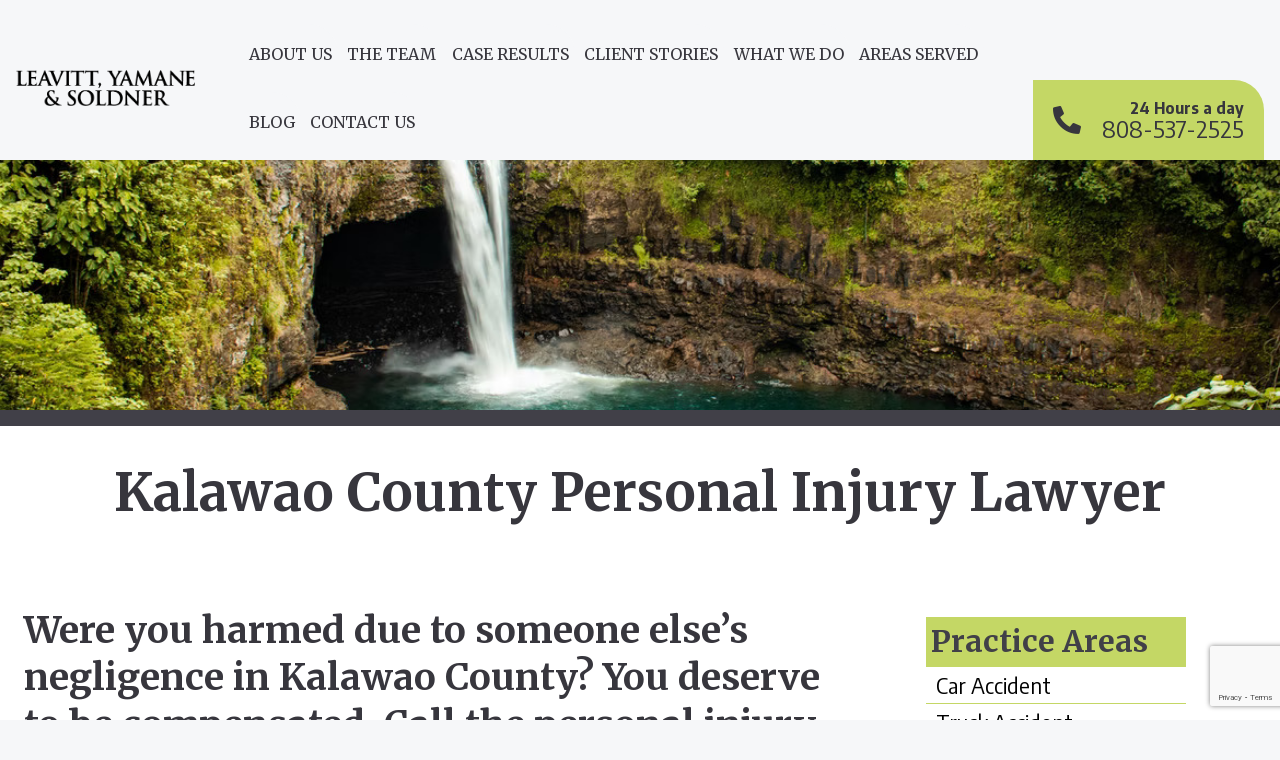

--- FILE ---
content_type: text/html; charset=UTF-8
request_url: https://lyslaw.com/areas-served/kalawao-county-personal-injury-lawyer/
body_size: 37570
content:
	<!doctype html>
	<!--[if lt IE 7]><html class="ie ie6 lt-ie9 lt-ie8 lt-ie7" lang="en-US" xml:lang="en-US"> <![endif]-->
	<!--[if IE 7]><html class="ie ie7 lt-ie9 lt-ie8" lang="en-US" xml:lang="en-US"> <![endif]-->
	<!--[if IE 8]><html class="ie ie8 lt-ie9" lang="en-US" xml:lang="en-US"> <![endif]-->
	<!--[if gt IE 8]><!--><html lang="en-US" xml:lang="en-US"> <!--<![endif]-->
	<head><meta charset="UTF-8"><script>if(navigator.userAgent.match(/MSIE|Internet Explorer/i)||navigator.userAgent.match(/Trident\/7\..*?rv:11/i)){var href=document.location.href;if(!href.match(/[?&]nowprocket/)){if(href.indexOf("?")==-1){if(href.indexOf("#")==-1){document.location.href=href+"?nowprocket=1"}else{document.location.href=href.replace("#","?nowprocket=1#")}}else{if(href.indexOf("#")==-1){document.location.href=href+"&nowprocket=1"}else{document.location.href=href.replace("#","&nowprocket=1#")}}}}</script><script>(()=>{class RocketLazyLoadScripts{constructor(){this.v="2.0.4",this.userEvents=["keydown","keyup","mousedown","mouseup","mousemove","mouseover","mouseout","touchmove","touchstart","touchend","touchcancel","wheel","click","dblclick","input"],this.attributeEvents=["onblur","onclick","oncontextmenu","ondblclick","onfocus","onmousedown","onmouseenter","onmouseleave","onmousemove","onmouseout","onmouseover","onmouseup","onmousewheel","onscroll","onsubmit"]}async t(){this.i(),this.o(),/iP(ad|hone)/.test(navigator.userAgent)&&this.h(),this.u(),this.l(this),this.m(),this.k(this),this.p(this),this._(),await Promise.all([this.R(),this.L()]),this.lastBreath=Date.now(),this.S(this),this.P(),this.D(),this.O(),this.M(),await this.C(this.delayedScripts.normal),await this.C(this.delayedScripts.defer),await this.C(this.delayedScripts.async),await this.T(),await this.F(),await this.j(),await this.A(),window.dispatchEvent(new Event("rocket-allScriptsLoaded")),this.everythingLoaded=!0,this.lastTouchEnd&&await new Promise(t=>setTimeout(t,500-Date.now()+this.lastTouchEnd)),this.I(),this.H(),this.U(),this.W()}i(){this.CSPIssue=sessionStorage.getItem("rocketCSPIssue"),document.addEventListener("securitypolicyviolation",t=>{this.CSPIssue||"script-src-elem"!==t.violatedDirective||"data"!==t.blockedURI||(this.CSPIssue=!0,sessionStorage.setItem("rocketCSPIssue",!0))},{isRocket:!0})}o(){window.addEventListener("pageshow",t=>{this.persisted=t.persisted,this.realWindowLoadedFired=!0},{isRocket:!0}),window.addEventListener("pagehide",()=>{this.onFirstUserAction=null},{isRocket:!0})}h(){let t;function e(e){t=e}window.addEventListener("touchstart",e,{isRocket:!0}),window.addEventListener("touchend",function i(o){o.changedTouches[0]&&t.changedTouches[0]&&Math.abs(o.changedTouches[0].pageX-t.changedTouches[0].pageX)<10&&Math.abs(o.changedTouches[0].pageY-t.changedTouches[0].pageY)<10&&o.timeStamp-t.timeStamp<200&&(window.removeEventListener("touchstart",e,{isRocket:!0}),window.removeEventListener("touchend",i,{isRocket:!0}),"INPUT"===o.target.tagName&&"text"===o.target.type||(o.target.dispatchEvent(new TouchEvent("touchend",{target:o.target,bubbles:!0})),o.target.dispatchEvent(new MouseEvent("mouseover",{target:o.target,bubbles:!0})),o.target.dispatchEvent(new PointerEvent("click",{target:o.target,bubbles:!0,cancelable:!0,detail:1,clientX:o.changedTouches[0].clientX,clientY:o.changedTouches[0].clientY})),event.preventDefault()))},{isRocket:!0})}q(t){this.userActionTriggered||("mousemove"!==t.type||this.firstMousemoveIgnored?"keyup"===t.type||"mouseover"===t.type||"mouseout"===t.type||(this.userActionTriggered=!0,this.onFirstUserAction&&this.onFirstUserAction()):this.firstMousemoveIgnored=!0),"click"===t.type&&t.preventDefault(),t.stopPropagation(),t.stopImmediatePropagation(),"touchstart"===this.lastEvent&&"touchend"===t.type&&(this.lastTouchEnd=Date.now()),"click"===t.type&&(this.lastTouchEnd=0),this.lastEvent=t.type,t.composedPath&&t.composedPath()[0].getRootNode()instanceof ShadowRoot&&(t.rocketTarget=t.composedPath()[0]),this.savedUserEvents.push(t)}u(){this.savedUserEvents=[],this.userEventHandler=this.q.bind(this),this.userEvents.forEach(t=>window.addEventListener(t,this.userEventHandler,{passive:!1,isRocket:!0})),document.addEventListener("visibilitychange",this.userEventHandler,{isRocket:!0})}U(){this.userEvents.forEach(t=>window.removeEventListener(t,this.userEventHandler,{passive:!1,isRocket:!0})),document.removeEventListener("visibilitychange",this.userEventHandler,{isRocket:!0}),this.savedUserEvents.forEach(t=>{(t.rocketTarget||t.target).dispatchEvent(new window[t.constructor.name](t.type,t))})}m(){const t="return false",e=Array.from(this.attributeEvents,t=>"data-rocket-"+t),i="["+this.attributeEvents.join("],[")+"]",o="[data-rocket-"+this.attributeEvents.join("],[data-rocket-")+"]",s=(e,i,o)=>{o&&o!==t&&(e.setAttribute("data-rocket-"+i,o),e["rocket"+i]=new Function("event",o),e.setAttribute(i,t))};new MutationObserver(t=>{for(const n of t)"attributes"===n.type&&(n.attributeName.startsWith("data-rocket-")||this.everythingLoaded?n.attributeName.startsWith("data-rocket-")&&this.everythingLoaded&&this.N(n.target,n.attributeName.substring(12)):s(n.target,n.attributeName,n.target.getAttribute(n.attributeName))),"childList"===n.type&&n.addedNodes.forEach(t=>{if(t.nodeType===Node.ELEMENT_NODE)if(this.everythingLoaded)for(const i of[t,...t.querySelectorAll(o)])for(const t of i.getAttributeNames())e.includes(t)&&this.N(i,t.substring(12));else for(const e of[t,...t.querySelectorAll(i)])for(const t of e.getAttributeNames())this.attributeEvents.includes(t)&&s(e,t,e.getAttribute(t))})}).observe(document,{subtree:!0,childList:!0,attributeFilter:[...this.attributeEvents,...e]})}I(){this.attributeEvents.forEach(t=>{document.querySelectorAll("[data-rocket-"+t+"]").forEach(e=>{this.N(e,t)})})}N(t,e){const i=t.getAttribute("data-rocket-"+e);i&&(t.setAttribute(e,i),t.removeAttribute("data-rocket-"+e))}k(t){Object.defineProperty(HTMLElement.prototype,"onclick",{get(){return this.rocketonclick||null},set(e){this.rocketonclick=e,this.setAttribute(t.everythingLoaded?"onclick":"data-rocket-onclick","this.rocketonclick(event)")}})}S(t){function e(e,i){let o=e[i];e[i]=null,Object.defineProperty(e,i,{get:()=>o,set(s){t.everythingLoaded?o=s:e["rocket"+i]=o=s}})}e(document,"onreadystatechange"),e(window,"onload"),e(window,"onpageshow");try{Object.defineProperty(document,"readyState",{get:()=>t.rocketReadyState,set(e){t.rocketReadyState=e},configurable:!0}),document.readyState="loading"}catch(t){console.log("WPRocket DJE readyState conflict, bypassing")}}l(t){this.originalAddEventListener=EventTarget.prototype.addEventListener,this.originalRemoveEventListener=EventTarget.prototype.removeEventListener,this.savedEventListeners=[],EventTarget.prototype.addEventListener=function(e,i,o){o&&o.isRocket||!t.B(e,this)&&!t.userEvents.includes(e)||t.B(e,this)&&!t.userActionTriggered||e.startsWith("rocket-")||t.everythingLoaded?t.originalAddEventListener.call(this,e,i,o):(t.savedEventListeners.push({target:this,remove:!1,type:e,func:i,options:o}),"mouseenter"!==e&&"mouseleave"!==e||t.originalAddEventListener.call(this,e,t.savedUserEvents.push,o))},EventTarget.prototype.removeEventListener=function(e,i,o){o&&o.isRocket||!t.B(e,this)&&!t.userEvents.includes(e)||t.B(e,this)&&!t.userActionTriggered||e.startsWith("rocket-")||t.everythingLoaded?t.originalRemoveEventListener.call(this,e,i,o):t.savedEventListeners.push({target:this,remove:!0,type:e,func:i,options:o})}}J(t,e){this.savedEventListeners=this.savedEventListeners.filter(i=>{let o=i.type,s=i.target||window;return e!==o||t!==s||(this.B(o,s)&&(i.type="rocket-"+o),this.$(i),!1)})}H(){EventTarget.prototype.addEventListener=this.originalAddEventListener,EventTarget.prototype.removeEventListener=this.originalRemoveEventListener,this.savedEventListeners.forEach(t=>this.$(t))}$(t){t.remove?this.originalRemoveEventListener.call(t.target,t.type,t.func,t.options):this.originalAddEventListener.call(t.target,t.type,t.func,t.options)}p(t){let e;function i(e){return t.everythingLoaded?e:e.split(" ").map(t=>"load"===t||t.startsWith("load.")?"rocket-jquery-load":t).join(" ")}function o(o){function s(e){const s=o.fn[e];o.fn[e]=o.fn.init.prototype[e]=function(){return this[0]===window&&t.userActionTriggered&&("string"==typeof arguments[0]||arguments[0]instanceof String?arguments[0]=i(arguments[0]):"object"==typeof arguments[0]&&Object.keys(arguments[0]).forEach(t=>{const e=arguments[0][t];delete arguments[0][t],arguments[0][i(t)]=e})),s.apply(this,arguments),this}}if(o&&o.fn&&!t.allJQueries.includes(o)){const e={DOMContentLoaded:[],"rocket-DOMContentLoaded":[]};for(const t in e)document.addEventListener(t,()=>{e[t].forEach(t=>t())},{isRocket:!0});o.fn.ready=o.fn.init.prototype.ready=function(i){function s(){parseInt(o.fn.jquery)>2?setTimeout(()=>i.bind(document)(o)):i.bind(document)(o)}return"function"==typeof i&&(t.realDomReadyFired?!t.userActionTriggered||t.fauxDomReadyFired?s():e["rocket-DOMContentLoaded"].push(s):e.DOMContentLoaded.push(s)),o([])},s("on"),s("one"),s("off"),t.allJQueries.push(o)}e=o}t.allJQueries=[],o(window.jQuery),Object.defineProperty(window,"jQuery",{get:()=>e,set(t){o(t)}})}P(){const t=new Map;document.write=document.writeln=function(e){const i=document.currentScript,o=document.createRange(),s=i.parentElement;let n=t.get(i);void 0===n&&(n=i.nextSibling,t.set(i,n));const c=document.createDocumentFragment();o.setStart(c,0),c.appendChild(o.createContextualFragment(e)),s.insertBefore(c,n)}}async R(){return new Promise(t=>{this.userActionTriggered?t():this.onFirstUserAction=t})}async L(){return new Promise(t=>{document.addEventListener("DOMContentLoaded",()=>{this.realDomReadyFired=!0,t()},{isRocket:!0})})}async j(){return this.realWindowLoadedFired?Promise.resolve():new Promise(t=>{window.addEventListener("load",t,{isRocket:!0})})}M(){this.pendingScripts=[];this.scriptsMutationObserver=new MutationObserver(t=>{for(const e of t)e.addedNodes.forEach(t=>{"SCRIPT"!==t.tagName||t.noModule||t.isWPRocket||this.pendingScripts.push({script:t,promise:new Promise(e=>{const i=()=>{const i=this.pendingScripts.findIndex(e=>e.script===t);i>=0&&this.pendingScripts.splice(i,1),e()};t.addEventListener("load",i,{isRocket:!0}),t.addEventListener("error",i,{isRocket:!0}),setTimeout(i,1e3)})})})}),this.scriptsMutationObserver.observe(document,{childList:!0,subtree:!0})}async F(){await this.X(),this.pendingScripts.length?(await this.pendingScripts[0].promise,await this.F()):this.scriptsMutationObserver.disconnect()}D(){this.delayedScripts={normal:[],async:[],defer:[]},document.querySelectorAll("script[type$=rocketlazyloadscript]").forEach(t=>{t.hasAttribute("data-rocket-src")?t.hasAttribute("async")&&!1!==t.async?this.delayedScripts.async.push(t):t.hasAttribute("defer")&&!1!==t.defer||"module"===t.getAttribute("data-rocket-type")?this.delayedScripts.defer.push(t):this.delayedScripts.normal.push(t):this.delayedScripts.normal.push(t)})}async _(){await this.L();let t=[];document.querySelectorAll("script[type$=rocketlazyloadscript][data-rocket-src]").forEach(e=>{let i=e.getAttribute("data-rocket-src");if(i&&!i.startsWith("data:")){i.startsWith("//")&&(i=location.protocol+i);try{const o=new URL(i).origin;o!==location.origin&&t.push({src:o,crossOrigin:e.crossOrigin||"module"===e.getAttribute("data-rocket-type")})}catch(t){}}}),t=[...new Map(t.map(t=>[JSON.stringify(t),t])).values()],this.Y(t,"preconnect")}async G(t){if(await this.K(),!0!==t.noModule||!("noModule"in HTMLScriptElement.prototype))return new Promise(e=>{let i;function o(){(i||t).setAttribute("data-rocket-status","executed"),e()}try{if(navigator.userAgent.includes("Firefox/")||""===navigator.vendor||this.CSPIssue)i=document.createElement("script"),[...t.attributes].forEach(t=>{let e=t.nodeName;"type"!==e&&("data-rocket-type"===e&&(e="type"),"data-rocket-src"===e&&(e="src"),i.setAttribute(e,t.nodeValue))}),t.text&&(i.text=t.text),t.nonce&&(i.nonce=t.nonce),i.hasAttribute("src")?(i.addEventListener("load",o,{isRocket:!0}),i.addEventListener("error",()=>{i.setAttribute("data-rocket-status","failed-network"),e()},{isRocket:!0}),setTimeout(()=>{i.isConnected||e()},1)):(i.text=t.text,o()),i.isWPRocket=!0,t.parentNode.replaceChild(i,t);else{const i=t.getAttribute("data-rocket-type"),s=t.getAttribute("data-rocket-src");i?(t.type=i,t.removeAttribute("data-rocket-type")):t.removeAttribute("type"),t.addEventListener("load",o,{isRocket:!0}),t.addEventListener("error",i=>{this.CSPIssue&&i.target.src.startsWith("data:")?(console.log("WPRocket: CSP fallback activated"),t.removeAttribute("src"),this.G(t).then(e)):(t.setAttribute("data-rocket-status","failed-network"),e())},{isRocket:!0}),s?(t.fetchPriority="high",t.removeAttribute("data-rocket-src"),t.src=s):t.src="data:text/javascript;base64,"+window.btoa(unescape(encodeURIComponent(t.text)))}}catch(i){t.setAttribute("data-rocket-status","failed-transform"),e()}});t.setAttribute("data-rocket-status","skipped")}async C(t){const e=t.shift();return e?(e.isConnected&&await this.G(e),this.C(t)):Promise.resolve()}O(){this.Y([...this.delayedScripts.normal,...this.delayedScripts.defer,...this.delayedScripts.async],"preload")}Y(t,e){this.trash=this.trash||[];let i=!0;var o=document.createDocumentFragment();t.forEach(t=>{const s=t.getAttribute&&t.getAttribute("data-rocket-src")||t.src;if(s&&!s.startsWith("data:")){const n=document.createElement("link");n.href=s,n.rel=e,"preconnect"!==e&&(n.as="script",n.fetchPriority=i?"high":"low"),t.getAttribute&&"module"===t.getAttribute("data-rocket-type")&&(n.crossOrigin=!0),t.crossOrigin&&(n.crossOrigin=t.crossOrigin),t.integrity&&(n.integrity=t.integrity),t.nonce&&(n.nonce=t.nonce),o.appendChild(n),this.trash.push(n),i=!1}}),document.head.appendChild(o)}W(){this.trash.forEach(t=>t.remove())}async T(){try{document.readyState="interactive"}catch(t){}this.fauxDomReadyFired=!0;try{await this.K(),this.J(document,"readystatechange"),document.dispatchEvent(new Event("rocket-readystatechange")),await this.K(),document.rocketonreadystatechange&&document.rocketonreadystatechange(),await this.K(),this.J(document,"DOMContentLoaded"),document.dispatchEvent(new Event("rocket-DOMContentLoaded")),await this.K(),this.J(window,"DOMContentLoaded"),window.dispatchEvent(new Event("rocket-DOMContentLoaded"))}catch(t){console.error(t)}}async A(){try{document.readyState="complete"}catch(t){}try{await this.K(),this.J(document,"readystatechange"),document.dispatchEvent(new Event("rocket-readystatechange")),await this.K(),document.rocketonreadystatechange&&document.rocketonreadystatechange(),await this.K(),this.J(window,"load"),window.dispatchEvent(new Event("rocket-load")),await this.K(),window.rocketonload&&window.rocketonload(),await this.K(),this.allJQueries.forEach(t=>t(window).trigger("rocket-jquery-load")),await this.K(),this.J(window,"pageshow");const t=new Event("rocket-pageshow");t.persisted=this.persisted,window.dispatchEvent(t),await this.K(),window.rocketonpageshow&&window.rocketonpageshow({persisted:this.persisted})}catch(t){console.error(t)}}async K(){Date.now()-this.lastBreath>45&&(await this.X(),this.lastBreath=Date.now())}async X(){return document.hidden?new Promise(t=>setTimeout(t)):new Promise(t=>requestAnimationFrame(t))}B(t,e){return e===document&&"readystatechange"===t||(e===document&&"DOMContentLoaded"===t||(e===window&&"DOMContentLoaded"===t||(e===window&&"load"===t||e===window&&"pageshow"===t)))}static run(){(new RocketLazyLoadScripts).t()}}RocketLazyLoadScripts.run()})();</script>
	
	<meta http-equiv="X-UA-Compatible" content="IE=Edge">
	
	<meta name="viewport" content="width=device-width, initial-scale=1.0">


	<link href="https://opensource.org/licenses/ISC" rel="license">
	<link href="https://lyslaw.com/xmlrpc.php" rel="pingback">
	<link href="https://lyslaw.com/wp-content/themes/lys-law/manifest.json" rel="manifest">

	<!-- Favicons generated with www.favicon-generator.org -->
	<link href="https://lyslaw.com/wp-content/themes/lys-law/images/favicons/apple-icon-57x57.png" rel="apple-touch-icon" type="image/png" sizes="57x57">
	<link href="https://lyslaw.com/wp-content/themes/lys-law/images/favicons/apple-icon-60x60.png" rel="apple-touch-icon" type="image/png" sizes="60x60">
	<link href="https://lyslaw.com/wp-content/themes/lys-law/images/favicons/apple-icon-72x72.png" rel="apple-touch-icon" type="image/png" sizes="72x72">
	<link href="https://lyslaw.com/wp-content/themes/lys-law/images/favicons/apple-icon-76x76.png" rel="apple-touch-icon" type="image/png" sizes="76x76">
	<link href="https://lyslaw.com/wp-content/themes/lys-law/images/favicons/apple-icon-114x114.png" rel="apple-touch-icon" type="image/png" sizes="114x114">
	<link href="https://lyslaw.com/wp-content/themes/lys-law/images/favicons/apple-icon-120x120.png" rel="apple-touch-icon" type="image/png" sizes="120x120">
	<link href="https://lyslaw.com/wp-content/themes/lys-law/images/favicons/apple-icon-144x144.png" rel="apple-touch-icon" type="image/png" sizes="144x144">
	<link href="https://lyslaw.com/wp-content/themes/lys-law/images/favicons/apple-icon-152x152.png" rel="apple-touch-icon" type="image/png" sizes="152x152">
	<link href="https://lyslaw.com/wp-content/themes/lys-law/images/favicons/apple-icon-180x180.png" rel="apple-touch-icon" type="image/png" sizes="180x180">
	<link href="https://lyslaw.com/wp-content/themes/lys-law/images/favicons/android-icon-192x192.png" rel="icon" type="image/png" sizes="192x192">
	<link href="https://lyslaw.com/wp-content/themes/lys-law/images/favicons/favicon-32x32.png" rel="icon" type="image/png" sizes="32x32">
	<link href="https://lyslaw.com/wp-content/themes/lys-law/images/favicons/favicon-96x96.png" rel="icon" type="image/png" sizes="96x96">
	<link href="https://lyslaw.com/wp-content/themes/lys-law/images/favicons/favicon-16x16.png" rel="icon" type="image/png" sizes="16x16">
	<meta name="msapplication-TileColor" content="#ffffff">
	<meta name="msapplication-TileImage" content="https://lyslaw.com/wp-content/themes/lys-law/images/favicons/ms-icon-144x144.png">
	<meta name="theme-color" content="#ffffff">
	<script id="Cookiebot" type="text/javascript" src="https://consent.cookiebot.com/uc.js?ver=0.0.7" data-cbid="28e8a11a-2a1c-46f0-9990-d869e4935cbc" defer></script>
	<meta name='robots' content='index, follow, max-image-preview:large, max-snippet:-1, max-video-preview:-1' />

	<!-- This site is optimized with the Yoast SEO plugin v26.7 - https://yoast.com/wordpress/plugins/seo/ -->
	<title>Kalawao County Personal Injury Lawyer</title>
	<meta name="description" content="Injured in Kalawao County? Our personal injury lawyers fight for your rights and fair compensation. Schedule a free consultation today." />
	<link rel="canonical" href="https://lyslaw.com/areas-served/kalawao-county-personal-injury-lawyer/" />
	<meta property="og:locale" content="en_US" />
	<meta property="og:type" content="article" />
	<meta property="og:title" content="Kalawao County Personal Injury Lawyer" />
	<meta property="og:description" content="Injured in Kalawao County? Our personal injury lawyers fight for your rights and fair compensation. Schedule a free consultation today." />
	<meta property="og:url" content="https://lyslaw.com/areas-served/kalawao-county-personal-injury-lawyer/" />
	<meta property="og:site_name" content="Leavitt, Yamane &amp; Soldner" />
	<meta property="article:publisher" content="https://www.facebook.com/lawlys/" />
	<meta property="article:modified_time" content="2025-08-04T07:27:55+00:00" />
	<meta property="og:image" content="https://lyslaw.com/wp-content/uploads/2022/08/photo-1575488469369-3c02745002bb.jpg" />
	<meta property="og:image:width" content="1170" />
	<meta property="og:image:height" content="780" />
	<meta property="og:image:type" content="image/jpeg" />
	<meta name="twitter:card" content="summary_large_image" />
	<meta name="twitter:label1" content="Est. reading time" />
	<meta name="twitter:data1" content="5 minutes" />
	<script type="application/ld+json" class="yoast-schema-graph">{"@context":"https://schema.org","@graph":[{"@type":"WebPage","@id":"https://lyslaw.com/areas-served/kalawao-county-personal-injury-lawyer/","url":"https://lyslaw.com/areas-served/kalawao-county-personal-injury-lawyer/","name":"Kalawao County Personal Injury Lawyer","isPartOf":{"@id":"https://lyslaw.com/#website"},"primaryImageOfPage":{"@id":"https://lyslaw.com/areas-served/kalawao-county-personal-injury-lawyer/#primaryimage"},"image":{"@id":"https://lyslaw.com/areas-served/kalawao-county-personal-injury-lawyer/#primaryimage"},"thumbnailUrl":"https://lyslaw.com/wp-content/uploads/2022/08/photo-1575488469369-3c02745002bb.jpg","datePublished":"2024-03-14T05:07:17+00:00","dateModified":"2025-08-04T07:27:55+00:00","description":"Injured in Kalawao County? Our personal injury lawyers fight for your rights and fair compensation. Schedule a free consultation today.","breadcrumb":{"@id":"https://lyslaw.com/areas-served/kalawao-county-personal-injury-lawyer/#breadcrumb"},"inLanguage":"en-US","potentialAction":[{"@type":"ReadAction","target":["https://lyslaw.com/areas-served/kalawao-county-personal-injury-lawyer/"]}]},{"@type":"ImageObject","inLanguage":"en-US","@id":"https://lyslaw.com/areas-served/kalawao-county-personal-injury-lawyer/#primaryimage","url":"https://lyslaw.com/wp-content/uploads/2022/08/photo-1575488469369-3c02745002bb.jpg","contentUrl":"https://lyslaw.com/wp-content/uploads/2022/08/photo-1575488469369-3c02745002bb.jpg","width":1170,"height":780,"caption":"photo-1575488469369-3c02745002bb"},{"@type":"BreadcrumbList","@id":"https://lyslaw.com/areas-served/kalawao-county-personal-injury-lawyer/#breadcrumb","itemListElement":[{"@type":"ListItem","position":1,"name":"Home","item":"https://lyslaw.com/"},{"@type":"ListItem","position":2,"name":"Areas Served","item":"https://lyslaw.com/areas-served/"},{"@type":"ListItem","position":3,"name":"Kalawao County Personal Injury Lawyer"}]},{"@type":"WebSite","@id":"https://lyslaw.com/#website","url":"https://lyslaw.com/","name":"Leavitt, Yamane &amp; Soldner","description":"Personal Injury Lawyers in Honolulu","publisher":{"@id":"https://lyslaw.com/#organization"},"potentialAction":[{"@type":"SearchAction","target":{"@type":"EntryPoint","urlTemplate":"https://lyslaw.com/?s={search_term_string}"},"query-input":{"@type":"PropertyValueSpecification","valueRequired":true,"valueName":"search_term_string"}}],"inLanguage":"en-US"},{"@type":"Organization","@id":"https://lyslaw.com/#organization","name":"Leavitt, Yamane & Soldner","url":"https://lyslaw.com/","logo":{"@type":"ImageObject","inLanguage":"en-US","@id":"https://lyslaw.com/#/schema/logo/image/","url":"https://lyslaw.com/wp-content/uploads/2022/08/lys1.png","contentUrl":"https://lyslaw.com/wp-content/uploads/2022/08/lys1.png","width":1862,"height":1023,"caption":"Leavitt, Yamane & Soldner"},"image":{"@id":"https://lyslaw.com/#/schema/logo/image/"},"sameAs":["https://www.facebook.com/lawlys/","https://www.instagram.com/lyslawhawaii/"]}]}</script>
	<!-- / Yoast SEO plugin. -->


<link rel='dns-prefetch' href='//maps.googleapis.com' />
<link rel='dns-prefetch' href='//www.google.com' />
<link rel='dns-prefetch' href='//cdnjs.cloudflare.com' />
<link rel="alternate" title="oEmbed (JSON)" type="application/json+oembed" href="https://lyslaw.com/wp-json/oembed/1.0/embed?url=https%3A%2F%2Flyslaw.com%2Fareas-served%2Fkalawao-county-personal-injury-lawyer%2F" />
<link rel="alternate" title="oEmbed (XML)" type="text/xml+oembed" href="https://lyslaw.com/wp-json/oembed/1.0/embed?url=https%3A%2F%2Flyslaw.com%2Fareas-served%2Fkalawao-county-personal-injury-lawyer%2F&#038;format=xml" />
<style id='wp-img-auto-sizes-contain-inline-css' type='text/css'>
img:is([sizes=auto i],[sizes^="auto," i]){contain-intrinsic-size:3000px 1500px}
/*# sourceURL=wp-img-auto-sizes-contain-inline-css */
</style>
<style id='wp-block-latest-posts-inline-css' type='text/css'>
.wp-block-latest-posts{box-sizing:border-box}.wp-block-latest-posts.alignleft{margin-right:2em}.wp-block-latest-posts.alignright{margin-left:2em}.wp-block-latest-posts.wp-block-latest-posts__list{list-style:none}.wp-block-latest-posts.wp-block-latest-posts__list li{clear:both;overflow-wrap:break-word}.wp-block-latest-posts.is-grid{display:flex;flex-wrap:wrap}.wp-block-latest-posts.is-grid li{margin:0 1.25em 1.25em 0;width:100%}@media (min-width:600px){.wp-block-latest-posts.columns-2 li{width:calc(50% - .625em)}.wp-block-latest-posts.columns-2 li:nth-child(2n){margin-right:0}.wp-block-latest-posts.columns-3 li{width:calc(33.33333% - .83333em)}.wp-block-latest-posts.columns-3 li:nth-child(3n){margin-right:0}.wp-block-latest-posts.columns-4 li{width:calc(25% - .9375em)}.wp-block-latest-posts.columns-4 li:nth-child(4n){margin-right:0}.wp-block-latest-posts.columns-5 li{width:calc(20% - 1em)}.wp-block-latest-posts.columns-5 li:nth-child(5n){margin-right:0}.wp-block-latest-posts.columns-6 li{width:calc(16.66667% - 1.04167em)}.wp-block-latest-posts.columns-6 li:nth-child(6n){margin-right:0}}:root :where(.wp-block-latest-posts.is-grid){padding:0}:root :where(.wp-block-latest-posts.wp-block-latest-posts__list){padding-left:0}.wp-block-latest-posts__post-author,.wp-block-latest-posts__post-date{display:block;font-size:.8125em}.wp-block-latest-posts__post-excerpt,.wp-block-latest-posts__post-full-content{margin-bottom:1em;margin-top:.5em}.wp-block-latest-posts__featured-image a{display:inline-block}.wp-block-latest-posts__featured-image img{height:auto;max-width:100%;width:auto}.wp-block-latest-posts__featured-image.alignleft{float:left;margin-right:1em}.wp-block-latest-posts__featured-image.alignright{float:right;margin-left:1em}.wp-block-latest-posts__featured-image.aligncenter{margin-bottom:1em;text-align:center}
/*# sourceURL=https://lyslaw.com/wp-includes/blocks/latest-posts/style.min.css */
</style>
<style id='wp-block-library-inline-css' type='text/css'>
:root{--wp-block-synced-color:#7a00df;--wp-block-synced-color--rgb:122,0,223;--wp-bound-block-color:var(--wp-block-synced-color);--wp-editor-canvas-background:#ddd;--wp-admin-theme-color:#007cba;--wp-admin-theme-color--rgb:0,124,186;--wp-admin-theme-color-darker-10:#006ba1;--wp-admin-theme-color-darker-10--rgb:0,107,160.5;--wp-admin-theme-color-darker-20:#005a87;--wp-admin-theme-color-darker-20--rgb:0,90,135;--wp-admin-border-width-focus:2px}@media (min-resolution:192dpi){:root{--wp-admin-border-width-focus:1.5px}}.wp-element-button{cursor:pointer}:root .has-very-light-gray-background-color{background-color:#eee}:root .has-very-dark-gray-background-color{background-color:#313131}:root .has-very-light-gray-color{color:#eee}:root .has-very-dark-gray-color{color:#313131}:root .has-vivid-green-cyan-to-vivid-cyan-blue-gradient-background{background:linear-gradient(135deg,#00d084,#0693e3)}:root .has-purple-crush-gradient-background{background:linear-gradient(135deg,#34e2e4,#4721fb 50%,#ab1dfe)}:root .has-hazy-dawn-gradient-background{background:linear-gradient(135deg,#faaca8,#dad0ec)}:root .has-subdued-olive-gradient-background{background:linear-gradient(135deg,#fafae1,#67a671)}:root .has-atomic-cream-gradient-background{background:linear-gradient(135deg,#fdd79a,#004a59)}:root .has-nightshade-gradient-background{background:linear-gradient(135deg,#330968,#31cdcf)}:root .has-midnight-gradient-background{background:linear-gradient(135deg,#020381,#2874fc)}:root{--wp--preset--font-size--normal:16px;--wp--preset--font-size--huge:42px}.has-regular-font-size{font-size:1em}.has-larger-font-size{font-size:2.625em}.has-normal-font-size{font-size:var(--wp--preset--font-size--normal)}.has-huge-font-size{font-size:var(--wp--preset--font-size--huge)}.has-text-align-center{text-align:center}.has-text-align-left{text-align:left}.has-text-align-right{text-align:right}.has-fit-text{white-space:nowrap!important}#end-resizable-editor-section{display:none}.aligncenter{clear:both}.items-justified-left{justify-content:flex-start}.items-justified-center{justify-content:center}.items-justified-right{justify-content:flex-end}.items-justified-space-between{justify-content:space-between}.screen-reader-text{border:0;clip-path:inset(50%);height:1px;margin:-1px;overflow:hidden;padding:0;position:absolute;width:1px;word-wrap:normal!important}.screen-reader-text:focus{background-color:#ddd;clip-path:none;color:#444;display:block;font-size:1em;height:auto;left:5px;line-height:normal;padding:15px 23px 14px;text-decoration:none;top:5px;width:auto;z-index:100000}html :where(.has-border-color){border-style:solid}html :where([style*=border-top-color]){border-top-style:solid}html :where([style*=border-right-color]){border-right-style:solid}html :where([style*=border-bottom-color]){border-bottom-style:solid}html :where([style*=border-left-color]){border-left-style:solid}html :where([style*=border-width]){border-style:solid}html :where([style*=border-top-width]){border-top-style:solid}html :where([style*=border-right-width]){border-right-style:solid}html :where([style*=border-bottom-width]){border-bottom-style:solid}html :where([style*=border-left-width]){border-left-style:solid}html :where(img[class*=wp-image-]){height:auto;max-width:100%}:where(figure){margin:0 0 1em}html :where(.is-position-sticky){--wp-admin--admin-bar--position-offset:var(--wp-admin--admin-bar--height,0px)}@media screen and (max-width:600px){html :where(.is-position-sticky){--wp-admin--admin-bar--position-offset:0px}}
/*wp_block_styles_on_demand_placeholder:6967ddd232257*/
/*# sourceURL=wp-block-library-inline-css */
</style>
<style id='classic-theme-styles-inline-css' type='text/css'>
/*! This file is auto-generated */
.wp-block-button__link{color:#fff;background-color:#32373c;border-radius:9999px;box-shadow:none;text-decoration:none;padding:calc(.667em + 2px) calc(1.333em + 2px);font-size:1.125em}.wp-block-file__button{background:#32373c;color:#fff;text-decoration:none}
/*# sourceURL=/wp-includes/css/classic-themes.min.css */
</style>
<link data-minify="1" rel='stylesheet' id='dscf7-math-captcha-style-css' href='https://lyslaw.com/wp-content/cache/min/1/wp-content/plugins/ds-cf7-math-captcha/assets/css/style.css?ver=1768393506' type='text/css' media='' />
<link rel='stylesheet' id='spam-protect-for-contact-form7-css' href='https://lyslaw.com/wp-content/plugins/wp-contact-form-7-spam-blocker/frontend/css/spam-protect-for-contact-form7.css?ver=1.0.0' type='text/css' media='all' />
<link data-minify="1" rel='stylesheet' id='megamenu-css' href='https://lyslaw.com/wp-content/cache/min/1/wp-content/uploads/maxmegamenu/style.css?ver=1768393506' type='text/css' media='all' />
<link data-minify="1" rel='stylesheet' id='dashicons-css' href='https://lyslaw.com/wp-content/cache/min/1/wp-includes/css/dashicons.min.css?ver=1768393506' type='text/css' media='all' />
<link data-minify="1" rel='stylesheet' id='main_style-css' href='https://lyslaw.com/wp-content/cache/background-css/1/lyslaw.com/wp-content/cache/min/1/wp-content/themes/lys-law/style.css?ver=1768393506&wpr_t=1768378674' type='text/css' media='screen' />
<link data-minify="1" rel='stylesheet' id='font-awesome-css' href='https://lyslaw.com/wp-content/cache/min/1/ajax/libs/font-awesome/6.2.0/css/all.min.css?ver=1768393507' type='text/css' media='all' />
<link data-minify="1" rel='stylesheet' id='owl-carousel-css-css' href='https://lyslaw.com/wp-content/cache/background-css/1/lyslaw.com/wp-content/cache/min/1/ajax/libs/OwlCarousel2/2.3.4/assets/owl.carousel.min.css?ver=1768393507&wpr_t=1768378674' type='text/css' media='all' />
<link data-minify="1" rel='stylesheet' id='owl-carousel-theme-css-css' href='https://lyslaw.com/wp-content/cache/min/1/ajax/libs/OwlCarousel2/2.3.4/assets/owl.theme.default.min.css?ver=1768393507' type='text/css' media='all' />
<style id='rocket-lazyload-inline-css' type='text/css'>
.rll-youtube-player{position:relative;padding-bottom:56.23%;height:0;overflow:hidden;max-width:100%;}.rll-youtube-player:focus-within{outline: 2px solid currentColor;outline-offset: 5px;}.rll-youtube-player iframe{position:absolute;top:0;left:0;width:100%;height:100%;z-index:100;background:0 0}.rll-youtube-player img{bottom:0;display:block;left:0;margin:auto;max-width:100%;width:100%;position:absolute;right:0;top:0;border:none;height:auto;-webkit-transition:.4s all;-moz-transition:.4s all;transition:.4s all}.rll-youtube-player img:hover{-webkit-filter:brightness(75%)}.rll-youtube-player .play{height:100%;width:100%;left:0;top:0;position:absolute;background:var(--wpr-bg-d5767a0d-e58b-446f-8284-aed4831e1b45) no-repeat center;background-color: transparent !important;cursor:pointer;border:none;}
/*# sourceURL=rocket-lazyload-inline-css */
</style>
<link rel="https://api.w.org/" href="https://lyslaw.com/wp-json/" /><link rel="alternate" title="JSON" type="application/json" href="https://lyslaw.com/wp-json/wp/v2/pages/7727" /><link rel="EditURI" type="application/rsd+xml" title="RSD" href="https://lyslaw.com/xmlrpc.php?rsd" />
<meta name="google-site-verification" content="QIFNVNn5YJeJayIVK6hcJNT31obsAwitNsIMlDyUYHc" />
<!-- Google tag (gtag.js) -->
<script type="rocketlazyloadscript" async data-rocket-src="https://www.googletagmanager.com/gtag/js?id=G-QDLK0NHGZX"></script>
<script type="rocketlazyloadscript" async>
  window.dataLayer = window.dataLayer || [];
  function gtag(){dataLayer.push(arguments);}
  gtag('js', new Date());

  gtag('config', 'G-QDLK0NHGZX');
</script>

<!-- Google tag (gtag.js) -->
<script type="rocketlazyloadscript" async data-rocket-src="https://www.googletagmanager.com/gtag/js?id=G-XGP33Y3HK5"></script>
<script type="rocketlazyloadscript" async>
  window.dataLayer = window.dataLayer || [];
  function gtag(){dataLayer.push(arguments);}
  gtag('js', new Date());

  gtag('config', 'G-XGP33Y3HK5');
</script>

<script type="rocketlazyloadscript" async data-rocket-type="text/javascript">
    (function(c,l,a,r,i,t,y){
        c[a]=c[a]||function(){(c[a].q=c[a].q||[]).push(arguments)};
        t=l.createElement(r);t.async=1;t.src="https://www.clarity.ms/tag/"+i;
        y=l.getElementsByTagName(r)[0];y.parentNode.insertBefore(t,y);
    })(window, document, "clarity", "script", "i92kn10khr");
</script>






<script async>
import {onCLS, onFID, onLCP} from 'web-vitals';

function sendToAnalytics(metric) {
  const body = JSON.stringify(metric);
  // Use `navigator.sendBeacon()` if available, falling back to `fetch()`.
  (navigator.sendBeacon && navigator.sendBeacon('/analytics', body)) ||
    fetch('/analytics', {body, method: 'POST', keepalive: true});
}

onCLS(sendToAnalytics);
onFID(sendToAnalytics);
onLCP(sendToAnalytics);
</script>


<script type="rocketlazyloadscript" defer>
    (function (c, s, q, u, a, r, e) {
        c.hj=c.hj||function(){(c.hj.q=c.hj.q||[]).push(arguments)};
        c._hjSettings = { hjid: a };
        r = s.getElementsByTagName('head')[0];
        e = s.createElement('script');
        e.async = true;
        e.src = q + c._hjSettings.hjid + u;
        r.appendChild(e);
    })(window, document, 'https://static.hj.contentsquare.net/c/csq-', '.js', 5326753);
</script>
<meta name="ahrefs-site-verification" content="5630e7e4585972e1763df190d58ec11693950e66fc89f9c8129b0537bc83a7b9">

<script type="rocketlazyloadscript" async data-rocket-type="text/javascript">
    (function(c,l,a,r,i,t,y){
        c[a]=c[a]||function(){(c[a].q=c[a].q||[]).push(arguments)};
        t=l.createElement(r);t.async=1;t.src="https://www.clarity.ms/tag/"+i;
        y=l.getElementsByTagName(r)[0];y.parentNode.insertBefore(t,y);
    })(window, document, "clarity", "script", "i92kn10khr");
</script>
<script type="rocketlazyloadscript" async data-rocket-type="text/javascript">
    (function(c,l,a,r,i,t,y){
        c[a]=c[a]||function(){(c[a].q=c[a].q||[]).push(arguments)};
        t=l.createElement(r);t.async=1;t.src="https://www.clarity.ms/tag/"+i;
        y=l.getElementsByTagName(r)[0];y.parentNode.insertBefore(t,y);
    })(window, document, "clarity", "script", "i92kn10khr");
</script>
<meta name="msvalidate.01" content="9F487A9BFD6AE5BC14A40571B57A50EF" />
<meta name="google-site-verification" content="PJa9mrdIZ4LpTxZHw8cYHySkeHsEN_n56WluodSte9Y" />

<script data-minify="1" src="https://lyslaw.com/wp-content/cache/min/1/analytics.js?ver=1768393507" data-key="Y4A7WK3448vH7FNd2Wi5AQ" async></script>
<!-- START LocalBusiness Schema by Lumiverse -->
<script type="application/ld+json">
{
  "@context": "https://schema.org",
  "@type": "LocalBusiness",
  "name": "Leavitt, Yamane &amp; Soldner",
  "address": {
    "@type": "PostalAddress",
    "streetAddress": "737 Bishop St Suite 1740",
    "addressLocality": "Honolulu",
    "addressRegion": "Hi",
    "postalCode": "96813"
  },
  "telephone": "(808) 537-2525",
  "url": "https://lyslaw.com/"
}
</script>
<!-- END LocalBusiness Schema by Lumiverse -->
<meta property="og:image" content="https://lyslaw.com/wp-content/uploads/2022/08/photo-1575488469369-3c02745002bb.jpg"><meta property="og:image:width" content="1200"><meta property="og:image:height" content="630"><link rel="preload" as="image" href="https://lyslaw.com/wp-content/uploads/2023/02/hatch-pattern-o11.webp" fetchpriority="high"><link rel="icon" href="https://lyslaw.com/wp-content/uploads/2025/12/Fav-icon-100x100.webp" sizes="32x32" />
<link rel="icon" href="https://lyslaw.com/wp-content/uploads/2025/12/Fav-icon-300x300.webp" sizes="192x192" />
<link rel="apple-touch-icon" href="https://lyslaw.com/wp-content/uploads/2025/12/Fav-icon-300x300.webp" />
<meta name="msapplication-TileImage" content="https://lyslaw.com/wp-content/uploads/2025/12/Fav-icon-300x300.webp" />
		<style type="text/css" id="wp-custom-css">
			body{overflow:auto !important;}
body.no-scroll{position:relative !important}

/* #backdrop{display:none !important;} */
.single .single-banner {
    height: 320px !important;
}
.single .sidebar-inner {
    top: 53%;
}
.single main#main {
    padding-top: 30px !important;
}
.home #hero-banner {
    background-color: #c4d765;
}
.staff-carousel button span {
    display: none !important;
}
span.dscf7_lt {
    color: #000;
}
.flex.form-inputs {
    margin-bottom: 10px;
}
.wpcf7-response-output {
    margin-top: 10px ! IMPORTANT;
}

@media (min-width: 320px) and (max-width: 767px){
.single .single-banner {
    height: 190px !important;
}
	.autosocial-review-inner {
    padding: 0 !important;
}
header#main-header nav[role=navigation].show
 {
    background: #8aaa3e;
}	
header#main-header nav[role=navigation]>ul>li>a {
        padding: 1em 0.45vw
1.44px
 0.5em !important;
    }	
}



		</style>
		<style type="text/css">/** Mega Menu CSS: fs **/</style>
<noscript><style id="rocket-lazyload-nojs-css">.rll-youtube-player, [data-lazy-src]{display:none !important;}</style></noscript>
			
	<style id="wpr-lazyload-bg-container"></style><style id="wpr-lazyload-bg-exclusion"></style>
<noscript>
<style id="wpr-lazyload-bg-nostyle">select{--wpr-bg-9d21be95-5a69-41a6-afd5-b72f698e85f1: url('https://lyslaw.com/wp-content/themes/lys-law/images/select-arrow-gray.png');}select{--wpr-bg-4eb01203-f216-4a73-9e97-c614084f2430: url('https://lyslaw.com/wp-content/themes/images/select-arrow-gray.png');}.owl-carousel .owl-video-play-icon{--wpr-bg-8ec188f1-d9b9-45ee-9ba6-f24efa7b917b: url('https://lyslaw.com/wp-content/themes/lys-law/owl.video.play.png');}.top-results-list .results-list-left .results-list-inner{--wpr-bg-5ac2b81f-6d8a-43ec-8379-4b4167d8cb76: url('https://lyslaw.com/wp-content/uploads/2022/07/AutoAccident20-1.png');}.top-results-list .results-list-left .brain{--wpr-bg-aeaec7e9-a1ba-4279-a7a4-99104f5fc9fe: url('https://lyslaw.com/wp-content/uploads/2022/07/AutoAccident20-1.png');}.hatch-pattern{--wpr-bg-a505e055-cadc-4d16-8b48-c1896634a5ab: url('https://lyslaw.com/wp-content/uploads/2025/10/hatch-pattern-1.png');}.green-wave-border-top:before{--wpr-bg-62d0d1b4-fbd1-456b-94c2-e9eb772ebf74: url('https://lyslaw.com/wp-content/themes/lys-law/images/wave-pattern.svg');}.hatch-border-bottom:after{--wpr-bg-e67313b1-cf35-4023-a099-4b572e6e1457: url('https://lyslaw.com/wp-content/themes/lys-law/images/hatch-pattern-o11.png');}.wave-hatch-bottom:before{--wpr-bg-d8709410-6d6c-44a6-b4c4-9755b1647680: url('https://lyslaw.com/wp-content/themes/lys-law/images/wave-pattern.svg');}.wave-hatch-bottom:after{--wpr-bg-eaa3a593-c33b-4e7b-a3e8-41a97462ac0c: url('https://lyslaw.com/wp-content/themes/lys-law/images/hatch-pattern-o11.png');}div#site-title a{--wpr-bg-d8518d14-1cee-4387-bd25-0b2e00adfc10: url('https://lyslaw.com/wp-content/themes/lys-law/images/lys_logo_stacked.png');}div#site-title a{--wpr-bg-9a90565a-4c11-4138-a3f0-36c2cde4fabb: url('https://lyslaw.com/wp-content/themes/lys-law/images/lys_logo_stacked.png');}footer#main-footer #footer-logo a{--wpr-bg-da028a97-00e6-4444-80ce-85affcdabd4f: url('https://lyslaw.com/wp-content/themes/lys-law/images/lys_logo_stacked.png');}footer#main-footer #footer-logo a:active{--wpr-bg-e447ff9b-02bf-46f8-b0c9-d090d0619809: url('https://lyslaw.com/wp-content/themes/lys-law/images/lys_logo_stacked.png');}.owl-carousel .owl-video-play-icon{--wpr-bg-2a44a0bc-775d-4bc1-8190-2ccbec37e782: url('https://cdnjs.cloudflare.com/ajax/libs/OwlCarousel2/2.3.4/assets/owl.video.play.png');}.rll-youtube-player .play{--wpr-bg-d5767a0d-e58b-446f-8284-aed4831e1b45: url('https://lyslaw.com/wp-content/plugins/wp-rocket/assets/img/youtube.png');}</style>
</noscript>
<script type="application/javascript">const rocket_pairs = [{"selector":"select","style":"select{--wpr-bg-9d21be95-5a69-41a6-afd5-b72f698e85f1: url('https:\/\/lyslaw.com\/wp-content\/themes\/lys-law\/images\/select-arrow-gray.png');}","hash":"9d21be95-5a69-41a6-afd5-b72f698e85f1","url":"https:\/\/lyslaw.com\/wp-content\/themes\/lys-law\/images\/select-arrow-gray.png"},{"selector":"select","style":"select{--wpr-bg-4eb01203-f216-4a73-9e97-c614084f2430: url('https:\/\/lyslaw.com\/wp-content\/themes\/images\/select-arrow-gray.png');}","hash":"4eb01203-f216-4a73-9e97-c614084f2430","url":"https:\/\/lyslaw.com\/wp-content\/themes\/images\/select-arrow-gray.png"},{"selector":".owl-carousel .owl-video-play-icon","style":".owl-carousel .owl-video-play-icon{--wpr-bg-8ec188f1-d9b9-45ee-9ba6-f24efa7b917b: url('https:\/\/lyslaw.com\/wp-content\/themes\/lys-law\/owl.video.play.png');}","hash":"8ec188f1-d9b9-45ee-9ba6-f24efa7b917b","url":"https:\/\/lyslaw.com\/wp-content\/themes\/lys-law\/owl.video.play.png"},{"selector":".top-results-list .results-list-left .results-list-inner","style":".top-results-list .results-list-left .results-list-inner{--wpr-bg-5ac2b81f-6d8a-43ec-8379-4b4167d8cb76: url('https:\/\/lyslaw.com\/wp-content\/uploads\/2022\/07\/AutoAccident20-1.png');}","hash":"5ac2b81f-6d8a-43ec-8379-4b4167d8cb76","url":"https:\/\/lyslaw.com\/wp-content\/uploads\/2022\/07\/AutoAccident20-1.png"},{"selector":".top-results-list .results-list-left .brain","style":".top-results-list .results-list-left .brain{--wpr-bg-aeaec7e9-a1ba-4279-a7a4-99104f5fc9fe: url('https:\/\/lyslaw.com\/wp-content\/uploads\/2022\/07\/AutoAccident20-1.png');}","hash":"aeaec7e9-a1ba-4279-a7a4-99104f5fc9fe","url":"https:\/\/lyslaw.com\/wp-content\/uploads\/2022\/07\/AutoAccident20-1.png"},{"selector":".hatch-pattern","style":".hatch-pattern{--wpr-bg-a505e055-cadc-4d16-8b48-c1896634a5ab: url('https:\/\/lyslaw.com\/wp-content\/uploads\/2025\/10\/hatch-pattern-1.png');}","hash":"a505e055-cadc-4d16-8b48-c1896634a5ab","url":"https:\/\/lyslaw.com\/wp-content\/uploads\/2025\/10\/hatch-pattern-1.png"},{"selector":".green-wave-border-top","style":".green-wave-border-top:before{--wpr-bg-62d0d1b4-fbd1-456b-94c2-e9eb772ebf74: url('https:\/\/lyslaw.com\/wp-content\/themes\/lys-law\/images\/wave-pattern.svg');}","hash":"62d0d1b4-fbd1-456b-94c2-e9eb772ebf74","url":"https:\/\/lyslaw.com\/wp-content\/themes\/lys-law\/images\/wave-pattern.svg"},{"selector":".hatch-border-bottom","style":".hatch-border-bottom:after{--wpr-bg-e67313b1-cf35-4023-a099-4b572e6e1457: url('https:\/\/lyslaw.com\/wp-content\/themes\/lys-law\/images\/hatch-pattern-o11.png');}","hash":"e67313b1-cf35-4023-a099-4b572e6e1457","url":"https:\/\/lyslaw.com\/wp-content\/themes\/lys-law\/images\/hatch-pattern-o11.png"},{"selector":".wave-hatch-bottom","style":".wave-hatch-bottom:before{--wpr-bg-d8709410-6d6c-44a6-b4c4-9755b1647680: url('https:\/\/lyslaw.com\/wp-content\/themes\/lys-law\/images\/wave-pattern.svg');}","hash":"d8709410-6d6c-44a6-b4c4-9755b1647680","url":"https:\/\/lyslaw.com\/wp-content\/themes\/lys-law\/images\/wave-pattern.svg"},{"selector":".wave-hatch-bottom","style":".wave-hatch-bottom:after{--wpr-bg-eaa3a593-c33b-4e7b-a3e8-41a97462ac0c: url('https:\/\/lyslaw.com\/wp-content\/themes\/lys-law\/images\/hatch-pattern-o11.png');}","hash":"eaa3a593-c33b-4e7b-a3e8-41a97462ac0c","url":"https:\/\/lyslaw.com\/wp-content\/themes\/lys-law\/images\/hatch-pattern-o11.png"},{"selector":"div#site-title a","style":"div#site-title a{--wpr-bg-d8518d14-1cee-4387-bd25-0b2e00adfc10: url('https:\/\/lyslaw.com\/wp-content\/themes\/lys-law\/images\/lys_logo_stacked.png');}","hash":"d8518d14-1cee-4387-bd25-0b2e00adfc10","url":"https:\/\/lyslaw.com\/wp-content\/themes\/lys-law\/images\/lys_logo_stacked.png"},{"selector":"div#site-title a","style":"div#site-title a{--wpr-bg-9a90565a-4c11-4138-a3f0-36c2cde4fabb: url('https:\/\/lyslaw.com\/wp-content\/themes\/lys-law\/images\/lys_logo_stacked.png');}","hash":"9a90565a-4c11-4138-a3f0-36c2cde4fabb","url":"https:\/\/lyslaw.com\/wp-content\/themes\/lys-law\/images\/lys_logo_stacked.png"},{"selector":"footer#main-footer #footer-logo a","style":"footer#main-footer #footer-logo a{--wpr-bg-da028a97-00e6-4444-80ce-85affcdabd4f: url('https:\/\/lyslaw.com\/wp-content\/themes\/lys-law\/images\/lys_logo_stacked.png');}","hash":"da028a97-00e6-4444-80ce-85affcdabd4f","url":"https:\/\/lyslaw.com\/wp-content\/themes\/lys-law\/images\/lys_logo_stacked.png"},{"selector":"footer#main-footer #footer-logo a","style":"footer#main-footer #footer-logo a:active{--wpr-bg-e447ff9b-02bf-46f8-b0c9-d090d0619809: url('https:\/\/lyslaw.com\/wp-content\/themes\/lys-law\/images\/lys_logo_stacked.png');}","hash":"e447ff9b-02bf-46f8-b0c9-d090d0619809","url":"https:\/\/lyslaw.com\/wp-content\/themes\/lys-law\/images\/lys_logo_stacked.png"},{"selector":".owl-carousel .owl-video-play-icon","style":".owl-carousel .owl-video-play-icon{--wpr-bg-2a44a0bc-775d-4bc1-8190-2ccbec37e782: url('https:\/\/cdnjs.cloudflare.com\/ajax\/libs\/OwlCarousel2\/2.3.4\/assets\/owl.video.play.png');}","hash":"2a44a0bc-775d-4bc1-8190-2ccbec37e782","url":"https:\/\/cdnjs.cloudflare.com\/ajax\/libs\/OwlCarousel2\/2.3.4\/assets\/owl.video.play.png"},{"selector":".rll-youtube-player .play","style":".rll-youtube-player .play{--wpr-bg-d5767a0d-e58b-446f-8284-aed4831e1b45: url('https:\/\/lyslaw.com\/wp-content\/plugins\/wp-rocket\/assets\/img\/youtube.png');}","hash":"d5767a0d-e58b-446f-8284-aed4831e1b45","url":"https:\/\/lyslaw.com\/wp-content\/plugins\/wp-rocket\/assets\/img\/youtube.png"}]; const rocket_excluded_pairs = [];</script><meta name="generator" content="WP Rocket 3.20.3" data-wpr-features="wpr_lazyload_css_bg_img wpr_delay_js wpr_defer_js wpr_minify_js wpr_lazyload_images wpr_lazyload_iframes wpr_image_dimensions wpr_minify_css wpr_cdn wpr_preload_links wpr_host_fonts_locally wpr_desktop" /></head>
<body data-rsssl=1 class="no-scroll wp-singular page-template page-template-page-templates page-template-location page-template-page-templateslocation-php page page-id-7727 page-child parent-pageid-1584 wp-theme-lys-law mega-menu-main-navigation" data-template="base.twig">
		<noscript><iframe src="https://www.googletagmanager.com/ns.html?id=GTM-58GBKZ4"
	width="0" height="0" style="display:none;visibility:hidden"></iframe></noscript>
		<!--
	<div id="fullscreen-loading">
		<svg class="uil-ring loading" width="120px" height="120px" xmlns="http://www.w3.org/2000/svg" viewBox="0 0 100 100" preserveAspectRatio="xMidYMid">
	<rect class="bk" width="100" height="100" x="0" y="0" fill="none"></rect>
	<circle cx="50" cy="50" r="35" stroke-dasharray="164.93361431346415 54.97787143782136" fill="none" stroke-width="10"></circle>
	<circle cx="50" cy="50" r="15" stroke-dasharray="70" fill="none" stroke-width="10"></circle>
</svg>
	</div>
	-->
	<div data-rocket-location-hash="bc2f6fe73c7a594f45c4d9ce9f079238" id="backdrop" style="opacity: 0">
		<div data-rocket-location-hash="0a330c3fdb896987dde293ec9360270e" id="modal" class="clearfix" role="dialog" aria-live="assertive" aria-atomic="true">
			<div data-rocket-location-hash="e143a811e44941538b7043a3f355d077" id="modal-close" aria-label="Close Modal">&#xf00d;</div>
			<div data-rocket-location-hash="d78e1ed84b2a41b62f42053598cf3f62" id="modal-content">
				<svg class="uil-ring loading" width="120px" height="120px" xmlns="http://www.w3.org/2000/svg" viewBox="0 0 100 100" preserveAspectRatio="xMidYMid">
	<rect class="bk" width="100" height="100" x="0" y="0" fill="none"></rect>
	<circle cx="50" cy="50" r="35" stroke-dasharray="164.93361431346415 54.97787143782136" fill="none" stroke-width="10"></circle>
	<circle cx="50" cy="50" r="15" stroke-dasharray="70" fill="none" stroke-width="10"></circle>
</svg>
				<div data-rocket-location-hash="e84cd5891b7c31b893b00168cf9e4a2a"><strong>Loading&hellip;</strong></div>
			</div>
		</div>
	</div>
	<header data-rocket-location-hash="432c4777484a95e754c91167f93cd804" id="main-header" class="">
					<a id="skip-to-main" href="#main">Skip to main content</a>
						<div data-rocket-location-hash="25abc34d946ce661342796882c2c1e31" class="container clearfix">
				<div data-rocket-location-hash="de80f37f90dd658b18eba322fd38de20" class="row align-items-xl-end align-items-xs-start justify-content-xl-start justify-content-xs-between">
					<div id="site-title"><a href="https://lyslaw.com" rel="home">Leavitt, Yamane &amp; Soldner</a></div>
					<nav class="col-xs" role="navigation" aria-label="main-navigation">
						<!-- <div class="close-sidebar" aria-label="Close Sidebar">&#xe800;</div> -->
							<ul class="clearfix dskmenu" role="menubar">
			<li class=" menu-item menu-item-type-post_type menu-item-object-page menu-item-15 " role="menuitem">
			<a href="https://lyslaw.com/about-us/"  >About Us</a>
					</li>
			<li class=" menu-item menu-item-type-post_type_archive menu-item-object-staff menu-item-331 menu-item-has-children " role="menuitem">
			<a href="https://lyslaw.com/the-team/"  >The Team</a>
				<ul class="clearfix dskmenu" role="menubar">
			<li class=" menu-item menu-item-type-post_type menu-item-object-staff menu-item-330 " role="menuitem">
			<a href="https://lyslaw.com/the-team/james-t-leavitt/"  >James T. Leavitt</a>
					</li>
			<li class=" menu-item menu-item-type-post_type menu-item-object-staff menu-item-329 " role="menuitem">
			<a href="https://lyslaw.com/the-team/john-yamane/"  >John D. Yamane</a>
					</li>
			<li class=" menu-item menu-item-type-post_type menu-item-object-staff menu-item-328 " role="menuitem">
			<a href="https://lyslaw.com/the-team/woody-soldner/"  >Woody Soldner</a>
					</li>
			<li class=" menu-item menu-item-type-post_type menu-item-object-staff menu-item-327 " role="menuitem">
			<a href="https://lyslaw.com/the-team/mike-cruise/"  >Mike Cruise</a>
					</li>
			<li class=" menu-item menu-item-type-post_type menu-item-object-staff menu-item-326 " role="menuitem">
			<a href="https://lyslaw.com/the-team/aaron-creps/"  >Aaron Creps</a>
					</li>
			<li class=" menu-item menu-item-type-post_type menu-item-object-staff menu-item-325 " role="menuitem">
			<a href="https://lyslaw.com/the-team/nicole-kalakau/"  >Nicole Kalakau</a>
					</li>
			<li class=" menu-item menu-item-type-post_type menu-item-object-staff menu-item-324 " role="menuitem">
			<a href="https://lyslaw.com/the-team/stuart-kodish/"  >Stuart Kodish</a>
					</li>
			<li class=" menu-item menu-item-type-post_type menu-item-object-staff menu-item-323 " role="menuitem">
			<a href="https://lyslaw.com/the-team/rafael-renteria/"  >Rafael Renteria</a>
					</li>
			<li class=" menu-item menu-item-type-post_type menu-item-object-staff menu-item-333 " role="menuitem">
			<a href="https://lyslaw.com/the-team/kaui-yamane/"  >Elena Kau‘i Yamane</a>
					</li>
			<li class=" menu-item menu-item-type-post_type menu-item-object-staff menu-item-11717 " role="menuitem">
			<a href="https://lyslaw.com/the-team/joan-tuers/"  >Joan Tuers</a>
					</li>
		</ul>
		</li>
			<li class=" menu-item menu-item-type-post_type_archive menu-item-object-result menu-item-334 " role="menuitem">
			<a href="https://lyslaw.com/case-results/"  >Case Results</a>
					</li>
			<li class=" menu-item menu-item-type-post_type_archive menu-item-object-story menu-item-335 menu-item-has-children " role="menuitem">
			<a href="https://lyslaw.com/client-stories/"  >Client Stories</a>
				<ul class="clearfix dskmenu" role="menubar">
			<li class=" menu-item menu-item-type-post_type menu-item-object-page menu-item-1447 " role="menuitem">
			<a href="https://lyslaw.com/testimonials/"  >Testimonials</a>
					</li>
		</ul>
		</li>
			<li class="what-menu menu-item menu-item-type-post_type_archive menu-item-object-case_type menu-item-228 menu-item-has-children " role="menuitem">
			<a href="https://lyslaw.com/what-we-do/"  >What We do</a>
				<ul class="clearfix dskmenu" role="menubar">
			<li class=" menu-item menu-item-type-post_type menu-item-object-case_type menu-item-16553 " role="menuitem">
			<a href="https://lyslaw.com/what-we-do/birth-injury/"  >Birth Injury</a>
					</li>
			<li class=" menu-item menu-item-type-post_type menu-item-object-case_type menu-item-16554 " role="menuitem">
			<a href="https://lyslaw.com/what-we-do/brain-injury/"  >Brain Injury</a>
					</li>
			<li class=" menu-item menu-item-type-post_type menu-item-object-case_type menu-item-16555 " role="menuitem">
			<a href="https://lyslaw.com/what-we-do/burn-injury/"  >Burn Injury</a>
					</li>
			<li class=" menu-item menu-item-type-post_type menu-item-object-case_type menu-item-16556 " role="menuitem">
			<a href="https://lyslaw.com/what-we-do/car-accident/"  >Car Accident</a>
					</li>
			<li class=" menu-item menu-item-type-post_type menu-item-object-case_type menu-item-16557 " role="menuitem">
			<a href="https://lyslaw.com/what-we-do/catastrophic-injury/"  >Catastrophic Injury</a>
					</li>
			<li class=" menu-item menu-item-type-post_type menu-item-object-case_type menu-item-16558 " role="menuitem">
			<a href="https://lyslaw.com/what-we-do/worksite-accidents/"  >Construction and Worksite Accidents</a>
					</li>
			<li class=" menu-item menu-item-type-post_type menu-item-object-case_type menu-item-16560 " role="menuitem">
			<a href="https://lyslaw.com/what-we-do/drunk-driving/"  >Drunk Driving</a>
					</li>
			<li class=" menu-item menu-item-type-post_type menu-item-object-case_type menu-item-16561 " role="menuitem">
			<a href="https://lyslaw.com/what-we-do/brush-fire-in-lahaina-maui-lawyer/"  >Maui Wildfire Lawyers</a>
					</li>
			<li class=" menu-item menu-item-type-post_type menu-item-object-case_type menu-item-16559 " role="menuitem">
			<a href="https://lyslaw.com/what-we-do/dog-bites/"  >Dog Bites</a>
					</li>
			<li class=" menu-item menu-item-type-post_type menu-item-object-case_type menu-item-16562 " role="menuitem">
			<a href="https://lyslaw.com/what-we-do/medical-malpractice/"  >Medical Malpractice</a>
					</li>
			<li class=" menu-item menu-item-type-post_type menu-item-object-case_type menu-item-16563 " role="menuitem">
			<a href="https://lyslaw.com/what-we-do/motorcycle-moped-accidents/"  >Motorcycle and Moped Accidents</a>
					</li>
			<li class=" menu-item menu-item-type-post_type menu-item-object-case_type menu-item-16565 " role="menuitem">
			<a href="https://lyslaw.com/what-we-do/orthopedic-injuries/"  >Orthopedic Injuries</a>
					</li>
			<li class=" menu-item menu-item-type-post_type menu-item-object-case_type menu-item-16566 " role="menuitem">
			<a href="https://lyslaw.com/what-we-do/pedestrian-accident/"  >Pedestrian Accident</a>
					</li>
			<li class=" menu-item menu-item-type-post_type menu-item-object-case_type menu-item-16567 " role="menuitem">
			<a href="https://lyslaw.com/what-we-do/personal-injury-protection/"  >Personal Injury Protection</a>
					</li>
			<li class=" menu-item menu-item-type-post_type menu-item-object-case_type menu-item-16568 " role="menuitem">
			<a href="https://lyslaw.com/what-we-do/product-liability/"  >Product Liability</a>
					</li>
			<li class=" menu-item menu-item-type-post_type menu-item-object-case_type menu-item-16564 " role="menuitem">
			<a href="https://lyslaw.com/what-we-do/multiple-organ-injury/"  >Multiple Organ Injury</a>
					</li>
			<li class=" menu-item menu-item-type-post_type menu-item-object-case_type menu-item-16569 " role="menuitem">
			<a href="https://lyslaw.com/what-we-do/sexual-assault-sexual-abuse/"  >Sexual Assault/ Sexual Abuse</a>
					</li>
			<li class=" menu-item menu-item-type-post_type menu-item-object-case_type menu-item-16570 " role="menuitem">
			<a href="https://lyslaw.com/what-we-do/slip-and-fall-accidents/"  >Slip and Fall Accidents</a>
					</li>
			<li class=" menu-item menu-item-type-post_type menu-item-object-case_type menu-item-16571 " role="menuitem">
			<a href="https://lyslaw.com/what-we-do/spinal-cord-injury/"  >Spinal Cord Injury</a>
					</li>
			<li class=" menu-item menu-item-type-post_type menu-item-object-case_type menu-item-16572 " role="menuitem">
			<a href="https://lyslaw.com/what-we-do/swimming-pool-accidents/"  >Swimming Pool Accidents</a>
					</li>
			<li class=" menu-item menu-item-type-post_type menu-item-object-case_type menu-item-16573 " role="menuitem">
			<a href="https://lyslaw.com/what-we-do/truck-accidents/"  >Truck Accidents</a>
					</li>
			<li class=" menu-item menu-item-type-post_type menu-item-object-case_type menu-item-16574 " role="menuitem">
			<a href="https://lyslaw.com/what-we-do/wrongful-death/"  >Wrongful Death</a>
					</li>
		</ul>
		</li>
			<li class=" menu-item menu-item-type-post_type menu-item-object-page current-page-ancestor current-menu-ancestor current-menu-parent current-page-parent current_page_parent current_page_ancestor menu-item-2027 menu-item-has-children open" role="menuitem">
			<a href="https://lyslaw.com/areas-served/"  >Areas Served</a>
				<ul class="clearfix dskmenu" role="menubar">
			<li class="subchild menu-item menu-item-type-post_type menu-item-object-page menu-item-5652 menu-item-has-children " role="menuitem">
			<a href="https://lyslaw.com/areas-served/honolulu-county-personal-injury-attorneys/"  >Honolulu County</a>
				<ul class="clearfix dskmenu" role="menubar">
			<li class=" menu-item menu-item-type-post_type menu-item-object-page menu-item-5654 " role="menuitem">
			<a href="https://lyslaw.com/areas-served/honolulu-county-personal-injury-attorneys/"  >Honolulu County Personal Injury Lawyer</a>
					</li>
			<li class=" menu-item menu-item-type-post_type menu-item-object-page menu-item-15250 " role="menuitem">
			<a href="https://lyslaw.com/areas-served/east-honolulu-personal-injury-attorneys/"  >East Honolulu Personal Injury Attorneys</a>
					</li>
			<li class=" menu-item menu-item-type-post_type menu-item-object-page menu-item-15249 " role="menuitem">
			<a href="https://lyslaw.com/areas-served/waipahu-personal-injury-lawyer/"  >Waipahu Personal Injury Lawyer</a>
					</li>
			<li class=" menu-item menu-item-type-post_type menu-item-object-page menu-item-15248 " role="menuitem">
			<a href="https://lyslaw.com/areas-served/hawaii-kai-personal-injury-lawyers/"  >Hawai’i Kai Personal Injury Lawyers</a>
					</li>
			<li class=" menu-item menu-item-type-post_type menu-item-object-page menu-item-15247 " role="menuitem">
			<a href="https://lyslaw.com/areas-served/mililani-town-personal-injury-lawyer/"  >Mililani Town Personal Injury Lawyer</a>
					</li>
			<li class=" menu-item menu-item-type-post_type menu-item-object-page menu-item-15246 " role="menuitem">
			<a href="https://lyslaw.com/areas-served/hale%ca%bbiwa-personal-injury-attorneys/"  >Haleʻiwa Personal Injury Attorneys</a>
					</li>
			<li class=" menu-item menu-item-type-post_type menu-item-object-page menu-item-15245 " role="menuitem">
			<a href="https://lyslaw.com/areas-served/iroquois-point-personal-injury-attorneys/"  >Iroquois Point Personal Injury Attorneys</a>
					</li>
			<li class=" menu-item menu-item-type-post_type menu-item-object-page menu-item-15244 " role="menuitem">
			<a href="https://lyslaw.com/areas-served/waialua-personal-injury-attorneys/"  >Waialua Personal Injury Attorneys</a>
					</li>
			<li class=" menu-item menu-item-type-post_type menu-item-object-page menu-item-15242 " role="menuitem">
			<a href="https://lyslaw.com/areas-served/kahuku-personal-injury-lawyer/"  >Kahuku Personal Injury Lawyer</a>
					</li>
			<li class=" menu-item menu-item-type-post_type menu-item-object-page menu-item-15243 " role="menuitem">
			<a href="https://lyslaw.com/areas-served/hau%ca%bbula-personal-injury-lawyers/"  >Hauʻula Personal Injury Lawyers</a>
					</li>
			<li class=" menu-item menu-item-type-post_type menu-item-object-page menu-item-5659 " role="menuitem">
			<a href="https://lyslaw.com/areas-served/ewa-gentry-personal-injury-lawyer/"  >Ewa Gentry Personal Injury Lawyer</a>
					</li>
			<li class=" menu-item menu-item-type-post_type menu-item-object-page menu-item-5656 " role="menuitem">
			<a href="https://lyslaw.com/areas-served/ahuimanu-personal-injury-lawyer/"  >Ahuimanu Personal Injury Lawyer</a>
					</li>
			<li class=" menu-item menu-item-type-post_type menu-item-object-page menu-item-5657 " role="menuitem">
			<a href="https://lyslaw.com/areas-served/aiea-personal-injury-lawyer/"  >Aiea Personal Injury Lawyer</a>
					</li>
			<li class=" menu-item menu-item-type-post_type menu-item-object-page menu-item-5671 " role="menuitem">
			<a href="https://lyslaw.com/areas-served/heeia-personal-injury-lawyer/"  >Heʻeia Personal Injury Lawyer</a>
					</li>
			<li class=" menu-item menu-item-type-post_type menu-item-object-page menu-item-5672 " role="menuitem">
			<a href="https://lyslaw.com/areas-served/hickam-housing-personal-injury-lawyer/"  >Hickam Housing Personal Injury Lawyer</a>
					</li>
			<li class=" menu-item menu-item-type-post_type menu-item-object-page menu-item-5653 " role="menuitem">
			<a href="https://lyslaw.com/areas-served/honolulu-personal-injury-attorneys/"  >Honolulu Personal Injury Lawyer</a>
					</li>
			<li class=" menu-item menu-item-type-post_type menu-item-object-page menu-item-5676 " role="menuitem">
			<a href="https://lyslaw.com/areas-served/ewa-villages-personal-injury-lawyer/"  >ʻEwa Villages Personal Injury Lawyer</a>
					</li>
			<li class=" menu-item menu-item-type-post_type menu-item-object-page menu-item-7736 " role="menuitem">
			<a href="https://lyslaw.com/areas-served/ewa-beach-personal-injury-lawyer/"  >ʻEwa Beach Personal Injury Lawyer</a>
					</li>
			<li class=" menu-item menu-item-type-post_type menu-item-object-page menu-item-5679 " role="menuitem">
			<a href="https://lyslaw.com/areas-served/kaaawa-personal-injury-lawyer/"  >Kaʻaʻawa Personal Injury Lawyer</a>
					</li>
			<li class=" menu-item menu-item-type-post_type menu-item-object-page menu-item-5680 " role="menuitem">
			<a href="https://lyslaw.com/areas-served/kailua-personal-injury-lawyer/"  >Kailua Personal Injury Lawyer</a>
					</li>
			<li class=" menu-item menu-item-type-post_type menu-item-object-page menu-item-5726 " role="menuitem">
			<a href="https://lyslaw.com/areas-served/kaneohe-station-personal-injury-lawyer/"  >Kaneohe Station Personal Injury Lawyer</a>
					</li>
			<li class=" menu-item menu-item-type-post_type menu-item-object-page menu-item-5683 " role="menuitem">
			<a href="https://lyslaw.com/areas-served/kapolei-personal-injury-lawyer/"  >Kapolei Personal Injury Lawyer</a>
					</li>
			<li class=" menu-item menu-item-type-post_type menu-item-object-page menu-item-5686 " role="menuitem">
			<a href="https://lyslaw.com/areas-served/kawela-bay-personal-injury-attorneys/"  >Kawela Bay Personal Injury Lawyer</a>
					</li>
			<li class=" menu-item menu-item-type-post_type menu-item-object-page menu-item-5689 " role="menuitem">
			<a href="https://lyslaw.com/areas-served/ko-olina-personal-injury-lawyer/"  >Ko Olina Personal Injury Lawyer</a>
					</li>
			<li class=" menu-item menu-item-type-post_type menu-item-object-page menu-item-5694 " role="menuitem">
			<a href="https://lyslaw.com/areas-served/ma%ca%bbili-personal-injury-lawyer/"  >Māʻili Personal Injury Lawyer</a>
					</li>
			<li class=" menu-item menu-item-type-post_type menu-item-object-page menu-item-5695 " role="menuitem">
			<a href="https://lyslaw.com/areas-served/makaha-valley-personal-injury-attorneys/"  >Mākaha Valley Personal Injury Lawyer</a>
					</li>
			<li class=" menu-item menu-item-type-post_type menu-item-object-page menu-item-5696 " role="menuitem">
			<a href="https://lyslaw.com/areas-served/makakilo-personal-injury-lawyer/"  >Makakilo Personal Injury Lawyer</a>
					</li>
			<li class=" menu-item menu-item-type-post_type menu-item-object-page menu-item-5727 " role="menuitem">
			<a href="https://lyslaw.com/areas-served/mililani-mauka-personal-injury-lawyer/"  >Mililani Mauka Personal Injury Lawyer</a>
					</li>
			<li class=" menu-item menu-item-type-post_type menu-item-object-page menu-item-5728 " role="menuitem">
			<a href="https://lyslaw.com/areas-served/mokule%ca%bbia-personal-injury-lawyer/"  >Mokulēʻia Personal Injury Lawyer</a>
					</li>
			<li class=" menu-item menu-item-type-post_type menu-item-object-page menu-item-5729 " role="menuitem">
			<a href="https://lyslaw.com/areas-served/paukaa-personal-injury-lawyer/"  >Paukaa Personal Injury Lawyer</a>
					</li>
			<li class=" menu-item menu-item-type-post_type menu-item-object-page menu-item-5730 " role="menuitem">
			<a href="https://lyslaw.com/areas-served/pearl-city-personal-injury-attorneys/"  >Pearl City Personal Injury Lawyer</a>
					</li>
			<li class=" menu-item menu-item-type-post_type menu-item-object-page menu-item-6031 " role="menuitem">
			<a href="https://lyslaw.com/areas-served/waimanalo-beach-personal-injury-attorneys/"  >Waimānalo Beach Personal Injury Lawyer</a>
					</li>
			<li class=" menu-item menu-item-type-post_type menu-item-object-page menu-item-6434 " role="menuitem">
			<a href="https://lyslaw.com/areas-served/personal-injury-lawyer-for-ocean-pointe/"  >Personal Injury Lawyer for Ocean Pointe</a>
					</li>
			<li class=" menu-item menu-item-type-post_type menu-item-object-page menu-item-6435 " role="menuitem">
			<a href="https://lyslaw.com/areas-served/west-loch-estate-personal-injury-lawyer/"  >West Loch Estate Personal Injury Lawyer</a>
					</li>
			<li class=" menu-item menu-item-type-post_type menu-item-object-page menu-item-6436 " role="menuitem">
			<a href="https://lyslaw.com/areas-served/nanakuli-personal-injury-lawyer/"  >Nānākuli Personal Injury Lawyer</a>
					</li>
			<li class=" menu-item menu-item-type-post_type menu-item-object-page menu-item-6437 " role="menuitem">
			<a href="https://lyslaw.com/areas-served/maunawili-personal-injury-lawyer/"  >Maunawili Personal Injury Lawyer</a>
					</li>
			<li class=" menu-item menu-item-type-post_type menu-item-object-page menu-item-6438 " role="menuitem">
			<a href="https://lyslaw.com/areas-served/wheeler-army-airfield-personal-injury-lawyers/"  >Wheeler Army Airfield Personal Injury Lawyers</a>
					</li>
			<li class=" menu-item menu-item-type-post_type menu-item-object-page menu-item-15462 " role="menuitem">
			<a href="https://lyslaw.com/areas-served/royal-kunia-personal-injury-lawyer/"  >Royal Kunia Personal Injury Lawyer</a>
					</li>
			<li class=" menu-item menu-item-type-post_type menu-item-object-page menu-item-15461 " role="menuitem">
			<a href="https://lyslaw.com/areas-served/wai%ca%bbanae-personal-injury-lawyer/"  >Waiʻanae Personal Injury Lawyer</a>
					</li>
			<li class=" menu-item menu-item-type-post_type menu-item-object-page menu-item-15460 " role="menuitem">
			<a href="https://lyslaw.com/areas-served/kahalu%ca%bbu-personal-injury-attorneys/"  >Kahaluʻu Personal Injury Attorneys</a>
					</li>
			<li class=" menu-item menu-item-type-post_type menu-item-object-page menu-item-15459 " role="menuitem">
			<a href="https://lyslaw.com/areas-served/kalaeloa-personal-injury-lawyer/"  >Kalaeloa Personal Injury Lawyer</a>
					</li>
		</ul>
		</li>
			<li class="subchild menu-item menu-item-type-post_type menu-item-object-page menu-item-5740 menu-item-has-children " role="menuitem">
			<a href="https://lyslaw.com/areas-served/maui-county-personal-injury-attorneys/"  >Maui County</a>
				<ul class="clearfix dskmenu" role="menubar">
			<li class=" menu-item menu-item-type-post_type menu-item-object-page menu-item-5664 " role="menuitem">
			<a href="https://lyslaw.com/areas-served/halawa-personal-injury-lawyer/"  >Halawa Personal Injury Lawyer</a>
					</li>
			<li class=" menu-item menu-item-type-post_type menu-item-object-page menu-item-5666 " role="menuitem">
			<a href="https://lyslaw.com/areas-served/hana-personal-injury-lawyer/"  >Hana Personal Injury Lawyer</a>
					</li>
			<li class=" menu-item menu-item-type-post_type menu-item-object-page menu-item-15256 " role="menuitem">
			<a href="https://lyslaw.com/areas-served/pukalani-hawaii-personal-injury-lawyers/"  >Pukalani, Hawaii Personal Injury Lawyers</a>
					</li>
			<li class=" menu-item menu-item-type-post_type menu-item-object-page menu-item-5678 " role="menuitem">
			<a href="https://lyslaw.com/areas-served/kahului-personal-injury-lawyer/"  >Kahului Personal Injury Lawyer</a>
					</li>
			<li class=" menu-item menu-item-type-post_type menu-item-object-page menu-item-5684 " role="menuitem">
			<a href="https://lyslaw.com/areas-served/kaumalapau-personal-injury-lawyer/"  >Kaumalapau Personal Injury Lawyer</a>
					</li>
			<li class=" menu-item menu-item-type-post_type menu-item-object-page menu-item-5685 " role="menuitem">
			<a href="https://lyslaw.com/areas-served/kaunakakai-personal-injury-lawyer/"  >Kaunakakai Personal Injury Lawyer</a>
					</li>
			<li class=" menu-item menu-item-type-post_type menu-item-object-page menu-item-5687 " role="menuitem">
			<a href="https://lyslaw.com/areas-served/keokea-personal-injury-lawyer/"  >Keokea Personal Injury Lawyer</a>
					</li>
			<li class=" menu-item menu-item-type-post_type menu-item-object-page menu-item-5688 " role="menuitem">
			<a href="https://lyslaw.com/areas-served/kihei-personal-injury-lawyer/"  >Kihei Personal Injury Lawyer</a>
					</li>
			<li class=" menu-item menu-item-type-post_type menu-item-object-page menu-item-5690 " role="menuitem">
			<a href="https://lyslaw.com/areas-served/kula-personal-injury-lawyer/"  >Kula Personal Injury Lawyer</a>
					</li>
			<li class=" menu-item menu-item-type-post_type menu-item-object-page menu-item-15255 " role="menuitem">
			<a href="https://lyslaw.com/areas-served/kualapuu-personal-injury-lawyer/"  >Kualapuu Personal Injury Lawyer</a>
					</li>
			<li class=" menu-item menu-item-type-post_type menu-item-object-page menu-item-5692 " role="menuitem">
			<a href="https://lyslaw.com/areas-served/lanai-city-personal-injury-lawyer/"  >Lanai City Personal Injury Lawyer</a>
					</li>
			<li class=" menu-item menu-item-type-post_type menu-item-object-page menu-item-5697 " role="menuitem">
			<a href="https://lyslaw.com/areas-served/makawao-personal-injury-lawyer/"  >Makawao Personal Injury Lawyer</a>
					</li>
			<li class=" menu-item menu-item-type-post_type menu-item-object-page menu-item-15264 " role="menuitem">
			<a href="https://lyslaw.com/areas-served/maalaea-personal-injury-lawyer/"  >Maalaea Personal Injury Lawyer</a>
					</li>
			<li class=" menu-item menu-item-type-post_type menu-item-object-page menu-item-5701 " role="menuitem">
			<a href="https://lyslaw.com/areas-served/maui-hawaii-personal-injury-lawyer/"  >Maui, Hawaii Personal Injury Lawyer</a>
					</li>
			<li class=" menu-item menu-item-type-post_type menu-item-object-page menu-item-15266 " role="menuitem">
			<a href="https://lyslaw.com/areas-served/maunaloa-personal-injury-lawyer/"  >Maunaloa Personal Injury Lawyer</a>
					</li>
			<li class=" menu-item menu-item-type-post_type menu-item-object-page menu-item-5704 " role="menuitem">
			<a href="https://lyslaw.com/areas-served/napili-personal-injury-lawyer/"  >Napili Personal Injury Lawyer</a>
					</li>
			<li class=" menu-item menu-item-type-post_type menu-item-object-page menu-item-5720 " role="menuitem">
			<a href="https://lyslaw.com/areas-served/olinda-personal-injury-lawyer/"  >Olinda Personal Injury Lawyer</a>
					</li>
			<li class=" menu-item menu-item-type-post_type menu-item-object-page menu-item-5721 " role="menuitem">
			<a href="https://lyslaw.com/areas-served/paia-personal-injury-lawyer/"  >Paia Personal Injury Lawyer</a>
					</li>
			<li class=" menu-item menu-item-type-post_type menu-item-object-page menu-item-5682 " role="menuitem">
			<a href="https://lyslaw.com/areas-served/kapalua-personal-injury-lawyer/"  >Kapalua Personal Injury Lawyer</a>
					</li>
			<li class=" menu-item menu-item-type-post_type menu-item-object-page menu-item-5722 " role="menuitem">
			<a href="https://lyslaw.com/areas-served/ualapue-personal-injury-lawyer/"  >Ualapue Personal Injury Lawyer</a>
					</li>
			<li class=" menu-item menu-item-type-post_type menu-item-object-page menu-item-5723 " role="menuitem">
			<a href="https://lyslaw.com/areas-served/waihee-waiehu-personal-injury-lawyer/"  >Waihee-Waiehu Personal Injury Lawyer</a>
					</li>
			<li class=" menu-item menu-item-type-post_type menu-item-object-page menu-item-5661 " role="menuitem">
			<a href="https://lyslaw.com/areas-served/haiku-personal-injury-lawyers/"  >Haiku Personal Injury Lawyers</a>
					</li>
			<li class=" menu-item menu-item-type-post_type menu-item-object-page menu-item-5662 " role="menuitem">
			<a href="https://lyslaw.com/areas-served/haiku-pauwela-personal-injury-lawyer/"  >Haiku-Pauwela Personal Injury Lawyer</a>
					</li>
			<li class=" menu-item menu-item-type-post_type menu-item-object-page menu-item-5724 " role="menuitem">
			<a href="https://lyslaw.com/areas-served/halawa-personal-injury-lawyer/"  >Halawa Personal Injury Lawyer</a>
					</li>
			<li class=" menu-item menu-item-type-post_type menu-item-object-page menu-item-5665 " role="menuitem">
			<a href="https://lyslaw.com/areas-served/haliimaile-personal-injury-lawyer/"  >Haliimaile Personal Injury Lawyer</a>
					</li>
			<li class=" menu-item menu-item-type-post_type menu-item-object-page menu-item-5725 " role="menuitem">
			<a href="https://lyslaw.com/areas-served/kaanapali-personal-injury-lawyer/"  >Kaanapali Personal Injury Lawyer</a>
					</li>
			<li class=" menu-item menu-item-type-post_type menu-item-object-page menu-item-5691 " role="menuitem">
			<a href="https://lyslaw.com/areas-served/lahaina-personal-injury-lawyer/"  >Lahaina Personal Injury Lawyer</a>
					</li>
			<li class=" menu-item menu-item-type-post_type menu-item-object-page menu-item-5693 " role="menuitem">
			<a href="https://lyslaw.com/areas-served/launiupoko-personal-injury-lawyer/"  >Launiupoko Personal Injury Lawyer</a>
					</li>
			<li class=" menu-item menu-item-type-post_type menu-item-object-page menu-item-15265 " role="menuitem">
			<a href="https://lyslaw.com/areas-served/spreckelsville-personal-injury-lawyer/"  >Spreckelsville Personal Injury Lawyer</a>
					</li>
			<li class=" menu-item menu-item-type-post_type menu-item-object-page menu-item-15303 " role="menuitem">
			<a href="https://lyslaw.com/areas-served/kaiminani-personal-injury-lawyer/"  >Kaiminani Personal Injury Lawyer</a>
					</li>
			<li class=" menu-item menu-item-type-post_type menu-item-object-page menu-item-15304 " role="menuitem">
			<a href="https://lyslaw.com/areas-served/kipahulu-personal-injury-lawyer/"  >Kipahulu Personal Injury Lawyer</a>
					</li>
			<li class=" menu-item menu-item-type-post_type menu-item-object-page menu-item-15305 " role="menuitem">
			<a href="https://lyslaw.com/areas-served/manele-personal-injury-lawyer/"  >Manele Personal Injury Lawyer</a>
					</li>
			<li class=" menu-item menu-item-type-post_type menu-item-object-page menu-item-15306 " role="menuitem">
			<a href="https://lyslaw.com/areas-served/olowalu-personal-injury-lawyer/"  >Olowalu Personal Injury Lawyer</a>
					</li>
			<li class=" menu-item menu-item-type-post_type menu-item-object-page menu-item-15307 " role="menuitem">
			<a href="https://lyslaw.com/areas-served/kalaupapa-personal-injury-lawyer/"  >Kalaupapa Personal Injury Lawyer</a>
					</li>
			<li class=" menu-item menu-item-type-post_type menu-item-object-page menu-item-15308 " role="menuitem">
			<a href="https://lyslaw.com/areas-served/makena-personal-injury-lawyer/"  >Makena Personal Injury Lawyer</a>
					</li>
			<li class=" menu-item menu-item-type-post_type menu-item-object-page menu-item-15309 " role="menuitem">
			<a href="https://lyslaw.com/areas-served/hoolehua-personal-injury-lawyer/"  >Hoolehua Personal Injury Lawyer</a>
					</li>
		</ul>
		</li>
			<li class="subchild menu-item menu-item-type-post_type menu-item-object-page menu-item-5739 menu-item-has-children " role="menuitem">
			<a href="https://lyslaw.com/areas-served/hawaii-county-personal-injury-attorneys/"  >Hawaii County</a>
				<ul class="clearfix dskmenu" role="menubar">
			<li class=" menu-item menu-item-type-post_type menu-item-object-page menu-item-5667 " role="menuitem">
			<a href="https://lyslaw.com/areas-served/hawaii-county-personal-injury-lawyer/"  >Hawaii County Personal Injury Lawyer</a>
					</li>
			<li class=" menu-item menu-item-type-post_type menu-item-object-page menu-item-7738 " role="menuitem">
			<a href="https://lyslaw.com/areas-served/hawaiian-paradise-park-personal-injury-lawyer/"  >Hawaiian Paradise Park Personal Injury Lawyer</a>
					</li>
			<li class=" menu-item menu-item-type-post_type menu-item-object-page menu-item-5707 " role="menuitem">
			<a href="https://lyslaw.com/areas-served/wahiawa-personal-injury-lawyer/"  >Wahiawa Personal Injury Lawyer</a>
					</li>
			<li class=" menu-item menu-item-type-post_type menu-item-object-page menu-item-5717 " role="menuitem">
			<a href="https://lyslaw.com/areas-served/waimanalo-personal-injury-lawyer/"  >Waimanalo Personal Injury Lawyer</a>
					</li>
			<li class=" menu-item menu-item-type-post_type menu-item-object-page menu-item-5718 " role="menuitem">
			<a href="https://lyslaw.com/areas-served/waipio-personal-injury-lawyer/"  >Waipio Personal Injury Lawyer</a>
					</li>
			<li class=" menu-item menu-item-type-post_type menu-item-object-page menu-item-5719 " role="menuitem">
			<a href="https://lyslaw.com/areas-served/paukaa-personal-injury-lawyer/"  >Paukaa Personal Injury Lawyer</a>
					</li>
			<li class=" menu-item menu-item-type-post_type menu-item-object-page menu-item-5669 " role="menuitem">
			<a href="https://lyslaw.com/areas-served/hawaiian-beaches-personal-injury-lawyer/"  >Hawaiian Beaches Personal Injury Lawyer</a>
					</li>
			<li class=" menu-item menu-item-type-post_type menu-item-object-page menu-item-5660 " role="menuitem">
			<a href="https://lyslaw.com/areas-served/fern-acres-personal-injury-lawyer/"  >Fern Acres Personal Injury Lawyer</a>
					</li>
			<li class=" menu-item menu-item-type-post_type menu-item-object-page menu-item-5668 " role="menuitem">
			<a href="https://lyslaw.com/areas-served/hawaiian-acres-personal-injury-lawyer/"  >Hawaiian Acres Personal Injury Lawyer</a>
					</li>
			<li class=" menu-item menu-item-type-post_type menu-item-object-page menu-item-15302 " role="menuitem">
			<a href="https://lyslaw.com/areas-served/kalaoa-personal-injury-lawyer/"  >Kalaoa Personal Injury Lawyer</a>
					</li>
			<li class=" menu-item menu-item-type-post_type menu-item-object-page menu-item-5658 " role="menuitem">
			<a href="https://lyslaw.com/areas-served/captain-cook-personal-injury-lawyer/"  >Captain Cook Personal Injury Lawyer</a>
					</li>
			<li class=" menu-item menu-item-type-post_type menu-item-object-page menu-item-5670 " role="menuitem">
			<a href="https://lyslaw.com/areas-served/hawaiian-ocean-view-personal-injury-lawyer/"  >Hawaiian Ocean View Personal Injury Lawyer</a>
					</li>
			<li class=" menu-item menu-item-type-post_type menu-item-object-page menu-item-5663 " role="menuitem">
			<a href="https://lyslaw.com/areas-served/halaula-personal-injury-lawyer/"  >Halaula Personal Injury Lawyer</a>
					</li>
			<li class=" menu-item menu-item-type-post_type menu-item-object-page menu-item-15301 " role="menuitem">
			<a href="https://lyslaw.com/areas-served/kamaili-personal-injury-lawyer/"  >Kamaili Personal Injury Lawyer</a>
					</li>
			<li class=" menu-item menu-item-type-post_type menu-item-object-page menu-item-15300 " role="menuitem">
			<a href="https://lyslaw.com/areas-served/waimea-personal-injury-lawyer/"  >Waimea Personal Injury Lawyer</a>
					</li>
			<li class=" menu-item menu-item-type-post_type menu-item-object-page menu-item-5673 " role="menuitem">
			<a href="https://lyslaw.com/areas-served/hilo-personal-injury-lawyer/"  >Hilo Personal Injury Lawyer</a>
					</li>
			<li class=" menu-item menu-item-type-post_type menu-item-object-page menu-item-6032 " role="menuitem">
			<a href="https://lyslaw.com/areas-served/fern-forest-personal-injury-lawyer/"  >Fern Forest Personal Injury Lawyer</a>
					</li>
			<li class=" menu-item menu-item-type-post_type menu-item-object-page menu-item-6033 " role="menuitem">
			<a href="https://lyslaw.com/areas-served/keaau-personal-injury-lawyer/"  >Keaau Personal Injury Lawyer</a>
					</li>
			<li class=" menu-item menu-item-type-post_type menu-item-object-page menu-item-6432 " role="menuitem">
			<a href="https://lyslaw.com/areas-served/personal-injury-lawyer-for-kealakekua/"  >Personal Injury Lawyer for Kealakekua</a>
					</li>
			<li class=" menu-item menu-item-type-post_type menu-item-object-page menu-item-15299 " role="menuitem">
			<a href="https://lyslaw.com/areas-served/waikoloa-village-hawaii-personal-injury-lawyer/"  >Waikoloa Village Hawaii Personal Injury Lawyer</a>
					</li>
			<li class=" menu-item menu-item-type-post_type menu-item-object-page menu-item-15298 " role="menuitem">
			<a href="https://lyslaw.com/areas-served/kahaluu-keauhou-hawaii-personal-injury-lawyer/"  >Kahaluu-Keauhou Hawaii Personal Injury Lawyer</a>
					</li>
			<li class=" menu-item menu-item-type-post_type menu-item-object-page menu-item-15296 " role="menuitem">
			<a href="https://lyslaw.com/areas-served/keauhou-personal-injury-lawyer/"  >Keauhou Personal Injury Lawyer</a>
					</li>
			<li class=" menu-item menu-item-type-post_type menu-item-object-page menu-item-15297 " role="menuitem">
			<a href="https://lyslaw.com/areas-served/paauhau-personal-injury-lawyer/"  >Paauhau Personal Injury Lawyer</a>
					</li>
			<li class=" menu-item menu-item-type-post_type menu-item-object-page menu-item-7734 " role="menuitem">
			<a href="https://lyslaw.com/areas-served/leilani-estates-personal-injury-lawyer/"  >Leilani Estates Personal Injury Lawyer</a>
					</li>
			<li class=" menu-item menu-item-type-post_type menu-item-object-page menu-item-15340 " role="menuitem">
			<a href="https://lyslaw.com/areas-served/mountain-view-hawaii-personal-injury-lawyer/"  >Mountain View, Hawaii Personal Injury Lawyer</a>
					</li>
			<li class=" menu-item menu-item-type-post_type menu-item-object-page menu-item-15339 " role="menuitem">
			<a href="https://lyslaw.com/areas-served/ainaloa-personal-injury-lawyer/"  >Ainaloa Personal Injury Lawyer</a>
					</li>
			<li class=" menu-item menu-item-type-post_type menu-item-object-page menu-item-15338 " role="menuitem">
			<a href="https://lyslaw.com/areas-served/orchidlands-estates-hi-personal-injury-lawyer/"  >Orchidlands Estates, HI – Personal Injury Lawyer</a>
					</li>
			<li class=" menu-item menu-item-type-post_type menu-item-object-page menu-item-15337 " role="menuitem">
			<a href="https://lyslaw.com/areas-served/holualoa-personal-injury-lawyer/"  >Holualoa Personal Injury Lawyer</a>
					</li>
			<li class=" menu-item menu-item-type-post_type menu-item-object-page menu-item-15336 " role="menuitem">
			<a href="https://lyslaw.com/areas-served/honokaa-personal-injury-lawyer/"  >Honokaa Personal Injury Lawyer</a>
					</li>
			<li class=" menu-item menu-item-type-post_type menu-item-object-page menu-item-15335 " role="menuitem">
			<a href="https://lyslaw.com/areas-served/kurtistown-personal-injury-lawyer/"  >Kurtistown Personal Injury Lawyer</a>
					</li>
			<li class=" menu-item menu-item-type-post_type menu-item-object-page menu-item-15334 " role="menuitem">
			<a href="https://lyslaw.com/areas-served/honaunau-napoopoo-personal-injury-lawyer/"  >Honaunau Napoopoo Personal Injury Lawyer</a>
					</li>
			<li class=" menu-item menu-item-type-post_type menu-item-object-page menu-item-15333 " role="menuitem">
			<a href="https://lyslaw.com/areas-served/hawi-personal-injury-lawyer/"  >Hawi Personal Injury Lawyer</a>
					</li>
			<li class=" menu-item menu-item-type-post_type menu-item-object-page menu-item-15332 " role="menuitem">
			<a href="https://lyslaw.com/areas-served/kapaau-personal-injury-lawyer/"  >Kapaau Personal Injury Lawyer</a>
					</li>
			<li class=" menu-item menu-item-type-post_type menu-item-object-page menu-item-15331 " role="menuitem">
			<a href="https://lyslaw.com/areas-served/pepeekeo-personal-injury-lawyer/"  >Pepeekeo Personal Injury Lawyer</a>
					</li>
			<li class=" menu-item menu-item-type-post_type menu-item-object-page menu-item-15369 " role="menuitem">
			<a href="https://lyslaw.com/areas-served/nanawale-estates-personal-injury-lawyer/"  >Nanawale Estates Personal Injury Lawyer</a>
					</li>
			<li class=" menu-item menu-item-type-post_type menu-item-object-page menu-item-15368 " role="menuitem">
			<a href="https://lyslaw.com/areas-served/pahala-personal-injury-lawyer/"  >Pahala Personal Injury Lawyer</a>
					</li>
			<li class=" menu-item menu-item-type-post_type menu-item-object-page menu-item-15367 " role="menuitem">
			<a href="https://lyslaw.com/areas-served/eden-roc-personal-injury-lawyer/"  >Eden Roc Personal Injury Lawyer</a>
					</li>
			<li class=" menu-item menu-item-type-post_type menu-item-object-page menu-item-15366 " role="menuitem">
			<a href="https://lyslaw.com/areas-served/kaloko-personal-injury-lawyer/"  >Kaloko Personal Injury Lawyer</a>
					</li>
			<li class=" menu-item menu-item-type-post_type menu-item-object-page menu-item-15365 " role="menuitem">
			<a href="https://lyslaw.com/areas-served/discovery-harbour-personal-injury-lawyer/"  >Discovery Harbour Personal Injury Lawyer</a>
					</li>
			<li class=" menu-item menu-item-type-post_type menu-item-object-page menu-item-15364 " role="menuitem">
			<a href="https://lyslaw.com/areas-served/papaikou-personal-injury-lawyer/"  >Papaikou Personal Injury Lawyer</a>
					</li>
			<li class=" menu-item menu-item-type-post_type menu-item-object-page menu-item-15363 " role="menuitem">
			<a href="https://lyslaw.com/areas-served/honalo-personal-injury-lawyer/"  >Honalo Personal Injury Lawyer</a>
					</li>
			<li class=" menu-item menu-item-type-post_type menu-item-object-page menu-item-15362 " role="menuitem">
			<a href="https://lyslaw.com/areas-served/pahoa-personal-injury-lawyer/"  >Pahoa Personal Injury Lawyer</a>
					</li>
			<li class=" menu-item menu-item-type-post_type menu-item-object-page menu-item-15361 " role="menuitem">
			<a href="https://lyslaw.com/areas-served/naalehu-personal-injury-lawyer/"  >Naalehu Personal Injury Lawyer</a>
					</li>
			<li class=" menu-item menu-item-type-post_type menu-item-object-page menu-item-15382 " role="menuitem">
			<a href="https://lyslaw.com/areas-served/ninole-personal-injury-lawyer/"  >Ninole Personal Injury Lawyer</a>
					</li>
			<li class=" menu-item menu-item-type-post_type menu-item-object-page menu-item-15383 " role="menuitem">
			<a href="https://lyslaw.com/areas-served/paauilo-personal-injury-lawyer/"  >Paauilo Personal Injury Lawyer</a>
					</li>
			<li class=" menu-item menu-item-type-post_type menu-item-object-page menu-item-15384 " role="menuitem">
			<a href="https://lyslaw.com/areas-served/volcano-personal-injury-lawyer/"  >Volcano Personal Injury Lawyer</a>
					</li>
			<li class=" menu-item menu-item-type-post_type menu-item-object-page menu-item-15385 " role="menuitem">
			<a href="https://lyslaw.com/areas-served/royal-hawaiian-estates-personal-injury-lawyer/"  >Royal Hawaiian Estates Personal Injury Lawyer</a>
					</li>
			<li class=" menu-item menu-item-type-post_type menu-item-object-page menu-item-15386 " role="menuitem">
			<a href="https://lyslaw.com/areas-served/kalapana-personal-injury-lawyer/"  >Kalapana Personal Injury Lawyer</a>
					</li>
			<li class=" menu-item menu-item-type-post_type menu-item-object-page menu-item-15427 " role="menuitem">
			<a href="https://lyslaw.com/areas-served/tiki-gardens-personal-injury-lawyer/"  >Tiki Gardens Personal Injury Lawyer</a>
					</li>
			<li class=" menu-item menu-item-type-post_type menu-item-object-page menu-item-15426 " role="menuitem">
			<a href="https://lyslaw.com/areas-served/seaview-personal-injury-lawyer/"  >Seaview Personal Injury Lawyer</a>
					</li>
			<li class=" menu-item menu-item-type-post_type menu-item-object-page menu-item-15425 " role="menuitem">
			<a href="https://lyslaw.com/areas-served/honomu-personal-injury-lawyer/"  >Honomu Personal Injury Lawyer</a>
					</li>
			<li class=" menu-item menu-item-type-post_type menu-item-object-page menu-item-15424 " role="menuitem">
			<a href="https://lyslaw.com/areas-served/black-sands-personal-injury-lawyer/"  >Black Sands Personal Injury Lawyer</a>
					</li>
			<li class=" menu-item menu-item-type-post_type menu-item-object-page menu-item-15423 " role="menuitem">
			<a href="https://lyslaw.com/areas-served/kukuihaele-personal-injury-lawyer/"  >Kukuihaele Personal Injury Lawyer</a>
					</li>
			<li class=" menu-item menu-item-type-post_type menu-item-object-page menu-item-15422 " role="menuitem">
			<a href="https://lyslaw.com/areas-served/puako-personal-injury-lawyer/"  >Puako Personal Injury Lawyer</a>
					</li>
			<li class=" menu-item menu-item-type-post_type menu-item-object-page menu-item-15421 " role="menuitem">
			<a href="https://lyslaw.com/areas-served/hakalau-personal-injury-lawyer/"  >Hakalau Personal Injury Lawyer</a>
					</li>
			<li class=" menu-item menu-item-type-post_type menu-item-object-page menu-item-15420 " role="menuitem">
			<a href="https://lyslaw.com/areas-served/milolii-personal-injury-lawyer/"  >Milolii Personal Injury Lawyer</a>
					</li>
			<li class=" menu-item menu-item-type-post_type menu-item-object-page menu-item-15419 " role="menuitem">
			<a href="https://lyslaw.com/areas-served/waiohinu-personal-injury-lawyer/"  >Waiohinu Personal Injury Lawyer</a>
					</li>
			<li class=" menu-item menu-item-type-post_type menu-item-object-page menu-item-15418 " role="menuitem">
			<a href="https://lyslaw.com/areas-served/kawaihae-personal-injury-lawyers/"  >Kawaihae Personal Injury Lawyers</a>
					</li>
			<li class=" menu-item menu-item-type-post_type menu-item-object-page menu-item-15417 " role="menuitem">
			<a href="https://lyslaw.com/areas-served/ookala-personal-injury-lawyer/"  >Ookala Personal Injury Lawyer</a>
					</li>
		</ul>
		</li>
			<li class="subchild menu-item menu-item-type-post_type menu-item-object-page menu-item-5738 menu-item-has-children " role="menuitem">
			<a href="https://lyslaw.com/areas-served/kauai-county-personal-injury-attorneys/"  >Kauai County</a>
				<ul class="clearfix dskmenu" role="menubar">
			<li class=" menu-item menu-item-type-post_type menu-item-object-page menu-item-7731 " role="menuitem">
			<a href="https://lyslaw.com/areas-served/kekaha-personal-injury-lawyer/"  >Kekaha Personal Injury Lawyer</a>
					</li>
			<li class=" menu-item menu-item-type-post_type menu-item-object-page menu-item-5705 " role="menuitem">
			<a href="https://lyslaw.com/areas-served/wailua-homesteads-personal-injury-lawyer/"  >Wailua Homesteads Personal Injury Lawyer</a>
					</li>
			<li class=" menu-item menu-item-type-post_type menu-item-object-page menu-item-7569 " role="menuitem">
			<a href="https://lyslaw.com/areas-served/haena-personal-injury-lawyer/"  >Haena Personal Injury Lawyer</a>
					</li>
			<li class=" menu-item menu-item-type-post_type menu-item-object-page menu-item-7568 " role="menuitem">
			<a href="https://lyslaw.com/areas-served/hanalei-personal-injury-lawyer/"  >Hanalei Personal Injury Lawyer</a>
					</li>
			<li class=" menu-item menu-item-type-post_type menu-item-object-page menu-item-7715 " role="menuitem">
			<a href="https://lyslaw.com/areas-served/wainiha-personal-injury-lawyer/"  >Wainiha Personal Injury Lawyer</a>
					</li>
			<li class=" menu-item menu-item-type-post_type menu-item-object-page menu-item-7723 " role="menuitem">
			<a href="https://lyslaw.com/areas-served/kalihiwai-personal-injury-lawyer/"  >Kalihiwai Personal Injury Lawyer</a>
					</li>
			<li class=" menu-item menu-item-type-post_type menu-item-object-page menu-item-7567 " role="menuitem">
			<a href="https://lyslaw.com/areas-served/pakala-village-personal-injury-lawyer/"  >Pakala Village Personal Injury Lawyer</a>
					</li>
			<li class=" menu-item menu-item-type-post_type menu-item-object-page menu-item-7714 " role="menuitem">
			<a href="https://lyslaw.com/areas-served/kealia-personal-injury-lawyer/"  >Kealia Personal Injury Lawyer</a>
					</li>
			<li class=" menu-item menu-item-type-post_type menu-item-object-page menu-item-15416 " role="menuitem">
			<a href="https://lyslaw.com/areas-served/kilauea-personal-injury-lawyer/"  >Kilauea Personal Injury Lawyer</a>
					</li>
			<li class=" menu-item menu-item-type-post_type menu-item-object-page menu-item-7726 " role="menuitem">
			<a href="https://lyslaw.com/areas-served/puuwai-personal-injury-lawyer/"  >Puuwai Personal Injury Lawyer</a>
					</li>
			<li class=" menu-item menu-item-type-post_type menu-item-object-page menu-item-15467 " role="menuitem">
			<a href="https://lyslaw.com/areas-served/hanamaulu-personal-injury-lawyer/"  >Hanamaulu Personal Injury Lawyer</a>
					</li>
			<li class=" menu-item menu-item-type-post_type menu-item-object-page menu-item-15466 " role="menuitem">
			<a href="https://lyslaw.com/areas-served/lawa%ca%bbi-personal-injury-lawyer/"  >Lawaʻi Personal Injury Lawyer</a>
					</li>
			<li class=" menu-item menu-item-type-post_type menu-item-object-page menu-item-15465 " role="menuitem">
			<a href="https://lyslaw.com/areas-served/wailua-personal-injury-lawyer/"  >Wailua Personal Injury Lawyer</a>
					</li>
			<li class=" menu-item menu-item-type-post_type menu-item-object-page menu-item-15464 " role="menuitem">
			<a href="https://lyslaw.com/areas-served/anahola-personal-injury-lawyer/"  >Anahola Personal Injury Lawyer</a>
					</li>
			<li class=" menu-item menu-item-type-post_type menu-item-object-page menu-item-15463 " role="menuitem">
			<a href="https://lyslaw.com/areas-served/princeville-personal-injury-lawyer/"  >Princeville Personal Injury Lawyer</a>
					</li>
		</ul>
		</li>
			<li class="subchild menu-item menu-item-type-post_type menu-item-object-page current-menu-item page_item page-item-7727 current_page_item menu-item-7729 menu-item-has-children " role="menuitem">
			<a href="https://lyslaw.com/areas-served/kalawao-county-personal-injury-lawyer/"  >Kalawao County</a>
				<ul class="clearfix dskmenu" role="menubar">
			<li class=" menu-item menu-item-type-post_type menu-item-object-page menu-item-7720 " role="menuitem">
			<a href="https://lyslaw.com/areas-served/kalawao-personal-injury-lawyer/"  >Kalawao Personal Injury Lawyer</a>
					</li>
			<li class=" menu-item menu-item-type-post_type menu-item-object-page menu-item-7713 " role="menuitem">
			<a href="https://lyslaw.com/areas-served/waikolu-personal-injury-lawyer/"  >Waikolu Personal Injury Lawyer</a>
					</li>
		</ul>
		</li>
		</ul>
		</li>
			<li class=" menu-item menu-item-type-post_type menu-item-object-page menu-item-5625 menu-item-has-children " role="menuitem">
			<a href="https://lyslaw.com/blog/"  >Blog</a>
				<ul class="clearfix dskmenu" role="menubar">
			<li class=" menu-item menu-item-type-taxonomy menu-item-object-category menu-item-14487 " role="menuitem">
			<a href="https://lyslaw.com/category/accident-news/"  >Accident News</a>
					</li>
		</ul>
		</li>
			<li class=" menu-item menu-item-type-post_type menu-item-object-page menu-item-16 " role="menuitem">
			<a href="https://lyslaw.com/contact-us/"  >Contact Us</a>
					</li>
		</ul>
						
							<ul class="clearfix menumb" role="menubar">
			<li class=" menu-item menu-item-type-post_type menu-item-object-page menu-item-15 " role="menuitem">
			<a href="https://lyslaw.com/about-us/"  >About Us</a>
			
		</li>
			<li class=" menu-item menu-item-type-post_type_archive menu-item-object-staff menu-item-331 menu-item-has-children " role="menuitem">
			<a href="https://lyslaw.com/the-team/"  >The Team</a>
				<ul class="clearfix menumb" role="menubar">
			<li class=" menu-item menu-item-type-post_type menu-item-object-staff menu-item-330 " role="menuitem">
			<a href="https://lyslaw.com/the-team/james-t-leavitt/"  >James T. Leavitt</a>
			
		</li>
			<li class=" menu-item menu-item-type-post_type menu-item-object-staff menu-item-329 " role="menuitem">
			<a href="https://lyslaw.com/the-team/john-yamane/"  >John D. Yamane</a>
			
		</li>
			<li class=" menu-item menu-item-type-post_type menu-item-object-staff menu-item-328 " role="menuitem">
			<a href="https://lyslaw.com/the-team/woody-soldner/"  >Woody Soldner</a>
			
		</li>
			<li class=" menu-item menu-item-type-post_type menu-item-object-staff menu-item-327 " role="menuitem">
			<a href="https://lyslaw.com/the-team/mike-cruise/"  >Mike Cruise</a>
			
		</li>
			<li class=" menu-item menu-item-type-post_type menu-item-object-staff menu-item-326 " role="menuitem">
			<a href="https://lyslaw.com/the-team/aaron-creps/"  >Aaron Creps</a>
			
		</li>
			<li class=" menu-item menu-item-type-post_type menu-item-object-staff menu-item-325 " role="menuitem">
			<a href="https://lyslaw.com/the-team/nicole-kalakau/"  >Nicole Kalakau</a>
			
		</li>
			<li class=" menu-item menu-item-type-post_type menu-item-object-staff menu-item-324 " role="menuitem">
			<a href="https://lyslaw.com/the-team/stuart-kodish/"  >Stuart Kodish</a>
			
		</li>
			<li class=" menu-item menu-item-type-post_type menu-item-object-staff menu-item-323 " role="menuitem">
			<a href="https://lyslaw.com/the-team/rafael-renteria/"  >Rafael Renteria</a>
			
		</li>
			<li class=" menu-item menu-item-type-post_type menu-item-object-staff menu-item-333 " role="menuitem">
			<a href="https://lyslaw.com/the-team/kaui-yamane/"  >Elena Kau‘i Yamane</a>
			
		</li>
			<li class=" menu-item menu-item-type-post_type menu-item-object-staff menu-item-11717 " role="menuitem">
			<a href="https://lyslaw.com/the-team/joan-tuers/"  >Joan Tuers</a>
			
		</li>
		</ul>

		</li>
			<li class=" menu-item menu-item-type-post_type_archive menu-item-object-result menu-item-334 " role="menuitem">
			<a href="https://lyslaw.com/case-results/"  >Case Results</a>
			
		</li>
			<li class=" menu-item menu-item-type-post_type_archive menu-item-object-story menu-item-335 menu-item-has-children " role="menuitem">
			<a href="https://lyslaw.com/client-stories/"  >Client Stories</a>
				<ul class="clearfix menumb" role="menubar">
			<li class=" menu-item menu-item-type-post_type menu-item-object-page menu-item-1447 " role="menuitem">
			<a href="https://lyslaw.com/testimonials/"  >Testimonials</a>
			
		</li>
		</ul>

		</li>
			<li class="what-menu menu-item menu-item-type-post_type_archive menu-item-object-case_type menu-item-228 menu-item-has-children " role="menuitem">
			<a href="https://lyslaw.com/what-we-do/"  >What We do</a>
				<ul class="clearfix menumb" role="menubar">
			<li class=" menu-item menu-item-type-post_type menu-item-object-case_type menu-item-16553 " role="menuitem">
			<a href="https://lyslaw.com/what-we-do/birth-injury/"  >Birth Injury</a>
			
		</li>
			<li class=" menu-item menu-item-type-post_type menu-item-object-case_type menu-item-16554 " role="menuitem">
			<a href="https://lyslaw.com/what-we-do/brain-injury/"  >Brain Injury</a>
			
		</li>
			<li class=" menu-item menu-item-type-post_type menu-item-object-case_type menu-item-16555 " role="menuitem">
			<a href="https://lyslaw.com/what-we-do/burn-injury/"  >Burn Injury</a>
			
		</li>
			<li class=" menu-item menu-item-type-post_type menu-item-object-case_type menu-item-16556 " role="menuitem">
			<a href="https://lyslaw.com/what-we-do/car-accident/"  >Car Accident</a>
			
		</li>
			<li class=" menu-item menu-item-type-post_type menu-item-object-case_type menu-item-16557 " role="menuitem">
			<a href="https://lyslaw.com/what-we-do/catastrophic-injury/"  >Catastrophic Injury</a>
			
		</li>
			<li class=" menu-item menu-item-type-post_type menu-item-object-case_type menu-item-16558 " role="menuitem">
			<a href="https://lyslaw.com/what-we-do/worksite-accidents/"  >Construction and Worksite Accidents</a>
			
		</li>
			<li class=" menu-item menu-item-type-post_type menu-item-object-case_type menu-item-16560 " role="menuitem">
			<a href="https://lyslaw.com/what-we-do/drunk-driving/"  >Drunk Driving</a>
			
		</li>
			<li class=" menu-item menu-item-type-post_type menu-item-object-case_type menu-item-16561 " role="menuitem">
			<a href="https://lyslaw.com/what-we-do/brush-fire-in-lahaina-maui-lawyer/"  >Maui Wildfire Lawyers</a>
			
		</li>
			<li class=" menu-item menu-item-type-post_type menu-item-object-case_type menu-item-16559 " role="menuitem">
			<a href="https://lyslaw.com/what-we-do/dog-bites/"  >Dog Bites</a>
			
		</li>
			<li class=" menu-item menu-item-type-post_type menu-item-object-case_type menu-item-16562 " role="menuitem">
			<a href="https://lyslaw.com/what-we-do/medical-malpractice/"  >Medical Malpractice</a>
			
		</li>
			<li class=" menu-item menu-item-type-post_type menu-item-object-case_type menu-item-16563 " role="menuitem">
			<a href="https://lyslaw.com/what-we-do/motorcycle-moped-accidents/"  >Motorcycle and Moped Accidents</a>
			
		</li>
			<li class=" menu-item menu-item-type-post_type menu-item-object-case_type menu-item-16565 " role="menuitem">
			<a href="https://lyslaw.com/what-we-do/orthopedic-injuries/"  >Orthopedic Injuries</a>
			
		</li>
			<li class=" menu-item menu-item-type-post_type menu-item-object-case_type menu-item-16566 " role="menuitem">
			<a href="https://lyslaw.com/what-we-do/pedestrian-accident/"  >Pedestrian Accident</a>
			
		</li>
			<li class=" menu-item menu-item-type-post_type menu-item-object-case_type menu-item-16567 " role="menuitem">
			<a href="https://lyslaw.com/what-we-do/personal-injury-protection/"  >Personal Injury Protection</a>
			
		</li>
			<li class=" menu-item menu-item-type-post_type menu-item-object-case_type menu-item-16568 " role="menuitem">
			<a href="https://lyslaw.com/what-we-do/product-liability/"  >Product Liability</a>
			
		</li>
			<li class=" menu-item menu-item-type-post_type menu-item-object-case_type menu-item-16564 " role="menuitem">
			<a href="https://lyslaw.com/what-we-do/multiple-organ-injury/"  >Multiple Organ Injury</a>
			
		</li>
			<li class=" menu-item menu-item-type-post_type menu-item-object-case_type menu-item-16569 " role="menuitem">
			<a href="https://lyslaw.com/what-we-do/sexual-assault-sexual-abuse/"  >Sexual Assault/ Sexual Abuse</a>
			
		</li>
			<li class=" menu-item menu-item-type-post_type menu-item-object-case_type menu-item-16570 " role="menuitem">
			<a href="https://lyslaw.com/what-we-do/slip-and-fall-accidents/"  >Slip and Fall Accidents</a>
			
		</li>
			<li class=" menu-item menu-item-type-post_type menu-item-object-case_type menu-item-16571 " role="menuitem">
			<a href="https://lyslaw.com/what-we-do/spinal-cord-injury/"  >Spinal Cord Injury</a>
			
		</li>
			<li class=" menu-item menu-item-type-post_type menu-item-object-case_type menu-item-16572 " role="menuitem">
			<a href="https://lyslaw.com/what-we-do/swimming-pool-accidents/"  >Swimming Pool Accidents</a>
			
		</li>
			<li class=" menu-item menu-item-type-post_type menu-item-object-case_type menu-item-16573 " role="menuitem">
			<a href="https://lyslaw.com/what-we-do/truck-accidents/"  >Truck Accidents</a>
			
		</li>
			<li class=" menu-item menu-item-type-post_type menu-item-object-case_type menu-item-16574 " role="menuitem">
			<a href="https://lyslaw.com/what-we-do/wrongful-death/"  >Wrongful Death</a>
			
		</li>
		</ul>

		</li>
			<li class=" menu-item menu-item-type-post_type menu-item-object-page current-page-ancestor current-menu-ancestor current-menu-parent current-page-parent current_page_parent current_page_ancestor menu-item-2027 menu-item-has-children open" role="menuitem">
			<a href="https://lyslaw.com/areas-served/"  >Areas Served</a>
				<ul class="clearfix menumb" role="menubar">
			<li class="subchild menu-item menu-item-type-post_type menu-item-object-page menu-item-5652 menu-item-has-children " role="menuitem">
			<a href="https://lyslaw.com/areas-served/honolulu-county-personal-injury-attorneys/"  >Honolulu County</a>
				<ul class="clearfix menumb" role="menubar">
			<li class=" menu-item menu-item-type-post_type menu-item-object-page menu-item-5654 " role="menuitem">
			<a href="https://lyslaw.com/areas-served/honolulu-county-personal-injury-attorneys/"  >Honolulu County Personal Injury Lawyer</a>
			
		</li>
			<li class=" menu-item menu-item-type-post_type menu-item-object-page menu-item-15250 " role="menuitem">
			<a href="https://lyslaw.com/areas-served/east-honolulu-personal-injury-attorneys/"  >East Honolulu Personal Injury Attorneys</a>
			
		</li>
			<li class=" menu-item menu-item-type-post_type menu-item-object-page menu-item-15249 " role="menuitem">
			<a href="https://lyslaw.com/areas-served/waipahu-personal-injury-lawyer/"  >Waipahu Personal Injury Lawyer</a>
			
		</li>
			<li class=" menu-item menu-item-type-post_type menu-item-object-page menu-item-15248 " role="menuitem">
			<a href="https://lyslaw.com/areas-served/hawaii-kai-personal-injury-lawyers/"  >Hawai’i Kai Personal Injury Lawyers</a>
			
		</li>
			<li class=" menu-item menu-item-type-post_type menu-item-object-page menu-item-15247 " role="menuitem">
			<a href="https://lyslaw.com/areas-served/mililani-town-personal-injury-lawyer/"  >Mililani Town Personal Injury Lawyer</a>
			
		</li>
			<li class=" menu-item menu-item-type-post_type menu-item-object-page menu-item-15246 " role="menuitem">
			<a href="https://lyslaw.com/areas-served/hale%ca%bbiwa-personal-injury-attorneys/"  >Haleʻiwa Personal Injury Attorneys</a>
			
		</li>
			<li class=" menu-item menu-item-type-post_type menu-item-object-page menu-item-15245 " role="menuitem">
			<a href="https://lyslaw.com/areas-served/iroquois-point-personal-injury-attorneys/"  >Iroquois Point Personal Injury Attorneys</a>
			
		</li>
			<li class=" menu-item menu-item-type-post_type menu-item-object-page menu-item-15244 " role="menuitem">
			<a href="https://lyslaw.com/areas-served/waialua-personal-injury-attorneys/"  >Waialua Personal Injury Attorneys</a>
			
		</li>
			<li class=" menu-item menu-item-type-post_type menu-item-object-page menu-item-15242 " role="menuitem">
			<a href="https://lyslaw.com/areas-served/kahuku-personal-injury-lawyer/"  >Kahuku Personal Injury Lawyer</a>
			
		</li>
			<li class=" menu-item menu-item-type-post_type menu-item-object-page menu-item-15243 " role="menuitem">
			<a href="https://lyslaw.com/areas-served/hau%ca%bbula-personal-injury-lawyers/"  >Hauʻula Personal Injury Lawyers</a>
			
		</li>
			<li class=" menu-item menu-item-type-post_type menu-item-object-page menu-item-5659 " role="menuitem">
			<a href="https://lyslaw.com/areas-served/ewa-gentry-personal-injury-lawyer/"  >Ewa Gentry Personal Injury Lawyer</a>
			
		</li>
			<li class=" menu-item menu-item-type-post_type menu-item-object-page menu-item-5656 " role="menuitem">
			<a href="https://lyslaw.com/areas-served/ahuimanu-personal-injury-lawyer/"  >Ahuimanu Personal Injury Lawyer</a>
			
		</li>
			<li class=" menu-item menu-item-type-post_type menu-item-object-page menu-item-5657 " role="menuitem">
			<a href="https://lyslaw.com/areas-served/aiea-personal-injury-lawyer/"  >Aiea Personal Injury Lawyer</a>
			
		</li>
			<li class=" menu-item menu-item-type-post_type menu-item-object-page menu-item-5671 " role="menuitem">
			<a href="https://lyslaw.com/areas-served/heeia-personal-injury-lawyer/"  >Heʻeia Personal Injury Lawyer</a>
			
		</li>
			<li class=" menu-item menu-item-type-post_type menu-item-object-page menu-item-5672 " role="menuitem">
			<a href="https://lyslaw.com/areas-served/hickam-housing-personal-injury-lawyer/"  >Hickam Housing Personal Injury Lawyer</a>
			
		</li>
			<li class=" menu-item menu-item-type-post_type menu-item-object-page menu-item-5653 " role="menuitem">
			<a href="https://lyslaw.com/areas-served/honolulu-personal-injury-attorneys/"  >Honolulu Personal Injury Lawyer</a>
			
		</li>
			<li class=" menu-item menu-item-type-post_type menu-item-object-page menu-item-5676 " role="menuitem">
			<a href="https://lyslaw.com/areas-served/ewa-villages-personal-injury-lawyer/"  >ʻEwa Villages Personal Injury Lawyer</a>
			
		</li>
			<li class=" menu-item menu-item-type-post_type menu-item-object-page menu-item-7736 " role="menuitem">
			<a href="https://lyslaw.com/areas-served/ewa-beach-personal-injury-lawyer/"  >ʻEwa Beach Personal Injury Lawyer</a>
			
		</li>
			<li class=" menu-item menu-item-type-post_type menu-item-object-page menu-item-5679 " role="menuitem">
			<a href="https://lyslaw.com/areas-served/kaaawa-personal-injury-lawyer/"  >Kaʻaʻawa Personal Injury Lawyer</a>
			
		</li>
			<li class=" menu-item menu-item-type-post_type menu-item-object-page menu-item-5680 " role="menuitem">
			<a href="https://lyslaw.com/areas-served/kailua-personal-injury-lawyer/"  >Kailua Personal Injury Lawyer</a>
			
		</li>
			<li class=" menu-item menu-item-type-post_type menu-item-object-page menu-item-5726 " role="menuitem">
			<a href="https://lyslaw.com/areas-served/kaneohe-station-personal-injury-lawyer/"  >Kaneohe Station Personal Injury Lawyer</a>
			
		</li>
			<li class=" menu-item menu-item-type-post_type menu-item-object-page menu-item-5683 " role="menuitem">
			<a href="https://lyslaw.com/areas-served/kapolei-personal-injury-lawyer/"  >Kapolei Personal Injury Lawyer</a>
			
		</li>
			<li class=" menu-item menu-item-type-post_type menu-item-object-page menu-item-5686 " role="menuitem">
			<a href="https://lyslaw.com/areas-served/kawela-bay-personal-injury-attorneys/"  >Kawela Bay Personal Injury Lawyer</a>
			
		</li>
			<li class=" menu-item menu-item-type-post_type menu-item-object-page menu-item-5689 " role="menuitem">
			<a href="https://lyslaw.com/areas-served/ko-olina-personal-injury-lawyer/"  >Ko Olina Personal Injury Lawyer</a>
			
		</li>
			<li class=" menu-item menu-item-type-post_type menu-item-object-page menu-item-5694 " role="menuitem">
			<a href="https://lyslaw.com/areas-served/ma%ca%bbili-personal-injury-lawyer/"  >Māʻili Personal Injury Lawyer</a>
			
		</li>
			<li class=" menu-item menu-item-type-post_type menu-item-object-page menu-item-5695 " role="menuitem">
			<a href="https://lyslaw.com/areas-served/makaha-valley-personal-injury-attorneys/"  >Mākaha Valley Personal Injury Lawyer</a>
			
		</li>
			<li class=" menu-item menu-item-type-post_type menu-item-object-page menu-item-5696 " role="menuitem">
			<a href="https://lyslaw.com/areas-served/makakilo-personal-injury-lawyer/"  >Makakilo Personal Injury Lawyer</a>
			
		</li>
			<li class=" menu-item menu-item-type-post_type menu-item-object-page menu-item-5727 " role="menuitem">
			<a href="https://lyslaw.com/areas-served/mililani-mauka-personal-injury-lawyer/"  >Mililani Mauka Personal Injury Lawyer</a>
			
		</li>
			<li class=" menu-item menu-item-type-post_type menu-item-object-page menu-item-5728 " role="menuitem">
			<a href="https://lyslaw.com/areas-served/mokule%ca%bbia-personal-injury-lawyer/"  >Mokulēʻia Personal Injury Lawyer</a>
			
		</li>
			<li class=" menu-item menu-item-type-post_type menu-item-object-page menu-item-5729 " role="menuitem">
			<a href="https://lyslaw.com/areas-served/paukaa-personal-injury-lawyer/"  >Paukaa Personal Injury Lawyer</a>
			
		</li>
			<li class=" menu-item menu-item-type-post_type menu-item-object-page menu-item-5730 " role="menuitem">
			<a href="https://lyslaw.com/areas-served/pearl-city-personal-injury-attorneys/"  >Pearl City Personal Injury Lawyer</a>
			
		</li>
			<li class=" menu-item menu-item-type-post_type menu-item-object-page menu-item-6031 " role="menuitem">
			<a href="https://lyslaw.com/areas-served/waimanalo-beach-personal-injury-attorneys/"  >Waimānalo Beach Personal Injury Lawyer</a>
			
		</li>
			<li class=" menu-item menu-item-type-post_type menu-item-object-page menu-item-6434 " role="menuitem">
			<a href="https://lyslaw.com/areas-served/personal-injury-lawyer-for-ocean-pointe/"  >Personal Injury Lawyer for Ocean Pointe</a>
			
		</li>
			<li class=" menu-item menu-item-type-post_type menu-item-object-page menu-item-6435 " role="menuitem">
			<a href="https://lyslaw.com/areas-served/west-loch-estate-personal-injury-lawyer/"  >West Loch Estate Personal Injury Lawyer</a>
			
		</li>
			<li class=" menu-item menu-item-type-post_type menu-item-object-page menu-item-6436 " role="menuitem">
			<a href="https://lyslaw.com/areas-served/nanakuli-personal-injury-lawyer/"  >Nānākuli Personal Injury Lawyer</a>
			
		</li>
			<li class=" menu-item menu-item-type-post_type menu-item-object-page menu-item-6437 " role="menuitem">
			<a href="https://lyslaw.com/areas-served/maunawili-personal-injury-lawyer/"  >Maunawili Personal Injury Lawyer</a>
			
		</li>
			<li class=" menu-item menu-item-type-post_type menu-item-object-page menu-item-6438 " role="menuitem">
			<a href="https://lyslaw.com/areas-served/wheeler-army-airfield-personal-injury-lawyers/"  >Wheeler Army Airfield Personal Injury Lawyers</a>
			
		</li>
			<li class=" menu-item menu-item-type-post_type menu-item-object-page menu-item-15462 " role="menuitem">
			<a href="https://lyslaw.com/areas-served/royal-kunia-personal-injury-lawyer/"  >Royal Kunia Personal Injury Lawyer</a>
			
		</li>
			<li class=" menu-item menu-item-type-post_type menu-item-object-page menu-item-15461 " role="menuitem">
			<a href="https://lyslaw.com/areas-served/wai%ca%bbanae-personal-injury-lawyer/"  >Waiʻanae Personal Injury Lawyer</a>
			
		</li>
			<li class=" menu-item menu-item-type-post_type menu-item-object-page menu-item-15460 " role="menuitem">
			<a href="https://lyslaw.com/areas-served/kahalu%ca%bbu-personal-injury-attorneys/"  >Kahaluʻu Personal Injury Attorneys</a>
			
		</li>
			<li class=" menu-item menu-item-type-post_type menu-item-object-page menu-item-15459 " role="menuitem">
			<a href="https://lyslaw.com/areas-served/kalaeloa-personal-injury-lawyer/"  >Kalaeloa Personal Injury Lawyer</a>
			
		</li>
		</ul>

		</li>
			<li class="subchild menu-item menu-item-type-post_type menu-item-object-page menu-item-5740 menu-item-has-children " role="menuitem">
			<a href="https://lyslaw.com/areas-served/maui-county-personal-injury-attorneys/"  >Maui County</a>
				<ul class="clearfix menumb" role="menubar">
			<li class=" menu-item menu-item-type-post_type menu-item-object-page menu-item-5664 " role="menuitem">
			<a href="https://lyslaw.com/areas-served/halawa-personal-injury-lawyer/"  >Halawa Personal Injury Lawyer</a>
			
		</li>
			<li class=" menu-item menu-item-type-post_type menu-item-object-page menu-item-5666 " role="menuitem">
			<a href="https://lyslaw.com/areas-served/hana-personal-injury-lawyer/"  >Hana Personal Injury Lawyer</a>
			
		</li>
			<li class=" menu-item menu-item-type-post_type menu-item-object-page menu-item-15256 " role="menuitem">
			<a href="https://lyslaw.com/areas-served/pukalani-hawaii-personal-injury-lawyers/"  >Pukalani, Hawaii Personal Injury Lawyers</a>
			
		</li>
			<li class=" menu-item menu-item-type-post_type menu-item-object-page menu-item-5678 " role="menuitem">
			<a href="https://lyslaw.com/areas-served/kahului-personal-injury-lawyer/"  >Kahului Personal Injury Lawyer</a>
			
		</li>
			<li class=" menu-item menu-item-type-post_type menu-item-object-page menu-item-5684 " role="menuitem">
			<a href="https://lyslaw.com/areas-served/kaumalapau-personal-injury-lawyer/"  >Kaumalapau Personal Injury Lawyer</a>
			
		</li>
			<li class=" menu-item menu-item-type-post_type menu-item-object-page menu-item-5685 " role="menuitem">
			<a href="https://lyslaw.com/areas-served/kaunakakai-personal-injury-lawyer/"  >Kaunakakai Personal Injury Lawyer</a>
			
		</li>
			<li class=" menu-item menu-item-type-post_type menu-item-object-page menu-item-5687 " role="menuitem">
			<a href="https://lyslaw.com/areas-served/keokea-personal-injury-lawyer/"  >Keokea Personal Injury Lawyer</a>
			
		</li>
			<li class=" menu-item menu-item-type-post_type menu-item-object-page menu-item-5688 " role="menuitem">
			<a href="https://lyslaw.com/areas-served/kihei-personal-injury-lawyer/"  >Kihei Personal Injury Lawyer</a>
			
		</li>
			<li class=" menu-item menu-item-type-post_type menu-item-object-page menu-item-5690 " role="menuitem">
			<a href="https://lyslaw.com/areas-served/kula-personal-injury-lawyer/"  >Kula Personal Injury Lawyer</a>
			
		</li>
			<li class=" menu-item menu-item-type-post_type menu-item-object-page menu-item-15255 " role="menuitem">
			<a href="https://lyslaw.com/areas-served/kualapuu-personal-injury-lawyer/"  >Kualapuu Personal Injury Lawyer</a>
			
		</li>
			<li class=" menu-item menu-item-type-post_type menu-item-object-page menu-item-5692 " role="menuitem">
			<a href="https://lyslaw.com/areas-served/lanai-city-personal-injury-lawyer/"  >Lanai City Personal Injury Lawyer</a>
			
		</li>
			<li class=" menu-item menu-item-type-post_type menu-item-object-page menu-item-5697 " role="menuitem">
			<a href="https://lyslaw.com/areas-served/makawao-personal-injury-lawyer/"  >Makawao Personal Injury Lawyer</a>
			
		</li>
			<li class=" menu-item menu-item-type-post_type menu-item-object-page menu-item-15264 " role="menuitem">
			<a href="https://lyslaw.com/areas-served/maalaea-personal-injury-lawyer/"  >Maalaea Personal Injury Lawyer</a>
			
		</li>
			<li class=" menu-item menu-item-type-post_type menu-item-object-page menu-item-5701 " role="menuitem">
			<a href="https://lyslaw.com/areas-served/maui-hawaii-personal-injury-lawyer/"  >Maui, Hawaii Personal Injury Lawyer</a>
			
		</li>
			<li class=" menu-item menu-item-type-post_type menu-item-object-page menu-item-15266 " role="menuitem">
			<a href="https://lyslaw.com/areas-served/maunaloa-personal-injury-lawyer/"  >Maunaloa Personal Injury Lawyer</a>
			
		</li>
			<li class=" menu-item menu-item-type-post_type menu-item-object-page menu-item-5704 " role="menuitem">
			<a href="https://lyslaw.com/areas-served/napili-personal-injury-lawyer/"  >Napili Personal Injury Lawyer</a>
			
		</li>
			<li class=" menu-item menu-item-type-post_type menu-item-object-page menu-item-5720 " role="menuitem">
			<a href="https://lyslaw.com/areas-served/olinda-personal-injury-lawyer/"  >Olinda Personal Injury Lawyer</a>
			
		</li>
			<li class=" menu-item menu-item-type-post_type menu-item-object-page menu-item-5721 " role="menuitem">
			<a href="https://lyslaw.com/areas-served/paia-personal-injury-lawyer/"  >Paia Personal Injury Lawyer</a>
			
		</li>
			<li class=" menu-item menu-item-type-post_type menu-item-object-page menu-item-5682 " role="menuitem">
			<a href="https://lyslaw.com/areas-served/kapalua-personal-injury-lawyer/"  >Kapalua Personal Injury Lawyer</a>
			
		</li>
			<li class=" menu-item menu-item-type-post_type menu-item-object-page menu-item-5722 " role="menuitem">
			<a href="https://lyslaw.com/areas-served/ualapue-personal-injury-lawyer/"  >Ualapue Personal Injury Lawyer</a>
			
		</li>
			<li class=" menu-item menu-item-type-post_type menu-item-object-page menu-item-5723 " role="menuitem">
			<a href="https://lyslaw.com/areas-served/waihee-waiehu-personal-injury-lawyer/"  >Waihee-Waiehu Personal Injury Lawyer</a>
			
		</li>
			<li class=" menu-item menu-item-type-post_type menu-item-object-page menu-item-5661 " role="menuitem">
			<a href="https://lyslaw.com/areas-served/haiku-personal-injury-lawyers/"  >Haiku Personal Injury Lawyers</a>
			
		</li>
			<li class=" menu-item menu-item-type-post_type menu-item-object-page menu-item-5662 " role="menuitem">
			<a href="https://lyslaw.com/areas-served/haiku-pauwela-personal-injury-lawyer/"  >Haiku-Pauwela Personal Injury Lawyer</a>
			
		</li>
			<li class=" menu-item menu-item-type-post_type menu-item-object-page menu-item-5724 " role="menuitem">
			<a href="https://lyslaw.com/areas-served/halawa-personal-injury-lawyer/"  >Halawa Personal Injury Lawyer</a>
			
		</li>
			<li class=" menu-item menu-item-type-post_type menu-item-object-page menu-item-5665 " role="menuitem">
			<a href="https://lyslaw.com/areas-served/haliimaile-personal-injury-lawyer/"  >Haliimaile Personal Injury Lawyer</a>
			
		</li>
			<li class=" menu-item menu-item-type-post_type menu-item-object-page menu-item-5725 " role="menuitem">
			<a href="https://lyslaw.com/areas-served/kaanapali-personal-injury-lawyer/"  >Kaanapali Personal Injury Lawyer</a>
			
		</li>
			<li class=" menu-item menu-item-type-post_type menu-item-object-page menu-item-5691 " role="menuitem">
			<a href="https://lyslaw.com/areas-served/lahaina-personal-injury-lawyer/"  >Lahaina Personal Injury Lawyer</a>
			
		</li>
			<li class=" menu-item menu-item-type-post_type menu-item-object-page menu-item-5693 " role="menuitem">
			<a href="https://lyslaw.com/areas-served/launiupoko-personal-injury-lawyer/"  >Launiupoko Personal Injury Lawyer</a>
			
		</li>
			<li class=" menu-item menu-item-type-post_type menu-item-object-page menu-item-15265 " role="menuitem">
			<a href="https://lyslaw.com/areas-served/spreckelsville-personal-injury-lawyer/"  >Spreckelsville Personal Injury Lawyer</a>
			
		</li>
			<li class=" menu-item menu-item-type-post_type menu-item-object-page menu-item-15303 " role="menuitem">
			<a href="https://lyslaw.com/areas-served/kaiminani-personal-injury-lawyer/"  >Kaiminani Personal Injury Lawyer</a>
			
		</li>
			<li class=" menu-item menu-item-type-post_type menu-item-object-page menu-item-15304 " role="menuitem">
			<a href="https://lyslaw.com/areas-served/kipahulu-personal-injury-lawyer/"  >Kipahulu Personal Injury Lawyer</a>
			
		</li>
			<li class=" menu-item menu-item-type-post_type menu-item-object-page menu-item-15305 " role="menuitem">
			<a href="https://lyslaw.com/areas-served/manele-personal-injury-lawyer/"  >Manele Personal Injury Lawyer</a>
			
		</li>
			<li class=" menu-item menu-item-type-post_type menu-item-object-page menu-item-15306 " role="menuitem">
			<a href="https://lyslaw.com/areas-served/olowalu-personal-injury-lawyer/"  >Olowalu Personal Injury Lawyer</a>
			
		</li>
			<li class=" menu-item menu-item-type-post_type menu-item-object-page menu-item-15307 " role="menuitem">
			<a href="https://lyslaw.com/areas-served/kalaupapa-personal-injury-lawyer/"  >Kalaupapa Personal Injury Lawyer</a>
			
		</li>
			<li class=" menu-item menu-item-type-post_type menu-item-object-page menu-item-15308 " role="menuitem">
			<a href="https://lyslaw.com/areas-served/makena-personal-injury-lawyer/"  >Makena Personal Injury Lawyer</a>
			
		</li>
			<li class=" menu-item menu-item-type-post_type menu-item-object-page menu-item-15309 " role="menuitem">
			<a href="https://lyslaw.com/areas-served/hoolehua-personal-injury-lawyer/"  >Hoolehua Personal Injury Lawyer</a>
			
		</li>
		</ul>

		</li>
			<li class="subchild menu-item menu-item-type-post_type menu-item-object-page menu-item-5739 menu-item-has-children " role="menuitem">
			<a href="https://lyslaw.com/areas-served/hawaii-county-personal-injury-attorneys/"  >Hawaii County</a>
				<ul class="clearfix menumb" role="menubar">
			<li class=" menu-item menu-item-type-post_type menu-item-object-page menu-item-5667 " role="menuitem">
			<a href="https://lyslaw.com/areas-served/hawaii-county-personal-injury-lawyer/"  >Hawaii County Personal Injury Lawyer</a>
			
		</li>
			<li class=" menu-item menu-item-type-post_type menu-item-object-page menu-item-7738 " role="menuitem">
			<a href="https://lyslaw.com/areas-served/hawaiian-paradise-park-personal-injury-lawyer/"  >Hawaiian Paradise Park Personal Injury Lawyer</a>
			
		</li>
			<li class=" menu-item menu-item-type-post_type menu-item-object-page menu-item-5707 " role="menuitem">
			<a href="https://lyslaw.com/areas-served/wahiawa-personal-injury-lawyer/"  >Wahiawa Personal Injury Lawyer</a>
			
		</li>
			<li class=" menu-item menu-item-type-post_type menu-item-object-page menu-item-5717 " role="menuitem">
			<a href="https://lyslaw.com/areas-served/waimanalo-personal-injury-lawyer/"  >Waimanalo Personal Injury Lawyer</a>
			
		</li>
			<li class=" menu-item menu-item-type-post_type menu-item-object-page menu-item-5718 " role="menuitem">
			<a href="https://lyslaw.com/areas-served/waipio-personal-injury-lawyer/"  >Waipio Personal Injury Lawyer</a>
			
		</li>
			<li class=" menu-item menu-item-type-post_type menu-item-object-page menu-item-5719 " role="menuitem">
			<a href="https://lyslaw.com/areas-served/paukaa-personal-injury-lawyer/"  >Paukaa Personal Injury Lawyer</a>
			
		</li>
			<li class=" menu-item menu-item-type-post_type menu-item-object-page menu-item-5669 " role="menuitem">
			<a href="https://lyslaw.com/areas-served/hawaiian-beaches-personal-injury-lawyer/"  >Hawaiian Beaches Personal Injury Lawyer</a>
			
		</li>
			<li class=" menu-item menu-item-type-post_type menu-item-object-page menu-item-5660 " role="menuitem">
			<a href="https://lyslaw.com/areas-served/fern-acres-personal-injury-lawyer/"  >Fern Acres Personal Injury Lawyer</a>
			
		</li>
			<li class=" menu-item menu-item-type-post_type menu-item-object-page menu-item-5668 " role="menuitem">
			<a href="https://lyslaw.com/areas-served/hawaiian-acres-personal-injury-lawyer/"  >Hawaiian Acres Personal Injury Lawyer</a>
			
		</li>
			<li class=" menu-item menu-item-type-post_type menu-item-object-page menu-item-15302 " role="menuitem">
			<a href="https://lyslaw.com/areas-served/kalaoa-personal-injury-lawyer/"  >Kalaoa Personal Injury Lawyer</a>
			
		</li>
			<li class=" menu-item menu-item-type-post_type menu-item-object-page menu-item-5658 " role="menuitem">
			<a href="https://lyslaw.com/areas-served/captain-cook-personal-injury-lawyer/"  >Captain Cook Personal Injury Lawyer</a>
			
		</li>
			<li class=" menu-item menu-item-type-post_type menu-item-object-page menu-item-5670 " role="menuitem">
			<a href="https://lyslaw.com/areas-served/hawaiian-ocean-view-personal-injury-lawyer/"  >Hawaiian Ocean View Personal Injury Lawyer</a>
			
		</li>
			<li class=" menu-item menu-item-type-post_type menu-item-object-page menu-item-5663 " role="menuitem">
			<a href="https://lyslaw.com/areas-served/halaula-personal-injury-lawyer/"  >Halaula Personal Injury Lawyer</a>
			
		</li>
			<li class=" menu-item menu-item-type-post_type menu-item-object-page menu-item-15301 " role="menuitem">
			<a href="https://lyslaw.com/areas-served/kamaili-personal-injury-lawyer/"  >Kamaili Personal Injury Lawyer</a>
			
		</li>
			<li class=" menu-item menu-item-type-post_type menu-item-object-page menu-item-15300 " role="menuitem">
			<a href="https://lyslaw.com/areas-served/waimea-personal-injury-lawyer/"  >Waimea Personal Injury Lawyer</a>
			
		</li>
			<li class=" menu-item menu-item-type-post_type menu-item-object-page menu-item-5673 " role="menuitem">
			<a href="https://lyslaw.com/areas-served/hilo-personal-injury-lawyer/"  >Hilo Personal Injury Lawyer</a>
			
		</li>
			<li class=" menu-item menu-item-type-post_type menu-item-object-page menu-item-6032 " role="menuitem">
			<a href="https://lyslaw.com/areas-served/fern-forest-personal-injury-lawyer/"  >Fern Forest Personal Injury Lawyer</a>
			
		</li>
			<li class=" menu-item menu-item-type-post_type menu-item-object-page menu-item-6033 " role="menuitem">
			<a href="https://lyslaw.com/areas-served/keaau-personal-injury-lawyer/"  >Keaau Personal Injury Lawyer</a>
			
		</li>
			<li class=" menu-item menu-item-type-post_type menu-item-object-page menu-item-6432 " role="menuitem">
			<a href="https://lyslaw.com/areas-served/personal-injury-lawyer-for-kealakekua/"  >Personal Injury Lawyer for Kealakekua</a>
			
		</li>
			<li class=" menu-item menu-item-type-post_type menu-item-object-page menu-item-15299 " role="menuitem">
			<a href="https://lyslaw.com/areas-served/waikoloa-village-hawaii-personal-injury-lawyer/"  >Waikoloa Village Hawaii Personal Injury Lawyer</a>
			
		</li>
			<li class=" menu-item menu-item-type-post_type menu-item-object-page menu-item-15298 " role="menuitem">
			<a href="https://lyslaw.com/areas-served/kahaluu-keauhou-hawaii-personal-injury-lawyer/"  >Kahaluu-Keauhou Hawaii Personal Injury Lawyer</a>
			
		</li>
			<li class=" menu-item menu-item-type-post_type menu-item-object-page menu-item-15296 " role="menuitem">
			<a href="https://lyslaw.com/areas-served/keauhou-personal-injury-lawyer/"  >Keauhou Personal Injury Lawyer</a>
			
		</li>
			<li class=" menu-item menu-item-type-post_type menu-item-object-page menu-item-15297 " role="menuitem">
			<a href="https://lyslaw.com/areas-served/paauhau-personal-injury-lawyer/"  >Paauhau Personal Injury Lawyer</a>
			
		</li>
			<li class=" menu-item menu-item-type-post_type menu-item-object-page menu-item-7734 " role="menuitem">
			<a href="https://lyslaw.com/areas-served/leilani-estates-personal-injury-lawyer/"  >Leilani Estates Personal Injury Lawyer</a>
			
		</li>
			<li class=" menu-item menu-item-type-post_type menu-item-object-page menu-item-15340 " role="menuitem">
			<a href="https://lyslaw.com/areas-served/mountain-view-hawaii-personal-injury-lawyer/"  >Mountain View, Hawaii Personal Injury Lawyer</a>
			
		</li>
			<li class=" menu-item menu-item-type-post_type menu-item-object-page menu-item-15339 " role="menuitem">
			<a href="https://lyslaw.com/areas-served/ainaloa-personal-injury-lawyer/"  >Ainaloa Personal Injury Lawyer</a>
			
		</li>
			<li class=" menu-item menu-item-type-post_type menu-item-object-page menu-item-15338 " role="menuitem">
			<a href="https://lyslaw.com/areas-served/orchidlands-estates-hi-personal-injury-lawyer/"  >Orchidlands Estates, HI – Personal Injury Lawyer</a>
			
		</li>
			<li class=" menu-item menu-item-type-post_type menu-item-object-page menu-item-15337 " role="menuitem">
			<a href="https://lyslaw.com/areas-served/holualoa-personal-injury-lawyer/"  >Holualoa Personal Injury Lawyer</a>
			
		</li>
			<li class=" menu-item menu-item-type-post_type menu-item-object-page menu-item-15336 " role="menuitem">
			<a href="https://lyslaw.com/areas-served/honokaa-personal-injury-lawyer/"  >Honokaa Personal Injury Lawyer</a>
			
		</li>
			<li class=" menu-item menu-item-type-post_type menu-item-object-page menu-item-15335 " role="menuitem">
			<a href="https://lyslaw.com/areas-served/kurtistown-personal-injury-lawyer/"  >Kurtistown Personal Injury Lawyer</a>
			
		</li>
			<li class=" menu-item menu-item-type-post_type menu-item-object-page menu-item-15334 " role="menuitem">
			<a href="https://lyslaw.com/areas-served/honaunau-napoopoo-personal-injury-lawyer/"  >Honaunau Napoopoo Personal Injury Lawyer</a>
			
		</li>
			<li class=" menu-item menu-item-type-post_type menu-item-object-page menu-item-15333 " role="menuitem">
			<a href="https://lyslaw.com/areas-served/hawi-personal-injury-lawyer/"  >Hawi Personal Injury Lawyer</a>
			
		</li>
			<li class=" menu-item menu-item-type-post_type menu-item-object-page menu-item-15332 " role="menuitem">
			<a href="https://lyslaw.com/areas-served/kapaau-personal-injury-lawyer/"  >Kapaau Personal Injury Lawyer</a>
			
		</li>
			<li class=" menu-item menu-item-type-post_type menu-item-object-page menu-item-15331 " role="menuitem">
			<a href="https://lyslaw.com/areas-served/pepeekeo-personal-injury-lawyer/"  >Pepeekeo Personal Injury Lawyer</a>
			
		</li>
			<li class=" menu-item menu-item-type-post_type menu-item-object-page menu-item-15369 " role="menuitem">
			<a href="https://lyslaw.com/areas-served/nanawale-estates-personal-injury-lawyer/"  >Nanawale Estates Personal Injury Lawyer</a>
			
		</li>
			<li class=" menu-item menu-item-type-post_type menu-item-object-page menu-item-15368 " role="menuitem">
			<a href="https://lyslaw.com/areas-served/pahala-personal-injury-lawyer/"  >Pahala Personal Injury Lawyer</a>
			
		</li>
			<li class=" menu-item menu-item-type-post_type menu-item-object-page menu-item-15367 " role="menuitem">
			<a href="https://lyslaw.com/areas-served/eden-roc-personal-injury-lawyer/"  >Eden Roc Personal Injury Lawyer</a>
			
		</li>
			<li class=" menu-item menu-item-type-post_type menu-item-object-page menu-item-15366 " role="menuitem">
			<a href="https://lyslaw.com/areas-served/kaloko-personal-injury-lawyer/"  >Kaloko Personal Injury Lawyer</a>
			
		</li>
			<li class=" menu-item menu-item-type-post_type menu-item-object-page menu-item-15365 " role="menuitem">
			<a href="https://lyslaw.com/areas-served/discovery-harbour-personal-injury-lawyer/"  >Discovery Harbour Personal Injury Lawyer</a>
			
		</li>
			<li class=" menu-item menu-item-type-post_type menu-item-object-page menu-item-15364 " role="menuitem">
			<a href="https://lyslaw.com/areas-served/papaikou-personal-injury-lawyer/"  >Papaikou Personal Injury Lawyer</a>
			
		</li>
			<li class=" menu-item menu-item-type-post_type menu-item-object-page menu-item-15363 " role="menuitem">
			<a href="https://lyslaw.com/areas-served/honalo-personal-injury-lawyer/"  >Honalo Personal Injury Lawyer</a>
			
		</li>
			<li class=" menu-item menu-item-type-post_type menu-item-object-page menu-item-15362 " role="menuitem">
			<a href="https://lyslaw.com/areas-served/pahoa-personal-injury-lawyer/"  >Pahoa Personal Injury Lawyer</a>
			
		</li>
			<li class=" menu-item menu-item-type-post_type menu-item-object-page menu-item-15361 " role="menuitem">
			<a href="https://lyslaw.com/areas-served/naalehu-personal-injury-lawyer/"  >Naalehu Personal Injury Lawyer</a>
			
		</li>
			<li class=" menu-item menu-item-type-post_type menu-item-object-page menu-item-15382 " role="menuitem">
			<a href="https://lyslaw.com/areas-served/ninole-personal-injury-lawyer/"  >Ninole Personal Injury Lawyer</a>
			
		</li>
			<li class=" menu-item menu-item-type-post_type menu-item-object-page menu-item-15383 " role="menuitem">
			<a href="https://lyslaw.com/areas-served/paauilo-personal-injury-lawyer/"  >Paauilo Personal Injury Lawyer</a>
			
		</li>
			<li class=" menu-item menu-item-type-post_type menu-item-object-page menu-item-15384 " role="menuitem">
			<a href="https://lyslaw.com/areas-served/volcano-personal-injury-lawyer/"  >Volcano Personal Injury Lawyer</a>
			
		</li>
			<li class=" menu-item menu-item-type-post_type menu-item-object-page menu-item-15385 " role="menuitem">
			<a href="https://lyslaw.com/areas-served/royal-hawaiian-estates-personal-injury-lawyer/"  >Royal Hawaiian Estates Personal Injury Lawyer</a>
			
		</li>
			<li class=" menu-item menu-item-type-post_type menu-item-object-page menu-item-15386 " role="menuitem">
			<a href="https://lyslaw.com/areas-served/kalapana-personal-injury-lawyer/"  >Kalapana Personal Injury Lawyer</a>
			
		</li>
			<li class=" menu-item menu-item-type-post_type menu-item-object-page menu-item-15427 " role="menuitem">
			<a href="https://lyslaw.com/areas-served/tiki-gardens-personal-injury-lawyer/"  >Tiki Gardens Personal Injury Lawyer</a>
			
		</li>
			<li class=" menu-item menu-item-type-post_type menu-item-object-page menu-item-15426 " role="menuitem">
			<a href="https://lyslaw.com/areas-served/seaview-personal-injury-lawyer/"  >Seaview Personal Injury Lawyer</a>
			
		</li>
			<li class=" menu-item menu-item-type-post_type menu-item-object-page menu-item-15425 " role="menuitem">
			<a href="https://lyslaw.com/areas-served/honomu-personal-injury-lawyer/"  >Honomu Personal Injury Lawyer</a>
			
		</li>
			<li class=" menu-item menu-item-type-post_type menu-item-object-page menu-item-15424 " role="menuitem">
			<a href="https://lyslaw.com/areas-served/black-sands-personal-injury-lawyer/"  >Black Sands Personal Injury Lawyer</a>
			
		</li>
			<li class=" menu-item menu-item-type-post_type menu-item-object-page menu-item-15423 " role="menuitem">
			<a href="https://lyslaw.com/areas-served/kukuihaele-personal-injury-lawyer/"  >Kukuihaele Personal Injury Lawyer</a>
			
		</li>
			<li class=" menu-item menu-item-type-post_type menu-item-object-page menu-item-15422 " role="menuitem">
			<a href="https://lyslaw.com/areas-served/puako-personal-injury-lawyer/"  >Puako Personal Injury Lawyer</a>
			
		</li>
			<li class=" menu-item menu-item-type-post_type menu-item-object-page menu-item-15421 " role="menuitem">
			<a href="https://lyslaw.com/areas-served/hakalau-personal-injury-lawyer/"  >Hakalau Personal Injury Lawyer</a>
			
		</li>
			<li class=" menu-item menu-item-type-post_type menu-item-object-page menu-item-15420 " role="menuitem">
			<a href="https://lyslaw.com/areas-served/milolii-personal-injury-lawyer/"  >Milolii Personal Injury Lawyer</a>
			
		</li>
			<li class=" menu-item menu-item-type-post_type menu-item-object-page menu-item-15419 " role="menuitem">
			<a href="https://lyslaw.com/areas-served/waiohinu-personal-injury-lawyer/"  >Waiohinu Personal Injury Lawyer</a>
			
		</li>
			<li class=" menu-item menu-item-type-post_type menu-item-object-page menu-item-15418 " role="menuitem">
			<a href="https://lyslaw.com/areas-served/kawaihae-personal-injury-lawyers/"  >Kawaihae Personal Injury Lawyers</a>
			
		</li>
			<li class=" menu-item menu-item-type-post_type menu-item-object-page menu-item-15417 " role="menuitem">
			<a href="https://lyslaw.com/areas-served/ookala-personal-injury-lawyer/"  >Ookala Personal Injury Lawyer</a>
			
		</li>
		</ul>

		</li>
			<li class="subchild menu-item menu-item-type-post_type menu-item-object-page menu-item-5738 menu-item-has-children " role="menuitem">
			<a href="https://lyslaw.com/areas-served/kauai-county-personal-injury-attorneys/"  >Kauai County</a>
				<ul class="clearfix menumb" role="menubar">
			<li class=" menu-item menu-item-type-post_type menu-item-object-page menu-item-7731 " role="menuitem">
			<a href="https://lyslaw.com/areas-served/kekaha-personal-injury-lawyer/"  >Kekaha Personal Injury Lawyer</a>
			
		</li>
			<li class=" menu-item menu-item-type-post_type menu-item-object-page menu-item-5705 " role="menuitem">
			<a href="https://lyslaw.com/areas-served/wailua-homesteads-personal-injury-lawyer/"  >Wailua Homesteads Personal Injury Lawyer</a>
			
		</li>
			<li class=" menu-item menu-item-type-post_type menu-item-object-page menu-item-7569 " role="menuitem">
			<a href="https://lyslaw.com/areas-served/haena-personal-injury-lawyer/"  >Haena Personal Injury Lawyer</a>
			
		</li>
			<li class=" menu-item menu-item-type-post_type menu-item-object-page menu-item-7568 " role="menuitem">
			<a href="https://lyslaw.com/areas-served/hanalei-personal-injury-lawyer/"  >Hanalei Personal Injury Lawyer</a>
			
		</li>
			<li class=" menu-item menu-item-type-post_type menu-item-object-page menu-item-7715 " role="menuitem">
			<a href="https://lyslaw.com/areas-served/wainiha-personal-injury-lawyer/"  >Wainiha Personal Injury Lawyer</a>
			
		</li>
			<li class=" menu-item menu-item-type-post_type menu-item-object-page menu-item-7723 " role="menuitem">
			<a href="https://lyslaw.com/areas-served/kalihiwai-personal-injury-lawyer/"  >Kalihiwai Personal Injury Lawyer</a>
			
		</li>
			<li class=" menu-item menu-item-type-post_type menu-item-object-page menu-item-7567 " role="menuitem">
			<a href="https://lyslaw.com/areas-served/pakala-village-personal-injury-lawyer/"  >Pakala Village Personal Injury Lawyer</a>
			
		</li>
			<li class=" menu-item menu-item-type-post_type menu-item-object-page menu-item-7714 " role="menuitem">
			<a href="https://lyslaw.com/areas-served/kealia-personal-injury-lawyer/"  >Kealia Personal Injury Lawyer</a>
			
		</li>
			<li class=" menu-item menu-item-type-post_type menu-item-object-page menu-item-15416 " role="menuitem">
			<a href="https://lyslaw.com/areas-served/kilauea-personal-injury-lawyer/"  >Kilauea Personal Injury Lawyer</a>
			
		</li>
			<li class=" menu-item menu-item-type-post_type menu-item-object-page menu-item-7726 " role="menuitem">
			<a href="https://lyslaw.com/areas-served/puuwai-personal-injury-lawyer/"  >Puuwai Personal Injury Lawyer</a>
			
		</li>
			<li class=" menu-item menu-item-type-post_type menu-item-object-page menu-item-15467 " role="menuitem">
			<a href="https://lyslaw.com/areas-served/hanamaulu-personal-injury-lawyer/"  >Hanamaulu Personal Injury Lawyer</a>
			
		</li>
			<li class=" menu-item menu-item-type-post_type menu-item-object-page menu-item-15466 " role="menuitem">
			<a href="https://lyslaw.com/areas-served/lawa%ca%bbi-personal-injury-lawyer/"  >Lawaʻi Personal Injury Lawyer</a>
			
		</li>
			<li class=" menu-item menu-item-type-post_type menu-item-object-page menu-item-15465 " role="menuitem">
			<a href="https://lyslaw.com/areas-served/wailua-personal-injury-lawyer/"  >Wailua Personal Injury Lawyer</a>
			
		</li>
			<li class=" menu-item menu-item-type-post_type menu-item-object-page menu-item-15464 " role="menuitem">
			<a href="https://lyslaw.com/areas-served/anahola-personal-injury-lawyer/"  >Anahola Personal Injury Lawyer</a>
			
		</li>
			<li class=" menu-item menu-item-type-post_type menu-item-object-page menu-item-15463 " role="menuitem">
			<a href="https://lyslaw.com/areas-served/princeville-personal-injury-lawyer/"  >Princeville Personal Injury Lawyer</a>
			
		</li>
		</ul>

		</li>
			<li class="subchild menu-item menu-item-type-post_type menu-item-object-page current-menu-item page_item page-item-7727 current_page_item menu-item-7729 menu-item-has-children " role="menuitem">
			<a href="https://lyslaw.com/areas-served/kalawao-county-personal-injury-lawyer/"  >Kalawao County</a>
				<ul class="clearfix menumb" role="menubar">
			<li class=" menu-item menu-item-type-post_type menu-item-object-page menu-item-7720 " role="menuitem">
			<a href="https://lyslaw.com/areas-served/kalawao-personal-injury-lawyer/"  >Kalawao Personal Injury Lawyer</a>
			
		</li>
			<li class=" menu-item menu-item-type-post_type menu-item-object-page menu-item-7713 " role="menuitem">
			<a href="https://lyslaw.com/areas-served/waikolu-personal-injury-lawyer/"  >Waikolu Personal Injury Lawyer</a>
			
		</li>
		</ul>

		</li>
		</ul>

		</li>
			<li class=" menu-item menu-item-type-post_type menu-item-object-page menu-item-5625 menu-item-has-children " role="menuitem">
			<a href="https://lyslaw.com/blog/"  >Blog</a>
				<ul class="clearfix menumb" role="menubar">
			<li class=" menu-item menu-item-type-taxonomy menu-item-object-category menu-item-14487 " role="menuitem">
			<a href="https://lyslaw.com/category/accident-news/"  >Accident News</a>
			
		</li>
		</ul>

		</li>
			<li class=" menu-item menu-item-type-post_type menu-item-object-page menu-item-16 " role="menuitem">
			<a href="https://lyslaw.com/contact-us/"  >Contact Us</a>
			
		</li>
		</ul>

						
											</nav>
										<div id="header-actions">
												<a class="header-call-bug" href="tel:8085372525" title="Call us at 808-537-2525">
							<span>
								<strong>24 Hours a day</strong>
								<span class="phone-number">
									808-537-2525
								</span>
							</span>
						</a>
					</div>
					<a class="header-call-bug-mobile" href="tel:8085372525" title="Call us at 808-537-2525">CALL</a>
					<button id="burger" aria-label="Toggle Sidebar">MENU</button>
				
		

					
				</div>
			</div>
			</header>
	<main data-rocket-location-hash="cfd997119d472257b2aa6a2819d5b8f7" id="main" class="page-kalawao-county-personal-injury-lawyer">
	<div data-bg="https://lyslaw.com/wp-content/uploads/2022/08/photo-1575488469369-3c02745002bb.jpg" data-rocket-location-hash="36ef55c10465b50735b5ef2e80cb400e" id="hero-banner" class="hatch-border-bottom rocket-lazyload" style=" background-position: 50% 50%"></div>
		<div data-rocket-location-hash="f23e1cebb1cc17e8693e5ed2d8b316d1" id="main-content">
			<article data-rocket-location-hash="4b0201b56679dc10cfc1fed0b8072c2e" role="article">
				
	
		<header>
		<div data-rocket-location-hash="86e7759ebf0c59d073be9e2ac56e107d" class="container">
			<div class="row justify-content-center text-center mb-5">
				<h1 class="col-xs-12">Kalawao County Personal Injury Lawyer</h1>
			</div>
		</div>
	</header>
	<section id="page-content" aria-label="Page Content">
		<div data-rocket-location-hash="9977d61c3ff181bf93d694767789968e" class="container">
			<div class="row">
				<div class="col-xs-12 col-md-8 ">
					<h2 class="tagline"></h2>
					<div class="content"><h2><strong>Were you harmed due to someone else’s negligence in Kalawao County? You deserve to be compensated. Call the personal injury lawyers at Leavitt, Yamane &amp; Solder for a free consultation today.</strong></h2>
<p>While we hope that you will be able to navigate the beautiful area of Kalawao County without any problems, accidents happen. Whether you were injured in a car accident, while in a medical setting, or falling while on someone else’s property, you have the right to pursue compensation if someone else’s negligence caused your injuries.</p>
<p>We know the devastating effects a serious injury can inflict on your life,  including hospital bills, lost income, missed work opportunities, future medical care, physical therapy, and pain and suffering. If your life was disrupted by a careless property owner, drunk driver, or any other form of negligence, call us today to schedule your free consultation with our <a href="https://lyslaw.com/what-we-do/">Hawaii personal injury lawyers</a>.</p>
<p><a href="https://lyslaw.com/contact-us"><img decoding="async" class="aligncenter wp-image-9866 size-full" src="data:image/svg+xml,%3Csvg%20xmlns='http://www.w3.org/2000/svg'%20viewBox='0%200%203400%201120'%3E%3C/svg%3E" alt="" width="3400" height="1120" data-lazy-src="https://lyslaw.com/wp-content/uploads/2024/11/MAP.png" /><noscript><img decoding="async" class="aligncenter wp-image-9866 size-full" src="https://lyslaw.com/wp-content/uploads/2024/11/MAP.png" alt="" width="3400" height="1120" /></noscript></a></p>
<h2><strong>How Do I Know If I Have a Valid Kalawao County Personal Injury Case?</strong></h2>
<p>If you were injured due to the negligence of another individual or entity, you will need to establish the fault of the other party and also prove that you have actual damages that resulted from the incident. To be eligible to <a href="https://lyslaw.com/contact-us/">file a personal injury claim in Hawaii</a>, you must prove that the defendant was the direct cause of your injuries as well as the nature and scope of your damages. If you are able to prove both of these elements, you most likely have a valid case.</p>
<h2><strong>What Types of Personal Injury Cases Do You Handle?</strong></h2>
<p>At Leavitt, Yamane &amp; Soldner, we handle a variety of personal injury cases including:</p>
<ul class="list-ul">
<li><a href="https://www.ncbi.nlm.nih.gov/books/NBK539831/">Birth injuries</a></li>
<li><a href="https://lyslaw.com/what-we-do/burn-injury/">Burn injuries</a></li>
<li><a href="https://lyslaw.com/what-we-do/brain-injury/">Brain injuries</a></li>
<li><a href="https://lyslaw.com/what-we-do/car-accident/">Car Accidents</a></li>
<li><a href="https://lyslaw.com/what-we-do/catastrophic-injury/">Catastrophic injuries</a></li>
<li>Construction and worksite accidents</li>
<li><a href="https://lyslaw.com/what-we-do/dog-bites/">Dog bite injuries</a></li>
<li><a href="https://lyslaw.com/what-we-do/drunk-driving/">Drunk driving injuries</a></li>
<li>Maui wildfires</li>
<li><a href="https://lyslaw.com/what-we-do/medical-malpractice/">Medical malpractice</a></li>
<li><a href="https://lyslaw.com/what-we-do/motorcycle-moped-accidents/">Moped and motorcycle accidents</a></li>
<li>Pedestrian and bicycle accidents</li>
<li><a href="https://lyslaw.com/what-we-do/product-liability/">Product liability</a></li>
<li><a href="https://lyslaw.com/what-we-do/sexual-assault-sexual-abuse/">Sexual assault/Sexual abuse</a></li>
<li><a href="https://lyslaw.com/what-we-do/slip-and-fall-accidents/">Slip-and-fall accidents</a></li>
<li><a href="https://lyslaw.com/what-we-do/spinal-cord-injury/">Spinal cord injuries</a></li>
<li><a href="https://lyslaw.com/what-we-do/swimming-pool-accidents/">Swimming pool accidents</a></li>
<li><a href="https://lyslaw.com/what-we-do/truck-accidents/">Truck accidents</a></li>
<li><a href="https://lyslaw.com/what-we-do/wrongful-death/">Wrongful death</a></li>
</ul>
<h2><strong>What Damages Can I Recover in a Kalawao Personal Injury Claim?</strong></h2>
<p>The specifics of every personal injury case are different, however, here are the three basic categories all damages generally fall into:</p>
<ul class="list-ul">
<li><strong>Economic damages:</strong> Economic damages compensate the victim for financial losses incurred through hospital bills, property damage repairs or replacements, and lost income.</li>
<li><strong>Non-economic damages:</strong> These cover emotional damages such as loss of fellowship, pain and suffering, and mental anguish.</li>
<li><strong>Punitive damages:</strong> In rare cases, a court might award punitive damages in order to penalize the liable party and discourage similar future acts of negligence or unlawfulness.</li>
</ul>
<h2><strong> <a href="https://lyslaw.com/contact-us/"><img decoding="async" class="alignright size-full wp-image-9843" src="data:image/svg+xml,%3Csvg%20xmlns='http://www.w3.org/2000/svg'%20viewBox='0%200%203400%201120'%3E%3C/svg%3E" alt="" width="3400" height="1120" data-lazy-src="https://lyslaw.com/wp-content/uploads/2024/11/INFO-TEAM.png" /><noscript><img decoding="async" class="alignright size-full wp-image-9843" src="https://lyslaw.com/wp-content/uploads/2024/11/INFO-TEAM.png" alt="" width="3400" height="1120" /></noscript></a></strong></h2>
<h2><strong>How Can a Hawaii Personal Injury Lawyer Help Me?  </strong></h2>
<p>If the at-fault party or their insurer is refusing to offer you fair financial compensation, you need to reach out to an experienced Kalawao personal injury lawyer for help. We can help you fight for a fair settlement or jury award that covers all the costs you have incurred as well as compensates you for your suffering and even your future lost earning capacity if you are permanently disabled due to the accident.</p>
<h2><strong>What is the Statute of Limitations in Hawaii?</strong></h2>
<p>Any personal injury claim filed in Hawaii is subject to a <a href="https://www.capitol.hawaii.gov/hrscurrent/vol13_ch0601-0676/hrs0657/hrs_0657-0007.htm">statute of limitations</a>. The statute of limitations is a deadline imposed on anyone who brings a claim of personal injury. If the plaintiff fails to settle their case or file a lawsuit before the statute lapses, they lose their right to recover any financial compensation for their injuries and other damages.</p>
<p>Since the statute of limitations can vary depending on the facts of your case, it is crucial to consult with a personal injury attorney with extensive experience handling all types of personal injury cases.</p>
<h2><strong>What is the Modified Comparative Negligence Doctrine?</strong></h2>
<p>In a personal injury claim, a negligence doctrine is a state’s legal structure for determining how the plaintiff&#8217;s actions affect their ability to recover compensation. Hawaii abides by the comparative negligence doctrine. This structure decreases the total compensation available to a plaintiff in proportion to their degree of fault. As long as the plaintiff is not more than 50% liable for the accident, they should still be able to collect partial compensation.</p>
<p><a href="https://lyslaw.com/contact-us/"><img decoding="async" class="alignright size-full wp-image-9812" src="data:image/svg+xml,%3Csvg%20xmlns='http://www.w3.org/2000/svg'%20viewBox='0%200%203400%201120'%3E%3C/svg%3E" alt="" width="3400" height="1120" data-lazy-src="https://lyslaw.com/wp-content/uploads/2024/11/Contact-12.png" /><noscript><img decoding="async" class="alignright size-full wp-image-9812" src="https://lyslaw.com/wp-content/uploads/2024/11/Contact-12.png" alt="" width="3400" height="1120" /></noscript></a></p>
<div class="highlightSection">
<h2><strong>Talk to a Kalawao County Personal Injury Attorney</strong></h2>
<p>If you were injured in an accident in Hawaii and suspect you might have a valid personal injury claim, call the law firm of Leavitt, Yamane &amp; Soldner at (808) 537-2525 to schedule a free consultation with one of our experienced <a href="https://lyslaw.com/what-we-do/">Hawaii personal injury attorneys</a>.</p>
</div>
</div>
				  
				</div>
				<div class="col-xs-12  col-md-4 page-sidebar">
				     <div class="page-sidebar-container"><section id="block-12" class="widget_block"><div class="serviceAreas">
<h2>Practice Areas</h2>
<ul>
<li><a href="/what-we-do/car-accident/">Car Accident</a></li>
<li><a href="/what-we-do/truck-accidents/">Truck Accident</a></li>
<li><a href="/what-we-do/motorcycle-moped-accidents/">Motorcycle/Moped Accidents</a></li>
<li><a href="/what-we-do/pedestrian-accident/">Pedestrian Accident</a></li>
<li><a href="/what-we-do/wrongful-death/">Wrongful Death</a></li>
<li><a href="/what-we-do/personal-injury-protection/">Personal Injury Protection</a></li>
<li><a href="/what-we-do/birth-injury/">Birth Injury</a></li>
<li><a href="/what-we-do/burn-injury/">Burn Injury</a></li>
<li><a href="/what-we-do/brain-injury/">Brain Injury</a></li>
<li><a href="/what-we-do/catastrophic-injury/">Catastrophic Injury</a></li>
<li><a href="/what-we-do/worksite-accidents/">Constructions/Worksite Accident</a></li>
<li><a href="/what-we-do/dog-bites/">Dog Bites</a></li>
<li><a href="/what-we-do/drunk-driving/">Drunk Driving</a></li>
<li><a href="/what-we-do/medical-malpractice/">Medical Malpractice</a></li>
<li><a href="/what-we-do/product-liability/">Product Liability</a></li>
<li><a href="/what-we-do/slip-and-fall-accidents/">Slip and Fall Accidents</a></li>
<li><a href="/what-we-do/spinal-cord-injury/">Spinal Cord Injury</a></li>
<li><a href="/what-we-do/swimming-pool-accidents/">Swimming Pool Accidents</a></li>
<li><a href="/what-we-do/sexual-assault-sexual-abuse/">Sexual Assault/ Sexual Abuse</a></li>
</ul>
</div></section><section id="block-15" class="widget_block"><div class="serviceAreas">
<h2>Recent Posts</h2>
</div></section><section id="block-14" class="widget_block widget_recent_entries"><ul class="wp-block-latest-posts__list has-dates serviceAreas wp-block-latest-posts"><li><a class="wp-block-latest-posts__post-title" href="https://lyslaw.com/wailuku-hi-crash-w-injuries-causes-traffic-delays-at-kuhikahi-dr-honoapi%ca%bbilani-hwy/">Wailuku, HI – Crash w/ Injuries Causes Traffic Delays at Kuhikahi Dr &#038; Honoapiʻilani Hwy</a><time datetime="2026-01-13T05:36:07-10:00" class="wp-block-latest-posts__post-date">January 13, 2026</time></li>
<li><a class="wp-block-latest-posts__post-title" href="https://lyslaw.com/honolulu-hi-multiple-victims-hurt-in-collision-on-s-king-st/">Honolulu, HI – Multiple Victims Hurt in Collision on S King St</a><time datetime="2026-01-13T05:29:08-10:00" class="wp-block-latest-posts__post-date">January 13, 2026</time></li>
<li><a class="wp-block-latest-posts__post-title" href="https://lyslaw.com/waimea-hi-car-vs-truck-crash-near-mamalahoa-hwy-kaomo-loa-rd-injuries-follow/">Waimea, HI – Car vs Truck Crash Near Mamalahoa Hwy &#038; Kaomo Loa Rd, Injuries Follow</a><time datetime="2026-01-12T14:37:41-10:00" class="wp-block-latest-posts__post-date">January 12, 2026</time></li>
<li><a class="wp-block-latest-posts__post-title" href="https://lyslaw.com/kaneohe-hi-injury-traffic-crash-reported-on-pali-hwy/">Kaneohe, HI – Injury Traffic Crash Reported on Pali Hwy</a><time datetime="2026-01-12T14:36:56-10:00" class="wp-block-latest-posts__post-date">January 12, 2026</time></li>
<li><a class="wp-block-latest-posts__post-title" href="https://lyslaw.com/honolulu-hi-serious-auto-collision-at-middle-st-victims-hurt/">Honolulu, HI &#8211; Serious Auto Collision at Middle St, Victims Hurt</a><time datetime="2026-01-11T11:44:54-10:00" class="wp-block-latest-posts__post-date">January 11, 2026</time></li>
</ul></section></div>
				</div>
			</div>
		</div>
	</section>

			</article>
						<aside role="complementary">
				<div class="sidebar-inner">
					<section id="block-12" class="widget_block"><div class="serviceAreas">
<h2>Practice Areas</h2>
<ul>
<li><a href="/what-we-do/car-accident/">Car Accident</a></li>
<li><a href="/what-we-do/truck-accidents/">Truck Accident</a></li>
<li><a href="/what-we-do/motorcycle-moped-accidents/">Motorcycle/Moped Accidents</a></li>
<li><a href="/what-we-do/pedestrian-accident/">Pedestrian Accident</a></li>
<li><a href="/what-we-do/wrongful-death/">Wrongful Death</a></li>
<li><a href="/what-we-do/personal-injury-protection/">Personal Injury Protection</a></li>
<li><a href="/what-we-do/birth-injury/">Birth Injury</a></li>
<li><a href="/what-we-do/burn-injury/">Burn Injury</a></li>
<li><a href="/what-we-do/brain-injury/">Brain Injury</a></li>
<li><a href="/what-we-do/catastrophic-injury/">Catastrophic Injury</a></li>
<li><a href="/what-we-do/worksite-accidents/">Constructions/Worksite Accident</a></li>
<li><a href="/what-we-do/dog-bites/">Dog Bites</a></li>
<li><a href="/what-we-do/drunk-driving/">Drunk Driving</a></li>
<li><a href="/what-we-do/medical-malpractice/">Medical Malpractice</a></li>
<li><a href="/what-we-do/product-liability/">Product Liability</a></li>
<li><a href="/what-we-do/slip-and-fall-accidents/">Slip and Fall Accidents</a></li>
<li><a href="/what-we-do/spinal-cord-injury/">Spinal Cord Injury</a></li>
<li><a href="/what-we-do/swimming-pool-accidents/">Swimming Pool Accidents</a></li>
<li><a href="/what-we-do/sexual-assault-sexual-abuse/">Sexual Assault/ Sexual Abuse</a></li>
</ul>
</div></section><section id="block-15" class="widget_block"><div class="serviceAreas">
<h2>Recent Posts</h2>
</div></section><section id="block-14" class="widget_block widget_recent_entries"><ul class="wp-block-latest-posts__list has-dates serviceAreas wp-block-latest-posts"><li><a class="wp-block-latest-posts__post-title" href="https://lyslaw.com/wailuku-hi-crash-w-injuries-causes-traffic-delays-at-kuhikahi-dr-honoapi%ca%bbilani-hwy/">Wailuku, HI – Crash w/ Injuries Causes Traffic Delays at Kuhikahi Dr &#038; Honoapiʻilani Hwy</a><time datetime="2026-01-13T05:36:07-10:00" class="wp-block-latest-posts__post-date">January 13, 2026</time></li>
<li><a class="wp-block-latest-posts__post-title" href="https://lyslaw.com/honolulu-hi-multiple-victims-hurt-in-collision-on-s-king-st/">Honolulu, HI – Multiple Victims Hurt in Collision on S King St</a><time datetime="2026-01-13T05:29:08-10:00" class="wp-block-latest-posts__post-date">January 13, 2026</time></li>
<li><a class="wp-block-latest-posts__post-title" href="https://lyslaw.com/waimea-hi-car-vs-truck-crash-near-mamalahoa-hwy-kaomo-loa-rd-injuries-follow/">Waimea, HI – Car vs Truck Crash Near Mamalahoa Hwy &#038; Kaomo Loa Rd, Injuries Follow</a><time datetime="2026-01-12T14:37:41-10:00" class="wp-block-latest-posts__post-date">January 12, 2026</time></li>
<li><a class="wp-block-latest-posts__post-title" href="https://lyslaw.com/kaneohe-hi-injury-traffic-crash-reported-on-pali-hwy/">Kaneohe, HI – Injury Traffic Crash Reported on Pali Hwy</a><time datetime="2026-01-12T14:36:56-10:00" class="wp-block-latest-posts__post-date">January 12, 2026</time></li>
<li><a class="wp-block-latest-posts__post-title" href="https://lyslaw.com/honolulu-hi-serious-auto-collision-at-middle-st-victims-hurt/">Honolulu, HI &#8211; Serious Auto Collision at Middle St, Victims Hurt</a><time datetime="2026-01-11T11:44:54-10:00" class="wp-block-latest-posts__post-date">January 11, 2026</time></li>
</ul></section>
				</div>
			</aside>
										<section data-rocket-location-hash="3c33544e0fc0d16c2c7f239f245e1abe" id="contact-form" class="hatch-pattern green-wave-border-top" aria-label="Contact Form">
	<div class="container">
		<div class="row align-items-center">

<div class="wpcf7 no-js" id="wpcf7-f6770-o1" lang="en-US" dir="ltr" data-wpcf7-id="6770">
<div class="screen-reader-response"><p role="status" aria-live="polite" aria-atomic="true"></p> <ul></ul></div>
<form action="/areas-served/kalawao-county-personal-injury-lawyer/#wpcf7-f6770-o1" method="post" class="wpcf7-form init" aria-label="Contact form" novalidate="novalidate" data-status="init">
<fieldset class="hidden-fields-container"><input type="hidden" name="_wpcf7" value="6770" /><input type="hidden" name="_wpcf7_version" value="6.1.4" /><input type="hidden" name="_wpcf7_locale" value="en_US" /><input type="hidden" name="_wpcf7_unit_tag" value="wpcf7-f6770-o1" /><input type="hidden" name="_wpcf7_container_post" value="0" /><input type="hidden" name="_wpcf7_posted_data_hash" value="" />
</fieldset>
<div class="request-police-report form-style 11">
	<div class="inner">
		<div class="info">
			<h2 align="center">Call Now. We’re Here To Help.
			</h2>
			<p> If you need an accident lawyer in Hawaii, let us help. It starts with a phone call or an email. There is no cost. We are paid only if we recover money for you. Fill out the form or call us at
			</p>
			<h3><b>808-537-2525</b>
			</h3>
			<p>24 hours a day, 7 days a week.
			</p>
		</div>
		<div class="flex form-inputs">
			<div class="col-6 sm-12">
				<div class="input-field">
					<p><label class="absolute" for="rpr-your-name">Your Name <span class="asterisks">*</span></label><br />
<span class="wpcf7-form-control-wrap" data-name="text-498"><input size="40" maxlength="400" class="wpcf7-form-control wpcf7-text wpcf7-validates-as-required form-control" aria-required="true" aria-invalid="false" placeholder="Enter your Name" value="" type="text" name="text-498" /></span>
					</p>
				</div>
			</div>
			<div class="col-6 sm-12">
				<div class="input-field">
					<p><label class="absolute" for="rpr-new-client">New Client? <span class="asterisks">*</span></label><br />
<span class="wpcf7-form-control-wrap" data-name="radio-343"><span class="wpcf7-form-control wpcf7-radio"><span class="wpcf7-list-item first"><label><input type="radio" name="radio-343" value="Yes" checked="checked" /><span class="wpcf7-list-item-label">Yes</span></label></span><span class="wpcf7-list-item last"><label><input type="radio" name="radio-343" value="No" /><span class="wpcf7-list-item-label">No</span></label></span></span></span>
					</p>
				</div>
			</div>
			<div class="col-6 sm-12">
				<div class="input-field">
					<p><label class="absolute" for="rpr-your-email">E-Mail <span class="asterisks">*</span></label><br />
<span class="wpcf7-form-control-wrap" data-name="email-572"><input size="40" maxlength="400" class="wpcf7-form-control wpcf7-email wpcf7-validates-as-required wpcf7-text wpcf7-validates-as-email form-control" aria-required="true" aria-invalid="false" placeholder="Enter your Email" value="" type="email" name="email-572" /></span>
					</p>
				</div>
			</div>
			<div class="col-6 sm-12">
				<div class="input-field">
					<p><label class="absolute" for="rpr-phone">Phone Number</label><br />
<span class="wpcf7-form-control-wrap" data-name="tel-782"><input size="40" maxlength="400" class="wpcf7-form-control wpcf7-tel wpcf7-validates-as-required wpcf7-text wpcf7-validates-as-tel form-control" aria-required="true" aria-invalid="false" placeholder="Phone Number" value="" type="tel" name="tel-782" /></span>
					</p>
				</div>
			</div>
			<div class="col-12">
				<div class="input-field">
					<p><label class="absolute" for="rpr-details">Message <span class="asterisks">*</span></label><br />
<span class="wpcf7-form-control-wrap" data-name="textarea-148"><textarea cols="40" rows="10" maxlength="2000" class="wpcf7-form-control wpcf7-textarea wpcf7-validates-as-required form-control" aria-required="true" aria-invalid="false" placeholder="Your Message" name="textarea-148"></textarea></span>
					</p>
				</div>
			</div>
			<div class="col-12">
				<div class="input-field" style="margin-bottom:15px !important;">
					<p><label class="absolute" for="rpr-phone">Are you a bot? Answer this:</label><br />
<div class="dscf7-captcha-container"><input name="dscf7_hidden_val1-dscf7captcha-434" id="dscf7_hidden_val1-dscf7captcha-434" type="hidden" value="7" /><input name="dscf7_hidden_val2-dscf7captcha-434" id="dscf7_hidden_val2-dscf7captcha-434" type="hidden" value="4" /><input name="dscf7_hidden_action-dscf7captcha-434" id="dscf7_hidden_action-dscf7captcha-434" type="hidden" value="x" /><div class="dscf7-question-container"><span class="dscf7_lt">What is 4 x 7 ? <a href="javascript:void(0)" id="dscf7captcha-434" class="dscf7_refresh_captcha" aria-label="Refresh captcha"><img width="30" height="30" class="dscf7_captcha_icon" src="data:image/svg+xml,%3Csvg%20xmlns='http://www.w3.org/2000/svg'%20viewBox='0%200%2030%2030'%3E%3C/svg%3E" alt="Refresh icon" data-lazy-src="https://lyslaw.com/wp-content/plugins/ds-cf7-math-captcha/assets/img/icons8-refresh-30.png"/><noscript><img width="30" height="30" class="dscf7_captcha_icon" src="https://lyslaw.com/wp-content/plugins/ds-cf7-math-captcha/assets/img/icons8-refresh-30.png" alt="Refresh icon"/></noscript><img width="200" height="200" class="dscf7_captcha_reload_icon" src="data:image/svg+xml,%3Csvg%20xmlns='http://www.w3.org/2000/svg'%20viewBox='0%200%20200%20200'%3E%3C/svg%3E" alt="Refreshing captcha" style="display:none; width:30px" data-lazy-src="https://lyslaw.com/wp-content/plugins/ds-cf7-math-captcha/assets/img/446bcd468478f5bfb7b4e5c804571392_w200.gif" /><noscript><img width="200" height="200" class="dscf7_captcha_reload_icon" src="https://lyslaw.com/wp-content/plugins/ds-cf7-math-captcha/assets/img/446bcd468478f5bfb7b4e5c804571392_w200.gif" alt="Refreshing captcha" style="display:none; width:30px" /></noscript></a></span></div><div class="dscf7-answer-container"><label for="dscf7captcha-434-input" class="screen-reader-text">Answer for 4 x 7</label><span class="wpcf7-form-control-wrap" data-name="dscf7captcha-434"><input type="text" id="dscf7captcha-434-input" aria-label="Answer for 4 x 7" aria-invalid="false" aria-required="true" class="wpcf7-form-control wpcf7-text wpcf7-validates-as-required" size="5" value="" name="dscf7captcha-434" placeholder="Type your answer" style="" oninput="this.value = this.value.replace(/[^0-9.]/g, '').replace(/(\..*)\./g, '$1');"></span><input type="hidden" name="ds_cf7_nonce" value="c8577a91a1"></div></div>
					</p>
				</div>
			</div>
			<div class="col-12">
				<p><input class="wpcf7-form-control wpcf7-submit has-spinner btn" type="submit" value="Let&#039;s Connect" />
				</p>
			</div>
		</div>
	</div>
</div><div class="wpcf7-response-output" aria-hidden="true"></div>
</form>
</div>


		</div>
	</div>
</section>
					</div>
	</main>
	<footer data-rocket-location-hash="5d899d134b05e78c962994474b1fef88" id="main-footer" class="">
					<div class="container">


	<div data-rocket-location-hash="20b713deb7057e090b2f8d51f70025b1" class="row justify-content-xl-between justify-content-sm-center">
		<h3 id="footer-logo"><a href="https://lyslaw.com" rel="home">Leavitt, Yamane &amp; Soldner</a></h3>
		<div class="footer-contact-info col-xs-12 col-lg-3 row justify-content-around align-items-center">
							<div class="footer-address col-xs-12 col-md">
					<address>
						<a href="https://maps.google.com/maps/place/737%20Bishop%20Street%20Suite%201740%20%20Honolulu%20Hawaii%2096813" target="_blank" rel="noopener">
							737 Bishop Street, Suite 1740 <br>
							Honolulu, Hawaii 96813
						</a>
					</address>
				</div>
						<div class="col-xs-12 col-md">
									<div>Main Office: <a href="tel:8085217474" title="Call us at 808-521-7474">808-521-7474</a></div>
				
									<div>New Case Inquiries: <a href="tel:8085372525" title="Call us at 808-537-2525">808-537-2525</a></div>
				
									<div>Facsimile: <a href="tel:8085217749" title="Call us at 808-521-7749">808-521-7749</a></div>
							</div>
		</div>
		<div class="footer-social">
							<a class="social-icon" href="https://www.facebook.com/lawlys/" target="_blank" rel="noopener" title="Facebook" >&#xf082;</a>
										<a class="social-icon" href="https://www.instagram.com/lyslawhawaii/" target="_blank" rel="noopener" title="Instagram">&#xf16d;</a>
					</div>
	</div>
</div>
<div>
	<div class="container">
		<div class="row align-items-center">
		<!--	<small>&copy;2026 Leavitt, Yamane &amp; Soldner</small>-->
			<small>©2026 Leavitt, Yamane & Soldner</small>
			<nav role="navigation" class="col-xs" aria-label="footer-navigation">
					<ul class="clearfix dskmenu" role="menubar">
			<li class=" menu-item menu-item-type-post_type menu-item-object-page menu-item-privacy-policy menu-item-316 " role="menuitem">
			<a href="https://lyslaw.com/privacy-policy/"  >Privacy Policy</a>
					</li>
			<li class=" menu-item menu-item-type-post_type menu-item-object-page menu-item-342 " role="menuitem">
			<a href="https://lyslaw.com/terms-of-use/"  >Terms Of Use</a>
					</li>
			<li class=" menu-item menu-item-type-post_type menu-item-object-page current-page-ancestor menu-item-1682 " role="menuitem">
			<a href="https://lyslaw.com/areas-served/"  >Areas Served</a>
					</li>
			<li class=" menu-item menu-item-type-post_type menu-item-object-page menu-item-318 " role="menuitem">
			<a href="https://lyslaw.com/accessibility/"  >Accessibility</a>
					</li>
			<li class=" menu-item menu-item-type-post_type menu-item-object-page menu-item-343 " role="menuitem">
			<a href="https://lyslaw.com/diacriticals/"  >Diacriticals</a>
					</li>
			<li class=" menu-item menu-item-type-post_type menu-item-object-page menu-item-320 " role="menuitem">
			<a href="https://lyslaw.com/site-map/"  >Site Map</a>
					</li>
		</ul>
			</nav><!-- #nav -->
		</div>
	</div>
</div>
                              <!-- Start of LiveChat code -->
                             <script type="rocketlazyloadscript">
                                 (function() {
                var lc = document.createElement('script'); lc.type = 'text/javascript'; lc.async = true;
                lc.src = 'https://widgets.theglobalcdn.com/lyslaw.com/widgets-main.js';
                var s = document.getElementsByTagName('script')[0]; s.parentNode.insertBefore(lc, s);
            })();
                             </script>
                             <!-- End of LiveChat code -->
							 
							 <!-- js Cloud -->
							 <script data-minify="1" defer src="https://lyslaw.com/wp-content/cache/min/1/x/25588/inlinks.js?ver=1768393507"></script>
							 <!-- end js Cloud -->			</footer>
	<div data-rocket-location-hash="b1e601993ebab940efc3c2ffdab161f2" id="scroll-to-top" title="Scroll to Top">&#x2305;</div>
	
	<script type="text/javascript" id="script-site-vars">
		var site = JSON.parse('\u007B\u0022admin_email\u0022\u003A\u0022sandy\u0040actionableagency.com\u0022,\u0022blogname\u0022\u003Anull,\u0022charset\u0022\u003A\u0022UTF\u002D8\u0022,\u0022description\u0022\u003A\u0022Personal\u0020Injury\u0020Lawyers\u0020in\u0020Honolulu\u0022,\u0022id\u0022\u003Anull,\u0022language\u0022\u003A\u0022en\u002DUS\u0022,\u0022multisite\u0022\u003Afalse,\u0022name\u0022\u003A\u0022Leavitt,\u0020Yamane\u0020\u0026amp\u003B\u0020Soldner\u0022,\u0022pingback_url\u0022\u003A\u0022https\u003A\\\/\\\/lyslaw.com\\\/xmlrpc.php\u0022,\u0022siteurl\u0022\u003Anull,\u0022theme\u0022\u003A\u007B\u0022name\u0022\u003A\u0022Leavitt\u0020Yamane\u0020and\u0020Soldner\u0020Theme\u0022,\u0022version\u0022\u003A\u00220.0.7\u0022,\u0022parent\u0022\u003Afalse,\u0022parent_slug\u0022\u003Anull,\u0022slug\u0022\u003A\u0022lys\u002Dlaw\u0022,\u0022uri\u0022\u003A\u0022https\u003A\\\/\\\/lyslaw.com\\\/wp\u002Dcontent\\\/themes\\\/lys\u002Dlaw\u0022,\u0022id\u0022\u003Anull,\u0022ID\u0022\u003Anull,\u0022object_type\u0022\u003Anull\u007D,\u0022title\u0022\u003A\u0022Leavitt,\u0020Yamane\u0020\u0026amp\u003B\u0020Soldner\u0022,\u0022url\u0022\u003A\u0022https\u003A\\\/\\\/lyslaw.com\u0022,\u0022home_url\u0022\u003A\u0022https\u003A\\\/\\\/lyslaw.com\u0022,\u0022site_url\u0022\u003A\u0022https\u003A\\\/\\\/lyslaw.com\u0022,\u0022rdf\u0022\u003A\u0022https\u003A\\\/\\\/lyslaw.com\\\/feed\\\/rdf\\\/\u0022,\u0022rss\u0022\u003A\u0022https\u003A\\\/\\\/lyslaw.com\\\/feed\\\/rss\\\/\u0022,\u0022rss2\u0022\u003A\u0022https\u003A\\\/\\\/lyslaw.com\\\/feed\\\/\u0022,\u0022atom\u0022\u003A\u0022https\u003A\\\/\\\/lyslaw.com\\\/feed\\\/atom\\\/\u0022,\u0022ID\u0022\u003Anull,\u0022object_type\u0022\u003Anull,\u0022pingback\u0022\u003A\u0022https\u003A\\\/\\\/lyslaw.com\\\/xmlrpc.php\u0022\u007D'),
			post = JSON.parse('\u007B\u0022ImageClass\u0022\u003A\u0022Timber\\\\Image\u0022,\u0022PostClass\u0022\u003A\u0022Timber\\\\Post\u0022,\u0022TermClass\u0022\u003A\u0022Timber\\\\Term\u0022,\u0022object_type\u0022\u003A\u0022post\u0022,\u0022custom\u0022\u003A\u007B\u0022_edit_lock\u0022\u003A\u00221754292342\u003A6\u0022,\u0022_edit_last\u0022\u003A\u00226\u0022,\u0022_thumbnail_id\u0022\u003A\u00221356\u0022,\u0022_wp_page_template\u0022\u003A\u0022page\u002Dtemplates\\\/location.php\u0022,\u0022seo_instructions\u0022\u003A\u0022\u0022,\u0022_seo_instructions\u0022\u003A\u0022seo_instructions\u0022,\u0022seo_image\u0022\u003A\u0022\u0022,\u0022_seo_image\u0022\u003A\u0022seo_image\u0022,\u0022seo_title\u0022\u003A\u0022\u0022,\u0022_seo_title\u0022\u003A\u0022seo_title\u0022,\u0022seo_description\u0022\u003A\u0022\u0022,\u0022_seo_description\u0022\u003A\u0022seo_description\u0022,\u0022facebook_instructions\u0022\u003A\u0022\u0022,\u0022_facebook_instructions\u0022\u003A\u0022facebook_instructions\u0022,\u0022facebook_image\u0022\u003A\u0022\u0022,\u0022_facebook_image\u0022\u003A\u0022facebook_image\u0022,\u0022facebook_title\u0022\u003A\u0022\u0022,\u0022_facebook_title\u0022\u003A\u0022facebook_title\u0022,\u0022facebook_description\u0022\u003A\u0022\u0022,\u0022_facebook_description\u0022\u003A\u0022facebook_description\u0022,\u0022twitter_instructions\u0022\u003A\u0022\u0022,\u0022_twitter_instructions\u0022\u003A\u0022twitter_instructions\u0022,\u0022twitter_image\u0022\u003A\u0022\u0022,\u0022_twitter_image\u0022\u003A\u0022twitter_image\u0022,\u0022twitter_title\u0022\u003A\u0022\u0022,\u0022_twitter_title\u0022\u003A\u0022twitter_title\u0022,\u0022twitter_description\u0022\u003A\u0022\u0022,\u0022_twitter_description\u0022\u003A\u0022twitter_description\u0022,\u0022schema_instructions\u0022\u003A\u0022\u0022,\u0022_schema_instructions\u0022\u003A\u0022schema_instructions\u0022,\u0022schema_content\u0022\u003A\u0022\u0022,\u0022_schema_content\u0022\u003A\u0022schema_content\u0022,\u0022location_page_tagline_headline\u0022\u003A\u0022\u0022,\u0022_location_page_tagline_headline\u0022\u003A\u0022location_page_tagline_headline\u0022,\u0022_yoast_wpseo_content_score\u0022\u003A\u002260\u0022,\u0022_yoast_wpseo_estimated\u002Dreading\u002Dtime\u002Dminutes\u0022\u003A\u00225\u0022,\u0022_yoast_wpseo_wordproof_timestamp\u0022\u003A\u0022\u0022,\u0022unread\u0022\u003A\u0022\u0022,\u0022_yoast_wpseo_title\u0022\u003A\u0022Kalawao\u0020County\u0020Personal\u0020Injury\u0020Lawyer\u0022,\u0022_yoast_wpseo_metadesc\u0022\u003A\u0022Injured\u0020in\u0020Kalawao\u0020County\u003F\u0020Our\u0020personal\u0020injury\u0020lawyers\u0020fight\u0020for\u0020your\u0020rights\u0020and\u0020fair\u0020compensation.\u0020Schedule\u0020a\u0020free\u0020consultation\u0020today.\u0022\u007D,\u0022id\u0022\u003A7727,\u0022ID\u0022\u003A7727,\u0022post_author\u0022\u003A\u00226\u0022,\u0022post_content\u0022\u003A\u0022\u003Ch2\u003E\u003Cstrong\u003EWere\u0020you\u0020harmed\u0020due\u0020to\u0020someone\u0020else\\u2019s\u0020negligence\u0020in\u0020Kalawao\u0020County\u003F\u0020You\u0020deserve\u0020to\u0020be\u0020compensated.\u0020Call\u0020the\u0020personal\u0020injury\u0020lawyers\u0020at\u0020Leavitt,\u0020Yamane\u0020\u0026amp\u003B\u0020Solder\u0020for\u0020a\u0020free\u0020consultation\u0020today.\u003C\\\/strong\u003E\u003C\\\/h2\u003E\\r\\nWhile\u0020we\u0020hope\u0020that\u0020you\u0020will\u0020be\u0020able\u0020to\u0020navigate\u0020the\u0020beautiful\u0020area\u0020of\u0020Kalawao\u0020County\u0020without\u0020any\u0020problems,\u0020accidents\u0020happen.\u0020Whether\u0020you\u0020were\u0020injured\u0020in\u0020a\u0020car\u0020accident,\u0020while\u0020in\u0020a\u0020medical\u0020setting,\u0020or\u0020falling\u0020while\u0020on\u0020someone\u0020else\\u2019s\u0020property,\u0020you\u0020have\u0020the\u0020right\u0020to\u0020pursue\u0020compensation\u0020if\u0020someone\u0020else\\u2019s\u0020negligence\u0020caused\u0020your\u0020injuries.\\r\\n\\r\\nWe\u0020know\u0020the\u0020devastating\u0020effects\u0020a\u0020serious\u0020injury\u0020can\u0020inflict\u0020on\u0020your\u0020life,\\u00a0\u0020including\u0020hospital\u0020bills,\u0020lost\u0020income,\u0020missed\u0020work\u0020opportunities,\u0020future\u0020medical\u0020care,\u0020physical\u0020therapy,\u0020and\u0020pain\u0020and\u0020suffering.\u0020If\u0020your\u0020life\u0020was\u0020disrupted\u0020by\u0020a\u0020careless\u0020property\u0020owner,\u0020drunk\u0020driver,\u0020or\u0020any\u0020other\u0020form\u0020of\u0020negligence,\u0020call\u0020us\u0020today\u0020to\u0020schedule\u0020your\u0020free\u0020consultation\u0020with\u0020our\u0020\u003Ca\u0020href\u003D\\\u0022https\u003A\\\/\\\/lyslaw.com\\\/what\u002Dwe\u002Ddo\\\/\\\u0022\u003EHawaii\u0020personal\u0020injury\u0020lawyers\u003C\\\/a\u003E.\\r\\n\\r\\n\u003Ca\u0020href\u003D\\\u0022https\u003A\\\/\\\/lyslaw.com\\\/contact\u002Dus\\\u0022\u003E\u003Cimg\u0020class\u003D\\\u0022aligncenter\u0020wp\u002Dimage\u002D9866\u0020size\u002Dfull\\\u0022\u0020src\u003D\\\u0022https\u003A\\\/\\\/lyslaw.com\\\/wp\u002Dcontent\\\/uploads\\\/2024\\\/11\\\/MAP.png\\\u0022\u0020alt\u003D\\\u0022\\\u0022\u0020width\u003D\\\u00223400\\\u0022\u0020height\u003D\\\u00221120\\\u0022\u0020\\\/\u003E\u003C\\\/a\u003E\\r\\n\u003Ch2\u003E\u003Cstrong\u003EHow\u0020Do\u0020I\u0020Know\u0020If\u0020I\u0020Have\u0020a\u0020Valid\u0020Kalawao\u0020County\u0020Personal\u0020Injury\u0020Case\u003F\u003C\\\/strong\u003E\u003C\\\/h2\u003E\\r\\nIf\u0020you\u0020were\u0020injured\u0020due\u0020to\u0020the\u0020negligence\u0020of\u0020another\u0020individual\u0020or\u0020entity,\u0020you\u0020will\u0020need\u0020to\u0020establish\u0020the\u0020fault\u0020of\u0020the\u0020other\u0020party\u0020and\u0020also\u0020prove\u0020that\u0020you\u0020have\u0020actual\u0020damages\u0020that\u0020resulted\u0020from\u0020the\u0020incident.\u0020To\u0020be\u0020eligible\u0020to\u0020\u003Ca\u0020href\u003D\\\u0022https\u003A\\\/\\\/lyslaw.com\\\/contact\u002Dus\\\/\\\u0022\u003Efile\u0020a\u0020personal\u0020injury\u0020claim\u0020in\u0020Hawaii\u003C\\\/a\u003E,\u0020you\u0020must\u0020prove\u0020that\u0020the\u0020defendant\u0020was\u0020the\u0020direct\u0020cause\u0020of\u0020your\u0020injuries\u0020as\u0020well\u0020as\u0020the\u0020nature\u0020and\u0020scope\u0020of\u0020your\u0020damages.\u0020If\u0020you\u0020are\u0020able\u0020to\u0020prove\u0020both\u0020of\u0020these\u0020elements,\u0020you\u0020most\u0020likely\u0020have\u0020a\u0020valid\u0020case.\\r\\n\u003Ch2\u003E\u003Cstrong\u003EWhat\u0020Types\u0020of\u0020Personal\u0020Injury\u0020Cases\u0020Do\u0020You\u0020Handle\u003F\u003C\\\/strong\u003E\u003C\\\/h2\u003E\\r\\nAt\u0020Leavitt,\u0020Yamane\u0020\u0026amp\u003B\u0020Soldner,\u0020we\u0020handle\u0020a\u0020variety\u0020of\u0020personal\u0020injury\u0020cases\u0020including\u003A\\r\\n\u003Cul\u0020class\u003D\\\u0022list\u002Dul\\\u0022\u003E\\r\\n\u0020\\t\u003Cli\u003E\u003Ca\u0020href\u003D\\\u0022https\u003A\\\/\\\/www.ncbi.nlm.nih.gov\\\/books\\\/NBK539831\\\/\\\u0022\u003EBirth\u0020injuries\u003C\\\/a\u003E\u003C\\\/li\u003E\\r\\n\u0020\\t\u003Cli\u003E\u003Ca\u0020href\u003D\\\u0022https\u003A\\\/\\\/lyslaw.com\\\/what\u002Dwe\u002Ddo\\\/burn\u002Dinjury\\\/\\\u0022\u003EBurn\u0020injuries\u003C\\\/a\u003E\u003C\\\/li\u003E\\r\\n\u0020\\t\u003Cli\u003E\u003Ca\u0020href\u003D\\\u0022https\u003A\\\/\\\/lyslaw.com\\\/what\u002Dwe\u002Ddo\\\/brain\u002Dinjury\\\/\\\u0022\u003EBrain\u0020injuries\u003C\\\/a\u003E\u003C\\\/li\u003E\\r\\n\u0020\\t\u003Cli\u003E\u003Ca\u0020href\u003D\\\u0022https\u003A\\\/\\\/lyslaw.com\\\/what\u002Dwe\u002Ddo\\\/car\u002Daccident\\\/\\\u0022\u003ECar\u0020Accidents\u003C\\\/a\u003E\u003C\\\/li\u003E\\r\\n\u0020\\t\u003Cli\u003E\u003Ca\u0020href\u003D\\\u0022https\u003A\\\/\\\/lyslaw.com\\\/what\u002Dwe\u002Ddo\\\/catastrophic\u002Dinjury\\\/\\\u0022\u003ECatastrophic\u0020injuries\u003C\\\/a\u003E\u003C\\\/li\u003E\\r\\n\u0020\\t\u003Cli\u003EConstruction\u0020and\u0020worksite\u0020accidents\u003C\\\/li\u003E\\r\\n\u0020\\t\u003Cli\u003E\u003Ca\u0020href\u003D\\\u0022https\u003A\\\/\\\/lyslaw.com\\\/what\u002Dwe\u002Ddo\\\/dog\u002Dbites\\\/\\\u0022\u003EDog\u0020bite\u0020injuries\u003C\\\/a\u003E\u003C\\\/li\u003E\\r\\n\u0020\\t\u003Cli\u003E\u003Ca\u0020href\u003D\\\u0022https\u003A\\\/\\\/lyslaw.com\\\/what\u002Dwe\u002Ddo\\\/drunk\u002Ddriving\\\/\\\u0022\u003EDrunk\u0020driving\u0020injuries\u003C\\\/a\u003E\u003C\\\/li\u003E\\r\\n\u0020\\t\u003Cli\u003EMaui\u0020wildfires\u003C\\\/li\u003E\\r\\n\u0020\\t\u003Cli\u003E\u003Ca\u0020href\u003D\\\u0022https\u003A\\\/\\\/lyslaw.com\\\/what\u002Dwe\u002Ddo\\\/medical\u002Dmalpractice\\\/\\\u0022\u003EMedical\u0020malpractice\u003C\\\/a\u003E\u003C\\\/li\u003E\\r\\n\u0020\\t\u003Cli\u003E\u003Ca\u0020href\u003D\\\u0022https\u003A\\\/\\\/lyslaw.com\\\/what\u002Dwe\u002Ddo\\\/motorcycle\u002Dmoped\u002Daccidents\\\/\\\u0022\u003EMoped\u0020and\u0020motorcycle\u0020accidents\u003C\\\/a\u003E\u003C\\\/li\u003E\\r\\n\u0020\\t\u003Cli\u003EPedestrian\u0020and\u0020bicycle\u0020accidents\u003C\\\/li\u003E\\r\\n\u0020\\t\u003Cli\u003E\u003Ca\u0020href\u003D\\\u0022https\u003A\\\/\\\/lyslaw.com\\\/what\u002Dwe\u002Ddo\\\/product\u002Dliability\\\/\\\u0022\u003EProduct\u0020liability\u003C\\\/a\u003E\u003C\\\/li\u003E\\r\\n\u0020\\t\u003Cli\u003E\u003Ca\u0020href\u003D\\\u0022https\u003A\\\/\\\/lyslaw.com\\\/what\u002Dwe\u002Ddo\\\/sexual\u002Dassault\u002Dsexual\u002Dabuse\\\/\\\u0022\u003ESexual\u0020assault\\\/Sexual\u0020abuse\u003C\\\/a\u003E\u003C\\\/li\u003E\\r\\n\u0020\\t\u003Cli\u003E\u003Ca\u0020href\u003D\\\u0022https\u003A\\\/\\\/lyslaw.com\\\/what\u002Dwe\u002Ddo\\\/slip\u002Dand\u002Dfall\u002Daccidents\\\/\\\u0022\u003ESlip\u002Dand\u002Dfall\u0020accidents\u003C\\\/a\u003E\u003C\\\/li\u003E\\r\\n\u0020\\t\u003Cli\u003E\u003Ca\u0020href\u003D\\\u0022https\u003A\\\/\\\/lyslaw.com\\\/what\u002Dwe\u002Ddo\\\/spinal\u002Dcord\u002Dinjury\\\/\\\u0022\u003ESpinal\u0020cord\u0020injuries\u003C\\\/a\u003E\u003C\\\/li\u003E\\r\\n\u0020\\t\u003Cli\u003E\u003Ca\u0020href\u003D\\\u0022https\u003A\\\/\\\/lyslaw.com\\\/what\u002Dwe\u002Ddo\\\/swimming\u002Dpool\u002Daccidents\\\/\\\u0022\u003ESwimming\u0020pool\u0020accidents\u003C\\\/a\u003E\u003C\\\/li\u003E\\r\\n\u0020\\t\u003Cli\u003E\u003Ca\u0020href\u003D\\\u0022https\u003A\\\/\\\/lyslaw.com\\\/what\u002Dwe\u002Ddo\\\/truck\u002Daccidents\\\/\\\u0022\u003ETruck\u0020accidents\u003C\\\/a\u003E\u003C\\\/li\u003E\\r\\n\u0020\\t\u003Cli\u003E\u003Ca\u0020href\u003D\\\u0022https\u003A\\\/\\\/lyslaw.com\\\/what\u002Dwe\u002Ddo\\\/wrongful\u002Ddeath\\\/\\\u0022\u003EWrongful\u0020death\u003C\\\/a\u003E\u003C\\\/li\u003E\\r\\n\u003C\\\/ul\u003E\\r\\n\u003Ch2\u003E\u003Cstrong\u003EWhat\u0020Damages\u0020Can\u0020I\u0020Recover\u0020in\u0020a\u0020Kalawao\u0020Personal\u0020Injury\u0020Claim\u003F\u003C\\\/strong\u003E\u003C\\\/h2\u003E\\r\\nThe\u0020specifics\u0020of\u0020every\u0020personal\u0020injury\u0020case\u0020are\u0020different,\u0020however,\u0020here\u0020are\u0020the\u0020three\u0020basic\u0020categories\u0020all\u0020damages\u0020generally\u0020fall\u0020into\u003A\\r\\n\u003Cul\u0020class\u003D\\\u0022list\u002Dul\\\u0022\u003E\\r\\n\u0020\\t\u003Cli\u003E\u003Cstrong\u003EEconomic\u0020damages\u003A\u003C\\\/strong\u003E\u0020Economic\u0020damages\u0020compensate\u0020the\u0020victim\u0020for\u0020financial\u0020losses\u0020incurred\u0020through\u0020hospital\u0020bills,\u0020property\u0020damage\u0020repairs\u0020or\u0020replacements,\u0020and\u0020lost\u0020income.\u003C\\\/li\u003E\\r\\n\u0020\\t\u003Cli\u003E\u003Cstrong\u003ENon\u002Deconomic\u0020damages\u003A\u003C\\\/strong\u003E\u0020These\u0020cover\u0020emotional\u0020damages\u0020such\u0020as\u0020loss\u0020of\u0020fellowship,\u0020pain\u0020and\u0020suffering,\u0020and\u0020mental\u0020anguish.\u003C\\\/li\u003E\\r\\n\u0020\\t\u003Cli\u003E\u003Cstrong\u003EPunitive\u0020damages\u003A\u003C\\\/strong\u003E\u0020In\u0020rare\u0020cases,\u0020a\u0020court\u0020might\u0020award\u0020punitive\u0020damages\u0020in\u0020order\u0020to\u0020penalize\u0020the\u0020liable\u0020party\u0020and\u0020discourage\u0020similar\u0020future\u0020acts\u0020of\u0020negligence\u0020or\u0020unlawfulness.\u003C\\\/li\u003E\\r\\n\u003C\\\/ul\u003E\\r\\n\u003Ch2\u003E\u003Cstrong\u003E\u0020\u003Ca\u0020href\u003D\\\u0022https\u003A\\\/\\\/lyslaw.com\\\/contact\u002Dus\\\/\\\u0022\u003E\u003Cimg\u0020class\u003D\\\u0022alignright\u0020size\u002Dfull\u0020wp\u002Dimage\u002D9843\\\u0022\u0020src\u003D\\\u0022https\u003A\\\/\\\/lyslaw.com\\\/wp\u002Dcontent\\\/uploads\\\/2024\\\/11\\\/INFO\u002DTEAM.png\\\u0022\u0020alt\u003D\\\u0022\\\u0022\u0020width\u003D\\\u00223400\\\u0022\u0020height\u003D\\\u00221120\\\u0022\u0020\\\/\u003E\u003C\\\/a\u003E\u003C\\\/strong\u003E\u003C\\\/h2\u003E\\r\\n\u003Ch2\u003E\u003Cstrong\u003EHow\u0020Can\u0020a\u0020Hawaii\u0020Personal\u0020Injury\u0020Lawyer\u0020Help\u0020Me\u003F\\u00a0\u0020\u003C\\\/strong\u003E\u003C\\\/h2\u003E\\r\\nIf\u0020the\u0020at\u002Dfault\u0020party\u0020or\u0020their\u0020insurer\u0020is\u0020refusing\u0020to\u0020offer\u0020you\u0020fair\u0020financial\u0020compensation,\u0020you\u0020need\u0020to\u0020reach\u0020out\u0020to\u0020an\u0020experienced\u0020Kalawao\u0020personal\u0020injury\u0020lawyer\u0020for\u0020help.\u0020We\u0020can\u0020help\u0020you\u0020fight\u0020for\u0020a\u0020fair\u0020settlement\u0020or\u0020jury\u0020award\u0020that\u0020covers\u0020all\u0020the\u0020costs\u0020you\u0020have\u0020incurred\u0020as\u0020well\u0020as\u0020compensates\u0020you\u0020for\u0020your\u0020suffering\u0020and\u0020even\u0020your\u0020future\u0020lost\u0020earning\u0020capacity\u0020if\u0020you\u0020are\u0020permanently\u0020disabled\u0020due\u0020to\u0020the\u0020accident.\\r\\n\u003Ch2\u003E\u003Cstrong\u003EWhat\u0020is\u0020the\u0020Statute\u0020of\u0020Limitations\u0020in\u0020Hawaii\u003F\u003C\\\/strong\u003E\u003C\\\/h2\u003E\\r\\nAny\u0020personal\u0020injury\u0020claim\u0020filed\u0020in\u0020Hawaii\u0020is\u0020subject\u0020to\u0020a\u0020\u003Ca\u0020href\u003D\\\u0022https\u003A\\\/\\\/www.capitol.hawaii.gov\\\/hrscurrent\\\/vol13_ch0601\u002D0676\\\/hrs0657\\\/hrs_0657\u002D0007.htm\\\u0022\u003Estatute\u0020of\u0020limitations\u003C\\\/a\u003E.\u0020The\u0020statute\u0020of\u0020limitations\u0020is\u0020a\u0020deadline\u0020imposed\u0020on\u0020anyone\u0020who\u0020brings\u0020a\u0020claim\u0020of\u0020personal\u0020injury.\u0020If\u0020the\u0020plaintiff\u0020fails\u0020to\u0020settle\u0020their\u0020case\u0020or\u0020file\u0020a\u0020lawsuit\u0020before\u0020the\u0020statute\u0020lapses,\u0020they\u0020lose\u0020their\u0020right\u0020to\u0020recover\u0020any\u0020financial\u0020compensation\u0020for\u0020their\u0020injuries\u0020and\u0020other\u0020damages.\\r\\n\\r\\nSince\u0020the\u0020statute\u0020of\u0020limitations\u0020can\u0020vary\u0020depending\u0020on\u0020the\u0020facts\u0020of\u0020your\u0020case,\u0020it\u0020is\u0020crucial\u0020to\u0020consult\u0020with\u0020a\u0020personal\u0020injury\u0020attorney\u0020with\u0020extensive\u0020experience\u0020handling\u0020all\u0020types\u0020of\u0020personal\u0020injury\u0020cases.\\r\\n\u003Ch2\u003E\u003Cstrong\u003EWhat\u0020is\u0020the\u0020Modified\u0020Comparative\u0020Negligence\u0020Doctrine\u003F\u003C\\\/strong\u003E\u003C\\\/h2\u003E\\r\\nIn\u0020a\u0020personal\u0020injury\u0020claim,\u0020a\u0020negligence\u0020doctrine\u0020is\u0020a\u0020state\\u2019s\u0020legal\u0020structure\u0020for\u0020determining\u0020how\u0020the\u0020plaintiff\u0027s\u0020actions\u0020affect\u0020their\u0020ability\u0020to\u0020recover\u0020compensation.\u0020Hawaii\u0020abides\u0020by\u0020the\u0020comparative\u0020negligence\u0020doctrine.\u0020This\u0020structure\u0020decreases\u0020the\u0020total\u0020compensation\u0020available\u0020to\u0020a\u0020plaintiff\u0020in\u0020proportion\u0020to\u0020their\u0020degree\u0020of\u0020fault.\u0020As\u0020long\u0020as\u0020the\u0020plaintiff\u0020is\u0020not\u0020more\u0020than\u002050\u0025\u0020liable\u0020for\u0020the\u0020accident,\u0020they\u0020should\u0020still\u0020be\u0020able\u0020to\u0020collect\u0020partial\u0020compensation.\\r\\n\\r\\n\u003Ca\u0020href\u003D\\\u0022https\u003A\\\/\\\/lyslaw.com\\\/contact\u002Dus\\\/\\\u0022\u003E\u003Cimg\u0020class\u003D\\\u0022alignright\u0020size\u002Dfull\u0020wp\u002Dimage\u002D9812\\\u0022\u0020src\u003D\\\u0022https\u003A\\\/\\\/lyslaw.com\\\/wp\u002Dcontent\\\/uploads\\\/2024\\\/11\\\/Contact\u002D12.png\\\u0022\u0020alt\u003D\\\u0022\\\u0022\u0020width\u003D\\\u00223400\\\u0022\u0020height\u003D\\\u00221120\\\u0022\u0020\\\/\u003E\u003C\\\/a\u003E\\r\\n\u003Cdiv\u0020class\u003D\\\u0022highlightSection\\\u0022\u003E\\r\\n\u003Ch2\u003E\u003Cstrong\u003ETalk\u0020to\u0020a\u0020Kalawao\u0020County\u0020Personal\u0020Injury\u0020Attorney\u003C\\\/strong\u003E\u003C\\\/h2\u003E\\r\\nIf\u0020you\u0020were\u0020injured\u0020in\u0020an\u0020accident\u0020in\u0020Hawaii\u0020and\u0020suspect\u0020you\u0020might\u0020have\u0020a\u0020valid\u0020personal\u0020injury\u0020claim,\u0020call\u0020the\u0020law\u0020firm\u0020of\u0020Leavitt,\u0020Yamane\u0020\u0026amp\u003B\u0020Soldner\u0020at\u0020\u0028808\u0029\u0020537\u002D2525\u0020to\u0020schedule\u0020a\u0020free\u0020consultation\u0020with\u0020one\u0020of\u0020our\u0020experienced\u0020\u003Ca\u0020href\u003D\\\u0022https\u003A\\\/\\\/lyslaw.com\\\/what\u002Dwe\u002Ddo\\\/\\\u0022\u003EHawaii\u0020personal\u0020injury\u0020attorneys\u003C\\\/a\u003E.\\r\\n\\r\\n\u003C\\\/div\u003E\u0022,\u0022post_date\u0022\u003A\u00222024\u002D03\u002D13\u002019\u003A07\u003A17\u0022,\u0022post_excerpt\u0022\u003A\u0022\u0022,\u0022post_parent\u0022\u003A1584,\u0022post_status\u0022\u003A\u0022publish\u0022,\u0022post_title\u0022\u003A\u0022Kalawao\u0020County\u0020Personal\u0020Injury\u0020Lawyer\u0022,\u0022post_type\u0022\u003A\u0022page\u0022,\u0022slug\u0022\u003A\u0022kalawao\u002Dcounty\u002Dpersonal\u002Dinjury\u002Dlawyer\u0022,\u0022_edit_lock\u0022\u003A\u00221754292342\u003A6\u0022,\u0022_edit_last\u0022\u003A\u00226\u0022,\u0022_thumbnail_id\u0022\u003A\u00221356\u0022,\u0022_wp_page_template\u0022\u003A\u0022page\u002Dtemplates\\\/location.php\u0022,\u0022seo_instructions\u0022\u003A\u0022\u0022,\u0022_seo_instructions\u0022\u003A\u0022seo_instructions\u0022,\u0022seo_image\u0022\u003A\u0022\u0022,\u0022_seo_image\u0022\u003A\u0022seo_image\u0022,\u0022seo_title\u0022\u003A\u0022\u0022,\u0022_seo_title\u0022\u003A\u0022seo_title\u0022,\u0022seo_description\u0022\u003A\u0022\u0022,\u0022_seo_description\u0022\u003A\u0022seo_description\u0022,\u0022facebook_instructions\u0022\u003A\u0022\u0022,\u0022_facebook_instructions\u0022\u003A\u0022facebook_instructions\u0022,\u0022facebook_image\u0022\u003A\u0022\u0022,\u0022_facebook_image\u0022\u003A\u0022facebook_image\u0022,\u0022facebook_title\u0022\u003A\u0022\u0022,\u0022_facebook_title\u0022\u003A\u0022facebook_title\u0022,\u0022facebook_description\u0022\u003A\u0022\u0022,\u0022_facebook_description\u0022\u003A\u0022facebook_description\u0022,\u0022twitter_instructions\u0022\u003A\u0022\u0022,\u0022_twitter_instructions\u0022\u003A\u0022twitter_instructions\u0022,\u0022twitter_image\u0022\u003A\u0022\u0022,\u0022_twitter_image\u0022\u003A\u0022twitter_image\u0022,\u0022twitter_title\u0022\u003A\u0022\u0022,\u0022_twitter_title\u0022\u003A\u0022twitter_title\u0022,\u0022twitter_description\u0022\u003A\u0022\u0022,\u0022_twitter_description\u0022\u003A\u0022twitter_description\u0022,\u0022schema_instructions\u0022\u003A\u0022\u0022,\u0022_schema_instructions\u0022\u003A\u0022schema_instructions\u0022,\u0022schema_content\u0022\u003A\u0022\u0022,\u0022_schema_content\u0022\u003A\u0022schema_content\u0022,\u0022location_page_tagline_headline\u0022\u003A\u0022\u0022,\u0022_location_page_tagline_headline\u0022\u003A\u0022location_page_tagline_headline\u0022,\u0022_yoast_wpseo_content_score\u0022\u003A\u002260\u0022,\u0022_yoast_wpseo_estimated\u002Dreading\u002Dtime\u002Dminutes\u0022\u003A\u00225\u0022,\u0022_yoast_wpseo_wordproof_timestamp\u0022\u003A\u0022\u0022,\u0022unread\u0022\u003A\u0022\u0022,\u0022_yoast_wpseo_title\u0022\u003A\u0022Kalawao\u0020County\u0020Personal\u0020Injury\u0020Lawyer\u0022,\u0022_yoast_wpseo_metadesc\u0022\u003A\u0022Injured\u0020in\u0020Kalawao\u0020County\u003F\u0020Our\u0020personal\u0020injury\u0020lawyers\u0020fight\u0020for\u0020your\u0020rights\u0020and\u0020fair\u0020compensation.\u0020Schedule\u0020a\u0020free\u0020consultation\u0020today.\u0022,\u0022post_date_gmt\u0022\u003A\u00222024\u002D03\u002D14\u002005\u003A07\u003A17\u0022,\u0022comment_status\u0022\u003A\u0022closed\u0022,\u0022ping_status\u0022\u003A\u0022closed\u0022,\u0022post_password\u0022\u003A\u0022\u0022,\u0022post_name\u0022\u003A\u0022kalawao\u002Dcounty\u002Dpersonal\u002Dinjury\u002Dlawyer\u0022,\u0022to_ping\u0022\u003A\u0022\u0022,\u0022pinged\u0022\u003A\u0022\u0022,\u0022post_modified\u0022\u003A\u00222025\u002D08\u002D03\u002021\u003A27\u003A55\u0022,\u0022post_modified_gmt\u0022\u003A\u00222025\u002D08\u002D04\u002007\u003A27\u003A55\u0022,\u0022post_content_filtered\u0022\u003A\u0022\u0022,\u0022guid\u0022\u003A\u0022https\u003A\\\/\\\/lyslaw.com\\\/\u003Fpage_id\u003D7727\u0022,\u0022menu_order\u0022\u003A0,\u0022post_mime_type\u0022\u003A\u0022\u0022,\u0022comment_count\u0022\u003A\u00220\u0022,\u0022filter\u0022\u003A\u0022raw\u0022,\u0022status\u0022\u003A\u0022publish\u0022\u007D'),
			gaCode = 'UA-23826762-1',
			gtmCode = 'GTM-58GBKZ4',
			pixelCode = '',
			scriptSiteVars = document.getElementById('script-site-vars');

				site.recaptchaSiteKey = '6LfT_-ogAAAAAHdcbqfiTTMRaQ6fbbufgetgAHqo';
				scriptSiteVars.parentNode.removeChild(scriptSiteVars);
	</script>
	<script type="speculationrules">
{"prefetch":[{"source":"document","where":{"and":[{"href_matches":"/*"},{"not":{"href_matches":["/wp-*.php","/wp-admin/*","/wp-content/uploads/*","/wp-content/*","/wp-content/plugins/*","/wp-content/themes/lys-law/*","/*\\?(.+)"]}},{"not":{"selector_matches":"a[rel~=\"nofollow\"]"}},{"not":{"selector_matches":".no-prefetch, .no-prefetch a"}}]},"eagerness":"conservative"}]}
</script>
<!-- HFCM by 99 Robots - Snippet # 1: Custom Code -->

<!-- /end HFCM by 99 Robots -->
<script type="text/javascript" id="wpcf7-redirect-script-js-extra">
/* <![CDATA[ */
var wpcf7_redirect_forms = {"6770":{"page_id":"6236","external_url":"","use_external_url":"","open_in_new_tab":"","http_build_query":"","http_build_query_selectively":"","http_build_query_selectively_fields":"","delay_redirect":"0","after_sent_script":"","thankyou_page_url":"https://lyslaw.com/thankyou/"}};
//# sourceURL=wpcf7-redirect-script-js-extra
/* ]]> */
</script>
<script data-minify="1" type="text/javascript" defer="defer" src="https://lyslaw.com/wp-content/cache/min/1/wp-content/plugins/cf7-redirection/js/wpcf7-redirect-script.js?ver=1768393507" id="wpcf7-redirect-script-js"></script>
<script type="text/javascript" id="rtrar.appLocal-js-extra">
/* <![CDATA[ */
var rtafr = {"rules":""};
//# sourceURL=rtrar.appLocal-js-extra
/* ]]> */
</script>
<script type="text/javascript" defer="defer" src="https://lyslaw.com/wp-content/plugins/real-time-auto-find-and-replace/assets/js/rtafar.local.js?ver=1.7.8" id="rtrar.appLocal-js"></script>
<script type="text/javascript" id="rocket-browser-checker-js-after">
/* <![CDATA[ */
"use strict";var _createClass=function(){function defineProperties(target,props){for(var i=0;i<props.length;i++){var descriptor=props[i];descriptor.enumerable=descriptor.enumerable||!1,descriptor.configurable=!0,"value"in descriptor&&(descriptor.writable=!0),Object.defineProperty(target,descriptor.key,descriptor)}}return function(Constructor,protoProps,staticProps){return protoProps&&defineProperties(Constructor.prototype,protoProps),staticProps&&defineProperties(Constructor,staticProps),Constructor}}();function _classCallCheck(instance,Constructor){if(!(instance instanceof Constructor))throw new TypeError("Cannot call a class as a function")}var RocketBrowserCompatibilityChecker=function(){function RocketBrowserCompatibilityChecker(options){_classCallCheck(this,RocketBrowserCompatibilityChecker),this.passiveSupported=!1,this._checkPassiveOption(this),this.options=!!this.passiveSupported&&options}return _createClass(RocketBrowserCompatibilityChecker,[{key:"_checkPassiveOption",value:function(self){try{var options={get passive(){return!(self.passiveSupported=!0)}};window.addEventListener("test",null,options),window.removeEventListener("test",null,options)}catch(err){self.passiveSupported=!1}}},{key:"initRequestIdleCallback",value:function(){!1 in window&&(window.requestIdleCallback=function(cb){var start=Date.now();return setTimeout(function(){cb({didTimeout:!1,timeRemaining:function(){return Math.max(0,50-(Date.now()-start))}})},1)}),!1 in window&&(window.cancelIdleCallback=function(id){return clearTimeout(id)})}},{key:"isDataSaverModeOn",value:function(){return"connection"in navigator&&!0===navigator.connection.saveData}},{key:"supportsLinkPrefetch",value:function(){var elem=document.createElement("link");return elem.relList&&elem.relList.supports&&elem.relList.supports("prefetch")&&window.IntersectionObserver&&"isIntersecting"in IntersectionObserverEntry.prototype}},{key:"isSlowConnection",value:function(){return"connection"in navigator&&"effectiveType"in navigator.connection&&("2g"===navigator.connection.effectiveType||"slow-2g"===navigator.connection.effectiveType)}}]),RocketBrowserCompatibilityChecker}();
//# sourceURL=rocket-browser-checker-js-after
/* ]]> */
</script>
<script type="text/javascript" id="rocket-preload-links-js-extra">
/* <![CDATA[ */
var RocketPreloadLinksConfig = {"excludeUris":"/(?:.+/)?feed(?:/(?:.+/?)?)?$|/(?:.+/)?embed/|/(index.php/)?(.*)wp-json(/.*|$)|/refer/|/go/|/recommend/|/recommends/","usesTrailingSlash":"1","imageExt":"jpg|jpeg|gif|png|tiff|bmp|webp|avif|pdf|doc|docx|xls|xlsx|php","fileExt":"jpg|jpeg|gif|png|tiff|bmp|webp|avif|pdf|doc|docx|xls|xlsx|php|html|htm","siteUrl":"https://lyslaw.com","onHoverDelay":"100","rateThrottle":"3"};
//# sourceURL=rocket-preload-links-js-extra
/* ]]> */
</script>
<script type="text/javascript" id="rocket-preload-links-js-after">
/* <![CDATA[ */
(function() {
"use strict";var r="function"==typeof Symbol&&"symbol"==typeof Symbol.iterator?function(e){return typeof e}:function(e){return e&&"function"==typeof Symbol&&e.constructor===Symbol&&e!==Symbol.prototype?"symbol":typeof e},e=function(){function i(e,t){for(var n=0;n<t.length;n++){var i=t[n];i.enumerable=i.enumerable||!1,i.configurable=!0,"value"in i&&(i.writable=!0),Object.defineProperty(e,i.key,i)}}return function(e,t,n){return t&&i(e.prototype,t),n&&i(e,n),e}}();function i(e,t){if(!(e instanceof t))throw new TypeError("Cannot call a class as a function")}var t=function(){function n(e,t){i(this,n),this.browser=e,this.config=t,this.options=this.browser.options,this.prefetched=new Set,this.eventTime=null,this.threshold=1111,this.numOnHover=0}return e(n,[{key:"init",value:function(){!this.browser.supportsLinkPrefetch()||this.browser.isDataSaverModeOn()||this.browser.isSlowConnection()||(this.regex={excludeUris:RegExp(this.config.excludeUris,"i"),images:RegExp(".("+this.config.imageExt+")$","i"),fileExt:RegExp(".("+this.config.fileExt+")$","i")},this._initListeners(this))}},{key:"_initListeners",value:function(e){-1<this.config.onHoverDelay&&document.addEventListener("mouseover",e.listener.bind(e),e.listenerOptions),document.addEventListener("mousedown",e.listener.bind(e),e.listenerOptions),document.addEventListener("touchstart",e.listener.bind(e),e.listenerOptions)}},{key:"listener",value:function(e){var t=e.target.closest("a"),n=this._prepareUrl(t);if(null!==n)switch(e.type){case"mousedown":case"touchstart":this._addPrefetchLink(n);break;case"mouseover":this._earlyPrefetch(t,n,"mouseout")}}},{key:"_earlyPrefetch",value:function(t,e,n){var i=this,r=setTimeout(function(){if(r=null,0===i.numOnHover)setTimeout(function(){return i.numOnHover=0},1e3);else if(i.numOnHover>i.config.rateThrottle)return;i.numOnHover++,i._addPrefetchLink(e)},this.config.onHoverDelay);t.addEventListener(n,function e(){t.removeEventListener(n,e,{passive:!0}),null!==r&&(clearTimeout(r),r=null)},{passive:!0})}},{key:"_addPrefetchLink",value:function(i){return this.prefetched.add(i.href),new Promise(function(e,t){var n=document.createElement("link");n.rel="prefetch",n.href=i.href,n.onload=e,n.onerror=t,document.head.appendChild(n)}).catch(function(){})}},{key:"_prepareUrl",value:function(e){if(null===e||"object"!==(void 0===e?"undefined":r(e))||!1 in e||-1===["http:","https:"].indexOf(e.protocol))return null;var t=e.href.substring(0,this.config.siteUrl.length),n=this._getPathname(e.href,t),i={original:e.href,protocol:e.protocol,origin:t,pathname:n,href:t+n};return this._isLinkOk(i)?i:null}},{key:"_getPathname",value:function(e,t){var n=t?e.substring(this.config.siteUrl.length):e;return n.startsWith("/")||(n="/"+n),this._shouldAddTrailingSlash(n)?n+"/":n}},{key:"_shouldAddTrailingSlash",value:function(e){return this.config.usesTrailingSlash&&!e.endsWith("/")&&!this.regex.fileExt.test(e)}},{key:"_isLinkOk",value:function(e){return null!==e&&"object"===(void 0===e?"undefined":r(e))&&(!this.prefetched.has(e.href)&&e.origin===this.config.siteUrl&&-1===e.href.indexOf("?")&&-1===e.href.indexOf("#")&&!this.regex.excludeUris.test(e.href)&&!this.regex.images.test(e.href))}}],[{key:"run",value:function(){"undefined"!=typeof RocketPreloadLinksConfig&&new n(new RocketBrowserCompatibilityChecker({capture:!0,passive:!0}),RocketPreloadLinksConfig).init()}}]),n}();t.run();
}());

//# sourceURL=rocket-preload-links-js-after
/* ]]> */
</script>
<script type="text/javascript" id="rocket_lazyload_css-js-extra">
/* <![CDATA[ */
var rocket_lazyload_css_data = {"threshold":"300"};
//# sourceURL=rocket_lazyload_css-js-extra
/* ]]> */
</script>
<script type="text/javascript" id="rocket_lazyload_css-js-after">
/* <![CDATA[ */
!function o(n,c,a){function u(t,e){if(!c[t]){if(!n[t]){var r="function"==typeof require&&require;if(!e&&r)return r(t,!0);if(s)return s(t,!0);throw(e=new Error("Cannot find module '"+t+"'")).code="MODULE_NOT_FOUND",e}r=c[t]={exports:{}},n[t][0].call(r.exports,function(e){return u(n[t][1][e]||e)},r,r.exports,o,n,c,a)}return c[t].exports}for(var s="function"==typeof require&&require,e=0;e<a.length;e++)u(a[e]);return u}({1:[function(e,t,r){"use strict";{const c="undefined"==typeof rocket_pairs?[]:rocket_pairs,a=(("undefined"==typeof rocket_excluded_pairs?[]:rocket_excluded_pairs).map(t=>{var e=t.selector;document.querySelectorAll(e).forEach(e=>{e.setAttribute("data-rocket-lazy-bg-"+t.hash,"excluded")})}),document.querySelector("#wpr-lazyload-bg-container"));var o=rocket_lazyload_css_data.threshold||300;const u=new IntersectionObserver(e=>{e.forEach(t=>{t.isIntersecting&&c.filter(e=>t.target.matches(e.selector)).map(t=>{var e;t&&((e=document.createElement("style")).textContent=t.style,a.insertAdjacentElement("afterend",e),t.elements.forEach(e=>{u.unobserve(e),e.setAttribute("data-rocket-lazy-bg-"+t.hash,"loaded")}))})})},{rootMargin:o+"px"});function n(){0<(0<arguments.length&&void 0!==arguments[0]?arguments[0]:[]).length&&c.forEach(t=>{try{document.querySelectorAll(t.selector).forEach(e=>{"loaded"!==e.getAttribute("data-rocket-lazy-bg-"+t.hash)&&"excluded"!==e.getAttribute("data-rocket-lazy-bg-"+t.hash)&&(u.observe(e),(t.elements||=[]).push(e))})}catch(e){console.error(e)}})}n(),function(){const r=window.MutationObserver;return function(e,t){if(e&&1===e.nodeType)return(t=new r(t)).observe(e,{attributes:!0,childList:!0,subtree:!0}),t}}()(document.querySelector("body"),n)}},{}]},{},[1]);
//# sourceURL=rocket_lazyload_css-js-after
/* ]]> */
</script>
<script type="rocketlazyloadscript" data-rocket-type="text/javascript" defer="defer" data-rocket-src="https://maps.googleapis.com/maps/api/js?key=AIzaSyCAqikBDjHSm6LQydPDLSFiYM2dzEVeUXY&amp;ver=1.0" id="google_maps-js"></script>
<script type="text/javascript" defer="defer" src="https://lyslaw.com/wp-content/themes/lys-law/js/main.min.js?ver=0.0.7" id="main_js-js"></script>
<script type="text/javascript" defer="defer" src="https://www.google.com/recaptcha/api.js?render=6LfT_-ogAAAAAHdcbqfiTTMRaQ6fbbufgetgAHqo&amp;ver=0.0.7" id="recaptcha-js"></script>
<script type="text/javascript" defer="defer" src="https://lyslaw.com/wp-content/plugins/real-time-auto-find-and-replace/assets/js/rtafar.app.min.js?ver=1.7.8" id="rtrar.app-js"></script>
<script type="text/javascript" defer="defer" src="https://lyslaw.com/wp-includes/js/dist/hooks.min.js?ver=dd5603f07f9220ed27f1" id="wp-hooks-js"></script>
<script type="text/javascript" defer="defer" src="https://lyslaw.com/wp-includes/js/dist/i18n.min.js?ver=c26c3dc7bed366793375" id="wp-i18n-js"></script>
<script type="text/javascript" id="wp-i18n-js-after">
/* <![CDATA[ */
wp.i18n.setLocaleData( { 'text direction\u0004ltr': [ 'ltr' ] } );
//# sourceURL=wp-i18n-js-after
/* ]]> */
</script>
<script data-minify="1" type="text/javascript" defer="defer" src="https://lyslaw.com/wp-content/cache/min/1/wp-content/plugins/contact-form-7/includes/swv/js/index.js?ver=1768393507" id="swv-js"></script>
<script type="text/javascript" id="contact-form-7-js-before">
/* <![CDATA[ */
var wpcf7 = {
    "api": {
        "root": "https:\/\/lyslaw.com\/wp-json\/",
        "namespace": "contact-form-7\/v1"
    },
    "cached": 1
};
//# sourceURL=contact-form-7-js-before
/* ]]> */
</script>
<script data-minify="1" type="text/javascript" defer="defer" src="https://lyslaw.com/wp-content/cache/min/1/wp-content/plugins/contact-form-7/includes/js/index.js?ver=1768393507" id="contact-form-7-js"></script>
<script type="rocketlazyloadscript">
    document.addEventListener('DOMContentLoaded', function() { 
        setTimeout(function() { 
            let scripts = document.querySelectorAll('script[data-delay]');
            scripts.forEach(script => { 
                let newScript = document.createElement('script'); 
                newScript.src = script.getAttribute('data-src'); 
                document.body.appendChild(newScript); 
            }); 
        }, 3000); 
    });
    </script><script>window.lazyLoadOptions=[{elements_selector:"img[data-lazy-src],.rocket-lazyload,iframe[data-lazy-src]",data_src:"lazy-src",data_srcset:"lazy-srcset",data_sizes:"lazy-sizes",class_loading:"lazyloading",class_loaded:"lazyloaded",threshold:300,callback_loaded:function(element){if(element.tagName==="IFRAME"&&element.dataset.rocketLazyload=="fitvidscompatible"){if(element.classList.contains("lazyloaded")){if(typeof window.jQuery!="undefined"){if(jQuery.fn.fitVids){jQuery(element).parent().fitVids()}}}}}},{elements_selector:".rocket-lazyload",data_src:"lazy-src",data_srcset:"lazy-srcset",data_sizes:"lazy-sizes",class_loading:"lazyloading",class_loaded:"lazyloaded",threshold:300,}];window.addEventListener('LazyLoad::Initialized',function(e){var lazyLoadInstance=e.detail.instance;if(window.MutationObserver){var observer=new MutationObserver(function(mutations){var image_count=0;var iframe_count=0;var rocketlazy_count=0;mutations.forEach(function(mutation){for(var i=0;i<mutation.addedNodes.length;i++){if(typeof mutation.addedNodes[i].getElementsByTagName!=='function'){continue}
if(typeof mutation.addedNodes[i].getElementsByClassName!=='function'){continue}
images=mutation.addedNodes[i].getElementsByTagName('img');is_image=mutation.addedNodes[i].tagName=="IMG";iframes=mutation.addedNodes[i].getElementsByTagName('iframe');is_iframe=mutation.addedNodes[i].tagName=="IFRAME";rocket_lazy=mutation.addedNodes[i].getElementsByClassName('rocket-lazyload');image_count+=images.length;iframe_count+=iframes.length;rocketlazy_count+=rocket_lazy.length;if(is_image){image_count+=1}
if(is_iframe){iframe_count+=1}}});if(image_count>0||iframe_count>0||rocketlazy_count>0){lazyLoadInstance.update()}});var b=document.getElementsByTagName("body")[0];var config={childList:!0,subtree:!0};observer.observe(b,config)}},!1)</script><script data-no-minify="1" async src="https://lyslaw.com/wp-content/plugins/wp-rocket/assets/js/lazyload/17.8.3/lazyload.min.js"></script><script>function lazyLoadThumb(e,alt,l){var t='<img data-lazy-src="https://i.ytimg.com/vi/ID/hqdefault.jpg" alt="" width="480" height="360"><noscript><img src="https://i.ytimg.com/vi/ID/hqdefault.jpg" alt="" width="480" height="360"></noscript>',a='<button class="play" aria-label="Play Youtube video"></button>';if(l){t=t.replace('data-lazy-','');t=t.replace('loading="lazy"','');t=t.replace(/<noscript>.*?<\/noscript>/g,'');}t=t.replace('alt=""','alt="'+alt+'"');return t.replace("ID",e)+a}function lazyLoadYoutubeIframe(){var e=document.createElement("iframe"),t="ID?autoplay=1";t+=0===this.parentNode.dataset.query.length?"":"&"+this.parentNode.dataset.query;e.setAttribute("src",t.replace("ID",this.parentNode.dataset.src)),e.setAttribute("frameborder","0"),e.setAttribute("allowfullscreen","1"),e.setAttribute("allow","accelerometer; autoplay; encrypted-media; gyroscope; picture-in-picture"),this.parentNode.parentNode.replaceChild(e,this.parentNode)}document.addEventListener("DOMContentLoaded",function(){var exclusions=["https:\/\/lyslaw.com\/wp-content\/uploads\/2025\/04\/LYSLaw.webp"];var e,t,p,u,l,a=document.getElementsByClassName("rll-youtube-player");for(t=0;t<a.length;t++)(e=document.createElement("div")),(u='https://i.ytimg.com/vi/ID/hqdefault.jpg'),(u=u.replace('ID',a[t].dataset.id)),(l=exclusions.some(exclusion=>u.includes(exclusion))),e.setAttribute("data-id",a[t].dataset.id),e.setAttribute("data-query",a[t].dataset.query),e.setAttribute("data-src",a[t].dataset.src),(e.innerHTML=lazyLoadThumb(a[t].dataset.id,a[t].dataset.alt,l)),a[t].appendChild(e),(p=e.querySelector(".play")),(p.onclick=lazyLoadYoutubeIframe)});</script>
<script>var rocket_beacon_data = {"ajax_url":"https:\/\/lyslaw.com\/wp-admin\/admin-ajax.php","nonce":"844ec7e742","url":"https:\/\/lyslaw.com\/areas-served\/kalawao-county-personal-injury-lawyer","is_mobile":false,"width_threshold":1600,"height_threshold":700,"delay":500,"debug":null,"status":{"atf":true,"lrc":true,"preload_fonts":true,"preconnect_external_domain":true},"elements":"img, video, picture, p, main, div, li, svg, section, header, span","lrc_threshold":1800,"preload_fonts_exclusions":["api.fontshare.com","cdn.fontshare.com"],"processed_extensions":["woff2","woff","ttf"],"external_font_exclusions":[],"preconnect_external_domain_elements":["link","script","iframe"],"preconnect_external_domain_exclusions":["static.cloudflareinsights.com","rel=\"profile\"","rel=\"preconnect\"","rel=\"dns-prefetch\"","rel=\"icon\""]}</script><script data-name="wpr-wpr-beacon" src='https://lyslaw.com/wp-content/plugins/wp-rocket/assets/js/wpr-beacon.min.js' async></script></body>
</html>
<!-- This website is like a Rocket, isn't it? Performance optimized by WP Rocket. Learn more: https://wp-rocket.me -->

--- FILE ---
content_type: text/html; charset=utf-8
request_url: https://www.google.com/recaptcha/api2/anchor?ar=1&k=6LfT_-ogAAAAAHdcbqfiTTMRaQ6fbbufgetgAHqo&co=aHR0cHM6Ly9seXNsYXcuY29tOjQ0Mw..&hl=en&v=9TiwnJFHeuIw_s0wSd3fiKfN&size=invisible&anchor-ms=20000&execute-ms=30000&cb=9x7nntoqs
body_size: 48325
content:
<!DOCTYPE HTML><html dir="ltr" lang="en"><head><meta http-equiv="Content-Type" content="text/html; charset=UTF-8">
<meta http-equiv="X-UA-Compatible" content="IE=edge">
<title>reCAPTCHA</title>
<style type="text/css">
/* cyrillic-ext */
@font-face {
  font-family: 'Roboto';
  font-style: normal;
  font-weight: 400;
  font-stretch: 100%;
  src: url(//fonts.gstatic.com/s/roboto/v48/KFO7CnqEu92Fr1ME7kSn66aGLdTylUAMa3GUBHMdazTgWw.woff2) format('woff2');
  unicode-range: U+0460-052F, U+1C80-1C8A, U+20B4, U+2DE0-2DFF, U+A640-A69F, U+FE2E-FE2F;
}
/* cyrillic */
@font-face {
  font-family: 'Roboto';
  font-style: normal;
  font-weight: 400;
  font-stretch: 100%;
  src: url(//fonts.gstatic.com/s/roboto/v48/KFO7CnqEu92Fr1ME7kSn66aGLdTylUAMa3iUBHMdazTgWw.woff2) format('woff2');
  unicode-range: U+0301, U+0400-045F, U+0490-0491, U+04B0-04B1, U+2116;
}
/* greek-ext */
@font-face {
  font-family: 'Roboto';
  font-style: normal;
  font-weight: 400;
  font-stretch: 100%;
  src: url(//fonts.gstatic.com/s/roboto/v48/KFO7CnqEu92Fr1ME7kSn66aGLdTylUAMa3CUBHMdazTgWw.woff2) format('woff2');
  unicode-range: U+1F00-1FFF;
}
/* greek */
@font-face {
  font-family: 'Roboto';
  font-style: normal;
  font-weight: 400;
  font-stretch: 100%;
  src: url(//fonts.gstatic.com/s/roboto/v48/KFO7CnqEu92Fr1ME7kSn66aGLdTylUAMa3-UBHMdazTgWw.woff2) format('woff2');
  unicode-range: U+0370-0377, U+037A-037F, U+0384-038A, U+038C, U+038E-03A1, U+03A3-03FF;
}
/* math */
@font-face {
  font-family: 'Roboto';
  font-style: normal;
  font-weight: 400;
  font-stretch: 100%;
  src: url(//fonts.gstatic.com/s/roboto/v48/KFO7CnqEu92Fr1ME7kSn66aGLdTylUAMawCUBHMdazTgWw.woff2) format('woff2');
  unicode-range: U+0302-0303, U+0305, U+0307-0308, U+0310, U+0312, U+0315, U+031A, U+0326-0327, U+032C, U+032F-0330, U+0332-0333, U+0338, U+033A, U+0346, U+034D, U+0391-03A1, U+03A3-03A9, U+03B1-03C9, U+03D1, U+03D5-03D6, U+03F0-03F1, U+03F4-03F5, U+2016-2017, U+2034-2038, U+203C, U+2040, U+2043, U+2047, U+2050, U+2057, U+205F, U+2070-2071, U+2074-208E, U+2090-209C, U+20D0-20DC, U+20E1, U+20E5-20EF, U+2100-2112, U+2114-2115, U+2117-2121, U+2123-214F, U+2190, U+2192, U+2194-21AE, U+21B0-21E5, U+21F1-21F2, U+21F4-2211, U+2213-2214, U+2216-22FF, U+2308-230B, U+2310, U+2319, U+231C-2321, U+2336-237A, U+237C, U+2395, U+239B-23B7, U+23D0, U+23DC-23E1, U+2474-2475, U+25AF, U+25B3, U+25B7, U+25BD, U+25C1, U+25CA, U+25CC, U+25FB, U+266D-266F, U+27C0-27FF, U+2900-2AFF, U+2B0E-2B11, U+2B30-2B4C, U+2BFE, U+3030, U+FF5B, U+FF5D, U+1D400-1D7FF, U+1EE00-1EEFF;
}
/* symbols */
@font-face {
  font-family: 'Roboto';
  font-style: normal;
  font-weight: 400;
  font-stretch: 100%;
  src: url(//fonts.gstatic.com/s/roboto/v48/KFO7CnqEu92Fr1ME7kSn66aGLdTylUAMaxKUBHMdazTgWw.woff2) format('woff2');
  unicode-range: U+0001-000C, U+000E-001F, U+007F-009F, U+20DD-20E0, U+20E2-20E4, U+2150-218F, U+2190, U+2192, U+2194-2199, U+21AF, U+21E6-21F0, U+21F3, U+2218-2219, U+2299, U+22C4-22C6, U+2300-243F, U+2440-244A, U+2460-24FF, U+25A0-27BF, U+2800-28FF, U+2921-2922, U+2981, U+29BF, U+29EB, U+2B00-2BFF, U+4DC0-4DFF, U+FFF9-FFFB, U+10140-1018E, U+10190-1019C, U+101A0, U+101D0-101FD, U+102E0-102FB, U+10E60-10E7E, U+1D2C0-1D2D3, U+1D2E0-1D37F, U+1F000-1F0FF, U+1F100-1F1AD, U+1F1E6-1F1FF, U+1F30D-1F30F, U+1F315, U+1F31C, U+1F31E, U+1F320-1F32C, U+1F336, U+1F378, U+1F37D, U+1F382, U+1F393-1F39F, U+1F3A7-1F3A8, U+1F3AC-1F3AF, U+1F3C2, U+1F3C4-1F3C6, U+1F3CA-1F3CE, U+1F3D4-1F3E0, U+1F3ED, U+1F3F1-1F3F3, U+1F3F5-1F3F7, U+1F408, U+1F415, U+1F41F, U+1F426, U+1F43F, U+1F441-1F442, U+1F444, U+1F446-1F449, U+1F44C-1F44E, U+1F453, U+1F46A, U+1F47D, U+1F4A3, U+1F4B0, U+1F4B3, U+1F4B9, U+1F4BB, U+1F4BF, U+1F4C8-1F4CB, U+1F4D6, U+1F4DA, U+1F4DF, U+1F4E3-1F4E6, U+1F4EA-1F4ED, U+1F4F7, U+1F4F9-1F4FB, U+1F4FD-1F4FE, U+1F503, U+1F507-1F50B, U+1F50D, U+1F512-1F513, U+1F53E-1F54A, U+1F54F-1F5FA, U+1F610, U+1F650-1F67F, U+1F687, U+1F68D, U+1F691, U+1F694, U+1F698, U+1F6AD, U+1F6B2, U+1F6B9-1F6BA, U+1F6BC, U+1F6C6-1F6CF, U+1F6D3-1F6D7, U+1F6E0-1F6EA, U+1F6F0-1F6F3, U+1F6F7-1F6FC, U+1F700-1F7FF, U+1F800-1F80B, U+1F810-1F847, U+1F850-1F859, U+1F860-1F887, U+1F890-1F8AD, U+1F8B0-1F8BB, U+1F8C0-1F8C1, U+1F900-1F90B, U+1F93B, U+1F946, U+1F984, U+1F996, U+1F9E9, U+1FA00-1FA6F, U+1FA70-1FA7C, U+1FA80-1FA89, U+1FA8F-1FAC6, U+1FACE-1FADC, U+1FADF-1FAE9, U+1FAF0-1FAF8, U+1FB00-1FBFF;
}
/* vietnamese */
@font-face {
  font-family: 'Roboto';
  font-style: normal;
  font-weight: 400;
  font-stretch: 100%;
  src: url(//fonts.gstatic.com/s/roboto/v48/KFO7CnqEu92Fr1ME7kSn66aGLdTylUAMa3OUBHMdazTgWw.woff2) format('woff2');
  unicode-range: U+0102-0103, U+0110-0111, U+0128-0129, U+0168-0169, U+01A0-01A1, U+01AF-01B0, U+0300-0301, U+0303-0304, U+0308-0309, U+0323, U+0329, U+1EA0-1EF9, U+20AB;
}
/* latin-ext */
@font-face {
  font-family: 'Roboto';
  font-style: normal;
  font-weight: 400;
  font-stretch: 100%;
  src: url(//fonts.gstatic.com/s/roboto/v48/KFO7CnqEu92Fr1ME7kSn66aGLdTylUAMa3KUBHMdazTgWw.woff2) format('woff2');
  unicode-range: U+0100-02BA, U+02BD-02C5, U+02C7-02CC, U+02CE-02D7, U+02DD-02FF, U+0304, U+0308, U+0329, U+1D00-1DBF, U+1E00-1E9F, U+1EF2-1EFF, U+2020, U+20A0-20AB, U+20AD-20C0, U+2113, U+2C60-2C7F, U+A720-A7FF;
}
/* latin */
@font-face {
  font-family: 'Roboto';
  font-style: normal;
  font-weight: 400;
  font-stretch: 100%;
  src: url(//fonts.gstatic.com/s/roboto/v48/KFO7CnqEu92Fr1ME7kSn66aGLdTylUAMa3yUBHMdazQ.woff2) format('woff2');
  unicode-range: U+0000-00FF, U+0131, U+0152-0153, U+02BB-02BC, U+02C6, U+02DA, U+02DC, U+0304, U+0308, U+0329, U+2000-206F, U+20AC, U+2122, U+2191, U+2193, U+2212, U+2215, U+FEFF, U+FFFD;
}
/* cyrillic-ext */
@font-face {
  font-family: 'Roboto';
  font-style: normal;
  font-weight: 500;
  font-stretch: 100%;
  src: url(//fonts.gstatic.com/s/roboto/v48/KFO7CnqEu92Fr1ME7kSn66aGLdTylUAMa3GUBHMdazTgWw.woff2) format('woff2');
  unicode-range: U+0460-052F, U+1C80-1C8A, U+20B4, U+2DE0-2DFF, U+A640-A69F, U+FE2E-FE2F;
}
/* cyrillic */
@font-face {
  font-family: 'Roboto';
  font-style: normal;
  font-weight: 500;
  font-stretch: 100%;
  src: url(//fonts.gstatic.com/s/roboto/v48/KFO7CnqEu92Fr1ME7kSn66aGLdTylUAMa3iUBHMdazTgWw.woff2) format('woff2');
  unicode-range: U+0301, U+0400-045F, U+0490-0491, U+04B0-04B1, U+2116;
}
/* greek-ext */
@font-face {
  font-family: 'Roboto';
  font-style: normal;
  font-weight: 500;
  font-stretch: 100%;
  src: url(//fonts.gstatic.com/s/roboto/v48/KFO7CnqEu92Fr1ME7kSn66aGLdTylUAMa3CUBHMdazTgWw.woff2) format('woff2');
  unicode-range: U+1F00-1FFF;
}
/* greek */
@font-face {
  font-family: 'Roboto';
  font-style: normal;
  font-weight: 500;
  font-stretch: 100%;
  src: url(//fonts.gstatic.com/s/roboto/v48/KFO7CnqEu92Fr1ME7kSn66aGLdTylUAMa3-UBHMdazTgWw.woff2) format('woff2');
  unicode-range: U+0370-0377, U+037A-037F, U+0384-038A, U+038C, U+038E-03A1, U+03A3-03FF;
}
/* math */
@font-face {
  font-family: 'Roboto';
  font-style: normal;
  font-weight: 500;
  font-stretch: 100%;
  src: url(//fonts.gstatic.com/s/roboto/v48/KFO7CnqEu92Fr1ME7kSn66aGLdTylUAMawCUBHMdazTgWw.woff2) format('woff2');
  unicode-range: U+0302-0303, U+0305, U+0307-0308, U+0310, U+0312, U+0315, U+031A, U+0326-0327, U+032C, U+032F-0330, U+0332-0333, U+0338, U+033A, U+0346, U+034D, U+0391-03A1, U+03A3-03A9, U+03B1-03C9, U+03D1, U+03D5-03D6, U+03F0-03F1, U+03F4-03F5, U+2016-2017, U+2034-2038, U+203C, U+2040, U+2043, U+2047, U+2050, U+2057, U+205F, U+2070-2071, U+2074-208E, U+2090-209C, U+20D0-20DC, U+20E1, U+20E5-20EF, U+2100-2112, U+2114-2115, U+2117-2121, U+2123-214F, U+2190, U+2192, U+2194-21AE, U+21B0-21E5, U+21F1-21F2, U+21F4-2211, U+2213-2214, U+2216-22FF, U+2308-230B, U+2310, U+2319, U+231C-2321, U+2336-237A, U+237C, U+2395, U+239B-23B7, U+23D0, U+23DC-23E1, U+2474-2475, U+25AF, U+25B3, U+25B7, U+25BD, U+25C1, U+25CA, U+25CC, U+25FB, U+266D-266F, U+27C0-27FF, U+2900-2AFF, U+2B0E-2B11, U+2B30-2B4C, U+2BFE, U+3030, U+FF5B, U+FF5D, U+1D400-1D7FF, U+1EE00-1EEFF;
}
/* symbols */
@font-face {
  font-family: 'Roboto';
  font-style: normal;
  font-weight: 500;
  font-stretch: 100%;
  src: url(//fonts.gstatic.com/s/roboto/v48/KFO7CnqEu92Fr1ME7kSn66aGLdTylUAMaxKUBHMdazTgWw.woff2) format('woff2');
  unicode-range: U+0001-000C, U+000E-001F, U+007F-009F, U+20DD-20E0, U+20E2-20E4, U+2150-218F, U+2190, U+2192, U+2194-2199, U+21AF, U+21E6-21F0, U+21F3, U+2218-2219, U+2299, U+22C4-22C6, U+2300-243F, U+2440-244A, U+2460-24FF, U+25A0-27BF, U+2800-28FF, U+2921-2922, U+2981, U+29BF, U+29EB, U+2B00-2BFF, U+4DC0-4DFF, U+FFF9-FFFB, U+10140-1018E, U+10190-1019C, U+101A0, U+101D0-101FD, U+102E0-102FB, U+10E60-10E7E, U+1D2C0-1D2D3, U+1D2E0-1D37F, U+1F000-1F0FF, U+1F100-1F1AD, U+1F1E6-1F1FF, U+1F30D-1F30F, U+1F315, U+1F31C, U+1F31E, U+1F320-1F32C, U+1F336, U+1F378, U+1F37D, U+1F382, U+1F393-1F39F, U+1F3A7-1F3A8, U+1F3AC-1F3AF, U+1F3C2, U+1F3C4-1F3C6, U+1F3CA-1F3CE, U+1F3D4-1F3E0, U+1F3ED, U+1F3F1-1F3F3, U+1F3F5-1F3F7, U+1F408, U+1F415, U+1F41F, U+1F426, U+1F43F, U+1F441-1F442, U+1F444, U+1F446-1F449, U+1F44C-1F44E, U+1F453, U+1F46A, U+1F47D, U+1F4A3, U+1F4B0, U+1F4B3, U+1F4B9, U+1F4BB, U+1F4BF, U+1F4C8-1F4CB, U+1F4D6, U+1F4DA, U+1F4DF, U+1F4E3-1F4E6, U+1F4EA-1F4ED, U+1F4F7, U+1F4F9-1F4FB, U+1F4FD-1F4FE, U+1F503, U+1F507-1F50B, U+1F50D, U+1F512-1F513, U+1F53E-1F54A, U+1F54F-1F5FA, U+1F610, U+1F650-1F67F, U+1F687, U+1F68D, U+1F691, U+1F694, U+1F698, U+1F6AD, U+1F6B2, U+1F6B9-1F6BA, U+1F6BC, U+1F6C6-1F6CF, U+1F6D3-1F6D7, U+1F6E0-1F6EA, U+1F6F0-1F6F3, U+1F6F7-1F6FC, U+1F700-1F7FF, U+1F800-1F80B, U+1F810-1F847, U+1F850-1F859, U+1F860-1F887, U+1F890-1F8AD, U+1F8B0-1F8BB, U+1F8C0-1F8C1, U+1F900-1F90B, U+1F93B, U+1F946, U+1F984, U+1F996, U+1F9E9, U+1FA00-1FA6F, U+1FA70-1FA7C, U+1FA80-1FA89, U+1FA8F-1FAC6, U+1FACE-1FADC, U+1FADF-1FAE9, U+1FAF0-1FAF8, U+1FB00-1FBFF;
}
/* vietnamese */
@font-face {
  font-family: 'Roboto';
  font-style: normal;
  font-weight: 500;
  font-stretch: 100%;
  src: url(//fonts.gstatic.com/s/roboto/v48/KFO7CnqEu92Fr1ME7kSn66aGLdTylUAMa3OUBHMdazTgWw.woff2) format('woff2');
  unicode-range: U+0102-0103, U+0110-0111, U+0128-0129, U+0168-0169, U+01A0-01A1, U+01AF-01B0, U+0300-0301, U+0303-0304, U+0308-0309, U+0323, U+0329, U+1EA0-1EF9, U+20AB;
}
/* latin-ext */
@font-face {
  font-family: 'Roboto';
  font-style: normal;
  font-weight: 500;
  font-stretch: 100%;
  src: url(//fonts.gstatic.com/s/roboto/v48/KFO7CnqEu92Fr1ME7kSn66aGLdTylUAMa3KUBHMdazTgWw.woff2) format('woff2');
  unicode-range: U+0100-02BA, U+02BD-02C5, U+02C7-02CC, U+02CE-02D7, U+02DD-02FF, U+0304, U+0308, U+0329, U+1D00-1DBF, U+1E00-1E9F, U+1EF2-1EFF, U+2020, U+20A0-20AB, U+20AD-20C0, U+2113, U+2C60-2C7F, U+A720-A7FF;
}
/* latin */
@font-face {
  font-family: 'Roboto';
  font-style: normal;
  font-weight: 500;
  font-stretch: 100%;
  src: url(//fonts.gstatic.com/s/roboto/v48/KFO7CnqEu92Fr1ME7kSn66aGLdTylUAMa3yUBHMdazQ.woff2) format('woff2');
  unicode-range: U+0000-00FF, U+0131, U+0152-0153, U+02BB-02BC, U+02C6, U+02DA, U+02DC, U+0304, U+0308, U+0329, U+2000-206F, U+20AC, U+2122, U+2191, U+2193, U+2212, U+2215, U+FEFF, U+FFFD;
}
/* cyrillic-ext */
@font-face {
  font-family: 'Roboto';
  font-style: normal;
  font-weight: 900;
  font-stretch: 100%;
  src: url(//fonts.gstatic.com/s/roboto/v48/KFO7CnqEu92Fr1ME7kSn66aGLdTylUAMa3GUBHMdazTgWw.woff2) format('woff2');
  unicode-range: U+0460-052F, U+1C80-1C8A, U+20B4, U+2DE0-2DFF, U+A640-A69F, U+FE2E-FE2F;
}
/* cyrillic */
@font-face {
  font-family: 'Roboto';
  font-style: normal;
  font-weight: 900;
  font-stretch: 100%;
  src: url(//fonts.gstatic.com/s/roboto/v48/KFO7CnqEu92Fr1ME7kSn66aGLdTylUAMa3iUBHMdazTgWw.woff2) format('woff2');
  unicode-range: U+0301, U+0400-045F, U+0490-0491, U+04B0-04B1, U+2116;
}
/* greek-ext */
@font-face {
  font-family: 'Roboto';
  font-style: normal;
  font-weight: 900;
  font-stretch: 100%;
  src: url(//fonts.gstatic.com/s/roboto/v48/KFO7CnqEu92Fr1ME7kSn66aGLdTylUAMa3CUBHMdazTgWw.woff2) format('woff2');
  unicode-range: U+1F00-1FFF;
}
/* greek */
@font-face {
  font-family: 'Roboto';
  font-style: normal;
  font-weight: 900;
  font-stretch: 100%;
  src: url(//fonts.gstatic.com/s/roboto/v48/KFO7CnqEu92Fr1ME7kSn66aGLdTylUAMa3-UBHMdazTgWw.woff2) format('woff2');
  unicode-range: U+0370-0377, U+037A-037F, U+0384-038A, U+038C, U+038E-03A1, U+03A3-03FF;
}
/* math */
@font-face {
  font-family: 'Roboto';
  font-style: normal;
  font-weight: 900;
  font-stretch: 100%;
  src: url(//fonts.gstatic.com/s/roboto/v48/KFO7CnqEu92Fr1ME7kSn66aGLdTylUAMawCUBHMdazTgWw.woff2) format('woff2');
  unicode-range: U+0302-0303, U+0305, U+0307-0308, U+0310, U+0312, U+0315, U+031A, U+0326-0327, U+032C, U+032F-0330, U+0332-0333, U+0338, U+033A, U+0346, U+034D, U+0391-03A1, U+03A3-03A9, U+03B1-03C9, U+03D1, U+03D5-03D6, U+03F0-03F1, U+03F4-03F5, U+2016-2017, U+2034-2038, U+203C, U+2040, U+2043, U+2047, U+2050, U+2057, U+205F, U+2070-2071, U+2074-208E, U+2090-209C, U+20D0-20DC, U+20E1, U+20E5-20EF, U+2100-2112, U+2114-2115, U+2117-2121, U+2123-214F, U+2190, U+2192, U+2194-21AE, U+21B0-21E5, U+21F1-21F2, U+21F4-2211, U+2213-2214, U+2216-22FF, U+2308-230B, U+2310, U+2319, U+231C-2321, U+2336-237A, U+237C, U+2395, U+239B-23B7, U+23D0, U+23DC-23E1, U+2474-2475, U+25AF, U+25B3, U+25B7, U+25BD, U+25C1, U+25CA, U+25CC, U+25FB, U+266D-266F, U+27C0-27FF, U+2900-2AFF, U+2B0E-2B11, U+2B30-2B4C, U+2BFE, U+3030, U+FF5B, U+FF5D, U+1D400-1D7FF, U+1EE00-1EEFF;
}
/* symbols */
@font-face {
  font-family: 'Roboto';
  font-style: normal;
  font-weight: 900;
  font-stretch: 100%;
  src: url(//fonts.gstatic.com/s/roboto/v48/KFO7CnqEu92Fr1ME7kSn66aGLdTylUAMaxKUBHMdazTgWw.woff2) format('woff2');
  unicode-range: U+0001-000C, U+000E-001F, U+007F-009F, U+20DD-20E0, U+20E2-20E4, U+2150-218F, U+2190, U+2192, U+2194-2199, U+21AF, U+21E6-21F0, U+21F3, U+2218-2219, U+2299, U+22C4-22C6, U+2300-243F, U+2440-244A, U+2460-24FF, U+25A0-27BF, U+2800-28FF, U+2921-2922, U+2981, U+29BF, U+29EB, U+2B00-2BFF, U+4DC0-4DFF, U+FFF9-FFFB, U+10140-1018E, U+10190-1019C, U+101A0, U+101D0-101FD, U+102E0-102FB, U+10E60-10E7E, U+1D2C0-1D2D3, U+1D2E0-1D37F, U+1F000-1F0FF, U+1F100-1F1AD, U+1F1E6-1F1FF, U+1F30D-1F30F, U+1F315, U+1F31C, U+1F31E, U+1F320-1F32C, U+1F336, U+1F378, U+1F37D, U+1F382, U+1F393-1F39F, U+1F3A7-1F3A8, U+1F3AC-1F3AF, U+1F3C2, U+1F3C4-1F3C6, U+1F3CA-1F3CE, U+1F3D4-1F3E0, U+1F3ED, U+1F3F1-1F3F3, U+1F3F5-1F3F7, U+1F408, U+1F415, U+1F41F, U+1F426, U+1F43F, U+1F441-1F442, U+1F444, U+1F446-1F449, U+1F44C-1F44E, U+1F453, U+1F46A, U+1F47D, U+1F4A3, U+1F4B0, U+1F4B3, U+1F4B9, U+1F4BB, U+1F4BF, U+1F4C8-1F4CB, U+1F4D6, U+1F4DA, U+1F4DF, U+1F4E3-1F4E6, U+1F4EA-1F4ED, U+1F4F7, U+1F4F9-1F4FB, U+1F4FD-1F4FE, U+1F503, U+1F507-1F50B, U+1F50D, U+1F512-1F513, U+1F53E-1F54A, U+1F54F-1F5FA, U+1F610, U+1F650-1F67F, U+1F687, U+1F68D, U+1F691, U+1F694, U+1F698, U+1F6AD, U+1F6B2, U+1F6B9-1F6BA, U+1F6BC, U+1F6C6-1F6CF, U+1F6D3-1F6D7, U+1F6E0-1F6EA, U+1F6F0-1F6F3, U+1F6F7-1F6FC, U+1F700-1F7FF, U+1F800-1F80B, U+1F810-1F847, U+1F850-1F859, U+1F860-1F887, U+1F890-1F8AD, U+1F8B0-1F8BB, U+1F8C0-1F8C1, U+1F900-1F90B, U+1F93B, U+1F946, U+1F984, U+1F996, U+1F9E9, U+1FA00-1FA6F, U+1FA70-1FA7C, U+1FA80-1FA89, U+1FA8F-1FAC6, U+1FACE-1FADC, U+1FADF-1FAE9, U+1FAF0-1FAF8, U+1FB00-1FBFF;
}
/* vietnamese */
@font-face {
  font-family: 'Roboto';
  font-style: normal;
  font-weight: 900;
  font-stretch: 100%;
  src: url(//fonts.gstatic.com/s/roboto/v48/KFO7CnqEu92Fr1ME7kSn66aGLdTylUAMa3OUBHMdazTgWw.woff2) format('woff2');
  unicode-range: U+0102-0103, U+0110-0111, U+0128-0129, U+0168-0169, U+01A0-01A1, U+01AF-01B0, U+0300-0301, U+0303-0304, U+0308-0309, U+0323, U+0329, U+1EA0-1EF9, U+20AB;
}
/* latin-ext */
@font-face {
  font-family: 'Roboto';
  font-style: normal;
  font-weight: 900;
  font-stretch: 100%;
  src: url(//fonts.gstatic.com/s/roboto/v48/KFO7CnqEu92Fr1ME7kSn66aGLdTylUAMa3KUBHMdazTgWw.woff2) format('woff2');
  unicode-range: U+0100-02BA, U+02BD-02C5, U+02C7-02CC, U+02CE-02D7, U+02DD-02FF, U+0304, U+0308, U+0329, U+1D00-1DBF, U+1E00-1E9F, U+1EF2-1EFF, U+2020, U+20A0-20AB, U+20AD-20C0, U+2113, U+2C60-2C7F, U+A720-A7FF;
}
/* latin */
@font-face {
  font-family: 'Roboto';
  font-style: normal;
  font-weight: 900;
  font-stretch: 100%;
  src: url(//fonts.gstatic.com/s/roboto/v48/KFO7CnqEu92Fr1ME7kSn66aGLdTylUAMa3yUBHMdazQ.woff2) format('woff2');
  unicode-range: U+0000-00FF, U+0131, U+0152-0153, U+02BB-02BC, U+02C6, U+02DA, U+02DC, U+0304, U+0308, U+0329, U+2000-206F, U+20AC, U+2122, U+2191, U+2193, U+2212, U+2215, U+FEFF, U+FFFD;
}

</style>
<link rel="stylesheet" type="text/css" href="https://www.gstatic.com/recaptcha/releases/9TiwnJFHeuIw_s0wSd3fiKfN/styles__ltr.css">
<script nonce="tgtJWza2yptQM5wIcPY-Gw" type="text/javascript">window['__recaptcha_api'] = 'https://www.google.com/recaptcha/api2/';</script>
<script type="text/javascript" src="https://www.gstatic.com/recaptcha/releases/9TiwnJFHeuIw_s0wSd3fiKfN/recaptcha__en.js" nonce="tgtJWza2yptQM5wIcPY-Gw">
      
    </script></head>
<body><div id="rc-anchor-alert" class="rc-anchor-alert"></div>
<input type="hidden" id="recaptcha-token" value="[base64]">
<script type="text/javascript" nonce="tgtJWza2yptQM5wIcPY-Gw">
      recaptcha.anchor.Main.init("[\x22ainput\x22,[\x22bgdata\x22,\x22\x22,\[base64]/[base64]/UltIKytdPWE6KGE8MjA0OD9SW0grK109YT4+NnwxOTI6KChhJjY0NTEyKT09NTUyOTYmJnErMTxoLmxlbmd0aCYmKGguY2hhckNvZGVBdChxKzEpJjY0NTEyKT09NTYzMjA/[base64]/MjU1OlI/[base64]/[base64]/[base64]/[base64]/[base64]/[base64]/[base64]/[base64]/[base64]/[base64]\x22,\[base64]\\u003d\\u003d\x22,\x22w4Y5wrfCtlHCksKlGMO+w43DrSQfwpdYwohJwoNCwrLDqFzDv3rCjF9Pw6zCh8OxwpnDmWnCqsOlw7XDm0HCjRLCnw3DksOLUGLDnhLDrsOUwo/ClcKcCsK1S8KBJMODEcOUw6DCmcOYwoHChF4tChAdQlZcasKLPMOZw6rDo8O+wpRfwqPDvkYpNcKpSzJHBsO/TkZrw7gtwqEpMsKMdMONIMKHesO1I8K+w58CaG/DvcOdw6E/b8KJwrd1w53CtG/CpMObw6rCqcK1w57DusOvw6YYwq1GZcO+wrxNaB3DgsO7OMKGwpIywqbCpGHCpMK1w4bDhgjCscKGVD0iw4nDuhETUQdTex9sSixUw5/Dq0V7OMOZX8K9By4Ha8Kkw7zDmUd6THLCgzZuXXUQC2PDrEnDvBbChgnCq8KlC8OAT8KrHcKAPcOsQlMoLRVyeMKmGnEMw6jCn8OgSMKbwqtBw7Unw5HDucO7wpw4wrbDinjCksOSKcKnwpZBPhIFAQHCpjokAw7DlCXCu3kMwqI5w5/CoTI6UsKGK8OjQcK2w7/DmEp0Kn/CksOlwqM0w6YpwrHCp8KCwpVCRUgmI8K/ZMKGwrVQw55OwqUwVMKiwpVKw6tYwqIjw7vDrcOvD8O/UD14w5zCp8KvCcO2Ly3Cg8O8w6nDjsKmwqQmecKjworCrirDnMKpw5/[base64]/CucO9wr5yAGNQw5kHLC1PwovDq8OkJ1TCgXBQCsKybmBoccOgw4TDmcOswpwTFMKMRXYjFsKjaMOfwogEasKbRzHCicKdwrTDrsOgJ8O5bATDm8Kmw7LCoSXDscK6w4dhw4o+woHDmsKfw4g9LD8GeMKfw54Dw7/[base64]/UMO6wrjDm8ORwpUNwoplw5/CkcK9C8OqKnsFaMOAw7oGwpjCgcKQesKYwpLDnn7DhMKNHcK8RcKyw5tgw5jDsyllw4PDu8KIw67DumnCnsOROcKfKFdmBS8bJBVIw4p2IcKSFsONwpDCjsO5w4HDjgHDgMOpBEDCsVzCtcKSwrtPDQ8VwpVMw6h0woLClMO/[base64]/bAkYw6HDin0CwoULAcOpw43CsMOew7Raw7RswobCv8OLN8OCw582cyTCvMOBOMO1w4gLw64ywpXDtcOUwqlIwozDjcKMwr53w7fCvcOswqPDlcKwwqhFDnbCicOcDMOfw6HDintqwrXDlVV/w7EHw5IdLcK/w50mw7RWw5fCugkHwq7CpMOdTFbCggsQEw4Jw6x/[base64]/CkcKiBGPDuHVwU8Oswo/[base64]/CqC9RainCimNXSsKtTMKDw5lQf0LCp8OhE358XAQoSBdtKcOBEEjDtDfDtGMvwrXDlnF6w6BcwrnDlFTDkSlYDGnDoMOWZEHDiyc5w4LChh7CvcOmDcK1FR12w7zDskrCv1N8wr3CpsOZBsOHDMODwqTDisOfWBZvGEzClcOpMXHDn8OHF8K8ecK/YQPDu3pVwozDuiHCvVbDkmEDwoHDp8Kawo/[base64]/[base64]/DpMKhacK6acKuwq3DvzrDukXCtUhZNQzDo8Kbwp3DjS/[base64]/Dk8KTRhzCsMONwqMMw7RRwpcswqlHRsK9RFpaNsOAw7fCrnQww4rDgsOKwp9CXcKWJMOJw6tLwoHDkQ7Dm8KKw6zCgcOSwrMiw4LDo8K/fAcPw4rCucKaw4wMaMKPUg1AwpkscDvDpsO0w6JlRcOMTC9xw6nCg3I/XGkiW8OIwrLDvAZbw78CIMKrPMORw47Cn0/[base64]/[base64]/Cvi7CoFvDpMO3woIrLFLCtcKvTj1zwrUJwocww6/[base64]/CkMOFZD4VZhwXw6PDvAXCvXvCq1TDjMO5JcKQw4TDlQbCisK1bRTDpjpxw7k6RcO8wo7Dn8OCKMOLwqLCqMKcCnrChELCnxDCum3DnwcrwoM/R8OkX8KAw6EIRMKfw6/[base64]/AwDCh8OwS8K6ZcO/GcKlf1JlTAPDi0rDhMOgWMKZYMOSw43Clw/Cj8KrYDMaLBnCnMKFVxsOfEAFN8OWw6XDiBfClBXCnwg+wqd8wr3DpiHCsjZfXcOOw7HCtGfDv8KZLR/Ctg9CwrDDiMOxwptHwoBrUMOLwrTCjcOBBj4LSzTCkSAfw4gfwoNdEMKQw4zCtMOyw5Yuw4IDeAswT2PCr8K7JB/Dh8OBXMKdSmjCnsKRw5TDucOwHsOnwqQvaSYUwoPDpsOvQ33Co8O5w7zCp8OuwoEYE8KCYGMzHR8pCMOfXMKvRcOsSzbCkxnCusOKw49GGh/DqMOEw5HDmgVcVcOmwpxTw6xDw4IfwqHCsloIRgvDk0rDtsOOH8O8wporwpXDpcOwwrDCj8OQC191fXLDr3YBwozDgwEbJMK/[base64]/Cn08Cw79Xw4LDlMOzw7jCv3vDt8K3P8KkwrHCt8KyeXvDssOhw5vCjiXCnCYuw4DDtlsiw6RIZjrDk8KgwoTDpWPCqzbChcOUwrgcw7gcw4dHwoUuwpHChAIOIsKWScOJw5LDoRVLw6QiwrF+dcK6wq/CvhfDhMOBNMO2IMKpwpPDqQrDqCZaw4/DhsOcwoVcw7pkw7zDscKOTCXCn1MXJxfChGrCnB7DqB5JPRfCh8KdKjcmworCmhzDv8OSBMKTFWdzXcOCb8KXw7PClH/CiMKUUsOuwqfChcKIw5BEFEPCrsKyw5wIw6zDr8OiPMK7WcK/wpXDsMOSwp0xZMOoPcKQUsOBwroPw556GmpQcyzCpMKSI2rDpsOMw7Jiw5LDjsOrRUDDvVlvwpfCsBgwHFUGCsKPPsKBB0NBw77CrFxxw7XCqAJzCsK8awPCnsOqwqQmw5ZLwrYlw7TCu8KYwqPDpWzCqE9kwq1pTMOHflzDvsOmN8O/DQnDiiYSw6nCmjjChsOkw6zCo3BASAzCv8O3wp1lUcOUwqxNwoDCryfDpi5Qw4wLw7B/wrXDpgchw40ePsOTZEVvCT7DsMOaOV7Du8O4w6NewrFRwq7CssKhw6toUcO7w5xfSi/DlMOvw6AZwp5+esOewqECNMOlwofCkT7Dg0LCtsONwq9oYFEIw5h5RcOleiILw4AfTcOwwpDCpj84bMKHGMK/YMKtScOWHjfCikHDkMKtYsO8IU9zw7tAICPCvMKLwrArcsK5McKvwozDsQPCoRnDswpeOMKFNMKWwovDr33ClwFaez7Drg87w7t9w5Zhw6zCqGHDmsOGcQfDuMONwqJOLsOowpjDmFnDvcKYw6QEwpdVZ8KKesOFHcKFOMKEGsOdK07DqkbCn8Kmw6bDqTrCiWM/w4gsa1zDq8K0w4HDvMO/M1jDgALCnsKVw6fDmy1IW8K8wopuw5/DhRHDicKFwqEPwpA/bjrDuBMsWi7DhMOkacObGsKQw67DlTMsf8Kywogvw4XCkHA/ZMO4wrM+wobDmsK9w7B/wogbOAR5w4crKQfCsMKnwpZJw6nDpwY9wrQbSy5LQ2bChUFnwrzDk8K7QMK9C8Oufy/CosKHw4nDr8KBw7RMwo1aPifCmGDDjRIjwojDm3gWH2TDqkRSUhwpw5LDuMKZw5Rcw53CpcOtAMOeN8KyDsK+OFJ0w5vDhh3CuA/DvAjCgEXCv8KbDsO6Q30XAVdqGMO5w5Bpw6BPccKJwo3DvksZJyhVw6XDjh4cJD7CtiA3wofCvRwYI8Kmc8K/wrHDjkpXwq8Ew5fCgMKIworCrSUxwqdQw7NLwq7DvDx+woUeGwoFwrR2PMOUw7nDp38Ww6d4BMOmwojDgsOLwqPCpmt0SiU6Fh/CqcKFUQHCqDdqd8OdNcOkwoZvw4fDiMOpWU1+TMOdZcOWeMKyw5EewprCp8O9HMKKdMOOw6psRTxHw5s/[base64]/CrcOYwq/Dj8KVwp0ndsOoNUTCtWXDrGRPwph4QMO8TANkw6oKwr/DisO5w4J6ZFMaw78tR1nDucKMBCkTTAp6EUg+Tzhtw6JEwqrCl1ARw68Cw5tGwpUrw5Aqw64hwosfw5vDiirClQJrw6/ClAdzUC0WeCc1wr1uGXEhbWPCqcORw6vDr2fDlWzDlivCjnoyOlJwfsOBwqDDryVhe8Oow6Ifwo7DrcOAwrJuwohdF8OwZcKyYQvCoMKDw4daAsKmw79UwpTCuRLDjsKqfA7Cuwt1ZQrCrMK5esKpw4lMw73Di8OYwpLCgsKyH8KawpUJw5PDpz/Cq8O1w5DDpsKgwoowwpFNZy5UwrM1dcOxFsO3w7grw7rCrsKOw4AKADDCmcOHw4rCrCDDvsKnBMOww7LDjcOtw7nDgcKow7LCnj8YIEwvD8OsMxjDjwbCq3BWcl0PUsO7w73DvsKqYcKUw7YiUMKdJsKrw6MmwrYqP8KUw5sPw53CgHAsAnsgwr3Dri/Dk8KTZm3CuMKmw6Iuwq3CtlzDmB4xw58CXsKVwqYpwq44NFzCn8Kvw7EJwr/DsyDCglFyFlnDicOlLTR1wqwMwpRZMxHDqxXCuMK3w6Mtw7nDnGciw6oqw5xIOXvCisKbwp4Dwo9MwolRw5liw5JkwrMFbA8ewrzCphjDrMOZwpvDolEjHMK1w4/[base64]/DtcOxwrgnw6ZPPUhxw4DCrg0fS8KIwpEbwrHDksKCLRNsw5/DiDc+woLDvyIpAzfCvCzDpcKxSBgOw4TDksKtw7MCwoHCqGbCpGfDuWbDj300fxvCiMK3wqxOKMKbEBd7w7Ayw5Mtwr/DkxNQQcOYw4vDqMOtwqbDiMKkZcOvKcOoXMKnZ8K8RcObw7HCjcKyOcKmUDBYwpnClMKXIMKBf8O1fhPDpjjChcOGwrHCksO1EggKw6TDjsOZw78nw6TChMOiw5TDscKyCmjDpGHCglbDv0XCjcKsPGDDj204UMODw4IuM8OcGMOmw5Ydw7/DmF3DlzsUw6rCm8Opw7IIR8OpKjccLcOxG17CjifDgcOBNhABYcOdHDkGwrhWY3fDn087GEvClcOiwoQ/[base64]/CpcOTwrTCiMKVaRvCkcO0SlA4HGEAwozCoMKAXsKFChrCi8OzSilAQSQCw4IEcMKIwrzDhcOdwoRURMO+OzNIwpbCnXpCdcK2wp/Cn1cjEQliw7LDjsO7KMOzwqrCpgl/E8KHRU3DpmfCiUYYw4cuCsOqcsOsw6PDuhvDm1E/OMOpwrVrTMOfw73CvsK0woZ7DU0nwo3DqsOqSBFqaiPClTIjbMOabMKoGwBxw4rDl17DosK2KsK2XMK5PsKKU8KKDMKww6JYwpJ4AAXDjhofOWbDkCPDvyIBwoMSHDJwcTVZBRXCkcOJYcOnPMKaw7rDkQ7CojrDkMOKwp3Di1BTw5HCncOHw4oBKMKiNsOgwpPCnD/CoBDDthokR8KpRXvDqR5xMsKuw5E6w6tUScKKfBoSw7/CtRhtTiwdwoTDiMK7YR/[base64]/csOtGMOxBBwNwokzw75UBsOZwrsAXTjDgsKiOMKxbRLCmcOAwrzDj2TCncKAw6cfwroMwoMkw7rCozcdDsO5cVlQK8KSw556ODYYwpPCrzHClAdlwqHChkXCqg/CvhZEwqEZw73DrToIEkTCjWbCh8KswqxRw59LA8Ktw4HDmX/DncOuwoFFw7LDgsOkw6jCvivDsMKswqE/SMOpXHfCo8OPw55cbGJDwpwFVsOBwofCp3/DiMORw5PCih7CpcO0d1rDqGDCoTfCmDt1esK1fMK/fMKsfsKXw5RIfMK1Ul9ww5lUYsKYwofDkjUcQkNBWwQlw7TDhMOuw54OLMK0JUo+LgRuWMOuEFEAcRx+BhUVwqQhW8Kzw4cpwqPCqcO1wophaQJkO8KCw6QkwqHCscOGe8OyB8Odw7nCl8KHeldfwrzCh8KOeMKCNsK/[base64]/CjmjDsBEcwr/DtsOHacKmw7YbwrFiwoTCgMKBDXdxBzBVwrPDsMKcw4oswqfCoX7CvD8yDmrChcKZUjzDgsKUQmDDqcKbZ3/[base64]/WDzDmQJww44oVwHDnsK3w6vCrcOjBA8bw6rDtk1XSwTCp8K5wqjClMOEw5zDgMK6w77DncKlwpBQcGfCvcK8HUAIW8OPw7UGw6zDucOWwqbDpVXDqcKxwrPCpcOdwowBeMKIFEnDlMKPUsKaW8OEw5DCuw1Xwq1twpMMdMKaFA3DocKTw7/CmF/DuMOIwqjCssObYzV6w6XCksKbw6vDk0x9w4B+fcKEw4p9JsOZwqoswqUdd2NbVXLDuxJ9THliw6JmwrHDlsKIwqXDvwtDwrN/wr4fHmotw4jDuMKsRsONfcK+ecKyUlAHwqxWw4rDnkXDsQnCqEMSDMK1woRTIsOtwqtMwqDDr1PDiEIewqjDvcOpw5HCgMOyMsOOwqrDrsKVwrQ2S8KxbztSw6LCisOywp3CtVktBBIPEsOqJ03Cq8KjWiLDtcKaw6/DucKww6jCt8OfDcOSw7nDv8OqQ8KecsKqwpclIlXCq2N0ZsKEw6/DiMOhY8OVBsKmw68PU3PCiSrCgTUdMVAsZDouGmMpw7ISw70Iw7zCkcKlNMOCw57DlXAxBXM4AMKMUR/CvsOww7bDlcOlfGHChMKrc2jDqcObXWzDpWFzwojCuC44wqTDkmkdKCbDm8OhNHcDNDBywojDiENPFXAKwrhQOMOxwoAnccOwwq4yw4AsXsOqwoDDmScCwr/DiDTCm8KqWH7DuMKfVsO3W8OZwqDDscKLJEg3w4DDjCh1GsKxwpwiRh/[base64]/w6XCuEnDhxzDocK1ZcKpwpckwrzDnxc4Uk7DoR7Ck1pNBVUnw5/DplDCp8K5NznCqMKNWMK3asO4YUnCg8KAwrrDl8K2UGHCsDPCr2dLw7vDvsOQw4zCucOiwrotbVvCu8OjwrIuP8OAw6DCkhbDqMO1w4fDqlh7FMKLwo9kUsKuwrTDoSdSGnfCoFMmw4jCg8Kyw4IDBwHClAslw7/CrVRaP0DDnk9RYcOUw717I8OQQQBTw7PDqcKww4fDvcK7w7LCpyLCisOtwpjCrxXCjsOww6zCgsKYw5NzPgLDq8KOw5TDsMOBHTE7PmDDl8Ozw7UZdcOKeMOww6lTXMKjw5g/wqHCpMO6w7TDksK2wpnDk3XDsAvCkXLDusKke8K7ZsOLdMOTw47CgMOQCCHDtXBxw6F/wpRFw7XCm8OHwoJKwrrCs1sNcVwJwqA0w5DDnA/CoQVXwrrCuQlQcUTDnFcFwqvDsx7Cg8OvZ0N4HsOdw4HDsMKiw7ArEcKBwqzCuynCvQPDing/wrxPaUAqw6xAwoIjwosGOsKxRz/DoMKbcB7DlinCnF7DuMKmZAc2wr3CvMOhU37DtcKdXcKNwpA9X8Ogw4scaH57WSEkwq3CmsOqccKNw57DlsOaUcOhw7VsA8O5EkDCgWfDq2fCqMKJwojCoCQjwpIDOcKlKMK6OsKzMsO+bR7Dr8OXwoY6DwzDjwNsw7/CoA98wrNvPntSw54Iw5oCw57Dh8KZRcKMWW0Cw7gZS8KGwpzCtcK8YEDCtD4bw7BnwpzDpsORAC/Dh8OyewXDtsKww6zChsObw5LCi8OTTMOmIHbDkcKzM8Ogwr4kF0fDtcOPwps/YcKwwobDnAFTRcO9X8Ogwr/Cs8KlNCLCqcOpMMKPw4fDqyfDgDTDisOWKCAWwpPDt8OMfTAWw4RYwpIpC8Okwq9LMcKtwqDDrDLCnz4WN8K/w4zDvAxyw6fChQFrw4pLw64Qw68EN0DDvwTCmmnDs8OiTcOMPMOsw6zCrsK2wp8UwovDpMK4FMO0w7dfw4ZiajUSOj86woTDncOcAQfDpMKnV8KsVcKBBG3CmcOewp3DqzA1dDnCkcKbXsOVwq85Qi/[base64]/w4YdwoNHwokZw6EDI8KGw6nCogJ4K8KLKsKOwovCkMKmBx7DvgzCqcKdQ8Ofd1jCu8O6wpPDtMOFSH/[base64]/DqAHCjcOQw5bDl8KAw7IPwo7DiBLDicKZBiJMw74mwqHDoMO1wq/CqcOswpY2wr/DsMO8DBfCtTzCt2lOTMOqesOmRmpSL1XDnWE7wqBvw73DnGA3wqURw71lAhnDkMKuwp7DmMOIVcODEcOTawHDrVXDhU7CoMKWCUzCt8KaNx8bwpjCsUzCvcK2wpHDrDrCiGYFwohHYsOoRXsfwoYGEyXChMKhw49Fw7wtYzPDlVhnwo4Ew4PDty/DnMKOw4JfDT7DtB7ChcO7FsK/[base64]/DgsKmZXzDsRF/G8KtwojCj3fDk8Olw4Z6XgHCpsOgwoPDuhoJwqXCqUbDh8K7w4vCugvCh3bDtsK6wox7L8ODQ8KEw7xNGkvCtQ11YsKtwqRwwrzDiSrCiB7DucO6w4DDt2zCisO/wp7DhMKPSX5sBcKaw4jDq8OpRGvDmSfDpMKRSSfDqMKkVMOOwqjDjUDDk8O6w7XCrgJhwpkgw7rCi8K7wqDCqGpTZTXDkAbDqsKpIsK5OQteGFAVc8KUwq9mwrnCgVEww5VzwrATMlZVw4EyXy/[base64]/wqvCo2XCuMOlCSN1ZcOFDcKFXjxkQsOkeQrCjcK5URMBw5QRXBV4woTDmsOxw47DsMOZXjFawroAwrg7woTDsC4zw4EbwoXCosOZZsKVw5zChn7CqMKwMzcUYsKFw7/CpmcURSTDmDvDlRtTwrPCgcObOU/DrBMuUMONwq7DrxHDvMOcwpsfwpxFKGYpJGNLw4fCgMKQwpdgHWzDgybDnsOyw7TDvC3DtsKpMC7DlcKuMMKDSsKUwoPCpwnCnMKhw7vCsRrDq8OAw4PCssO7wqlDw6kPTMOxVg3CrcKVwpLCrWPCucOhw4fDsSEAHMOpw7LCly/CmHvCmsKxDFLDrEDCkcOWHl7CmVhuWMKZwpPDgxEwdhbCqsKLw6c0Q1Yzw5jDmhrDiR5+DERuw6rCjANsSEgeAhrCmgNFw4bDhQ/CrxTCjcOjw5rDpixhwqdCTsKsw73DpcKww5DDnE0LwqoDw6/[base64]/[base64]/DssKew45WDmjCucOYwrkfDVZpwr0gw7NdHcKJQQzCl8O2wpXCtQp8E8OQwpV7wpVGUMOMA8Oywp54T3sYGsOjwpnCtzfCoB85wpULw73Cp8KHw5NWRknCnVpyw5EfwpPDmMKOW2wpwpvCmGsgJgAnw7PDhsKOQ8ORw5XCssOMwo/CrMKQwrwmw4ZlCSkkeMOwwr3DlzMfw7nDscKjZcKRw6fDr8KuwozCscO+wqHDksO2wq3Cnx3Cj3XCucKMw5xiasOjw4UgFiXCjjstZk7DssOJcMKFF8O0w73DihBHeMK/HE3DlsKybMO5woBqwp1QwoBVG8KvwqR/[base64]/[base64]/DgCNbSC3CkMOvwrXDgsOzwqIMFC7DvCfCuUM5H15Kwqx2IsKuw6DDrcKhw5/[base64]/[base64]/DkABsOcOlwp5pw6vDtHzCksKbwp3DksKrRGjCs8KNwrEIwpfCksK/wpMFc8KzfMOzwqfCs8Oaw41kw4k9fsKxwr/CosKMDMKVw50YPMKawp9QaTbDtTLDg8OFTMOoa8OMwpDDjxghfsOQUMO9wo9Lw7Jxw6Vtw7NjDsOHUErCvkRvw4w3HGNcDUzCjMK4woA0e8Ojw7/DpsOWwpRRchNgGcOCw4RHw5l9AQoXQFvCksOcG3XCtMOJw5QdVQ/Dj8KswqXCrEbDuTzDpMKkb2jDtQg2MU/[base64]/w4fDjVZ0DsKHw4EAw70MwrfCrk8dc1bCqMOtWwM+w5DCosO8wpbClDXDhcKdKSQhIk8xw6IPw4HCuS/DiSx5wohmf0rCq8KqesOAXcKsw6XDt8K7woDDhyvDu24Lw7LDpcKcwqN+RcKPblHCkMO5V37DvAhVw5J6wqc1CyfDoWhww4bCk8Kyw7Fuw7l5wrzCs0YyGsOPwrh/wp50w7pjRQbCpx/DrB5Aw6HDmMKjw6XCvFwHwp5xMijDqw/Cj8KobcO3wrvDvjbCpMOwwpcyw6Fcwqo3UnLCjnB0M8O4wpsYFn7DhcK8wpdew7s6DsKLR8K+Gyd3wqlow4V/w6MVw79Aw4oZwojDvcKKD8OKVcOCwqpBVcKtVcKVwqlgwqnCs8Oqw5bDtXzDhMO+e1MULcKHwrPDlcKCPMOaw6jDjBQmw4JTw55mw5jCpjTDpcOsNsOTRsK0LsKeK8KVSMOww4fCpy7DisKPw6PDp2vCuEzDuBTDnDfCpMOGw5ZVScOrFsOAfcKjw4B/wrwewosUwptvw6Yaw5wtBXxbLcKswq0Kw67CjA81GhgDw6/ChRwgw6sZw4UTwrjCjsOJw7XCk3Buw4sOBMKIHMOja8KSWcO/a0/Cn1EbcjMPwrzCisOQJMKFJCvClMKaacKkwrEowonCryrDncOFwoPDqTbCqMOEw6HDolbDiTXCjsO8w7jCmMOAYcOyPMK+w5VJEsKTwoUuw47CocKnVsOBwp3Dn1Jzw7zDpBYLw6dww7XCoC4BwrbCtMOLw7ZSFsKmUcO+BRfCtz8ITk4XR8OVW8OmwqsDZU3Ckk/Ci2zCqMO+wpjDqlkOwrjDvyrCoSfCtsOiTcOPf8Ovwq7CoMOLDMKZw4TCtsKNFcK0w5URwpBsCMK2JMKvfsK3w5UMcRjCjsOdw4zCsR1ZA1nCi8OMW8OFwplXEcKWw7/[base64]/f8K5w7Q7wrpGdgZWN8OXwrAYw4XCsXMLMEjDsgNAw7nDssOrw7MTwpzCq19vfMOtVMKpbFI1wr8gw5LDisKwFMOmwpEiw7otUcKGw7APaxVgHMKkIcKXw67DtsK2HsOZQULDpEp9Bg8nck9twp/CgcO4F8KMAcOSw7bDujfCpl/Cmhghwotnw7TDqU81IB5YfcOpdABhw4zCr2zCsMKuw4J1wpLCgMKSw7bCjcKVw60FwoTCq3Bzw4TChsO4w6HCvsO3w6zDpjkSwpldw4rDj8OpwqfDll3CocOzw7tZShscBFDDu1FVODHDmB7Csyhlb8KAwo/DhmjCg3EePsKAw7hrCMKPOizCtMKawolYA8OEOizCgcO1w7rDgsO/wqrCtyjCh08+dQoPw5rDn8OjGMKzU1VlAcOPw4ZZwoHCmsO/wq/DoMKmwqjDhMK1P1fDhXJfwrIOw7TDmMKaRj3CjyNQwowMw5jDncOkw7/CmkETwpXCjgsPwotcLgvDoMKDw6LCkcOUICRFXzcQwrTCgMK7CGbDpkRbw5bCjTNawoXDpsKiVVTCoUDCn1PCpH3Cs8OxT8OTwrwMHMKNecOZw6dMWsKCwrhEHcKEw6IkWRjCj8OrYcOjw5ANwoVsEMK8wqzDkMOLwprCnsOYRQR/VlJewqAwek3Ct01Xw4bCgEMLLX3DpMKnERYtFV/DicOtw741w73DrW/DvXjDgD/CssO/RmckF3gJLWgiZ8K9w5VpBiAFasOIQMOXJ8OAw7lsf09nbAtYw4LCscO7W1MbLzLDkcOiw6M8w63DpzNiw6NgXjgRasKPwqchN8KNCEdIwpfDucKdwqo9woACw5QgA8Orw6jDh8OUI8O2a2JOwpDCgMOzw47ColjDhxjDuMKGZMO+DV4Cw6fChsKVwrYOFUJ4wq/DvQ3CqcO/CcKuwqlWZzfDuyHCq0xTwppAJD18w6hxw6DDvcKVMUHCn3zCocOvSh7CgCHDrsKlwpFdworDv8OMBH/[base64]/[base64]/CocOjbgnCvMKPw7xDclzCtkNuwqFdw4AdEcKVwp/[base64]/[base64]/[base64]/[base64]/YDgda8K6wqHDtjXDjHlEw7heLcOYw6XDq8OBwr9LVsO3worCoXLCui8cZ3tCwr5UDX7Ds8K6w5kTKnIbI0AHwq8Xw68CNcO3BzlIw6EIw49QcwLDjsOHwp1Hw77DiGFkYMOkOiFPcsK7w4zDisOifsK/WMOcHMK7w5UfTlR6wpYWOE3CgETCpMKnw4VgwoY4w795fXLCtcO+KjZlw4nChsKywqkAwq/DvMOxw5JvIggBw6I8w4/DtMKfSsO8w7JUa8K3w6tHCcOAw5pWHgDCmFnCj3DCnMKee8OJw7vDjRRXw5Qbw70wwo5Ow51iw4Zrw78xw6/CiTTCtGXCgkXDmwdTwrtQGsKAwrZWdTNTNXNew6tkw7Uvwq/[base64]/CoEzCrD/[base64]/CpcKuw6Auwq/Cm8KJR8K3DgDDq8OOAUPCj8OQwrrCu8KOwq9Xw5fCgcKYYMK3UcKnRWDDn8O2UsKLwos7Vh4dw7jDgsO/f3oRRMKGw6gCwpnCscKELcOww7MVw5UCY3huw5hWw515KS5lw4ETwonCksKsw5zDlsOQVV/CuULDm8OSwo49wo1dw5k2w64RwrlKwpvDmMOsQcKHbsOkU0UmwozDicODw7jCo8OWwpN8w4TChsOAdT0OFsK4JsKBNxMewqrDusOJMsKtXhAYw7fCh0/CuWR2PcKtbRtmwrLCocKLw5nDr0R/wp8kwqrDkD7Cnj3CgcOxwpjCtS0dVMO7woTCsgDCgEM+wrxfwrvDlMK/B3pswpg3wr/[base64]/woYKZsOsAHLCocKwwrTCr0TDmU85wrpbFyoeM0F6wp4CwovDrntITMOkwolyUsOhw5zCjMObwpfCtyB4wr0wwrZKw6ExTTrDlyAxIsKiwrLDqwPDgUc9D0vCqMO2FMOFw6DDkHXCqypLw6APw6XCshnDtB/[base64]/CrcKFwrk4w7YnfX8Cwr8UNmB5f8KbwoTDnSnCv8O9EcO3wp5cwqXDnhJfwq7DhsKVw4BZKsOXWMKRwpdFw7XDpcKwLMKzNFUow7QLw43CscOnHMORwoXCi8KGwrfCmhQkMMKWw4o+ciRjwpvCjk7DoTTCh8KqTX/CuiDCi8KXCTYPbB4cXcKlw69+w6R1AgjDtF5sw4nCqydPwq7CnTDDr8ODWj9BwphJT3c9wp9xZMKNQ8Kkw6FuFMOJJiTCllhtb0PDgcKbUsKXSnVMRTzDq8KMEELCoiHDkn/DrzsBwrTDn8KyYsOYw4HCgsOnw7HDkxIAw5rCtjPDpS3Cgg0jw5Uiw67DksKHwrDDtsOlacKuw6HDlcORwp7DoBhaTRHCqcKvFMONwqdWfGFrw5V0Cw7DgsOqw6/[base64]/Dv15bb8O/[base64]/DjcOhSsK5wqFvNH7CvRDCp2lgw4bDnQPDjsO5w7FTIh4vGRlgNl0oEMOIwogsJHTClMOuw4nDq8KVw7XDr2TDpsKaw6jDrcOaw6g6YXfCpVAHw5fDocOvDsO7wqXDlTDCmUQUw5MUwoNPY8O4w5XCgsO/SQZSJT7Dsxp5wp/Dh8KMwqBXeH/Dh24jwoZyRMK/wqvCundaw4NAVcOrwoo6w4csE38SwqobAEQxCQzDk8K2w6M2w43DjEVqGcKBVsK1wrpVLDXCrx0Aw5cFGsOzwrB5FmPDo8ORwoIwSC1owqXCngs/[base64]/ChMOPRHrDsMKQwpzCvsKQw7hhwoEMe3cfwojDiGhWNsKWV8K/e8Ouw6srQDjCm2peH0pwwqfCisKQw7xAZsKqAQ5uMwZrQcOYSQkyG8OpV8O3JGodQMK9w7HCocO0wqbDh8KLbjXDrcKkwoPCqiMcw6hqwqvDsQDDl2bDrsO4wpbCi1sARHNfwo1xPxLDuyvCsWdmeAxqEMK/S8KmwovDoT00PzfCucK3w5vDmAbDucKYwobCr0Fbw5JLJ8OgMi1of8OuesO0w4vCiS/Clg8hbWHDhMKyOHRxb3dawpbDvsOVGMOiw54mw7pWA1leI8K2RsKGwrHDjsOYMMORwqgLwq7DuDDDtsO0w5fDl1g+w5Egw4/DlsKfOmozOcODHcKgdsOvwqxww7QjCwHDhHsOC8Kpw4UTwo3DsA3CjVLDqwbClsOXwpHCuMOSTD0QQcO0w4DDr8Ovw5HCi8OMAGjCj0vDscKgdsKfw7F5wqfDmcOvwoVGw4hxIC4Fw5nCqMOKAcOqw65EwoDDtX/CigvClMONw4PDhMOQVsKywqUcwp3ClcO4w5dFw4bCu3bDow3DiWcXwrXDnTTCszZ3Z8KsW8O9woRTw4nDgMOYTsK9AH5RdcKlw4bDrcOnw7bDlcKpw5bDgcOCAcKfRxHCr1TDrcOdwo/Cu8O3w7LCpMKJEcOcw6IpFElZNFTDpMOjasOGwox0w6ZYw57Dk8ONw6JQw7TCmsKTTsOdwoNcwrEQSMO2eQDDuFTDgF8Uw6zDu8KjTwfCh1RKO07CosOJMMOzwqkAwrHDj8OwJhphIsOGCxViUcOkbHzDoH5Aw4/[base64]/DiG/CvQLDqx/[base64]/wqnCvTHDlEPDq8KTw7/DnMKKw6DDiiMEYcONYMKNMDPDuxTDpF7DqMOHYzXCtxhWwqJTw5jCj8K/EQ9Bwqc7w7LDhmPDinDDixDDosOWeSvChVQdPW44w7I9w7TCucOLbzhUw6o2bEoKZkkdNT3Do8KCwpPDpE3DpWlUMjdpwrXDt2fDnyTChMO9LUfDrcOtTRzCrsOeHDQAKRgvHSU5NRXDpztTwqJKw7EKEcK+UMKfwo/DtztNK8O/[base64]/CvMKzwrUKwrbDmsOabQU1wqfChH/CpcKCwpIEHsK4wpXDmsKFJRjDh8OeS27Coxc+woHDiBoAw41kwpUswpYIw43DhMOtO8KIw6l0RFQneMOew7NVwrc8UBdlHCHDolPCmG9bw6XDozhuCV8Tw4lNw7TDnMOiN8Kyw67CpsOlK8OBasOUwrcvwq3Cm018wqhnwphRT8Ozwp/ClsOdc3jCiMKTwqUbZ8KkwprCosK/[base64]/CrTkWdgTDncO0UBs9w5VmTCTCkMOSwqTDhHvDu8KuwqlYw7rDlsOqPMKCw6Mmw6vDh8OWT8K5IMOcwpnCkQPDk8KWecKuwo9jw4gqO8OMw50ow6caw6TDnR/DvDbDsAdCb8KvUMK3EcKUw7Q8YGUOL8KAYSrDswJHHMK9wpU/[base64]/wpvCpEIcw6QIwoJdw5rCs8OXwolfPxxtZHAuJnnCumPClcOZwolrwp5pDsOewptLXCQcw7EJw5XDg8KCwp5mAFDDisKcNsOtVMKMw6HChMO3NAHDhTAyfsKxMcOewqrCjnggMAQZH8KBe8K4C8KawqdnwrfCjcKTEn/[base64]/DlEfCvBPDjm/DnsOpw7LDpsKaYMOPPcOew6cqwrEJFWRjecOBN8O/wqsMX3pkKVoDO8K2OVlyTwDDt8OVwoFkwrJZFlPDjMOfY8O/[base64]/DicKqw4Z1BFPDlMKow4XDqmIuwrs2UcOcw5PDpkTCrX5dZMOHw7g+YUEyBcKrDcOAH23DvTPChkUjw7zCjSMiw7XDil14w5/DrkksVRBqFUbCp8OHFTdmLcKBcihdw5ZKACcAZHEiTCAVwrTDqMK7wqXCsy3DvAR3wqECw5fCvUfCtMOLw75vMy8cPMKZw77DgEhJw4fCs8KgYgnDncOdRMKJw7QAwpvDqTkzSRt1eGnCrRt8F8Oxwoorw4pGwoF0woDCq8OFw5pcUl1FG8K/wpFJdcKqIsOaVTrDk0kkw4/[base64]/[base64]/[base64]/DpzTCtsO0OjAXwrTDgMKkSBAww47CjcK7w78kwp7CnMKCw4LDgFVFdE/CpBIPwqzDj8KmHDLCrsO9S8KyGsKmwrXDhxdywrfCgm42OG3DuMOHL0tCbQ59wokFw512E8K+dMK2fgAHGBPDucKGZCciwowKwrRTEcOBdWwzwpnDtilOw7nCmH9ZwrXCosKeag4DbGgeFRAbwozDmsO/wrZAw6zDnEvDgMKAIcKYJnDDqcKrUsKrwrXCsDbCvsOSb8KWQmLCpzzDiMKoJDDDhQDDm8KNS8OnfQ\\u003d\\u003d\x22],null,[\x22conf\x22,null,\x226LfT_-ogAAAAAHdcbqfiTTMRaQ6fbbufgetgAHqo\x22,0,null,null,null,0,[21,125,63,73,95,87,41,43,42,83,102,105,109,121],[-3059940,386],0,null,null,null,null,0,null,0,null,700,1,null,0,\x22CvkBEg8I8ajhFRgAOgZUOU5CNWISDwjmjuIVGAA6BlFCb29IYxIPCPeI5jcYADoGb2lsZURkEg8I8M3jFRgBOgZmSVZJaGISDwjiyqA3GAE6BmdMTkNIYxIPCN6/tzcYADoGZWF6dTZkEg8I2NKBMhgAOgZBcTc3dmYSDgi45ZQyGAE6BVFCT0QwEg8I0tuVNxgAOgZmZmFXQWUSDwiV2JQyGAA6BlBxNjBuZBIPCMXziDcYADoGYVhvaWFjEg8IjcqGMhgBOgZPd040dGYSDgiK/Yg3GAA6BU1mSUk0GhwIAxIYHRHwl+M3Dv++pQYZ+osJGaEKGZzijAIZ\x22,0,0,null,null,1,null,0,1],\x22https://lyslaw.com:443\x22,null,[3,1,1],null,null,null,1,3600,[\x22https://www.google.com/intl/en/policies/privacy/\x22,\x22https://www.google.com/intl/en/policies/terms/\x22],\x223fZzNMzXUmU/BYhvYT1LtRrA/rCyhy2eJ9mx46LB6IU\\u003d\x22,1,0,null,1,1768418276924,0,0,[29,143],null,[61,177,69],\x22RC-FXlMJIhnPjvOjQ\x22,null,null,null,null,null,\x220dAFcWeA5jOg6MUHJjBaZqUn7RlEfIIYhbUTpeM-HhD3eQ96kzibI47n7-cKKspPB91PQfh-1BUsd5C5AsuvT6smcg7T_OhCknZw\x22,1768501076850]");
    </script></body></html>

--- FILE ---
content_type: text/css; charset=utf-8
request_url: https://lyslaw.com/wp-content/cache/background-css/1/lyslaw.com/wp-content/cache/min/1/wp-content/themes/lys-law/style.css?ver=1768393506&wpr_t=1768378674
body_size: 19901
content:
@import url(//fonts.googleapis.com/css2?family=Encode+Sans+Semi+Condensed:wght@100;200;300;400;500;600;700;800;900&family=Merriweather:ital,wght@0,300;0,400;0,700;0,900;1,300;1,400;1,700;1,900&display=swap);@keyframes rotate_cw{0%{-webkit-transform-origin:center;-ms-transform-origin:center;-moz-transform-origin:center;-o-transform-origin:center;transform-origin:center;-webkit-transform:rotate(0);-ms-transform:rotate(0);-moz-transform:rotate(0);-o-transform:rotate(0);transform:rotate(0)}50%{-webkit-transform-origin:center;-ms-transform-origin:center;-moz-transform-origin:center;-o-transform-origin:center;transform-origin:center;-webkit-transform:rotate(180deg);-ms-transform:rotate(180deg);-moz-transform:rotate(180deg);-o-transform:rotate(180deg);transform:rotate(180deg)}100%{-webkit-transform-origin:center;-ms-transform-origin:center;-moz-transform-origin:center;-o-transform-origin:center;transform-origin:center;-webkit-transform:rotate(360deg);-ms-transform:rotate(360deg);-moz-transform:rotate(360deg);-o-transform:rotate(360deg);transform:rotate(360deg)}}.flex-row{flex-direction:row!important}.flex-column{flex-direction:column!important}.flex-row-reverse{flex-direction:row-reverse!important}.flex-column-reverse{flex-direction:column-reverse!important}.flex-wrap{flex-wrap:wrap!important}.flex-nowrap{flex-wrap:nowrap!important}.flex-wrap-reverse{flex-wrap:wrap-reverse!important}.justify-content-start{justify-content:flex-start!important}.justify-content-end{justify-content:flex-end!important}.justify-content-center{justify-content:center!important}.justify-content-between{justify-content:space-between!important}.justify-content-around{justify-content:space-around!important}.align-items-start{align-items:flex-start!important}.align-items-end{align-items:flex-end!important}.align-items-center{align-items:center!important}.align-items-baseline{align-items:baseline!important}.align-items-stretch{align-items:stretch!important}.align-content-start{align-content:flex-start!important}.align-content-end{align-content:flex-end!important}.align-content-center{align-content:center!important}.align-content-between{align-content:space-between!important}.align-content-around{align-content:space-around!important}.align-content-stretch{align-content:stretch!important}.align-self-auto{align-self:auto!important}.align-self-start{align-self:flex-start!important}.align-self-end{align-self:flex-end!important}.align-self-center{align-self:center!important}.align-self-baseline{align-self:baseline!important}.align-self-stretch{align-self:stretch!important}.flex-xl-row{flex-direction:row!important}.flex-xl-column{flex-direction:column!important}.flex-xl-row-reverse{flex-direction:row-reverse!important}.flex-xl-column-reverse{flex-direction:column-reverse!important}.flex-xl-wrap{flex-wrap:wrap!important}.flex-xl-nowrap{flex-wrap:nowrap!important}.flex-xl-wrap-reverse{flex-wrap:wrap-reverse!important}.justify-content-xl-start{justify-content:flex-start!important}.justify-content-xl-end{justify-content:flex-end!important}.justify-content-xl-center{justify-content:center!important}.justify-content-xl-between{justify-content:space-between!important}.justify-content-xl-around{justify-content:space-around!important}.align-items-xl-start{align-items:flex-start!important}.align-items-xl-end{align-items:flex-end!important}.align-items-xl-center{align-items:center!important}.align-items-xl-baseline{align-items:baseline!important}.align-items-xl-stretch{align-items:stretch!important}.align-content-xl-start{align-content:flex-start!important}.align-content-xl-end{align-content:flex-end!important}.align-content-xl-center{align-content:center!important}.align-content-xl-between{align-content:space-between!important}.align-content-xl-around{align-content:space-around!important}.align-content-xl-stretch{align-content:stretch!important}.align-self-xl-auto{align-self:auto!important}.align-self-xl-start{align-self:flex-start!important}.align-self-xl-end{align-self:flex-end!important}.align-self-xl-center{align-self:center!important}.align-self-xl-baseline{align-self:baseline!important}.align-self-xl-stretch{align-self:stretch!important}@media (max-width:1748.98px){.flex-lg-row{flex-direction:row!important}.flex-lg-column{flex-direction:column!important}.flex-lg-row-reverse{flex-direction:row-reverse!important}.flex-lg-column-reverse{flex-direction:column-reverse!important}.flex-lg-wrap{flex-wrap:wrap!important}.flex-lg-nowrap{flex-wrap:nowrap!important}.flex-lg-wrap-reverse{flex-wrap:wrap-reverse!important}.justify-content-lg-start{justify-content:flex-start!important}.justify-content-lg-end{justify-content:flex-end!important}.justify-content-lg-center{justify-content:center!important}.justify-content-lg-between{justify-content:space-between!important}.justify-content-lg-around{justify-content:space-around!important}.align-items-lg-start{align-items:flex-start!important}.align-items-lg-end{align-items:flex-end!important}.align-items-lg-center{align-items:center!important}.align-items-lg-baseline{align-items:baseline!important}.align-items-lg-stretch{align-items:stretch!important}.align-content-lg-start{align-content:flex-start!important}.align-content-lg-end{align-content:flex-end!important}.align-content-lg-center{align-content:center!important}.align-content-lg-between{align-content:space-between!important}.align-content-lg-around{align-content:space-around!important}.align-content-lg-stretch{align-content:stretch!important}.align-self-lg-auto{align-self:auto!important}.align-self-lg-start{align-self:flex-start!important}.align-self-lg-end{align-self:flex-end!important}.align-self-lg-center{align-self:center!important}.align-self-lg-baseline{align-self:baseline!important}.align-self-lg-stretch{align-self:stretch!important}}@media (max-width:1119.98px){.flex-md-row{flex-direction:row!important}.flex-md-column{flex-direction:column!important}.flex-md-row-reverse{flex-direction:row-reverse!important}.flex-md-column-reverse{flex-direction:column-reverse!important}.flex-md-wrap{flex-wrap:wrap!important}.flex-md-nowrap{flex-wrap:nowrap!important}.flex-md-wrap-reverse{flex-wrap:wrap-reverse!important}.justify-content-md-start{justify-content:flex-start!important}.justify-content-md-end{justify-content:flex-end!important}.justify-content-md-center{justify-content:center!important}.justify-content-md-between{justify-content:space-between!important}.justify-content-md-around{justify-content:space-around!important}.align-items-md-start{align-items:flex-start!important}.align-items-md-end{align-items:flex-end!important}.align-items-md-center{align-items:center!important}.align-items-md-baseline{align-items:baseline!important}.align-items-md-stretch{align-items:stretch!important}.align-content-md-start{align-content:flex-start!important}.align-content-md-end{align-content:flex-end!important}.align-content-md-center{align-content:center!important}.align-content-md-between{align-content:space-between!important}.align-content-md-around{align-content:space-around!important}.align-content-md-stretch{align-content:stretch!important}.align-self-md-auto{align-self:auto!important}.align-self-md-start{align-self:flex-start!important}.align-self-md-end{align-self:flex-end!important}.align-self-md-center{align-self:center!important}.align-self-md-baseline{align-self:baseline!important}.align-self-md-stretch{align-self:stretch!important}}@media (max-width:767.98px){.flex-sm-row{flex-direction:row!important}.flex-sm-column{flex-direction:column!important}.flex-sm-row-reverse{flex-direction:row-reverse!important}.flex-sm-column-reverse{flex-direction:column-reverse!important}.flex-sm-wrap{flex-wrap:wrap!important}.flex-sm-nowrap{flex-wrap:nowrap!important}.flex-sm-wrap-reverse{flex-wrap:wrap-reverse!important}.justify-content-sm-start{justify-content:flex-start!important}.justify-content-sm-end{justify-content:flex-end!important}.justify-content-sm-center{justify-content:center!important}.justify-content-sm-between{justify-content:space-between!important}.justify-content-sm-around{justify-content:space-around!important}.align-items-sm-start{align-items:flex-start!important}.align-items-sm-end{align-items:flex-end!important}.align-items-sm-center{align-items:center!important}.align-items-sm-baseline{align-items:baseline!important}.align-items-sm-stretch{align-items:stretch!important}.align-content-sm-start{align-content:flex-start!important}.align-content-sm-end{align-content:flex-end!important}.align-content-sm-center{align-content:center!important}.align-content-sm-between{align-content:space-between!important}.align-content-sm-around{align-content:space-around!important}.align-content-sm-stretch{align-content:stretch!important}.align-self-sm-auto{align-self:auto!important}.align-self-sm-start{align-self:flex-start!important}.align-self-sm-end{align-self:flex-end!important}.align-self-sm-center{align-self:center!important}.align-self-sm-baseline{align-self:baseline!important}.align-self-sm-stretch{align-self:stretch!important}}@media (max-width:599.98px){.flex-xs-row{flex-direction:row!important}.flex-xs-column{flex-direction:column!important}.flex-xs-row-reverse{flex-direction:row-reverse!important}.flex-xs-column-reverse{flex-direction:column-reverse!important}.flex-xs-wrap{flex-wrap:wrap!important}.flex-xs-nowrap{flex-wrap:nowrap!important}.flex-xs-wrap-reverse{flex-wrap:wrap-reverse!important}.justify-content-xs-start{justify-content:flex-start!important}.justify-content-xs-end{justify-content:flex-end!important}.justify-content-xs-center{justify-content:center!important}.justify-content-xs-between{justify-content:space-between!important}.justify-content-xs-around{justify-content:space-around!important}.align-items-xs-start{align-items:flex-start!important}.align-items-xs-end{align-items:flex-end!important}.align-items-xs-center{align-items:center!important}.align-items-xs-baseline{align-items:baseline!important}.align-items-xs-stretch{align-items:stretch!important}.align-content-xs-start{align-content:flex-start!important}.align-content-xs-end{align-content:flex-end!important}.align-content-xs-center{align-content:center!important}.align-content-xs-between{align-content:space-between!important}.align-content-xs-around{align-content:space-around!important}.align-content-xs-stretch{align-content:stretch!important}.align-self-xs-auto{align-self:auto!important}.align-self-xs-start{align-self:flex-start!important}.align-self-xs-end{align-self:flex-end!important}.align-self-xs-center{align-self:center!important}.align-self-xs-baseline{align-self:baseline!important}.align-self-xs-stretch{align-self:stretch!important}}@media (max-width:599.98px){.m-xs-0{margin:0!important}.mt-xs-0,.my-xs-0{margin-top:0!important}.mr-xs-0,.mx-xs-0{margin-right:0!important}.mb-xs-0,.my-xs-0{margin-bottom:0!important}.ml-xs-0,.mx-xs-0{margin-left:0!important}.m-xs-1{margin:.25rem!important}.mt-xs-1,.my-xs-1{margin-top:.25rem!important}.mr-xs-1,.mx-xs-1{margin-right:.25rem!important}.mb-xs-1,.my-xs-1{margin-bottom:.25rem!important}.ml-xs-1,.mx-xs-1{margin-left:.25rem!important}.m-xs-2{margin:.5rem!important}.mt-xs-2,.my-xs-2{margin-top:.5rem!important}.mr-xs-2,.mx-xs-2{margin-right:.5rem!important}.mb-xs-2,.my-xs-2{margin-bottom:.5rem!important}.ml-xs-2,.mx-xs-2{margin-left:.5rem!important}.m-xs-3{margin:1rem!important}.mt-xs-3,.my-xs-3{margin-top:1rem!important}.mr-xs-3,.mx-xs-3{margin-right:1rem!important}.mb-xs-3,.my-xs-3{margin-bottom:1rem!important}.ml-xs-3,.mx-xs-3{margin-left:1rem!important}.m-xs-4{margin:1.5rem!important}.mt-xs-4,.my-xs-4{margin-top:1.5rem!important}.mr-xs-4,.mx-xs-4{margin-right:1.5rem!important}.mb-xs-4,.my-xs-4{margin-bottom:1.5rem!important}.ml-xs-4,.mx-xs-4{margin-left:1.5rem!important}.m-xs-5{margin:3rem!important}.mt-xs-5,.my-xs-5{margin-top:3rem!important}.mr-xs-5,.mx-xs-5{margin-right:3rem!important}.mb-xs-5,.my-xs-5{margin-bottom:3rem!important}.ml-xs-5,.mx-xs-5{margin-left:3rem!important}.p-xs-0{padding:0!important}.pt-xs-0,.py-xs-0{padding-top:0!important}.pr-xs-0,.px-xs-0{padding-right:0!important}.pb-xs-0,.py-xs-0{padding-bottom:0!important}.pl-xs-0,.px-xs-0{padding-left:0!important}.p-xs-1{padding:.25rem!important}.pt-xs-1,.py-xs-1{padding-top:.25rem!important}.pr-xs-1,.px-xs-1{padding-right:.25rem!important}.pb-xs-1,.py-xs-1{padding-bottom:.25rem!important}.pl-xs-1,.px-xs-1{padding-left:.25rem!important}.p-xs-2{padding:.5rem!important}.pt-xs-2,.py-xs-2{padding-top:.5rem!important}.pr-xs-2,.px-xs-2{padding-right:.5rem!important}.pb-xs-2,.py-xs-2{padding-bottom:.5rem!important}.pl-xs-2,.px-xs-2{padding-left:.5rem!important}.p-xs-3{padding:1rem!important}.pt-xs-3,.py-xs-3{padding-top:1rem!important}.pr-xs-3,.px-xs-3{padding-right:1rem!important}.pb-xs-3,.py-xs-3{padding-bottom:1rem!important}.pl-xs-3,.px-xs-3{padding-left:1rem!important}.p-xs-4{padding:1.5rem!important}.pt-xs-4,.py-xs-4{padding-top:1.5rem!important}.pr-xs-4,.px-xs-4{padding-right:1.5rem!important}.pb-xs-4,.py-xs-4{padding-bottom:1.5rem!important}.pl-xs-4,.px-xs-4{padding-left:1.5rem!important}.p-xs-5{padding:3rem!important}.pt-xs-5,.py-xs-5{padding-top:3rem!important}.pr-xs-5,.px-xs-5{padding-right:3rem!important}.pb-xs-5,.py-xs-5{padding-bottom:3rem!important}.pl-xs-5,.px-xs-5{padding-left:3rem!important}.m-xs-auto{margin:auto!important}.mt-xs-auto,.my-xs-auto{margin-top:auto!important}.mr-xs-auto,.mx-xs-auto{margin-right:auto!important}.mb-xs-auto,.my-xs-auto{margin-bottom:auto!important}.ml-xs-auto,.mx-xs-auto{margin-left:auto!important}}@media (max-width:767.98px){.m-sm-0{margin:0!important}.mt-sm-0,.my-sm-0{margin-top:0!important}.mr-sm-0,.mx-sm-0{margin-right:0!important}.mb-sm-0,.my-sm-0{margin-bottom:0!important}.ml-sm-0,.mx-sm-0{margin-left:0!important}.m-sm-1{margin:.25rem!important}.mt-sm-1,.my-sm-1{margin-top:.25rem!important}.mr-sm-1,.mx-sm-1{margin-right:.25rem!important}.mb-sm-1,.my-sm-1{margin-bottom:.25rem!important}.ml-sm-1,.mx-sm-1{margin-left:.25rem!important}.m-sm-2{margin:.5rem!important}.mt-sm-2,.my-sm-2{margin-top:.5rem!important}.mr-sm-2,.mx-sm-2{margin-right:.5rem!important}.mb-sm-2,.my-sm-2{margin-bottom:.5rem!important}.ml-sm-2,.mx-sm-2{margin-left:.5rem!important}.m-sm-3{margin:1rem!important}.mt-sm-3,.my-sm-3{margin-top:1rem!important}.mr-sm-3,.mx-sm-3{margin-right:1rem!important}.mb-sm-3,.my-sm-3{margin-bottom:1rem!important}.ml-sm-3,.mx-sm-3{margin-left:1rem!important}.m-sm-4{margin:1.5rem!important}.mt-sm-4,.my-sm-4{margin-top:1.5rem!important}.mr-sm-4,.mx-sm-4{margin-right:1.5rem!important}.mb-sm-4,.my-sm-4{margin-bottom:1.5rem!important}.ml-sm-4,.mx-sm-4{margin-left:1.5rem!important}.m-sm-5{margin:3rem!important}.mt-sm-5,.my-sm-5{margin-top:3rem!important}.mr-sm-5,.mx-sm-5{margin-right:3rem!important}.mb-sm-5,.my-sm-5{margin-bottom:3rem!important}.ml-sm-5,.mx-sm-5{margin-left:3rem!important}.p-sm-0{padding:0!important}.pt-sm-0,.py-sm-0{padding-top:0!important}.pr-sm-0,.px-sm-0{padding-right:0!important}.pb-sm-0,.py-sm-0{padding-bottom:0!important}.pl-sm-0,.px-sm-0{padding-left:0!important}.p-sm-1{padding:.25rem!important}.pt-sm-1,.py-sm-1{padding-top:.25rem!important}.pr-sm-1,.px-sm-1{padding-right:.25rem!important}.pb-sm-1,.py-sm-1{padding-bottom:.25rem!important}.pl-sm-1,.px-sm-1{padding-left:.25rem!important}.p-sm-2{padding:.5rem!important}.pt-sm-2,.py-sm-2{padding-top:.5rem!important}.pr-sm-2,.px-sm-2{padding-right:.5rem!important}.pb-sm-2,.py-sm-2{padding-bottom:.5rem!important}.pl-sm-2,.px-sm-2{padding-left:.5rem!important}.p-sm-3{padding:1rem!important}.pt-sm-3,.py-sm-3{padding-top:1rem!important}.pr-sm-3,.px-sm-3{padding-right:1rem!important}.pb-sm-3,.py-sm-3{padding-bottom:1rem!important}.pl-sm-3,.px-sm-3{padding-left:1rem!important}.p-sm-4{padding:1.5rem!important}.pt-sm-4,.py-sm-4{padding-top:1.5rem!important}.pr-sm-4,.px-sm-4{padding-right:1.5rem!important}.pb-sm-4,.py-sm-4{padding-bottom:1.5rem!important}.pl-sm-4,.px-sm-4{padding-left:1.5rem!important}.p-sm-5{padding:3rem!important}.pt-sm-5,.py-sm-5{padding-top:3rem!important}.pr-sm-5,.px-sm-5{padding-right:3rem!important}.pb-sm-5,.py-sm-5{padding-bottom:3rem!important}.pl-sm-5,.px-sm-5{padding-left:3rem!important}.m-sm-auto{margin:auto!important}.mt-sm-auto,.my-sm-auto{margin-top:auto!important}.mr-sm-auto,.mx-sm-auto{margin-right:auto!important}.mb-sm-auto,.my-sm-auto{margin-bottom:auto!important}.ml-sm-auto,.mx-sm-auto{margin-left:auto!important}}@media (max-width:1119.98px){.m-md-0{margin:0!important}.mt-md-0,.my-md-0{margin-top:0!important}.mr-md-0,.mx-md-0{margin-right:0!important}.mb-md-0,.my-md-0{margin-bottom:0!important}.ml-md-0,.mx-md-0{margin-left:0!important}.m-md-1{margin:.25rem!important}.mt-md-1,.my-md-1{margin-top:.25rem!important}.mr-md-1,.mx-md-1{margin-right:.25rem!important}.mb-md-1,.my-md-1{margin-bottom:.25rem!important}.ml-md-1,.mx-md-1{margin-left:.25rem!important}.m-md-2{margin:.5rem!important}.mt-md-2,.my-md-2{margin-top:.5rem!important}.mr-md-2,.mx-md-2{margin-right:.5rem!important}.mb-md-2,.my-md-2{margin-bottom:.5rem!important}.ml-md-2,.mx-md-2{margin-left:.5rem!important}.m-md-3{margin:1rem!important}.mt-md-3,.my-md-3{margin-top:1rem!important}.mr-md-3,.mx-md-3{margin-right:1rem!important}.mb-md-3,.my-md-3{margin-bottom:1rem!important}.ml-md-3,.mx-md-3{margin-left:1rem!important}.m-md-4{margin:1.5rem!important}.mt-md-4,.my-md-4{margin-top:1.5rem!important}.mr-md-4,.mx-md-4{margin-right:1.5rem!important}.mb-md-4,.my-md-4{margin-bottom:1.5rem!important}.ml-md-4,.mx-md-4{margin-left:1.5rem!important}.m-md-5{margin:3rem!important}.mt-md-5,.my-md-5{margin-top:3rem!important}.mr-md-5,.mx-md-5{margin-right:3rem!important}.mb-md-5,.my-md-5{margin-bottom:3rem!important}.ml-md-5,.mx-md-5{margin-left:3rem!important}.p-md-0{padding:0!important}.pt-md-0,.py-md-0{padding-top:0!important}.pr-md-0,.px-md-0{padding-right:0!important}.pb-md-0,.py-md-0{padding-bottom:0!important}.pl-md-0,.px-md-0{padding-left:0!important}.p-md-1{padding:.25rem!important}.pt-md-1,.py-md-1{padding-top:.25rem!important}.pr-md-1,.px-md-1{padding-right:.25rem!important}.pb-md-1,.py-md-1{padding-bottom:.25rem!important}.pl-md-1,.px-md-1{padding-left:.25rem!important}.p-md-2{padding:.5rem!important}.pt-md-2,.py-md-2{padding-top:.5rem!important}.pr-md-2,.px-md-2{padding-right:.5rem!important}.pb-md-2,.py-md-2{padding-bottom:.5rem!important}.pl-md-2,.px-md-2{padding-left:.5rem!important}.p-md-3{padding:1rem!important}.pt-md-3,.py-md-3{padding-top:1rem!important}.pr-md-3,.px-md-3{padding-right:1rem!important}.pb-md-3,.py-md-3{padding-bottom:1rem!important}.pl-md-3,.px-md-3{padding-left:1rem!important}.p-md-4{padding:1.5rem!important}.pt-md-4,.py-md-4{padding-top:1.5rem!important}.pr-md-4,.px-md-4{padding-right:1.5rem!important}.pb-md-4,.py-md-4{padding-bottom:1.5rem!important}.pl-md-4,.px-md-4{padding-left:1.5rem!important}.p-md-5{padding:3rem!important}.pt-md-5,.py-md-5{padding-top:3rem!important}.pr-md-5,.px-md-5{padding-right:3rem!important}.pb-md-5,.py-md-5{padding-bottom:3rem!important}.pl-md-5,.px-md-5{padding-left:3rem!important}.m-md-auto{margin:auto!important}.mt-md-auto,.my-md-auto{margin-top:auto!important}.mr-md-auto,.mx-md-auto{margin-right:auto!important}.mb-md-auto,.my-md-auto{margin-bottom:auto!important}.ml-md-auto,.mx-md-auto{margin-left:auto!important}}@media (max-width:1748.98px){.m-lg-0{margin:0!important}.mt-lg-0,.my-lg-0{margin-top:0!important}.mr-lg-0,.mx-lg-0{margin-right:0!important}.mb-lg-0,.my-lg-0{margin-bottom:0!important}.ml-lg-0,.mx-lg-0{margin-left:0!important}.m-lg-1{margin:.25rem!important}.mt-lg-1,.my-lg-1{margin-top:.25rem!important}.mr-lg-1,.mx-lg-1{margin-right:.25rem!important}.mb-lg-1,.my-lg-1{margin-bottom:.25rem!important}.ml-lg-1,.mx-lg-1{margin-left:.25rem!important}.m-lg-2{margin:.5rem!important}.mt-lg-2,.my-lg-2{margin-top:.5rem!important}.mr-lg-2,.mx-lg-2{margin-right:.5rem!important}.mb-lg-2,.my-lg-2{margin-bottom:.5rem!important}.ml-lg-2,.mx-lg-2{margin-left:.5rem!important}.m-lg-3{margin:1rem!important}.mt-lg-3,.my-lg-3{margin-top:1rem!important}.mr-lg-3,.mx-lg-3{margin-right:1rem!important}.mb-lg-3,.my-lg-3{margin-bottom:1rem!important}.ml-lg-3,.mx-lg-3{margin-left:1rem!important}.m-lg-4{margin:1.5rem!important}.mt-lg-4,.my-lg-4{margin-top:1.5rem!important}.mr-lg-4,.mx-lg-4{margin-right:1.5rem!important}.mb-lg-4,.my-lg-4{margin-bottom:1.5rem!important}.ml-lg-4,.mx-lg-4{margin-left:1.5rem!important}.m-lg-5{margin:3rem!important}.mt-lg-5,.my-lg-5{margin-top:3rem!important}.mr-lg-5,.mx-lg-5{margin-right:3rem!important}.mb-lg-5,.my-lg-5{margin-bottom:3rem!important}.ml-lg-5,.mx-lg-5{margin-left:3rem!important}.p-lg-0{padding:0!important}.pt-lg-0,.py-lg-0{padding-top:0!important}.pr-lg-0,.px-lg-0{padding-right:0!important}.pb-lg-0,.py-lg-0{padding-bottom:0!important}.pl-lg-0,.px-lg-0{padding-left:0!important}.p-lg-1{padding:.25rem!important}.pt-lg-1,.py-lg-1{padding-top:.25rem!important}.pr-lg-1,.px-lg-1{padding-right:.25rem!important}.pb-lg-1,.py-lg-1{padding-bottom:.25rem!important}.pl-lg-1,.px-lg-1{padding-left:.25rem!important}.p-lg-2{padding:.5rem!important}.pt-lg-2,.py-lg-2{padding-top:.5rem!important}.pr-lg-2,.px-lg-2{padding-right:.5rem!important}.pb-lg-2,.py-lg-2{padding-bottom:.5rem!important}.pl-lg-2,.px-lg-2{padding-left:.5rem!important}.p-lg-3{padding:1rem!important}.pt-lg-3,.py-lg-3{padding-top:1rem!important}.pr-lg-3,.px-lg-3{padding-right:1rem!important}.pb-lg-3,.py-lg-3{padding-bottom:1rem!important}.pl-lg-3,.px-lg-3{padding-left:1rem!important}.p-lg-4{padding:1.5rem!important}.pt-lg-4,.py-lg-4{padding-top:1.5rem!important}.pr-lg-4,.px-lg-4{padding-right:1.5rem!important}.pb-lg-4,.py-lg-4{padding-bottom:1.5rem!important}.pl-lg-4,.px-lg-4{padding-left:1.5rem!important}.p-lg-5{padding:3rem!important}.pt-lg-5,.py-lg-5{padding-top:3rem!important}.pr-lg-5,.px-lg-5{padding-right:3rem!important}.pb-lg-5,.py-lg-5{padding-bottom:3rem!important}.pl-lg-5,.px-lg-5{padding-left:3rem!important}.m-lg-auto{margin:auto!important}.mt-lg-auto,.my-lg-auto{margin-top:auto!important}.mr-lg-auto,.mx-lg-auto{margin-right:auto!important}.mb-lg-auto,.my-lg-auto{margin-bottom:auto!important}.ml-lg-auto,.mx-lg-auto{margin-left:auto!important}}.m-xl-0{margin:0!important}.mt-xl-0,.my-xl-0{margin-top:0!important}.mr-xl-0,.mx-xl-0{margin-right:0!important}.mb-xl-0,.my-xl-0{margin-bottom:0!important}.ml-xl-0,.mx-xl-0{margin-left:0!important}.m-xl-1{margin:.25rem!important}.mt-xl-1,.my-xl-1{margin-top:.25rem!important}.mr-xl-1,.mx-xl-1{margin-right:.25rem!important}.mb-xl-1,.my-xl-1{margin-bottom:.25rem!important}.ml-xl-1,.mx-xl-1{margin-left:.25rem!important}.m-xl-2{margin:.5rem!important}.mt-xl-2,.my-xl-2{margin-top:.5rem!important}.mr-xl-2,.mx-xl-2{margin-right:.5rem!important}.mb-xl-2,.my-xl-2{margin-bottom:.5rem!important}.ml-xl-2,.mx-xl-2{margin-left:.5rem!important}.m-xl-3{margin:1rem!important}.mt-xl-3,.my-xl-3{margin-top:1rem!important}.mr-xl-3,.mx-xl-3{margin-right:1rem!important}.mb-xl-3,.my-xl-3{margin-bottom:1rem!important}.ml-xl-3,.mx-xl-3{margin-left:1rem!important}.m-xl-4{margin:1.5rem!important}.mt-xl-4,.my-xl-4{margin-top:1.5rem!important}.mr-xl-4,.mx-xl-4{margin-right:1.5rem!important}.mb-xl-4,.my-xl-4{margin-bottom:1.5rem!important}.ml-xl-4,.mx-xl-4{margin-left:1.5rem!important}.m-xl-5{margin:3rem!important}.mt-xl-5,.my-xl-5{margin-top:3rem!important}.mr-xl-5,.mx-xl-5{margin-right:3rem!important}.mb-xl-5,.my-xl-5{margin-bottom:3rem!important}.ml-xl-5,.mx-xl-5{margin-left:3rem!important}.p-xl-0{padding:0!important}.pt-xl-0,.py-xl-0{padding-top:0!important}.pr-xl-0,.px-xl-0{padding-right:0!important}.pb-xl-0,.py-xl-0{padding-bottom:0!important}.pl-xl-0,.px-xl-0{padding-left:0!important}.p-xl-1{padding:.25rem!important}.pt-xl-1,.py-xl-1{padding-top:.25rem!important}.pr-xl-1,.px-xl-1{padding-right:.25rem!important}.pb-xl-1,.py-xl-1{padding-bottom:.25rem!important}.pl-xl-1,.px-xl-1{padding-left:.25rem!important}.p-xl-2{padding:.5rem!important}.pt-xl-2,.py-xl-2{padding-top:.5rem!important}.pr-xl-2,.px-xl-2{padding-right:.5rem!important}.pb-xl-2,.py-xl-2{padding-bottom:.5rem!important}.pl-xl-2,.px-xl-2{padding-left:.5rem!important}.p-xl-3{padding:1rem!important}.pt-xl-3,.py-xl-3{padding-top:1rem!important}.pr-xl-3,.px-xl-3{padding-right:1rem!important}.pb-xl-3,.py-xl-3{padding-bottom:1rem!important}.pl-xl-3,.px-xl-3{padding-left:1rem!important}.p-xl-4{padding:1.5rem!important}.pt-xl-4,.py-xl-4{padding-top:1.5rem!important}.pr-xl-4,.px-xl-4{padding-right:1.5rem!important}.pb-xl-4,.py-xl-4{padding-bottom:1.5rem!important}.pl-xl-4,.px-xl-4{padding-left:1.5rem!important}.p-xl-5{padding:3rem!important}.pt-xl-5,.py-xl-5{padding-top:3rem!important}.pr-xl-5,.px-xl-5{padding-right:3rem!important}.pb-xl-5,.py-xl-5{padding-bottom:3rem!important}.pl-xl-5,.px-xl-5{padding-left:3rem!important}.m-xl-auto{margin:auto!important}.mt-xl-auto,.my-xl-auto{margin-top:auto!important}.mr-xl-auto,.mx-xl-auto{margin-right:auto!important}.mb-xl-auto,.my-xl-auto{margin-bottom:auto!important}.ml-xl-auto,.mx-xl-auto{margin-left:auto!important}.m-0{margin:0!important}.mt-0,.my-0{margin-top:0!important}.mr-0,.mx-0{margin-right:0!important}.mb-0,.my-0{margin-bottom:0!important}.ml-0,.mx-0{margin-left:0!important}.m-1{margin:.25rem!important}.mt-1,.my-1{margin-top:.25rem!important}.mr-1,.mx-1{margin-right:.25rem!important}.mb-1,.my-1{margin-bottom:.25rem!important}.ml-1,.mx-1{margin-left:.25rem!important}.m-2{margin:.5rem!important}.mt-2,.my-2{margin-top:.5rem!important}.mr-2,.mx-2{margin-right:.5rem!important}.mb-2,.my-2{margin-bottom:.5rem!important}.ml-2,.mx-2{margin-left:.5rem!important}.m-3{margin:1rem!important}.mt-3,.my-3{margin-top:1rem!important}.mr-3,.mx-3{margin-right:1rem!important}.mb-3,.my-3{margin-bottom:1rem!important}.ml-3,.mx-3{margin-left:1rem!important}.m-4{margin:1.5rem!important}.mt-4,.my-4{margin-top:1.5rem!important}.mr-4,.mx-4{margin-right:1.5rem!important}.mb-4,.my-4{margin-bottom:1.5rem!important}.ml-4,.mx-4{margin-left:1.5rem!important}.m-5{margin:3rem!important}.mt-5,.my-5{margin-top:3rem!important}.mr-5,.mx-5{margin-right:3rem!important}.mb-5,.my-5{margin-bottom:3rem!important}.ml-5,.mx-5{margin-left:3rem!important}.p-0{padding:0!important}.pt-0,.py-0{padding-top:0!important}.pr-0,.px-0{padding-right:0!important}.pb-0,.py-0{padding-bottom:0!important}.pl-0,.px-0{padding-left:0!important}.p-1{padding:.25rem!important}.pt-1,.py-1{padding-top:.25rem!important}.pr-1,.px-1{padding-right:.25rem!important}.pb-1,.py-1{padding-bottom:.25rem!important}.pl-1,.px-1{padding-left:.25rem!important}.p-2{padding:.5rem!important}.pt-2,.py-2{padding-top:.5rem!important}.pr-2,.px-2{padding-right:.5rem!important}.pb-2,.py-2{padding-bottom:.5rem!important}.pl-2,.px-2{padding-left:.5rem!important}.p-3{padding:1rem!important}.pt-3,.py-3{padding-top:1rem!important}.pr-3,.px-3{padding-right:1rem!important}.pb-3,.py-3{padding-bottom:1rem!important}.pl-3,.px-3{padding-left:1rem!important}.p-4{padding:1.5rem!important}.pt-4,.py-4{padding-top:1.5rem!important}.pr-4,.px-4{padding-right:1.5rem!important}.pb-4,.py-4{padding-bottom:1.5rem!important}.pl-4,.px-4{padding-left:1.5rem!important}.p-5{padding:3rem!important}.pt-5,.py-5{padding-top:3rem!important}.pr-5,.px-5{padding-right:3rem!important}.pb-5,.py-5{padding-bottom:3rem!important}.pl-5,.px-5{padding-left:3rem!important}@font-face{font-family:FontAwesome;font-style:normal;font-weight:300;font-display:swap;src:url(../../../../../../../../../../../themes/lys-law/fonts/FontAwesome/fa-light-300.eot);src:url(../../../../../../../../../../../themes/lys-law/fonts/FontAwesome/fa-light-300.eot?#iefix) format("embedded-opentype"),url(../../../../../../../../../../../themes/lys-law/fonts/FontAwesome/fa-light-300.woff2) format("woff2"),url(../../../../../../../../../../../themes/lys-law/fonts/FontAwesome/fa-light-300.woff) format("woff"),url(../../../../../../../../../../../themes/lys-law/fonts/FontAwesome/fa-light-300.ttf) format("truetype"),url(../../../../../../../../../../../themes/lys-law/fonts/FontAwesome/fa-light-300.svg#fontawesome) format("svg")}@font-face{font-family:FontAwesome;font-style:normal;font-weight:400;font-display:swap;src:url(../../../../../../../../../../../themes/lys-law/fonts/FontAwesome/fa-regular-400.eot);src:url(../../../../../../../../../../../themes/lys-law/fonts/FontAwesome/fa-regular-400.eot?#iefix) format("embedded-opentype"),url(../../../../../../../../../../../themes/lys-law/fonts/FontAwesome/fa-regular-400.woff2) format("woff2"),url(../../../../../../../../../../../themes/lys-law/fonts/FontAwesome/fa-regular-400.woff) format("woff"),url(../../../../../../../../../../../themes/lys-law/fonts/FontAwesome/fa-regular-400.ttf) format("truetype"),url(../../../../../../../../../../../themes/lys-law/fonts/FontAwesome/fa-regular-400.svg#fontawesome) format("svg")}@font-face{font-family:FontAwesome;font-style:normal;font-weight:900;font-display:swap;src:url(../../../../../../../../../../../themes/lys-law/fonts/FontAwesome/fa-solid-900.eot);src:url(../../../../../../../../../../../themes/lys-law/fonts/FontAwesome/fa-solid-900.eot?#iefix) format("embedded-opentype"),url(../../../../../../../../../../../themes/lys-law/fonts/FontAwesome/fa-solid-900.woff2) format("woff2"),url(../../../../../../../../../../../themes/lys-law/fonts/FontAwesome/fa-solid-900.woff) format("woff"),url(../../../../../../../../../../../themes/lys-law/fonts/FontAwesome/fa-solid-900.ttf) format("truetype"),url(../../../../../../../../../../../themes/lys-law/fonts/FontAwesome/fa-solid-900.svg#fontawesome) format("svg")}@font-face{font-family:FontAwesomeBrands;font-style:normal;font-weight:400;font-display:swap;src:url(../../../../../../../../../../../themes/lys-law/fonts/FontAwesome/fa-brands-400.eot);src:url(../../../../../../../../../../../themes/lys-law/fonts/FontAwesome/fa-brands-400.eot?#iefix) format("embedded-opentype"),url(../../../../../../../../../../../themes/lys-law/fonts/FontAwesome/fa-brands-400.woff2) format("woff2"),url(../../../../../../../../../../../themes/lys-law/fonts/FontAwesome/fa-brands-400.woff) format("woff"),url(../../../../../../../../../../../themes/lys-law/fonts/FontAwesome/fa-brands-400.ttf) format("truetype"),url(../../../../../../../../../../../themes/lys-law/fonts/FontAwesome/fa-brands-400.svg#fontawesome) format("svg")}@font-face{font-family:FontAwesomeDuotone;font-style:normal;font-weight:900;font-display:swap;src:url(../../../../../../../../../../../themes/lys-law/fonts/FontAwesome/fa-duotone-900.eot);src:url(../../../../../../../../../../../themes/lys-law/fonts/FontAwesome/fa-duotone-900.eot?#iefix) format("embedded-opentype"),url(../../../../../../../../../../../themes/lys-law/fonts/FontAwesome/fa-duotone-900.woff2) format("woff2"),url(../../../../../../../../../../../themes/lys-law/fonts/FontAwesome/fa-duotone-900.woff) format("woff"),url(../../../../../../../../../../../themes/lys-law/fonts/FontAwesome/fa-duotone-900.ttf) format("truetype"),url(../../../../../../../../../../../themes/lys-law/fonts/FontAwesome/fa-duotone-900.svg#fontawesome) format("svg")}*,:after,:before{margin:0;padding:0;-webkit-box-sizing:border-box;-ms-box-sizing:border-box;-moz-box-sizing:border-box;-o-box-sizing:border-box;box-sizing:border-box}:root{font-size:16px;line-height:1.8;font-family:Encode Sans Semi Condensed,sans-serif;color:#37363d;text-rendering:optimizeLegibility;font-feature-settings:'calt' on,'dlig' on,'kern','locl';font-variant-ligatures:discretionary-ligatures;-webkit-text-size-adjust:100%;-ms-text-size-adjust:100%;-moz-text-size-adjust:100%;-o-text-size-adjust:100%;text-size-adjust:100%;-webkit-font-smoothing:antialiased;-ms-font-smoothing:antialiased;-moz-font-smoothing:antialiased;-o-font-smoothing:antialiased;font-smoothing:antialiased}body{background:#f6f7f9}section{padding:8.125em 0}@media (max-width:600px){section{padding:3.75em 0}}.hatch-pattern{background-blend-mode:multiply;background-color:#414048;background-image:var(--wpr-bg-a505e055-cadc-4d16-8b48-c1896634a5ab);background-size:100%;color:#fff}.green-wave-border-top{position:relative}.green-wave-border-top:before{background-blend-mode:multiply;background-color:#c4d765;background-image:var(--wpr-bg-62d0d1b4-fbd1-456b-94c2-e9eb772ebf74);background-position:center;background-size:125%;content:'';display:block;height:2em;left:0;position:absolute;top:0;width:100%}.hatch-border-bottom{position:relative}.hatch-border-bottom:after{background-blend-mode:multiply;background-color:#414048;background-image:var(--wpr-bg-e67313b1-cf35-4023-a099-4b572e6e1457);background-position:center;background-size:100%;bottom:0;content:'';display:block;height:1em;left:0;position:absolute;width:100%}.wave-hatch-bottom{position:relative;padding-bottom:14.75em}@media (max-width:600px){.wave-hatch-bottom{padding-bottom:6em}}.wave-hatch-bottom:before{background-image:var(--wpr-bg-d8709410-6d6c-44a6-b4c4-9755b1647680);background-position:-5px -14px;background-size:120%;content:'';display:block;height:10.75em;left:0;position:absolute;bottom:4em;width:100%}@media (max-width:600px){.wave-hatch-bottom:before{bottom:2em;height:4em;background-position:-5px 14px}}.wave-hatch-bottom:after{background-blend-mode:multiply;background-color:#414048;background-image:var(--wpr-bg-eaa3a593-c33b-4e7b-a3e8-41a97462ac0c);background-position:center;background-size:100%;bottom:0;content:'';display:block;height:4em;left:0;position:absolute;width:100%}@media (max-width:600px){.wave-hatch-bottom:after{height:2em}}h1,h2,h3,h4,h5,h6{margin:0 0 .25em}h1{font-family:Merriweather,serif;font-size:3.3em;line-height:1.3em}@media (max-width:600px){h1{font-size:2.5em;line-height:1.3}}h2{font-family:Merriweather,serif;font-size:2.3em;line-height:1.3em}@media (max-width:600px){h2{font-size:1.875em}}h3{font-family:Merriweather,serif;font-size:1.7em}@media (max-width:600px){h3{font-size:1.2em}}h4{font-size:1.25em;text-transform:uppercase;font-weight:300}a{cursor:pointer;color:#0e8088;text-decoration-skip:ink;text-decoration-skip-ink:auto}a:visited{color:#0e1a88}a:focus{outline:0;background:#d4e28d;color:#fff}a:active{color:#0e8088;background:0 0;text-decoration:none}a:hover{color:#6c8530}p{margin-bottom:1em;font-size:1.2em;line-height:1.6em;-webkit-hyphens:auto;-ms-hyphens:auto;-moz-hyphens:auto;-o-hyphens:auto;hyphens:auto}@media (max-width:600px){p{font-size:1.125em;margin-bottom:.5em}}p:last-child:not(:first-child){margin-bottom:0}blockquote{background:#d5ddde;padding:4em 8.625em;border-radius:0 40px 10px 30px}@media (max-width:600px){blockquote{padding:1em}}blockquote p{font-family:Merriweather,serif;font-size:1.35em;font-style:italic;line-height:1.6em}@media (max-width:600px){blockquote p{font-size:1.125em}}blockquote p:before{content:'\201C'}blockquote p:after{content:'\201D'}blockquote cite{display:block;text-align:right;font-style:normal;font-size:1.125em}blockquote cite:before{content:'\2013\0020'}pre{background:#f6f7f9;border-radius:1px;border:1px solid #d7dce5;color:#37363d;font-family:'Fira Code','Liberation Mono',Inconsolata,Monaco,Consolas,'Lucida Sans Typewriter','Courier New',Courier,monospace;font-feature-settings:'calt' off,'liga' off,'tnum','zero';font-variant-ligatures:normal;line-height:2;margin-bottom:1em;max-width:100%;overflow-x:scroll;padding:1em}code{background:#37363d;border-radius:1px;border:1px solid #1f1e22;color:#f6f7f9;display:block;font-family:'Fira Code','Liberation Mono',Inconsolata,Monaco,Consolas,'Lucida Sans Typewriter','Courier New',Courier,monospace;font-feature-settings:'calt' on,'liga' on,'tnum','zero';font-variant-ligatures:normal;margin:1em 0;overflow:hidden;padding:1ch 2ch .2em 5ch;position:relative;white-space:pre-wrap}code:before{content:"1\A 2\A 3\A 4\A 5\A 6\A 7\A 8\A 9\A 10\A 11\A 12\A 13\A 14\A 15\A 16\A 17\A 18\A 19\A 20\A" "21\A 22\A 23\A 24\A 25\A 26\A 27\A 28\A 29\A 30\A 31\A 32\A 33\A 34\A 35\A 36\A 37\A 38\A 39\A 40\A" "41\A 42\A 43\A 44\A 45\A 46\A 47\A 48\A 49\A 50\A 51\A 52\A 53\A 54\A 55\A 56\A 57\A 58\A 59\A 60\A" "61\A 62\A 63\A 64\A 65\A 66\A 67\A 68\A 69\A 70\A 71\A 72\A 73\A 74\A 75\A 76\A 77\A 78\A 79\A 80\A" "81\A 82\A 83\A 84\A 85\A 86\A 87\A 88\A 89\A 90\A 91\A 92\A 93\A 94\A 95\A 96\A 97\A 98\A 99\A 100\A";color:#5c5a66;font-weight:600;white-space:pre;text-align:right;position:absolute;top:0;left:0;background:#3c3b42;padding:1ch .3em 0 0}abbr{font-variant-caps:small-caps;text-transform:lowercase}del{color:#e51111}ins{color:#95aa2c;text-decoration:none}ol,ul{margin:0 0 1em 2ch;font-size:1.375em}@media (max-width:600px){ol,ul{font-size:1.125em;margin-bottom:.5em}}ol:last-child,ul:last-child{margin-bottom:0}.content ol,.content ul{font-size:19px}address{color:#d5ddde;font-style:normal}img{max-width:100%;height:auto;vertical-align:middle;box-sizing:content-box}img.modal-img{cursor:pointer}img.alignleft{margin-right:2em}img.alignright{margin-left:2em}img.aligncenter{display:block;margin:0 auto}table{margin-bottom:2em;width:100%;border-spacing:0;border-collapse:separate}table:last-child{margin-bottom:0}table caption{background:#37363d;color:#f6f7f9;padding:.5em 0}table tr td,table tr th{padding:.75em 3%;line-height:1}table tr td:first-child,table tr th:first-child{border-left:1px solid #f6f7f9}table tr td:last-child,table tr th:last-child{border-right:1px solid #f6f7f9}table thead tr:first-child td,table thead tr:first-child th{border-top:1px solid #f6f7f9}table thead tr td,table thead tr th{background:#fff;text-align:left}table thead tr td[rowspan],table thead tr th[rowspan]{vertical-align:bottom}table thead tr td[colspan],table thead tr th[colspan]{text-align:center}table tbody tr:first-child td,table tbody tr:first-child th{border-top:1px solid #f6f7f9}table tbody tr:nth-child(even) td{background:#fff}table tbody tr:last-child td{border-bottom:1px solid #f6f7f9}table tbody tr td{border-bottom:1px solid #fcfcfd;background:#f6f7f9}table tfoot tr:last-child td,table tfoot tr:last-child th{border-bottom:1px solid #f6f7f9}table tfoot tr td,table tfoot tr th{background:#fff;text-align:left}table tfoot tr td[rowspan],table tfoot tr th[rowspan]{vertical-align:bottom}table tfoot tr td[colspan],table tfoot tr th[colspan]{text-align:center}hr{margin-bottom:1em;border-style:solid;border-top:none;color:#d5ddde}[data-hinfo]:hover{position:relative}[data-hinfo]:hover:before{content:'';border:.7rem solid transparent;border-top-color:#37363d;position:absolute;z-index:2;top:0;left:2rem}[data-hinfo]:hover:after{content:attr(data-hinfo);position:absolute;z-index:1;top:-2.45rem;left:0;background:#37363d;border:1px solid #f6f7f9;border-radius:3px;font-size:.7rem;font-weight:400;line-height:1.3;color:#f6f7f9;white-space:nowrap;padding:.8rem}.no-scroll{height:100%;width:100%;overflow:hidden;position:fixed}#fullscreen-loading{position:fixed;z-index:2;top:0;right:0;bottom:0;left:0;background:rgba(255,255,255,.7);opacity:1;-webkit-transition:opacity .3s;-ms-transition:opacity .3s;-moz-transition:opacity .3s;-o-transition:opacity .3s;transition:opacity .3s}#fullscreen-loading.hide{opacity:0}#fullscreen-loading .loading{height:120px;width:120px;margin:0 auto;display:block;position:relative;top:50%;margin-top:-60px;text-align:center}svg.loading circle{stroke:#c4d765;-webkit-animation:rotate_cw 1s linear infinite;-ms-animation:rotate_cw 1s linear infinite;-moz-animation:rotate_cw 1s linear infinite;-o-animation:rotate_cw 1s linear infinite;animation:rotate_cw 1s linear infinite}svg.loading circle+circle{-webkit-animation-direction:reverse;-ms-animation-direction:reverse;-moz-animation-direction:reverse;-o-animation-direction:reverse;animation-direction:reverse}.leaders{padding:0;overflow-x:hidden}.leaders>:before{float:left;width:0;white-space:nowrap;content:". . . . . . . . . . . . . . . . . . . . " ". . . . . . . . . . . . . . . . . . . . " ". . . . . . . . . . . . . . . . . . . . " ". . . . . . . . . . . . . . . . . . . . "}.leaders>:after{content:'';clear:both;display:block}.leaders>* :first-child{float:left;padding-right:.33em;background:#fff}.leaders>* :last-child{float:right;padding-left:.33em;background:#fff}#breadcrumbs{list-style:none}#breadcrumbs li{display:inline-block;vertical-align:middle;margin:0}#breadcrumbs li.separator{margin:4px .5em 0 .1em;-webkit-transform:rotate(-135deg);-ms-transform:rotate(-135deg);-moz-transform:rotate(-135deg);-o-transform:rotate(-135deg);transform:rotate(-135deg)}#breadcrumbs li:last-child a{color:#d5ddde;text-decoration:none;cursor:default;pointer-events:none}.container #breadcrumbs{margin:0;width:auto}.clearfix{zoom:1}.clearfix:after,.clearfix:before{content:' ';display:table}.clearfix:after{clear:both}.hidden{visibility:hidden}.desktop-hidden{display:none!important;visibility:hidden!important}@media (max-width:768px){.desktop-hidden{display:block!important;visibility:visible!important}}.alignright,.fr{float:right}.alignleft,.fl{float:left}.cr{clear:right}.cl{clear:left}.cb{clear:both}.aligncenter,.text-center{text-align:center}.blur{-webkit-filter:blur(8px);-ms-filter:blur(8px);-moz-filter:blur(8px);-o-filter:blur(8px);filter:blur(8px)}main#main{display:block;background:#fff}main#main #main-content{padding-top:1em;padding-bottom:0}[role=article] header img{width:100%}.parallax{width:100%;background-repeat:no-repeat;background-position:center center;background-size:cover}.pagination{text-align:center}.pagination .pagination-navigation{display:inline-block}.pagination ul{list-style:none;display:inline-block;font-size:1em;margin:0}.pagination ul li{display:inline-block;line-height:1em}.pagination ul li a,.pagination ul li button,.pagination ul li span{padding-left:.8em;padding-right:.8em;text-decoration:none}@media (max-width:600px){.pagination ul li a,.pagination ul li button,.pagination ul li span{padding:0 .25em}}.pagination ul li a.first:before,.pagination ul li a.last:after,.pagination ul li a.next:after,.pagination ul li a.prev:before,.pagination ul li button.first:before,.pagination ul li button.last:after,.pagination ul li button.next:after,.pagination ul li button.prev:before,.pagination ul li span.first:before,.pagination ul li span.last:after,.pagination ul li span.next:after,.pagination ul li span.prev:before{font-family:fontAwesome;font-weight:400;margin:0 .5em}@media (max-width:600px){.pagination ul li a.first:before,.pagination ul li a.last:after,.pagination ul li a.next:after,.pagination ul li a.prev:before,.pagination ul li button.first:before,.pagination ul li button.last:after,.pagination ul li button.next:after,.pagination ul li button.prev:before,.pagination ul li span.first:before,.pagination ul li span.last:after,.pagination ul li span.next:after,.pagination ul li span.prev:before{margin:0 .25em}}.pagination ul li a.next:after,.pagination ul li button.next:after,.pagination ul li span.next:after{content:'\f054'}.pagination ul li a.last:after,.pagination ul li button.last:after,.pagination ul li span.last:after{content:'\f324'}.pagination ul li a.prev:before,.pagination ul li button.prev:before,.pagination ul li span.prev:before{content:'\f053'}.pagination ul li a.first:before,.pagination ul li button.first:before,.pagination ul li span.first:before{content:'\f323'}.pagination ul li a.first:before,.pagination ul li a.last:after,.pagination ul li a.next:after,.pagination ul li a.prev:before{vertical-align:middle}.faq-slide-content h4{margin-bottom:0;cursor:pointer}.faq-slide-content div{max-height:0;overflow:hidden;-webkit-transition:max-height .3s;-ms-transition:max-height .3s;-moz-transition:max-height .3s;-o-transition:max-height .3s;transition:max-height .3s}.faq-slide-content div.open{max-height:8em}#hero-banner{background-position:center;background-size:cover;height:calc(250px + 1em);position:relative;z-index:1}@media (max-width:600px){#hero-banner{height:182px}}#footer-signup .g-recaptcha{margin-top:1em}#footer-signup .g-recaptcha>div{margin:0 auto}.calendar{position:absolute;left:0;top:4em;z-index:3;width:18em;padding:0 .8em;display:none;color:#37363d;border:1px solid #c4d765;background:#fff;-webkit-user-select:none;-ms-user-select:none;-moz-user-select:none;-o-user-select:none;user-select:none}@media (max-width:600px){.calendar{width:100%;position:fixed;top:0;right:0;bottom:0;left:0;border:none}}.calendar.show{display:block}.calendar .cal-header{padding:.8em;cursor:default}.calendar .cal-header .nav{cursor:pointer;color:#d5ddde;font-weight:900}.calendar .cal-header .nav.next{float:right}.calendar .cal-header .nav.next:hover{color:#37363d}.calendar .cal-header .nav.prev{float:left}.calendar .cal-header .nav.prev:hover{color:#37363d}.calendar .day{float:left;width:10.2857143%;margin:0 2%;line-height:1;text-align:center}.calendar .date{text-align:center}.calendar .date span{margin-right:.4em}.calendar .date span+span{opacity:.6;margin:0}.calendar .days{padding:.3em 0;font-weight:500;border-bottom:2px solid #c4d765}.calendar .days .day{color:#c4d765;height:1.3em;cursor:default}.calendar .body{border-top:none;padding:10px 0}.calendar .body .day,.calendar .body .month{cursor:pointer;padding:.4em 0;-webkit-transition:background .25s;-ms-transition:background .25s;-moz-transition:background .25s;-o-transition:background .25s;transition:background .25s}.calendar .body .day:hover,.calendar .body .month:hover{background:#f6f7f9}.calendar .body .day.selected,.calendar .body .month.selected{background:#c4d765;color:#fff;font-weight:400}.calendar .body .day.disabled,.calendar .body .month.disabled{color:#d7dce5;pointer-events:none;cursor:not-allowed}.calendar .body .day.disabled:hover,.calendar .body .month.disabled:hover{background:0 0}.calendar .body .month{text-align:center}body .notifications~div[style]:last-of-type{position:fixed!important}.grecaptcha-badge{visibility:hidden}#scroll-to-top{line-height:1;position:fixed;z-index:2;bottom:-2.5em;right:5%;color:#fff;padding:1em 1em .8em;background:#c4d765;opacity:0;cursor:pointer;pointer-events:none;-webkit-transition:opacity .3s,bottom .3s;-ms-transition:opacity .3s,bottom .3s;-moz-transition:opacity .3s,bottom .3s;-o-transition:opacity .3s,bottom .3s;transition:opacity .3s,bottom .3s}#scroll-to-top.show{bottom:4em;opacity:1;pointer-events:all}a#CybotCookiebotDialogPoweredbyCybot,div#CybotCookiebotDialogPoweredByText{display:none}.container{width:100%;padding-right:8px;padding-left:8px;margin-right:auto;margin-left:auto;max-width:1639.6875px}@media (max-width:1748.98px){.container{max-width:97.5%}}@media (max-width:1119.98px){.container{max-width:95%}}@media (max-width:767.98px){.container{max-width:95%}}@media (max-width:599.98px){.container{max-width:95%}}.container-fluid{width:100%;padding-right:8px;padding-left:8px;margin-right:auto;margin-left:auto}.row{display:flex;flex-wrap:wrap;margin-right:-8px;margin-left:-8px}.no-gutters{margin-right:0;margin-left:0}.no-gutters>.col,.no-gutters>[class*=col-]{padding-right:0;padding-left:0}.col-lg,.col-lg-1,.col-lg-10,.col-lg-11,.col-lg-12,.col-lg-2,.col-lg-3,.col-lg-4,.col-lg-5,.col-lg-6,.col-lg-7,.col-lg-8,.col-lg-9,.col-lg-auto,.col-md,.col-md-1,.col-md-10,.col-md-11,.col-md-12,.col-md-2,.col-md-3,.col-md-4,.col-md-5,.col-md-6,.col-md-7,.col-md-8,.col-md-9,.col-md-auto,.col-sm,.col-sm-1,.col-sm-10,.col-sm-11,.col-sm-12,.col-sm-2,.col-sm-3,.col-sm-4,.col-sm-5,.col-sm-6,.col-sm-7,.col-sm-8,.col-sm-9,.col-sm-auto,.col-xl,.col-xl-1,.col-xl-10,.col-xl-11,.col-xl-12,.col-xl-2,.col-xl-3,.col-xl-4,.col-xl-5,.col-xl-6,.col-xl-7,.col-xl-8,.col-xl-9,.col-xl-auto,.col-xs,.col-xs-1,.col-xs-10,.col-xs-11,.col-xs-12,.col-xs-2,.col-xs-3,.col-xs-4,.col-xs-5,.col-xs-6,.col-xs-7,.col-xs-8,.col-xs-9,.col-xs-auto{position:relative;width:100%;min-height:1px;padding-right:8px;padding-left:8px}@media (min-width:395px){.col-xs{flex-basis:0%;flex-grow:1;max-width:100%}.col-xs-auto{flex:0 0 auto;width:auto;max-width:none}.col-xs-1{flex:0 0 8.33333%;max-width:8.33333%}.col-xs-2{flex:0 0 16.66667%;max-width:16.66667%}.col-xs-3{flex:0 0 25%;max-width:25%}.col-xs-4{flex:0 0 33.33333%;max-width:33.33333%}.col-xs-5{flex:0 0 41.66667%;max-width:41.66667%}.col-xs-6{flex:0 0 50%;max-width:50%}.col-xs-7{flex:0 0 58.33333%;max-width:58.33333%}.col-xs-8{flex:0 0 66.66667%;max-width:66.66667%}.col-xs-9{flex:0 0 75%;max-width:75%}.col-xs-10{flex:0 0 83.33333%;max-width:83.33333%}.col-xs-11{flex:0 0 91.66667%;max-width:91.66667%}.col-xs-12{flex:0 0 100%;max-width:100%}.order-xs-first{order:-1}.order-xs-last{order:13}.order-xs-0{order:0}.order-xs-1{order:1}.order-xs-2{order:2}.order-xs-3{order:3}.order-xs-4{order:4}.order-xs-5{order:5}.order-xs-6{order:6}.order-xs-7{order:7}.order-xs-8{order:8}.order-xs-9{order:9}.order-xs-10{order:10}.order-xs-11{order:11}.order-xs-12{order:12}.offset-xs-0{margin-left:0}.push-xs-0{margin-right:0}.offset-xs-1{margin-left:8.33333%}.push-xs-1{margin-right:8.33333%}.offset-xs-2{margin-left:16.66667%}.push-xs-2{margin-right:16.66667%}.offset-xs-3{margin-left:25%}.push-xs-3{margin-right:25%}.offset-xs-4{margin-left:33.33333%}.push-xs-4{margin-right:33.33333%}.offset-xs-5{margin-left:41.66667%}.push-xs-5{margin-right:41.66667%}.offset-xs-6{margin-left:50%}.push-xs-6{margin-right:50%}.offset-xs-7{margin-left:58.33333%}.push-xs-7{margin-right:58.33333%}.offset-xs-8{margin-left:66.66667%}.push-xs-8{margin-right:66.66667%}.offset-xs-9{margin-left:75%}.push-xs-9{margin-right:75%}.offset-xs-10{margin-left:83.33333%}.push-xs-10{margin-right:83.33333%}.offset-xs-11{margin-left:91.66667%}.push-xs-11{margin-right:91.66667%}}@media (min-width:600px){.col-sm{flex-basis:0%;flex-grow:1;max-width:100%}.col-sm-auto{flex:0 0 auto;width:auto;max-width:none}.col-sm-1{flex:0 0 8.33333%;max-width:8.33333%}.col-sm-2{flex:0 0 16.66667%;max-width:16.66667%}.col-sm-3{flex:0 0 25%;max-width:25%}.col-sm-4{flex:0 0 33.33333%;max-width:33.33333%}.col-sm-5{flex:0 0 41.66667%;max-width:41.66667%}.col-sm-6{flex:0 0 50%;max-width:50%}.col-sm-7{flex:0 0 58.33333%;max-width:58.33333%}.col-sm-8{flex:0 0 66.66667%;max-width:66.66667%}.col-sm-9{flex:0 0 75%;max-width:75%}.col-sm-10{flex:0 0 83.33333%;max-width:83.33333%}.col-sm-11{flex:0 0 91.66667%;max-width:91.66667%}.col-sm-12{flex:0 0 100%;max-width:100%}.order-sm-first{order:-1}.order-sm-last{order:13}.order-sm-0{order:0}.order-sm-1{order:1}.order-sm-2{order:2}.order-sm-3{order:3}.order-sm-4{order:4}.order-sm-5{order:5}.order-sm-6{order:6}.order-sm-7{order:7}.order-sm-8{order:8}.order-sm-9{order:9}.order-sm-10{order:10}.order-sm-11{order:11}.order-sm-12{order:12}.offset-sm-0{margin-left:0}.push-sm-0{margin-right:0}.offset-sm-1{margin-left:8.33333%}.push-sm-1{margin-right:8.33333%}.offset-sm-2{margin-left:16.66667%}.push-sm-2{margin-right:16.66667%}.offset-sm-3{margin-left:25%}.push-sm-3{margin-right:25%}.offset-sm-4{margin-left:33.33333%}.push-sm-4{margin-right:33.33333%}.offset-sm-5{margin-left:41.66667%}.push-sm-5{margin-right:41.66667%}.offset-sm-6{margin-left:50%}.push-sm-6{margin-right:50%}.offset-sm-7{margin-left:58.33333%}.push-sm-7{margin-right:58.33333%}.offset-sm-8{margin-left:66.66667%}.push-sm-8{margin-right:66.66667%}.offset-sm-9{margin-left:75%}.push-sm-9{margin-right:75%}.offset-sm-10{margin-left:83.33333%}.push-sm-10{margin-right:83.33333%}.offset-sm-11{margin-left:91.66667%}.push-sm-11{margin-right:91.66667%}}@media (min-width:768px){.col-md{flex-basis:0%;flex-grow:1;max-width:100%}.col-md-auto{flex:0 0 auto;width:auto;max-width:none}.col-md-1{flex:0 0 8.33333%;max-width:8.33333%}.col-md-2{flex:0 0 16.66667%;max-width:16.66667%}.col-md-3{flex:0 0 25%;max-width:25%}.col-md-4{flex:0 0 33.33333%;max-width:33.33333%}.col-md-5{flex:0 0 41.66667%;max-width:41.66667%}.col-md-6{flex:0 0 50%;max-width:50%}.col-md-7{flex:0 0 58.33333%;max-width:58.33333%}.col-md-8{flex:0 0 66.66667%;max-width:66.66667%}.col-md-9{flex:0 0 75%;max-width:75%}.col-md-10{flex:0 0 83.33333%;max-width:83.33333%}.col-md-11{flex:0 0 91.66667%;max-width:91.66667%}.col-md-12{flex:0 0 100%;max-width:100%}.order-md-first{order:-1}.order-md-last{order:13}.order-md-0{order:0}.order-md-1{order:1}.order-md-2{order:2}.order-md-3{order:3}.order-md-4{order:4}.order-md-5{order:5}.order-md-6{order:6}.order-md-7{order:7}.order-md-8{order:8}.order-md-9{order:9}.order-md-10{order:10}.order-md-11{order:11}.order-md-12{order:12}.offset-md-0{margin-left:0}.push-md-0{margin-right:0}.offset-md-1{margin-left:8.33333%}.push-md-1{margin-right:8.33333%}.offset-md-2{margin-left:16.66667%}.push-md-2{margin-right:16.66667%}.offset-md-3{margin-left:25%}.push-md-3{margin-right:25%}.offset-md-4{margin-left:33.33333%}.push-md-4{margin-right:33.33333%}.offset-md-5{margin-left:41.66667%}.push-md-5{margin-right:41.66667%}.offset-md-6{margin-left:50%}.push-md-6{margin-right:50%}.offset-md-7{margin-left:58.33333%}.push-md-7{margin-right:58.33333%}.offset-md-8{margin-left:66.66667%}.push-md-8{margin-right:66.66667%}.offset-md-9{margin-left:75%}.push-md-9{margin-right:75%}.offset-md-10{margin-left:83.33333%}.push-md-10{margin-right:83.33333%}.offset-md-11{margin-left:91.66667%}.push-md-11{margin-right:91.66667%}}@media (min-width:1120px){.col-lg{flex-basis:0%;flex-grow:1;max-width:100%}.col-lg-auto{flex:0 0 auto;width:auto;max-width:none}.col-lg-1{flex:0 0 8.33333%;max-width:8.33333%}.col-lg-2{flex:0 0 16.66667%;max-width:16.66667%}.col-lg-3{flex:0 0 25%;max-width:25%}.col-lg-4{flex:0 0 33.33333%;max-width:33.33333%}.col-lg-5{flex:0 0 41.66667%;max-width:41.66667%}.col-lg-6{flex:0 0 50%;max-width:50%}.col-lg-7{flex:0 0 58.33333%;max-width:58.33333%}.col-lg-8{flex:0 0 66.66667%;max-width:66.66667%}.col-lg-9{flex:0 0 75%;max-width:75%}.col-lg-10{flex:0 0 83.33333%;max-width:83.33333%}.col-lg-11{flex:0 0 91.66667%;max-width:91.66667%}.col-lg-12{flex:0 0 100%;max-width:100%}.order-lg-first{order:-1}.order-lg-last{order:13}.order-lg-0{order:0}.order-lg-1{order:1}.order-lg-2{order:2}.order-lg-3{order:3}.order-lg-4{order:4}.order-lg-5{order:5}.order-lg-6{order:6}.order-lg-7{order:7}.order-lg-8{order:8}.order-lg-9{order:9}.order-lg-10{order:10}.order-lg-11{order:11}.order-lg-12{order:12}.offset-lg-0{margin-left:0}.push-lg-0{margin-right:0}.offset-lg-1{margin-left:8.33333%}.push-lg-1{margin-right:8.33333%}.offset-lg-2{margin-left:16.66667%}.push-lg-2{margin-right:16.66667%}.offset-lg-3{margin-left:25%}.push-lg-3{margin-right:25%}.offset-lg-4{margin-left:33.33333%}.push-lg-4{margin-right:33.33333%}.offset-lg-5{margin-left:41.66667%}.push-lg-5{margin-right:41.66667%}.offset-lg-6{margin-left:50%}.push-lg-6{margin-right:50%}.offset-lg-7{margin-left:58.33333%}.push-lg-7{margin-right:58.33333%}.offset-lg-8{margin-left:66.66667%}.push-lg-8{margin-right:66.66667%}.offset-lg-9{margin-left:75%}.push-lg-9{margin-right:75%}.offset-lg-10{margin-left:83.33333%}.push-lg-10{margin-right:83.33333%}.offset-lg-11{margin-left:91.66667%}.push-lg-11{margin-right:91.66667%}}@media (min-width:1749px){.col-xl{flex-basis:0%;flex-grow:1;max-width:100%}.col-xl-auto{flex:0 0 auto;width:auto;max-width:none}.col-xl-1{flex:0 0 8.33333%;max-width:8.33333%}.col-xl-2{flex:0 0 16.66667%;max-width:16.66667%}.col-xl-3{flex:0 0 25%;max-width:25%}.col-xl-4{flex:0 0 33.33333%;max-width:33.33333%}.col-xl-5{flex:0 0 41.66667%;max-width:41.66667%}.col-xl-6{flex:0 0 50%;max-width:50%}.col-xl-7{flex:0 0 58.33333%;max-width:58.33333%}.col-xl-8{flex:0 0 66.66667%;max-width:66.66667%}.col-xl-9{flex:0 0 75%;max-width:75%}.col-xl-10{flex:0 0 83.33333%;max-width:83.33333%}.col-xl-11{flex:0 0 91.66667%;max-width:91.66667%}.col-xl-12{flex:0 0 100%;max-width:100%}.order-xl-first{order:-1}.order-xl-last{order:13}.order-xl-0{order:0}.order-xl-1{order:1}.order-xl-2{order:2}.order-xl-3{order:3}.order-xl-4{order:4}.order-xl-5{order:5}.order-xl-6{order:6}.order-xl-7{order:7}.order-xl-8{order:8}.order-xl-9{order:9}.order-xl-10{order:10}.order-xl-11{order:11}.order-xl-12{order:12}.offset-xl-0{margin-left:0}.push-xl-0{margin-right:0}.offset-xl-1{margin-left:8.33333%}.push-xl-1{margin-right:8.33333%}.offset-xl-2{margin-left:16.66667%}.push-xl-2{margin-right:16.66667%}.offset-xl-3{margin-left:25%}.push-xl-3{margin-right:25%}.offset-xl-4{margin-left:33.33333%}.push-xl-4{margin-right:33.33333%}.offset-xl-5{margin-left:41.66667%}.push-xl-5{margin-right:41.66667%}.offset-xl-6{margin-left:50%}.push-xl-6{margin-right:50%}.offset-xl-7{margin-left:58.33333%}.push-xl-7{margin-right:58.33333%}.offset-xl-8{margin-left:66.66667%}.push-xl-8{margin-right:66.66667%}.offset-xl-9{margin-left:75%}.push-xl-9{margin-right:75%}.offset-xl-10{margin-left:83.33333%}.push-xl-10{margin-right:83.33333%}.offset-xl-11{margin-left:91.66667%}.push-xl-11{margin-right:91.66667%}}.clearfix>[class*=col-]{display:block;float:left}body.has-sidebar aside[role=complementary]{float:right;width:25%}body.has-sidebar article[role=article]{float:left;width:70%}@media (max-width:768px){body.has-sidebar article[role=article]{float:none;width:100%}body.has-sidebar aside[role=complementary]{float:none;width:100%}}button{font-family:Merriweather,sans-serif}.btn{border-radius:30px;border:none;cursor:pointer;display:inline-block;font-family:Merriweather,sans-serif;font-size:1.25em;font-weight:700;padding:.75em 2.5em;position:relative;text-align:center;text-decoration:none;text-transform:capitalize;-webkit-touch-callout:none;background:#d5ddde;color:#37363d;-webkit-user-select:none;-ms-user-select:none;-moz-user-select:none;-o-user-select:none;user-select:none}.btn:not(:disabled):hover{background:#c4d765;color:#37363d}.btn:disabled{color:rgba(55,54,61,.25);cursor:not-allowed}.btn:disabled:active{top:0;margin-bottom:0}.btn:disabled:hover{background:#c4d765}@media (max-width:600px){.btn{padding:.5em 2.5em}}.btn:active{top:2px}.btn:focus{outline:1px solid #3adfeb;outline-offset:1px}.btn.btn-primary{background:#c4d765;color:#37363d}.btn.btn-primary:not(:disabled):hover{background:#c4d765;color:#37363d}.btn.btn-primary:disabled{color:rgba(55,54,61,.25);cursor:not-allowed}.btn.btn-primary:disabled:active{top:0;margin-bottom:0}.btn.btn-primary:disabled:hover{background:#c4d765}.btn.btn-green{background:#c4d765;color:#37363d}.btn.btn-green:not(:disabled):hover{background:#c4d765;color:#37363d}.btn.btn-green:disabled{color:rgba(55,54,61,.25);cursor:not-allowed}.btn.btn-green:disabled:active{top:0;margin-bottom:0}.btn.btn-green:disabled:hover{background:#c4d765}.btn.btn-dark-green{background:#8aaa3e;color:#37363d}.btn.btn-dark-green:not(:disabled):hover{background:#c4d765;color:#37363d}.btn.btn-dark-green:disabled{color:rgba(55,54,61,.25);cursor:not-allowed}.btn.btn-dark-green:disabled:active{top:0;margin-bottom:0}.btn.btn-dark-green:disabled:hover{background:#c4d765}.btn.btn-blue{background:#0e8088;color:#37363d}.btn.btn-blue:not(:disabled):hover{background:#c4d765;color:#37363d}.btn.btn-blue:disabled{color:rgba(55,54,61,.25);cursor:not-allowed}.btn.btn-blue:disabled:active{top:0;margin-bottom:0}.btn.btn-blue:disabled:hover{background:#c4d765}.btn.btn-yellow{background:#f2f052;color:#37363d}.btn.btn-yellow:not(:disabled):hover{background:#c4d765;color:#37363d}.btn.btn-yellow:disabled{color:rgba(55,54,61,.25);cursor:not-allowed}.btn.btn-yellow:disabled:active{top:0;margin-bottom:0}.btn.btn-yellow:disabled:hover{background:#c4d765}.btn.btn-red{background:#f03939;color:#37363d}.btn.btn-red:not(:disabled):hover{background:#c4d765;color:#37363d}.btn.btn-red:disabled{color:rgba(55,54,61,.25);cursor:not-allowed}.btn.btn-red:disabled:active{top:0;margin-bottom:0}.btn.btn-red:disabled:hover{background:#c4d765}.btn.btn-dark{background:#37363d;color:#37363d}.btn.btn-dark:not(:disabled):hover{background:#c4d765;color:#37363d}.btn.btn-dark:disabled{color:rgba(55,54,61,.25);cursor:not-allowed}.btn.btn-dark:disabled:active{top:0;margin-bottom:0}.btn.btn-dark:disabled:hover{background:#c4d765}.btn.btn-inverted{background:#fff;color:#37363d;background:0 0}.btn.btn-inverted:not(:disabled):hover{background:#c4d765;color:#37363d}.btn.btn-inverted:disabled{color:rgba(55,54,61,.25);cursor:not-allowed}.btn.btn-inverted:disabled:active{top:0;margin-bottom:0}.btn.btn-inverted:disabled:hover{background:#c4d765}.btn.btn-inverted:not(:disabled):hover{background:0 0}.btn.btn-inverted:disabled{color:rgba(255,255,255,.25);border-color:rgba(255,255,255,.25)}.btn.btn-inverted:disabled:hover{color:rgba(255,255,255,.25);border-color:rgba(255,255,255,.25)}@-moz-document url-prefix(){.btn{font-size:1em}}fieldset{border:1px solid #d5ddde;padding:2ch}fieldset legend{padding:0 1ch}div.input-wrap{position:relative;margin-bottom:1.5em}div.input-wrap.overflow{overflow:visible}div.input-wrap input:not([type=submit]):not([type=radio]):not([type=checkbox]):not([type=color]):not([type=button]):not([type=image]):not([type=reset]):not([type=range]),div.input-wrap textarea{width:100%;max-width:100%;border:1px solid #d5ddde;position:relative;top:0;left:0;z-index:2;padding:.6em;height:2.75em;outline:0;font-size:inherit;font-family:inherit;border-radius:12px;box-shadow:none;-moz-appearance:textfield}div.input-wrap input:not([type=submit]):not([type=radio]):not([type=checkbox]):not([type=color]):not([type=button]):not([type=image]):not([type=reset]):not([type=range])::-webkit-input-placeholder,div.input-wrap textarea::-webkit-input-placeholder{color:transparent;position:relative;left:-5em;-webkit-transition:color .3s,left .3s;transition:color .3s,left .3s}div.input-wrap input:not([type=submit]):not([type=radio]):not([type=checkbox]):not([type=color]):not([type=button]):not([type=image]):not([type=reset]):not([type=range])::-moz-placeholder,div.input-wrap textarea::-moz-placeholder{color:transparent;position:relative;left:-5em;-moz-transition:color .3s,left .3s;transition:color .3s,left .3s}div.input-wrap input:not([type=submit]):not([type=radio]):not([type=checkbox]):not([type=color]):not([type=button]):not([type=image]):not([type=reset]):not([type=range])::-ms-placeholder,div.input-wrap textarea::-ms-placeholder{color:transparent;position:relative;left:-5em;-ms-transition:color .3s,left .3s;transition:color .3s,left .3s}div.input-wrap input:not([type=submit]):not([type=radio]):not([type=checkbox]):not([type=color]):not([type=button]):not([type=image]):not([type=reset]):not([type=range])::placeholder,div.input-wrap textarea::placeholder{color:transparent;position:relative;left:-5em;transition:color .3s,left .3s}div.input-wrap input:not([type=submit]):not([type=radio]):not([type=checkbox]):not([type=color]):not([type=button]):not([type=image]):not([type=reset]):not([type=range])::-webkit-inner-spin-button,div.input-wrap input:not([type=submit]):not([type=radio]):not([type=checkbox]):not([type=color]):not([type=button]):not([type=image]):not([type=reset]):not([type=range])::-webkit-outer-spin-button,div.input-wrap textarea::-webkit-inner-spin-button,div.input-wrap textarea::-webkit-outer-spin-button{-webkit-appearance:none;margin:0}div.input-wrap input:not([type=submit]):not([type=radio]):not([type=checkbox]):not([type=color]):not([type=button]):not([type=image]):not([type=reset]):not([type=range]):-webkit-autofill,div.input-wrap textarea:-webkit-autofill{border:1px solid #f6f7f9}div.input-wrap input:not([type=submit]):not([type=radio]):not([type=checkbox]):not([type=color]):not([type=button]):not([type=image]):not([type=reset]):not([type=range])::-webkit-clear-button,div.input-wrap input:not([type=submit]):not([type=radio]):not([type=checkbox]):not([type=color]):not([type=button]):not([type=image]):not([type=reset]):not([type=range])::-webkit-datetime-edit,div.input-wrap textarea::-webkit-clear-button,div.input-wrap textarea::-webkit-datetime-edit{display:none}div.input-wrap input:not([type=submit]):not([type=radio]):not([type=checkbox]):not([type=color]):not([type=button]):not([type=image]):not([type=reset]):not([type=range]):disabled,div.input-wrap input:not([type=submit]):not([type=radio]):not([type=checkbox]):not([type=color]):not([type=button]):not([type=image]):not([type=reset]):not([type=range])[disabled=disable],div.input-wrap input:not([type=submit]):not([type=radio]):not([type=checkbox]):not([type=color]):not([type=button]):not([type=image]):not([type=reset]):not([type=range])[disabled=true],div.input-wrap textarea:disabled,div.input-wrap textarea[disabled=disable],div.input-wrap textarea[disabled=true]{opacity:.5;cursor:not-allowed}div.input-wrap input:not([type=submit]):not([type=radio]):not([type=checkbox]):not([type=color]):not([type=button]):not([type=image]):not([type=reset]):not([type=range])~.clear-input,div.input-wrap textarea~.clear-input{position:absolute;top:1.35em;right:.3em;color:#d7dce5;background:#fff;padding:0 .3em;cursor:pointer;display:none;z-index:2}div.input-wrap input:not([type=submit]):not([type=radio]):not([type=checkbox]):not([type=color]):not([type=button]):not([type=image]):not([type=reset]):not([type=range])~.clear-input:hover,div.input-wrap textarea~.clear-input:hover{color:#f03939}div.input-wrap input:not([type=submit]):not([type=radio]):not([type=checkbox]):not([type=color]):not([type=button]):not([type=image]):not([type=reset]):not([type=range]).hasValue::-webkit-datetime-edit,div.input-wrap textarea.hasValue::-webkit-datetime-edit{display:block}div.input-wrap input:not([type=submit]):not([type=radio]):not([type=checkbox]):not([type=color]):not([type=button]):not([type=image]):not([type=reset]):not([type=range]).hasValue[required=required]~label:before,div.input-wrap input:not([type=submit]):not([type=radio]):not([type=checkbox]):not([type=color]):not([type=button]):not([type=image]):not([type=reset]):not([type=range]).hasValue[required=true]~label:before,div.input-wrap textarea.hasValue[required=required]~label:before,div.input-wrap textarea.hasValue[required=true]~label:before{content:'';margin:0;font-size:inherit}div.input-wrap input:not([type=submit]):not([type=radio]):not([type=checkbox]):not([type=color]):not([type=button]):not([type=image]):not([type=reset]):not([type=range]).hasValue.error,div.input-wrap input:not([type=submit]):not([type=radio]):not([type=checkbox]):not([type=color]):not([type=button]):not([type=image]):not([type=reset]):not([type=range]).hasValue:not(:valid),div.input-wrap textarea.hasValue.error,div.input-wrap textarea.hasValue:not(:valid){border:1px solid #f03939}div.input-wrap input:not([type=submit]):not([type=radio]):not([type=checkbox]):not([type=color]):not([type=button]):not([type=image]):not([type=reset]):not([type=range]).hasValue.error~label,div.input-wrap input:not([type=submit]):not([type=radio]):not([type=checkbox]):not([type=color]):not([type=button]):not([type=image]):not([type=reset]):not([type=range]).hasValue:not(:valid)~label,div.input-wrap textarea.hasValue.error~label,div.input-wrap textarea.hasValue:not(:valid)~label{color:#d7dce5}div.input-wrap input:not([type=submit]):not([type=radio]):not([type=checkbox]):not([type=color]):not([type=button]):not([type=image]):not([type=reset]):not([type=range]).hasValue~.clear-input,div.input-wrap textarea.hasValue~.clear-input{display:block}div.input-wrap input:not([type=submit]):not([type=radio]):not([type=checkbox]):not([type=color]):not([type=button]):not([type=image]):not([type=reset]):not([type=range]).hasValue~span,div.input-wrap textarea.hasValue~span{color:#f03939;text-transform:uppercase;font-size:.8em;font-weight:600}div.input-wrap input:not([type=submit]):not([type=radio]):not([type=checkbox]):not([type=color]):not([type=button]):not([type=image]):not([type=reset]):not([type=range]):hover,div.input-wrap textarea:hover{border-color:#68e7ef}div.input-wrap input:not([type=submit]):not([type=radio]):not([type=checkbox]):not([type=color]):not([type=button]):not([type=image]):not([type=reset]):not([type=range]).error,div.input-wrap textarea.error{border:1px solid #f03939}div.input-wrap input:not([type=submit]):not([type=radio]):not([type=checkbox]):not([type=color]):not([type=button]):not([type=image]):not([type=reset]):not([type=range]).error.hasValue~label,div.input-wrap textarea.error.hasValue~label{color:#f03939}div.input-wrap input:not([type=submit]):not([type=radio]):not([type=checkbox]):not([type=color]):not([type=button]):not([type=image]):not([type=reset]):not([type=range])[required=required]~label:before,div.input-wrap input:not([type=submit]):not([type=radio]):not([type=checkbox]):not([type=color]):not([type=button]):not([type=image]):not([type=reset]):not([type=range])[required=true]~label:before,div.input-wrap textarea[required=required]~label:before,div.input-wrap textarea[required=true]~label:before{content:'*';color:#f79898;font-size:2em;line-height:0;margin-right:2px;position:relative;top:.39em;font-family:sans-serif}div.input-wrap input:not([type=submit]):not([type=radio]):not([type=checkbox]):not([type=color]):not([type=button]):not([type=image]):not([type=reset]):not([type=range])[required=required]:focus:before,div.input-wrap input:not([type=submit]):not([type=radio]):not([type=checkbox]):not([type=color]):not([type=button]):not([type=image]):not([type=reset]):not([type=range])[required=true]:focus:before,div.input-wrap textarea[required=required]:focus:before,div.input-wrap textarea[required=true]:focus:before{content:'';margin:0;font-size:inherit}div.input-wrap input:not([type=submit]):not([type=radio]):not([type=checkbox]):not([type=color]):not([type=button]):not([type=image]):not([type=reset]):not([type=range])[required=required]:valid,div.input-wrap input:not([type=submit]):not([type=radio]):not([type=checkbox]):not([type=color]):not([type=button]):not([type=image]):not([type=reset]):not([type=range])[required=true]:valid,div.input-wrap textarea[required=required]:valid,div.input-wrap textarea[required=true]:valid{border-color:#d1d6e1}div.input-wrap input:not([type=submit]):not([type=radio]):not([type=checkbox]):not([type=color]):not([type=button]):not([type=image]):not([type=reset]):not([type=range])[required=required]:valid:focus,div.input-wrap input:not([type=submit]):not([type=radio]):not([type=checkbox]):not([type=color]):not([type=button]):not([type=image]):not([type=reset]):not([type=range])[required=true]:valid:focus,div.input-wrap textarea[required=required]:valid:focus,div.input-wrap textarea[required=true]:valid:focus{border-color:#3adfeb}div.input-wrap input:not([type=submit]):not([type=radio]):not([type=checkbox]):not([type=color]):not([type=button]):not([type=image]):not([type=reset]):not([type=range]):focus,div.input-wrap textarea:focus{border-color:#3adfeb}div.input-wrap input:not([type=submit]):not([type=radio]):not([type=checkbox]):not([type=color]):not([type=button]):not([type=image]):not([type=reset]):not([type=range]):focus::-webkit-input-placeholder,div.input-wrap textarea:focus::-webkit-input-placeholder{color:#fff;left:0}div.input-wrap input:not([type=submit]):not([type=radio]):not([type=checkbox]):not([type=color]):not([type=button]):not([type=image]):not([type=reset]):not([type=range]):focus::-moz-placeholder,div.input-wrap textarea:focus::-moz-placeholder{color:#fff;left:0}div.input-wrap input:not([type=submit]):not([type=radio]):not([type=checkbox]):not([type=color]):not([type=button]):not([type=image]):not([type=reset]):not([type=range]):focus::-ms-placeholder,div.input-wrap textarea:focus::-ms-placeholder{color:#fff;left:0}div.input-wrap input:not([type=submit]):not([type=radio]):not([type=checkbox]):not([type=color]):not([type=button]):not([type=image]):not([type=reset]):not([type=range]):focus::placeholder,div.input-wrap textarea:focus::placeholder{color:#fff;left:0}div.input-wrap input:not([type=submit]):not([type=radio]):not([type=checkbox]):not([type=color]):not([type=button]):not([type=image]):not([type=reset]):not([type=range]):focus~label,div.input-wrap textarea:focus~label{font-size:45%;padding:.15em .5em 0;z-index:1;top:0;left:.2em;bottom:2em;text-transform:uppercase;color:#3adfeb}div.input-wrap input:not([type=submit]):not([type=radio]):not([type=checkbox]):not([type=color]):not([type=button]):not([type=image]):not([type=reset]):not([type=range]):focus~label:before,div.input-wrap textarea:focus~label:before{content:'';margin:0;font-size:inherit}@media (max-width:600px){div.input-wrap input:not([type=submit]):not([type=radio]):not([type=checkbox]):not([type=color]):not([type=button]):not([type=image]):not([type=reset]):not([type=range]),div.input-wrap textarea{font-size:1em}}div.input-wrap input[type=date]::-webkit-calendar-picker-indicator{display:none}div.input-wrap textarea{height:6em;resize:none;line-height:1.3;font-size:1em}div.input-wrap label{margin-bottom:.5em}div.input-wrap+.btn{vertical-align:top;top:1.5em}div.input-wrap+.btn:active{top:calc(1.5em + 2px)}label{display:inline-block;cursor:pointer;font-size:.875em}label input[type=checkbox],label input[type=radio]{position:relative;top:1px;margin-right:.4em}.radio-wrap span{font-size:1.125em;margin-right:2em}.radio-wrap label{margin-right:2em}select{border:1px solid #bfc6d4;white-space:normal;border-radius:4px;font-size:1em;line-height:1.1;background:#fff;background:var(--wpr-bg-9d21be95-5a69-41a6-afd5-b72f698e85f1),-moz-linear-gradient(to bottom,#fff 0,#eaecf1 100%);background:var(--wpr-bg-9d21be95-5a69-41a6-afd5-b72f698e85f1),-webkit-gradient(linear,left top,left bottom,color-stop(0,#fff),color-stop(100%,#eaecf1));background:var(--wpr-bg-9d21be95-5a69-41a6-afd5-b72f698e85f1),-webkit-linear-gradient(to bottom,#fff 0,#eaecf1 100%);background:var(--wpr-bg-9d21be95-5a69-41a6-afd5-b72f698e85f1),-o-linear-gradient(to bottom,#fff 0,#eaecf1 100%);background:var(--wpr-bg-9d21be95-5a69-41a6-afd5-b72f698e85f1),-ms-linear-gradient(to bottom,#fff 0,#eaecf1 100%);background:var(--wpr-bg-9d21be95-5a69-41a6-afd5-b72f698e85f1),linear-gradient(to bottom,#fff 0,#eaecf1 100%);background-repeat:no-repeat;background-position:-50px -50px}select[required=required]:valid,select[required=true]:valid{border-color:#d1d6e1}select:disabled,select[disabled=disable],select[disabled=true]{opacity:.5;cursor:not-allowed}select:focus{outline:1px solid #3adfeb;outline-offset:1px}@media screen and (-webkit-min-device-pixel-ratio:0){select{-webkit-appearance:none;background-position:right center;padding:6px 26px 6px 5px}}@media screen and (-ms-high-contrast:active),(-ms-high-contrast:none){select{background-position:right center;padding-right:30px}select::-ms-expand{display:none}}@-moz-document url-prefix(){select{-moz-appearance:none;text-indent:.01px;text-overflow:'';background:url(../../../../../../../../../../../themes/images/select-arrow-gray.png),linear-gradient(to bottom,#fff 0,#eaecf1 100%);background-repeat:no-repeat;background-position:101%;padding:5px 5px 6px}select:-moz-focusring{color:transparent;text-shadow:0 0 0 #000}select option{background:#fff;padding:0 5px}}.toggle-switch{position:relative;width:4em;display:inline-block;vertical-align:middle;-webkit-user-select:none;-ms-user-select:none;-moz-user-select:none;-o-user-select:none;user-select:none}.toggle-switch input[type=checkbox]{display:none}.toggle-switch input[type=checkbox]:checked+label .toggle-background{margin-left:0}.toggle-switch input[type=checkbox]:checked+label .toggle-background:after{background:#c4d765}.toggle-switch input[type=checkbox]:checked+label .toggle-handle{right:.28em}.toggle-switch input[type=checkbox]:not(:checked)+label .toggle-background:before{background:#f03939}.toggle-switch label{display:block;overflow:hidden;cursor:pointer;border-radius:1.5em}.toggle-switch.disabled{opacity:.333}.toggle-switch.disabled label{cursor:not-allowed}.toggle-switch .toggle-background{width:calc(200% - 1.5em);margin-left:calc(1.5em - 100%);display:block;line-height:0;text-indent:-999px;-webkit-transition:margin .1s linear 0s;-ms-transition:margin .1s linear 0s;-moz-transition:margin .1s linear 0s;-o-transition:margin .1s linear 0s;transition:margin .1s linear 0s}.toggle-switch .toggle-background:after,.toggle-switch .toggle-background:before{float:left;width:50%;height:1.9em;padding:0;font-size:1em;color:#fff;line-height:2;text-indent:0}.toggle-switch .toggle-background:before{content:"ON";padding-left:.8em;background:#c4d765;border-radius:1.5em 0 0 1.5em;color:#fff;font-size:.9em}.toggle-switch .toggle-background:after{content:"OFF";padding-right:.5em;background-color:#f03939;color:#fff;border-radius:0 1.5em 1.5em 0;text-align:right;font-size:.9em}.toggle-switch .toggle-handle{line-height:0;text-indent:-999px;width:1.4em;margin:-.14em;border:none;display:block;position:absolute;top:.285em;bottom:.285em;right:2.53em;background-color:#fff;border-radius:50%;-webkit-transition:all .1s linear 0s;-ms-transition:all .1s linear 0s;-moz-transition:all .1s linear 0s;-o-transition:all .1s linear 0s;transition:all .1s linear 0s}#backdrop{position:fixed;z-index:5;top:0;bottom:0;left:0;right:0;overflow:scroll;background:rgba(0,0,0,.7);pointer-events:none;opacity:0;-webkit-overflow-scrolling:touch;-webkit-transition:opacity .3s;-ms-transition:opacity .3s;-moz-transition:opacity .3s;-o-transition:opacity .3s;transition:opacity .3s}#backdrop [role=dialog]{width:1140px;min-height:90vh;margin:5vh auto;border:none;position:relative;background:#fff;z-index:11;box-shadow:10px 10px 50px rgba(0,0,0,.7)}#backdrop [role=dialog]:focus{outline:0}#backdrop [role=dialog].content-modal #modal-content{padding:0 2em}#backdrop [role=dialog].content-modal #modal-content>*{width:100%;float:none;display:block}#backdrop [role=dialog].image-modal{width:auto;max-width:90%;min-height:0;height:90vh;max-height:90vh}#backdrop [role=dialog].image-modal img{max-height:90vh}#backdrop [role=dialog].signup-modal{min-height:0;max-width:30%;padding:0 4em 4em}#backdrop [role=dialog].signup-modal form .actions{position:relative;top:1rem}#backdrop [role=dialog].iframe-modal{width:auto;min-height:0;height:90vh;max-width:90vw}#backdrop [role=dialog].iframe-modal .modal-content{padding:0}#backdrop [role=dialog].iframe-modal iframe{max-width:100%}#backdrop [role=dialog] .loading{height:120px;width:120px;margin:0 auto;display:block;position:relative;top:35vh;text-align:center}#backdrop [role=dialog] .loading+div{position:relative;top:calc(35vh + 20px);text-align:center;color:#c4d765;font-size:36px}@media (max-width:600px){#backdrop [role=dialog] .loading{top:30vh}#backdrop [role=dialog] .loading+div{top:calc(30vh + 20px)}}#backdrop [role=dialog] #modal-close{position:absolute;z-index:10;top:-10px;right:-10px;padding:7px 11px;height:40px;width:40px;background:#333;border-radius:50%;border:3px solid;font-size:17px;line-height:1.3;font-family:FontAwesome;font-weight:900;color:#fff;cursor:pointer}@media (max-width:768px){#backdrop [role=dialog]{width:90%}}#backdrop.show{opacity:1;pointer-events:all}#backdrop.show+#modal{display:block}.notifications{position:fixed;top:2.5em;right:3.5em;max-width:33%;z-index:4;line-height:1.3;color:#d5ddde}@media (max-width:768px){.notifications{max-width:50%}}@media (max-width:600px){.notifications{right:1em;max-width:calc(100% - 2em)}}.notifications .entry{opacity:0;background:#0e8088;margin-bottom:1.5em;position:relative;font-size:1em;float:right;clear:both;-webkit-transition:opacity .3s;-ms-transition:opacity .3s;-moz-transition:opacity .3s;-o-transition:opacity .3s;transition:opacity .3s}.notifications .entry .notification-icon{display:inline-block;color:#fff;text-align:center;font-size:1.5em;font-weight:900;vertical-align:top;margin-top:.6em;width:2.5em}.notifications .entry .message-content{display:inline-block;background:#fff;padding:1em 2em 1em 1em;border:2px solid #0e8088;border-left:none;width:calc(100% - 3.75em)}.notifications .entry .message-content .notification-close{margin-top:.5em;font-size:.45em;text-transform:uppercase;color:#fff}.notifications .entry:last-child{margin-bottom:0}.notifications .entry.error{background:#f03939}.notifications .entry.error .notification-icon{margin-top:.8em}.notifications .entry.error .message-content{border-color:#f03939}.notifications .entry.success{background:#c4d765}.notifications .entry.success .message-content{border-color:#c4d765}.notifications .entry.active{opacity:1}.owl-carousel{display:none;width:100%;-webkit-tap-highlight-color:transparent;position:relative;z-index:1}.owl-carousel .owl-stage{position:relative;-ms-touch-action:pan-Y;touch-action:manipulation;-moz-backface-visibility:hidden}.owl-carousel .owl-stage:after{content:".";display:block;clear:both;visibility:hidden;line-height:0;height:0}.owl-carousel .owl-stage-outer{position:relative;overflow:hidden;-webkit-transform:translate3d(0,0,0)}.owl-carousel .owl-item,.owl-carousel .owl-wrapper{-webkit-backface-visibility:hidden;-moz-backface-visibility:hidden;-ms-backface-visibility:hidden;-webkit-transform:translate3d(0,0,0);-moz-transform:translate3d(0,0,0);-ms-transform:translate3d(0,0,0)}.owl-carousel .owl-item{position:relative;min-height:1px;float:left;-webkit-backface-visibility:hidden;-webkit-tap-highlight-color:transparent;-webkit-touch-callout:none}.owl-carousel .owl-item img{display:block;width:100%}.owl-carousel .owl-dots.disabled,.owl-carousel .owl-nav.disabled{display:none}.owl-carousel .owl-dot,.owl-carousel .owl-nav .owl-next,.owl-carousel .owl-nav .owl-prev{cursor:pointer;-webkit-user-select:none;-khtml-user-select:none;-moz-user-select:none;-ms-user-select:none;user-select:none}.owl-carousel .owl-nav button.owl-next,.owl-carousel .owl-nav button.owl-prev,.owl-carousel button.owl-dot{background:0 0;color:inherit;border:none;padding:0!important;font:inherit}.owl-carousel.owl-loaded{display:block}.owl-carousel.owl-loading{opacity:0;display:block}.owl-carousel.owl-hidden{opacity:0}.owl-carousel.owl-refresh .owl-item{visibility:hidden}.owl-carousel.owl-drag .owl-item{-ms-touch-action:pan-y;touch-action:pan-y;-webkit-user-select:none;-moz-user-select:none;-ms-user-select:none;user-select:none}.owl-carousel.owl-grab{cursor:move;cursor:grab}.owl-carousel.owl-rtl{direction:rtl}.owl-carousel.owl-rtl .owl-item{float:right}.no-js .owl-carousel{display:block}.owl-carousel .animated{animation-duration:1s;animation-fill-mode:both}.owl-carousel .owl-animated-in{z-index:0}.owl-carousel .owl-animated-out{z-index:1}.owl-carousel .fadeOut{animation-name:fadeOut}@keyframes fadeOut{0%{opacity:1}100%{opacity:0}}.owl-height{transition:height .5s ease-in-out}.owl-carousel .owl-item .owl-lazy{opacity:0;transition:opacity .4s ease}.owl-carousel .owl-item .owl-lazy:not([src]),.owl-carousel .owl-item .owl-lazy[src^=""]{max-height:0}.owl-carousel .owl-item img.owl-lazy{transform-style:preserve-3d}.owl-carousel .owl-video-wrapper{position:relative;height:100%;background:#000}.owl-carousel .owl-video-play-icon{position:absolute;height:80px;width:80px;left:50%;top:50%;margin-left:-40px;margin-top:-40px;background:var(--wpr-bg-8ec188f1-d9b9-45ee-9ba6-f24efa7b917b) no-repeat;cursor:pointer;z-index:1;-webkit-backface-visibility:hidden;transition:transform .1s ease}.owl-carousel .owl-video-play-icon:hover{-ms-transform:scale(1.3,1.3);transform:scale(1.3,1.3)}.owl-carousel .owl-video-playing .owl-video-play-icon,.owl-carousel .owl-video-playing .owl-video-tn{display:none}.owl-carousel .owl-video-tn{opacity:0;height:100%;background-position:center center;background-repeat:no-repeat;background-size:contain;transition:opacity .4s ease}.owl-carousel .owl-video-frame{position:relative;z-index:1;height:100%;width:100%}.owl-theme .owl-nav{margin-top:10px;text-align:center;-webkit-tap-highlight-color:transparent}.owl-theme .owl-nav [class*=owl-]{color:#fff;font-size:14px;margin:5px;padding:4px 7px;background:#d6d6d6;display:inline-block;cursor:pointer;border-radius:3px}.owl-theme .owl-nav [class*=owl-]:hover{background:#869791;color:#fff;text-decoration:none}.owl-theme .owl-nav .disabled{opacity:.5;cursor:default}.owl-theme .owl-nav.disabled+.owl-dots{margin-top:10px}.owl-theme .owl-dots{text-align:center;-webkit-tap-highlight-color:transparent}.owl-theme .owl-dots .owl-dot{display:inline-block;zoom:1}.owl-theme .owl-dots .owl-dot span{width:10px;height:10px;margin:5px 7px;background:#d6d6d6;display:block;-webkit-backface-visibility:visible;transition:opacity .2s ease;border-radius:30px}.owl-theme .owl-dots .owl-dot.active span,.owl-theme .owl-dots .owl-dot:hover span{background:#869791}div#site-title{margin:-1.5em 4vw 0 0;align-self:center}@media (max-width:1120px){div#site-title{margin-top:-1em}}@media (max-width:1200px){div#site-title{margin-top:0}}div#site-title a{background-image:var(--wpr-bg-d8518d14-1cee-4387-bd25-0b2e00adfc10);background-repeat:no-repeat;background-size:contain;display:block;height:0;overflow:hidden;padding-top:57px;max-width:285px;min-width:170px;width:14vw}div#site-title a:focus{outline:1px solid #3adfeb;outline-offset:2px}@media (max-width:1200px){div#site-title a{padding-top:35px;width:168px}}#skip-to-main{position:absolute;height:0;top:0;overflow:hidden}#skip-to-main:focus{height:auto}#alert-message{overflow:hidden;margin-top:-1.5em;margin-bottom:1.5em;color:#fff}@media (max-width:768px){#alert-message{line-height:1.4}}#alert-message .alert-message-inner{padding:.75em 0;background:#f03939}#alert-message .alert-message-inner .container-fluid p{margin:0}#alert-message .alert-message-inner .close-alert-button{background:0 0;border:none;cursor:pointer;font-size:1em;text-align:right;font-family:lanicons;color:#fff}header#main-header{background:#f6f7f9;color:#37363d;padding:1.5em 0 0;position:fixed;top:0;left:0;width:100vw;z-index:3}@media (max-width:1200px){header#main-header{padding:1em 0}}header#main-header a{color:#37363d}header#main-header a[target="_blank"]:after{content:none}header#main-header nav[role=navigation]{font-family:Merriweather,serif}header#main-header nav[role=navigation] .close-sidebar{display:none;position:absolute;z-index:1;color:#f03939;top:.7em;right:1em;font-family:fontello;font-size:.8em;cursor:pointer}@media (max-width:600px){header#main-header nav[role=navigation] .close-sidebar{display:block}}header#main-header nav[role=navigation]>ul{list-style:none;margin-left:0;margin-bottom:0;font-size:1rem}header#main-header nav[role=navigation]>ul>li{display:inline-block;position:relative;margin:0 .5em;text-transform:uppercase}@media (max-width:1200px){header#main-header nav[role=navigation]>ul>li{display:block;padding-bottom:0;margin:0 0 .5em}header#main-header nav[role=navigation]>ul>li:last-child{border-bottom:none}}header#main-header nav[role=navigation]>ul>li:last-child{margin-right:0}@media (max-width:1200px){header#main-header nav[role=navigation]>ul>li.menu-item-has-children:after{color:#37363d;content:'\f054';font-family:FontAwesome;font-size:1.25em;font-weight:900;line-height:.5;pointer-events:none;position:absolute;right:.5em;top:.9em;-webkit-transition:transform .3s;-ms-transition:transform .3s;-moz-transition:transform .3s;-o-transition:transform .3s;transition:transform .3s}header#main-header nav[role=navigation]>ul>li.menu-item-has-children.open:after{-webkit-transform:rotate(90deg);-ms-transform:rotate(90deg);-moz-transform:rotate(90deg);-o-transform:rotate(90deg);transform:rotate(90deg)}}@media (max-width:768px){header#main-header nav[role=navigation]>ul>li.menu-item-has-children.current-menu-ancestor>ul{display:block}}header#main-header nav[role=navigation]>ul>li>a{background:#f6f7f9;text-decoration:none;display:block;margin:0;padding:1em 1.5vw 1.5em;border-radius:0 30px 0 0;-webkit-transition:color .3s;-ms-transition:color .3s;-moz-transition:color .3s;-o-transition:color .3s;transition:color .3s}header#main-header nav[role=navigation]>ul>li>a.child-has-focus,header#main-header nav[role=navigation]>ul>li>a:focus{background:0 0}header#main-header nav[role=navigation]>ul>li>a.child-has-focus+ul,header#main-header nav[role=navigation]>ul>li>a:focus+ul{pointer-events:all;opacity:1}@media (max-width:1420px){header#main-header nav[role=navigation]>ul>li>a{padding:1em .75vw 1.5em}}@media (max-width:1200px){header#main-header nav[role=navigation]>ul>li>a{color:#37363d;padding:.5em;background:#8aaa3e;border-radius:0}}header#main-header nav[role=navigation]>ul>li:hover>a{background:#8aaa3e}header#main-header nav[role=navigation]>ul>li:hover>ul{pointer-events:all;opacity:1}@media (max-width:1200px){header#main-header nav[role=navigation]>ul>li:hover>a{color:#37363d}}header#main-header nav[role=navigation]>ul>li.current-menu-item>a{color:#0e8088}header#main-header nav[role=navigation]>ul>li.current-menu-item:hover>a{background:#fff}@media (max-width:1200px){header#main-header nav[role=navigation]>ul>li.current-menu-item>a{background:0 0}header#main-header nav[role=navigation]>ul>li.current-menu-item:hover>a{background:0 0}}@media (max-width:768px){header#main-header nav[role=navigation]>ul>li.current-menu-item>a{color:#fff;background:#0e8088}}header#main-header nav[role=navigation]>ul>li ul{background:#f6f7f9;font-size:1rem;left:0;list-style:none;margin-left:0;min-width:14em;opacity:0;pointer-events:none;position:absolute;top:4.3em;z-index:1;-webkit-transition:opacity .3s;-ms-transition:opacity .3s;-moz-transition:opacity .3s;-o-transition:opacity .3s;transition:opacity .3s}@media (max-width:1200px){header#main-header nav[role=navigation]>ul>li ul{opacity:1;pointer-events:all;background:0 0;border:none;position:static;display:none}}header#main-header nav[role=navigation]>ul>li ul li{display:block;margin:0}header#main-header nav[role=navigation]>ul>li ul li.menu-item-has-children>a:after{content:'\221F';font-weight:900;position:absolute;top:.4em;right:.7em;margin-left:.5em;display:inline-block;-webkit-transform:rotate(225deg);-ms-transform:rotate(225deg);-moz-transform:rotate(225deg);-o-transform:rotate(225deg);transform:rotate(225deg)}header#main-header nav[role=navigation]>ul>li ul li>ul{border-left:none;font-size:1rem;left:calc(100% + 1px);right:-100%;top:-1px}header#main-header nav[role=navigation]>ul>li ul li:hover>ul{pointer-events:all;opacity:1}header#main-header nav[role=navigation]>ul>li ul li a{text-decoration:none;display:block;padding:.5em 1em;background:0 0;-webkit-transition:background .3s,border-top-color .3s;-ms-transition:background .3s,border-top-color .3s;-moz-transition:background .3s,border-top-color .3s;-o-transition:background .3s,border-top-color .3s;transition:background .3s,border-top-color .3s}header#main-header nav[role=navigation]>ul>li ul li a:focus:not(:hover){outline:1px solid #3adfeb;outline-offset:-.3em}header#main-header nav[role=navigation]>ul>li ul li a:active{outline:0}@media (max-width:1200px){header#main-header nav[role=navigation]>ul>li ul li{margin-left:1em}header#main-header nav[role=navigation]>ul>li ul li.current-menu-item a{color:#c4d765}header#main-header nav[role=navigation]>ul>li ul li a{border:none;color:#37363d;padding:1em 0 0}}@media (max-width:768px){header#main-header nav[role=navigation]>ul>li ul li.current-menu-item a{color:#0e8088}}header#main-header nav[role=navigation]>ul>li ul li:hover>a{background:#c4d765}@media (max-width:1200px){header#main-header nav[role=navigation]>ul>li ul li:hover a{background:0 0}}header#main-header nav[role=navigation]>ul>li ul li:first-child a{padding-top:.5em}header#main-header nav[role=navigation]>ul>li ul li:last-child a{margin:0;padding-bottom:.5em}@media (max-width:1200px){header#main-header nav[role=navigation]>ul>li ul li:last-child{border-bottom:none}header#main-header nav[role=navigation]>ul>li ul li:last-child a{padding-bottom:0}}@media (max-width:1200px){header#main-header nav[role=navigation]{width:50%;position:fixed;top:0;bottom:0;left:-50%;overflow:scroll;background:#fff;padding:1em;margin-top:0;z-index:3;-webkit-transition:left .3s;-ms-transition:left .3s;-moz-transition:left .3s;-o-transition:left .3s;transition:left .3s}header#main-header nav[role=navigation].show{left:0}}@media (max-width:600px){header#main-header nav[role=navigation]{width:100%;left:-100%;padding:2em 3em 1em}header#main-header nav[role=navigation].show{left:0}}#header-actions{margin-left:auto;text-align:right}@media (max-width:1200px){#header-actions{display:none}}#header-search{display:inline-block;margin-bottom:.5em;cursor:pointer}#header-search:before{font-family:FontAwesome;content:'\f002';font-weight:900;margin-right:.5em}#site-search{display:inline-block;white-space:nowrap;vertical-align:top}#site-search [type=text]{padding:.125em .25em}#site-search button{font-size:.625em;padding:.35em .75em;vertical-align:middle}#mobile-site-search{display:none;text-align:center}@media (max-width:1200px){#mobile-site-search{display:block}}#mobile-site-search [type=text]{padding:.125em .25em}#mobile-site-search button{font-size:.625em;padding:.35em .75em;vertical-align:middle}.header-call-bug{align-items:center;background:#c4d765;border-radius:0 30px 0 0;display:flex;line-height:1;margin-left:auto;padding:1.25em;text-decoration:none;width:fit-content;width:-moz-fit-content}.header-call-bug:focus{background:#d4e28d}.header-call-bug:before{font-family:FontAwesome;content:'\f879';font-weight:900;float:left;font-size:1.75em;margin-right:.75em}.header-call-bug strong{line-height:1;vertical-align:top}.header-call-bug .phone-number{display:block;font-size:1.5em}.header-call-bug-mobile{display:none;text-decoration:none;line-height:1;font-size:.75em;margin-left:auto;margin-right:1em}.header-call-bug-mobile:before{font-family:FontAwesome;content:'\f879';font-weight:900;font-size:2em;display:block;height:32px}@media (max-width:1200px){.header-call-bug-mobile{display:inline-block}}#burger{display:none;text-decoration:none;background:0 0;border:none;user-select:none;line-height:1;font-size:.75em;font-family:Encode Sans Semi Condensed,sans-serif}#burger:before{font-family:FontAwesome;content:'\f0c9';font-weight:900;font-size:2em;display:block;height:33px}#burger:active,#burger:focus,#burger:hover{color:#c4d765;background:0 0;border:none;outline:0}@media (max-width:1200px){#burger{display:inline-block}#burger.show{color:#37363d}#burger.show:active,#burger.show:focus,#burger.show:hover{color:#37363d;background:0 0;border:none;outline:0}}footer#main-footer{background:#f6f7f9}footer#main-footer>div:first-child{padding-top:3.75em;padding-bottom:4em}@media (max-width:600px){footer#main-footer>div:first-child{padding-top:2em;padding-bottom:2em}}footer#main-footer #footer-logo{margin:0;align-self:center}@media (max-width:768px){footer#main-footer #footer-logo{width:100%;text-align:center}}footer#main-footer #footer-logo a{background-image:var(--wpr-bg-da028a97-00e6-4444-80ce-85affcdabd4f);background-size:contain;display:block;height:0;overflow:hidden;padding-top:57px;width:285px}@media (max-width:768px){footer#main-footer #footer-logo a{margin:0 auto;display:inline-block}}footer#main-footer #footer-logo a:focus{outline:1px solid #3adfeb;outline-offset:2px}footer#main-footer #footer-logo a:active{background-image:var(--wpr-bg-e447ff9b-02bf-46f8-b0c9-d090d0619809);outline:1px solid;color:#c4d765}footer#main-footer a{color:#37363d;text-decoration:none}footer#main-footer a:hover{color:#c4d765;text-decoration:underline}footer#main-footer a:focus{outline:1px solid;outline-offset:1px;background:0 0;text-decoration:none}footer#main-footer a:active{outline:0;color:#c4d765;top:2px;background:0 0;text-decoration:none}footer#main-footer .footer-contact-info{text-align:center;margin-right:13em;flex-wrap:nowrap}@media (max-width:768px){footer#main-footer .footer-contact-info{margin:0;flex-wrap:wrap}}footer#main-footer .footer-contact-info>div{white-space:nowrap;margin:.75em 0}footer#main-footer .footer-social{font-family:FontAwesomeBrands;font-weight:900;font-size:2em;-webkit-transition:color .3s,top .3s;-ms-transition:color .3s,top .3s;-moz-transition:color .3s,top .3s;-o-transition:color .3s,top .3s;transition:color .3s,top .3s}@media (max-width:768px){footer#main-footer .footer-social{font-size:2.5em}}footer#main-footer .footer-social a{margin-left:1em}@media (max-width:768px){footer#main-footer .footer-social a{margin-left:.5em}footer#main-footer .footer-social a:first-child{margin:0}}footer#main-footer .footer-social a:hover{color:#c4d765;text-decoration:none}footer#main-footer .footer-social a:focus{outline:1px solid;outline-offset:1px;background:0 0;text-decoration:none}footer#main-footer .footer-social a:active{outline:0;color:#c4d765;top:2px;background:0 0;text-decoration:none}@media (max-width:600px){footer#main-footer nav{order:-1;margin-bottom:1em}}footer#main-footer nav ul{list-style:none;margin-left:0;padding-left:0;display:flex;justify-content:center;margin-right:10em}@media (max-width:768px){footer#main-footer nav ul{margin:0}}footer#main-footer nav ul li{margin-bottom:.5em;padding:0 3em;font-size:.65em}@media (max-width:600px){footer#main-footer nav ul li{padding:0 1em}}footer#main-footer nav ul li a{text-decoration:none}footer#main-footer nav ul li a:hover{text-decoration:underline;text-decoration-skip:ink;text-decoration-skip-ink:auto}footer#main-footer nav ul li ul{margin:.5em 0 0 .5em}footer#main-footer>div:last-child{background:#f6f7f9}@media (max-width:600px){footer#main-footer>div:last-child small{width:100%;text-align:center}}footer#main-footer>div:last-child .container{border-top:1px solid;padding-top:2.75em;padding-bottom:2em}@media (max-width:600px){footer#main-footer>div:last-child .container{padding-top:1.5em}}#contact-form{padding:6.75em 0}#contact-form h2{margin-bottom:.25em;line-height:1.2}#contact-form a{color:#fff;font-size:1.9em;font-weight:700}@media (max-width:600px){#contact-form a{font-size:2.125em}}#contact-form form a{font-size:1em;font-weight:400}#contact-form button{padding:.5em 2em}.blog-section{padding:0px!important}main#main #main-content{padding-top:2em!important}.relatedcontent h3{font-size:1.4em!important}.row.text-center.mb-5 form{display:none}#blog-posts{padding:1em 0!important}.blog-page #blog-posts #posts-list{display:none}display-posts-listing{text-align:left}.listing-item{margin-bottom:25px;border-bottom:1px solid rgb(0,0,0,.5);padding-bottom:25px;width:80%}.listing-item .excerpt{padding:0;overflow:hidden;display:block}.display-posts-listing img{max-width:200px!important}.display-posts-listing .title{font-size:28px;text-decoration:none;color:#000}.listing-item .image{float:left;margin:10px}.blog-page .listing-item{text-align:left}.blog-page .title{line-height:1;display:block;margin-bottom:5px}.blog-outer{width:60%;margin-left:10%}.sidebar-inner{width:18%;position:absolute;top:20%;right:4%;color:#fff;display:none}.sidebar-inner a{color:#000}#block-7 .wp-block-latest-posts__post-date{color:#000!important}#block-7 ul{line-height:1.2;list-style:none;margin:0}#block-7 li{border-top:1px solid #C4D765;padding:5px 10px}#block-8 h2{margin-bottom:0px!important;font-size:30px!important;color:#414048;background-color:#C4D765;padding:5px}.serviceAreas a{text-decoration:none;color:#fff}#block-7{padding:0px!important}#block-7 ul{margin:0}#block-7 li{line-height:1.2}#block-7 a{font-size:18px;font-weight:500}#block-8{padding:0}.single-post article{min-height:1250px}.blog-page article{min-height:1250px}.blog-page .sidebar-inner{width:17%;position:absolute;top:54%;right:5%}.serviceAreas{text-align:left;color:#000}.serviceAreas ul{line-height:1.2;list-style:none;margin:0}.serviceAreas li{border-top:1px solid #C4D765;padding:5px 10px}.serviceAreas h2{margin-bottom:0px!important;font-size:30px!important;color:#414048;background-color:#C4D765;padding:5px}.serviceAreas a{text-decoration:none;color:#000}.blog-page #blog-posts{display:none}.blog-page .mb-5{margin-bottom:0px!important}#block-11{padding:1em 0}.single-post .sidebar-inner{display:block!important}.blog-page .sidebar-inner{display:block!important}.blog-page .col-xs-12.col-md-10.content p{width:80%}.nav-previous{float:left;color:#414048}.nav-previous a{color:#414048;text-decoration:none;background-color:#C4D765;color:#414048;font-weight:500;font-size:18px;padding:5px 20px;border-radius:30px}.nav-next{float:right}.nav-next a{color:#414048;text-decoration:none;background-color:#C4D765;color:#414048;font-weight:500;font-size:18px;padding:5px 20px;border-radius:30px}.nav-links{min-height:50px}.excerpt-more{color:#0E8088 important;text-decoration:none;background-color:#fff!importantborder:2px solid #0E8088;font-weight:500;font-size:18px;padding:5px 20px;border-radius:30px;display:block;margin:auto;width:20%}.page-numbers{border:1px solid #000;text-decoration:none;padding:5px;border-radius:3px;color:#414048!important}#related_posts{width:80%;margin:auto}#related_posts ul{list-style:none;margin:0;display:flex;flex-wrap:wrap;width:80%}#related_posts li{flex:10%;height:450px;width:100%;background-color:#F6F7F9;margin:2%;padding:1%;overflow:hidden;border-radius:7% 0% 7% 0%}#related_posts h3{margin:0;line-height:1.5;color:#000}#related_posts a{text-decoration:none;font-size:28px;color:#000}#related_posts hr{width:80%}.relatedcontent h3{line-height:1.5;font-size:25px;display:block;max-height:175px;font-weight:500;overflow:hidden;display:-webkit-box;-webkit-line-clamp:3;-webkit-box-orient:vertical;font-family:Encode Sans Semi Condensed,sans-serif}.relatedthumb{text-align:center}.relatedcontent p{overflow:hidden;display:-webkit-box;-webkit-line-clamp:3;-webkit-box-orient:vertical;padding:5px;font-family:Encode Sans Semi Condensed,sans-serif;font-size:16px}.singleReadMore{color:#0E8088!important;text-decoration:none;border:2px solid #0E8088!important;font-weight:500;font-size:18px;padding:5px 20px;border-radius:30px;display:block;font-size:16px!important;width:60%;text-align:center;margin-top:5px}.singleReadMore:hover{background-color:#0E8088!important;color:#fff!important}#homePosts{width:100%;margin:auto;padding:0;margin-bottom:20px;padding-top:40px}#homePosts h2{margin:10px;margin-left:5%}.excerpt-more{background-color:transparent;border:1px solid #0E8088;color:#0E8088!important;display:block;text-align:center;padding:0;padding-left:10px;padding-right:10px;margin:0;width:60%;margin-top:10px}.blog-page .excerpt-more{margin:auto;width:20%;margin-left:22%;margin-top:10px}#home-results:after{background:#d5ddde;content:'';height:5px;left:0;margin:0 auto;position:absolute;right:0;top:0;width:50%}.excerpt-more:hover{background-color:#0E8088;color:#fff!important}#homePosts .display-posts-listing{width:80%;margin:auto;display:flex}#homePosts .listing-item{flex:10%;min-height:410px;width:100%;background-color:#F6F7F9;border:0px!important;margin:1%;padding:1%;overflow:hidden;border-radius:7% 0% 7% 0%}#homePosts .listing-item .image{float:none}#homePosts .listing-item .excerpt{display:inline-block}#homePosts .title{line-height:1.5;font-size:25px;display:block;max-height:175px;font-weight:500;overflow:hidden;display:-webkit-box;-webkit-line-clamp:3;-webkit-box-orient:vertical}#homePosts .nav-links{margin-left:5%}#homePosts .display-posts-listing img{max-width:90%!important}.seeAllNews{text-align:center;margin-top:20px}.seeAllNews a{background-color:#8AAA3E;color:#414048;padding:10px 30px 10px 30px}.seeAllNews a:hover{background-color:#C4D765}.clearfix .menu-item{margin:0px!important}.blog-page .mb-5 h1{padding-right:17%;width:60%}#backdrop{width:100%!important;max-width:100%!important}#related_posts li{min-height:450px!important;height:auto!important}#related_posts a{font-size:25px}.blog section{padding:0!important}.serviceAreas{margin-top:30px}.wp-block-latest-posts.wp-block-latest-posts__list{margin:0}#contact-form{padding:50px 0px!important}.tagline{font-size:1.9em!important;border-left:20px solid #C4D765;padding-left:20px;margin-bottom:20px}.page-template-location #page-content{padding:0px!important;padding-bottom:30px!important}.page-template-location .content ul{list-style-type:square}.page-template-location .content li::marker{color:#C4D765}.page-template-location .content ul li{color:#000}.highlightBox1{border-left:20px solid #C4D765;padding-left:20px}.highlightSection{padding:20px;box-shadow:.2em .2em .9em rgba(0,0,0,.33)!important;margin-bottom:20px}.testi-page .autosocial-reviews .autosocial-review{box-shadow:.1rem .1rem .9rem rgb(0 0 0 / 33%);padding:20px;margin-bottom:5px!important;align-items:center;display:flex;position:relative}.testi-page .autosocial-reviews{display:grid;grid-template-columns:repeat(2,1fr);gap:10px;grid-auto-rows:minmax(100px,auto)}.testi-page .autosocial-reviews img.review-social-network-icon{position:absolute;right:20px;bottom:10px;background:#fff;padding:10px;border-radius:50px;box-shadow:.1rem .1rem .7rem rgb(207 207 207)}.page-id-1412 #page-content{padding-top:10px;padding-bottom:60px}.testi-page .autosocial-reviews .review-quotes{color:#c4d765}.widget_block{padding:0}.page-sidebar-container{width:65%;margin:auto}#main-header nav.col-xs .menumb{display:none}.page-sidebar section{padding:0 0 0 0}#results-all-results .result-item{border:none!important;padding:30px 20px!important;box-shadow:.1rem .1rem .9rem rgb(0 0 0 / 33%);margin:15px;overflow:hidden;transition:all .4s ease}#results-all-results .result-item:before{content:'';position:absolute;width:100px;height:100px;background:#c4d765;top:-50px;right:-50px;border-radius:50px}#results-all-results .result-item:nth-child(odd):before{background:#37363d}#results-all-results .result-item:hover{transform:translateY(-10px)}#results-all-results .result-list{outline:none!important}#results-all-results #result-list-load-more{color:#fff}.top-results:after{display:none}.top-results>div{border:none!important}.res-box-sd .res-box-sd-inner .type:after{display:none!important}section#results-all-results{padding-top:10px}.post-type-archive-result section#results-client-stories .image-wrapper img{padding:10px;outline:2px solid #fff;background:#c4d765;outline-offset:-20px}.post-type-archive-result .top-results .type,.page-id-1689 .top-results .type{text-decoration:none;line-height:1;position:relative;z-index:0;display:inline-block;padding:5px 5px;overflow:hidden;color:#333;vertical-align:bottom;transition:color .3s ease-out}.post-type-archive-result .top-results .type::before,.page-id-1689 .top-results .type:before{content:"";position:absolute;z-index:-1;top:0;left:0;transform:translateY(calc(100% - 2px));width:100%;height:100%;background-image:linear-gradient(60deg,#37363d 0%,#c4d765 100%);transition:transform .25s ease-out}.page-id-1689 .res-box-sd .res-box-sd-inner .type:after{display:none!important}.page-id-1689 .top-results>div{border:none!important}.post-type-archive-result .top-results .col-md-3:hover .type,.page-id-1689 .top-results .col-md-3:hover .type{color:#fff}.post-type-archive-result .top-results .col-md-3:hover .type::before,.page-id-1689 .top-results .col-md-3:hover .type::before{transform:translateY(0);transition:transform .25s ease-out}.threeContainer{display:flex}.threeBox{flex:32%;margin:1%;font-size:24px;padding:20px;box-shadow:.2em .2em .9em rgba(0,0,0,.33)!important;text-align:center}.threeBox h3{font-size:15px}.page-id-1590 #page-content{padding:2em 0!important}.page-id-1590 .mb-5{margin-bottom:0px!important}.location-grid-container{display:flex;flex-wrap:wrap;margin-top:20px;margin-bottom:40px}.location-grid-container a{flex:24%;margin:1%;line-height:20vh;height:20vh;overflow:hidden;position:relative;text-align:center;box-shadow:.2em .2em .9em rgba(0,0,0,.33)!important}.location-grid-container a{color:#000;box-sizing:border-box;-moz-box-sizing:border-box;-webkit-box-sizing:border-box;transition:border-width 0.2s linear}.location-grid-container a:hover{color:#000}.location-grid-container a:hover{box-shadow:.2em .2em .9em rgba(0,0,0,.66)!important;border-left:20px solid #C4D765;box-sizing:border-box;-moz-box-sizing:border-box;-webkit-box-sizing:border-box}.location-grid-object h2{line-height:1.5;display:inline-block;vertical-align:middle;position:relative}.countyObject img{filter:brightness(.6);position:absolute;left:0;top:0;width:100%;height:100%;object-fit:cover}.countyObject:hover img{filter:brightness(.8)}.page-template-location-landing #page-content{padding:2em 0!important}.countyObject{line-height:20vh;height:20vh;overflow:hidden;position:relative;text-align:center}.countyObject h2{color:#fff;line-height:1.5;display:inline-block;vertical-align:middle;position:relative}.page-id-1689 .wave-hatch-bottom{padding-bottom:30px}.resultList{display:flex;flex-wrap:wrap}.resultList li{flex:31%;text-align:center;list-style:none;margin-bottom:10px;margin-left:1%;margin-right:1%;margin-bottom:4%}.gradBorder{text-decoration:none;line-height:1;position:relative;z-index:0;display:inline-block;padding:5px 5px;overflow:hidden}.amountType{font-size:16px!important;font-weight:500}.resultList .amount strong{display:block;margin-bottom:5px;font-size:22px}.gradBorder strong:before{content:"";position:absolute;z-index:-1;top:0;left:0;transform:translateY(calc(100% - 2px));width:100%;height:100%;background-image:linear-gradient(60deg,#37363d 0%,#c4d765 100%);transition:transform .25s ease-out}.threeBox h3:before{content:"";position:absolute;z-index:-1;top:29px;left:0;transform:translateY(calc(100% - 2px));width:100%;height:2px;background-image:linear-gradient(60deg,#37363d 0%,#c4d765 100%);transition:transform .25s ease-out}.threeBox{text-decoration:none;line-height:1;position:relative;z-index:0;display:inline-block;padding:25px 10px;overflow:hidden}.threeBox strong{display:block;margin-bottom:20px}.post-type-archive-result .content{text-align:left}.post-type-archive-result .results-client-stories{padding:2.125em 0}.postid-108 .awards{display:flex;flex-wrap:wrap}.postid-108 .awards img:nth-child(2){max-width:150px}.postid-108 .awards img:nth-child(3){max-width:150px}.postid-108 .awards img:nth-child(1){max-width:100%!important;height:81px}.postid-115 .awards img:nth-child(2){max-width:150px}.postid-108 .awards img:nth-child(1){max-width:100%!important;height:81px}form .inner{display:flex;max-width:80%;margin:auto;flex-wrap:wrap}.inner .info{flex:40%;margin:5%;margin-left:5%;margin-right:5%}.inner .flex{flex:40%;margin:5%;margin-left:5%;margin-right:5%}.wpcf7{max-width:100%}.inner label{font-size:18px}.inner input{font-size:18px;border-radius:12px;border:1px solid #d5ddde;padding:10px}.inner .wpcf7-submit{border-radius:30px;padding:.5em 2em}.inner textarea{font-size:18px;border-radius:12px;border:1px solid #d5ddde;height:6em;padding:10px}.res-box-sd .res-box-sd-inner{box-shadow:.1rem .3rem .9rem rgb(0 0 0 / 33%);padding:40px 20px;cursor:pointer}.res-box-sd .res-box-sd-inner .amount{font-size:30px;font-weight:600}.res-box-sd .res-box-sd-inner .type{font-size:20px}.res-box-sd .res-box-sd-inner .type:after{background:#c4d765;height:2px;left:0;right:0;bottom:-5px;content:'';width:70px;margin:0 auto;display:block;vertical-align:middle;position:relative}.res-box-sd .res-box-sd-inner .type{font-size:20px;position:relative}.top-results-list{border-style:solid;border-width:1px 1px 1px 1px;border-color:#eee;box-shadow:0 0 4px 0 rgb(0 0 0 / 10%);padding:15px 10px 15px 10px;margin-bottom:30px;margin-top:30px}.top-results-list .results-list-inner .amount{font-weight:700;line-height:1;margin:0;padding:15px 15px 15px 35px;border-bottom:1px solid #d4d4d4;cursor:pointer;outline:none;box-shadow:0 0 4px 0 rgb(178 178 178 / 40%);text-align:left;margin:10px 0;position:relative}.top-results-list .results-list-right{height:200px;overflow:auto;overflow-x:hidden}.top-results-list .results-list-inner{position:relative;z-index:2}.top-results-list .results-list-left .results-list-inner{background-position:center;background-size:cover;background-repeat:no-repeat;padding:50px 0;background:var(--wpr-bg-5ac2b81f-6d8a-43ec-8379-4b4167d8cb76)}.top-results-list .results-list-left .brain{background:var(--wpr-bg-aeaec7e9-a1ba-4279-a7a4-99104f5fc9fe)}.top-results-list .results-list-left .results-list-inner:after{content:'';background:#37363d;width:100%;height:100%;inset:0;position:absolute;z-index:-2;opacity:.9}.top-results-list .results-list-left .results-list-inner h3{color:#fff;font-size:20px}.top-results-list .results-list-inner .amount:before{display:inline-block;width:0;height:0;border-style:solid;border-width:10px 0 10px 12px;border-color:transparent transparent transparent #c4d765;content:'';left:10px;position:absolute}.page-id-1689 .top-results-list .results-list-inner img{height:450px;object-fit:cover}.page-id-1689 .top-results-list .results-list-right{height:450px}.page-id-1689 .results-ovr{position:absolute;top:43%;left:0;right:0}.page-id-1689 .top-results-list .results-list-left .results-list-inner{padding:0}.page-id-1689 .top-results-list .results-list-left .results-list-inner:before{content:'';background:#37363d;width:100%;height:100%;inset:0;position:absolute;opacity:.9}.post-type-archive-result .top-results-list .results-list-inner img{height:450px;object-fit:cover}.post-type-archive-result .top-results-list .results-list-right{height:100%!important}.post-type-archive-result .results-ovr{position:absolute;top:43%;left:0;right:0}.post-type-archive-result .top-results-list .results-list-left .results-list-inner{padding:0}post-type-archive-result .top-results-list .results-list-left .results-list-inner:before{content:'';background:#37363d;width:100%;height:100%;inset:0;position:absolute;opacity:.9}.top-results-list .results-list-right::-webkit-scrollbar{width:5px}.top-results-list .results-list-right::-webkit-scrollbar-track{background:#eee}.top-results-list .results-list-right::-webkit-scrollbar-thumb{border-radius:1rem;background-color:#37363d;background-image:linear-gradient(to top,#c4d765 0%,#37363d 100%)}.top-results-list .results-list-left i{font-family:'fontawesome';color:#c4d765;font-size:40px}@media only screen and (max-width:600px){#main-header nav.col-xs .menumb{display:block}#main-header nav.col-xs .menumb ul{display:none}#main-header nav.col-xs .dskmenu{display:none}}@media (min-width:320px) and (max-width:767px){.testi-page .autosocial-reviews{display:block}.page-id-1689 .res-box-sd .res-box-sd-inner{margin-bottom:20px}.page-id-1689 .top-results-list .results-list-inner img{height:250px}}<!-- mobile ----------------------------------- -->@media only screen and (max-width:600px){.display-posts-listing img{max-width:200px!important;float:none}.listing-item{width:100%}.blog-outer{width:80%;margin:auto}}@media only screen and (max-width:930px){.blog-page .sidebar-inner{width:80%!important;position:relative!important;display:block;top:100%;right:0%;margin:auto}.sidebar-inner{width:50%!important;position:relative;margin:auto;margin-bottom:10px;top:100%;right:0%}.single-post article{min-height:150px}.blog-page article{min-height:150px}.blog-page .title{margin-top:10px}#homePosts .listing-item{flex:auto!important;height:auto!important;padding:10px!important}#homePosts .display-posts-listing{flex-wrap:wrap!important}.blog-page .listing-item{width:100%}html,body{overflow-x:hidden}.blog-page .excerpt-more{display:block}.blog-page .col-xs-12.col-md-10.content p{width:100%!important}#contact-form{margin-top:10px}.excerpt-more{width:100%!important;margin-left:0px!important;margin:auto!important}.seeAllNews a{padding:5px 25px 5px 25px!important}.blog-page .excerpt-more{width:100%!important}.blog-page .mb-5 h1{padding-right:0px!important}#related_posts ul{width:100%!important}#related_posts li{flex:100%!important;height:auto!important;padding:15px!important}.singleReadMore{width:100%!important;margin-top:10px!important}.blog-page .title{display:inline-block!important}.blog-page .listing-item .image{float:none!important}.blog-page .listing-item{text-align:center}#contact-form{padding:50px 0px!important}.location-grid-container a{flex:100%!important}.page-sidebar-container{width:80%!important}.location-grid-container{display:flex;flex-wrap:wrap}.threeContainer{display:flex;flex-wrap:wrap}.threeBox{flex:98%;margin:2%}.inner .flex{max-width:100%!important}.inner input{margin:auto!important;max-width:100%}.inner textarea{margin:auto!important;max-width:100%!important}}.awards img{margin-bottom:20px}body.archive.post-type-archive #about-awards{position:relative;padding-bottom:18em}body.archive.post-type-archive #about-awards h2{margin-bottom:1em;font-size:2.75em}body.archive.post-type-archive #about-awards .award-list .award{align-items:center;background:#0e8088;border-radius:30px 0 40px 10px;color:#fff;display:flex;height:calc(100% - 1em);justify-content:center;line-height:1.3;margin-bottom:1rem;padding:2em 3em 2em 1em;text-align:center}body.archive.post-type-archive #about-awards .award-list .award img{order:999;margin-left:1em}body.archive.post-type-archive #about-awards .award-list .award .award-name{font-size:1.25em}body.archive.post-type-archive #about-awards .award-list>div:nth-child(2) .award{border-radius:0 30px 10px 40px}body.archive.post-type-archive #about-awards .award-list>div:nth-child(3) .award,#about-awards .award-list>div:nth-child(4) .award{border-radius:40px 10px 30px 0}body.archive.post-type-archive #about-awards .award-list>div:nth-child(3) .award,#about-awards .award-list>div:nth-child(4) .award{border-radius:40px 10px 30px 0}body.archive.post-type-archive #about-awards .award-list>div:nth-child(5) .award{background:#0e8088;color:#fff;border-radius:40px 10px 30px 0}body.archive.post-type-archive #about-awards .award-list>div:nth-child(5) .award img{filter:invert(1)}header#main-header nav[role=navigation]>ul>li>a{padding:1em .45vw 1.5em!important}.text-left{text-align:left}.postid-4023 .top-results{display:none}.postid-4023 #case-type-main-content{padding-top:0!important}.postid-4023 .mt-5.pt-5{padding-top:0!important}main#main.front-page{padding-top:0!important}.post-type-archive-result h2.highlightBox1{display:none!important}.post-type-archive-result ul.resultList{display:none!important}body.archive.category section#page-content{padding:20px 0!important}.post-sect{padding:20px;border-bottom:1px solid #000}body.archive.category nav.pagination{margin:40px 0 10px 0}.post-type-archive-result .top-results-list .results-list-right{height:100%!important}.page-id-1584 .countyObject{display:none}.top-results-list .results-list-inner .amount{box-shadow:none!important}.top-results-list{box-shadow:none!important;border:none!important}.home #hero-banner{height:950px}.home main#main.front-page{padding-top:50px!important}.home-banner-text{position:relative;top:47%;width:40%;margin:0 auto;background:#c4d765;left:0;right:0;text-align:center;padding:25px;font-weight:500;border-radius:30px 0 30px 0;font-family:'Merriweather'}.banner-right{margin:10px 0 0}.p-small{font-size:14px}.single-case_type .top-results{padding-top:0!important;padding-bottom:0!important;margin-bottom:0!important}.single-case_type .row.justify-content-center.text-center.mb-5{margin-bottom:0!important}.page-id-6236 section#page-content{padding:20px 0 40px 0}.grecaptcha-badge{visibility:visible!important;z-index:9999}.banner-text-box{display:flex;align-items:center;justify-content:center}.banner-text-box .banner-text{padding:0 20px;font-size:14px}img.pop-video{width:150px}.banner-green{text-align:center;background:#c4d765;padding:40px 0}.text-address{padding:15px;background:#accf57;margin:20px 0;border-radius:30px 0 30px 10px;font-size:14px}.threeBox{text-transform:uppercase}.home-banner-text img{display:block;margin:0 auto 20px}img.schooltool-logo{width:250px}.top-title iframe{width:36%}.home .block-result .amount{font-size:35px!important}.home .block-result{padding:60px 15px!important}.block-single-award img{width:100%!important}.blog-inner ul li{font-size:18px}.video-wrapper{position:relative;padding-bottom:56.25%;height:0;overflow:hidden;max-width:100%;background:#000}.video-wrapper iframe{position:absolute;top:0;left:0;width:100%;height:100%}div#mega-menu-wrap-main_navigation{display:none}.result-list .result a{color:#fff;text-decoration:none}.home .autosocial-review img{display:none!important}@media(min-width:320px) and (max-width:767px){.single-post .blog-outer,.single-post .sidebar-inner{width:80%!important}.single-post .blog-outer h1{font-size:30px}header#main-header nav[role=navigation]>ul>li>a{padding:1em 1.45vw 1.5em!important}#graphic-section{height:94px!important}.home #hero-banner{height:350px!important}.home-banner-text{width:90%;padding:10px;font-size:10px;top:40%}.text-btn-mobile span{right:2px;top:20px}.text-btn-desktop,.text-btn-mobile{font-size:13px;width:25px;height:100px}.banner-text-box .banner-text{padding:0 5px}.banner-text-box{font-size:8px}.banner-right{margin:5px 0 0}body,html{overflow-x:hidden;overflow-y:scroll}.p-small{font-size:9px!important}.home .hero-content{padding-top:7em}.home-banner-text iframe{height:100% !IMPORTANT;width:100%!important}.top-title p{font-size:14px}.text-address{padding:10px;margin:10px 0;font-size:12px}.top-title iframe{width:100%;height:100%}img.schooltool-logo{width:120px}.home-banner-text img{margin:0 auto 0;width:100px}p.top-videop{font-size:11px ! IMPORTANT}div#mega-menu-wrap-main_navigation{display:block!important}}<!-- mobile end ----------------------------- -->@media (min-width:768px) and (max-width:1200px){.page-id-1689 .top-results-list .results-list-inner img{height:280px}.page-id-1689 .top-results-list .results-list-right{height:280px}.post-type-archive-result .top-results-list .results-list-inner img{height:280px}.post-type-archive-result .top-results-list .results-list-right{height:100%}}div#site-title a{background-image:url(https://lyslaw.com/wp-content/themes/lys-law/images/lys_logo_stacked.png);background-repeat:no-repeat;background-size:contain;display:block;height:0;overflow:hidden;padding-top:45px!important;max-width:285px;min-width:170px;width:14vw}div#site-title{margin:0 40px 0 0!important;align-self:center}header#main-header nav[role=navigation]>ul>li ul li.menu-item-has-children>a:after{content:'\221F';font-weight:900;position:relative;top:0;right:.7em;margin-left:.5em;display:inline-block;-webkit-transform:rotate(225deg);-ms-transform:rotate(225deg);-moz-transform:rotate(225deg);-o-transform:rotate(225deg);transform:rotate(225deg);float:right;right:0;transition:.2s ease-in-out}.location-grid-object h2{font-size:22px}header#main-header nav[role=navigation]>ul>li ul li.menu-item-has-children.open>a:after{transform:rotate(315deg);transition:.3s ease-in-out}nav ul li ul ul .dskmenu{max-height:100vh;overflow-y:auto!important;overflow-x:hidden;scrollbar-width:thin}nav ul li ul ul.dskmenu::-webkit-scrollbar{width:6px}nav ul li ul ul.dskmenu::-webkit-scrollbar-thumb{background:#b5b5b5}nav ul li ul ul.dskmenu::-webkit-scrollbar-track{background:#eaeaea}nav ul li ul ul.dskmenu{max-height:100vh;overflow-y:auto!important}nav ul li.menu-item-228 ul.dskmenu{max-height:100vh;overflow-y:auto!important;overflow-x:hidden;scrollbar-width:thin}nav ul li.menu-item-228 ul.dskmenu::-webkit-scrollbar{width:6px}nav lli.menu-item-228 ul.dskmenu::-webkit-scrollbar-thumb{background:#b5b5b5}nav li.menu-item-228 ul.dskmenu::-webkit-scrollbar-track{background:#eaeaea}nav li.menu-item-228 ul.dskmenu{max-height:100vh;overflow-y:auto!important}

--- FILE ---
content_type: application/javascript; charset=utf-8
request_url: https://lyslaw.com/wp-content/themes/lys-law/js/main.min.js?ver=0.0.7
body_size: 63125
content:
!(function (e, t) {
  "use strict";
  "object" == typeof module && "object" == typeof module.exports
    ? (module.exports = e.document
        ? t(e, !0)
        : function (e) {
            if (!e.document)
              throw new Error("jQuery requires a window with a document");
            return t(e);
          })
    : t(e);
})("undefined" != typeof window ? window : this, function (b, e) {
  "use strict";
  function g(e) {
    return "function" == typeof e && "number" != typeof e.nodeType;
  }
  function m(e) {
    return null != e && e === e.window;
  }
  var t = [],
    C = b.document,
    n = Object.getPrototypeOf,
    a = t.slice,
    v = t.concat,
    l = t.push,
    r = t.indexOf,
    i = {},
    o = i.toString,
    y = i.hasOwnProperty,
    s = y.toString,
    c = s.call(Object),
    w = {},
    u = { type: !0, src: !0, nonce: !0, noModule: !0 };
  function _(e, t, n) {
    var i,
      r,
      o = (n = n || C).createElement("script");
    if (((o.text = e), t))
      for (i in u)
        (r = t[i] || (t.getAttribute && t.getAttribute(i))) &&
          o.setAttribute(i, r);
    n.head.appendChild(o).parentNode.removeChild(o);
  }
  function f(e) {
    return null == e
      ? e + ""
      : "object" == typeof e || "function" == typeof e
      ? i[o.call(e)] || "object"
      : typeof e;
  }
  var p = "3.4.0",
    T = function (e, t) {
      return new T.fn.init(e, t);
    },
    h = /^[\s\uFEFF\xA0]+|[\s\uFEFF\xA0]+$/g;
  function d(e) {
    var t = !!e && "length" in e && e.length,
      n = f(e);
    return (
      !g(e) &&
      !m(e) &&
      ("array" === n ||
        0 === t ||
        ("number" == typeof t && 0 < t && t - 1 in e))
    );
  }
  (T.fn = T.prototype =
    {
      jquery: p,
      constructor: T,
      length: 0,
      toArray: function () {
        return a.call(this);
      },
      get: function (e) {
        return null == e
          ? a.call(this)
          : e < 0
          ? this[e + this.length]
          : this[e];
      },
      pushStack: function (e) {
        e = T.merge(this.constructor(), e);
        return (e.prevObject = this), e;
      },
      each: function (e) {
        return T.each(this, e);
      },
      map: function (n) {
        return this.pushStack(
          T.map(this, function (e, t) {
            return n.call(e, t, e);
          })
        );
      },
      slice: function () {
        return this.pushStack(a.apply(this, arguments));
      },
      first: function () {
        return this.eq(0);
      },
      last: function () {
        return this.eq(-1);
      },
      eq: function (e) {
        var t = this.length,
          e = +e + (e < 0 ? t : 0);
        return this.pushStack(0 <= e && e < t ? [this[e]] : []);
      },
      end: function () {
        return this.prevObject || this.constructor();
      },
      push: l,
      sort: t.sort,
      splice: t.splice,
    }),
    (T.extend = T.fn.extend =
      function () {
        var e,
          t,
          n,
          i,
          r,
          o = arguments[0] || {},
          s = 1,
          a = arguments.length,
          l = !1;
        for (
          "boolean" == typeof o && ((l = o), (o = arguments[s] || {}), s++),
            "object" == typeof o || g(o) || (o = {}),
            s === a && ((o = this), s--);
          s < a;
          s++
        )
          if (null != (e = arguments[s]))
            for (t in e)
              (n = e[t]),
                "__proto__" !== t &&
                  o !== n &&
                  (l && n && (T.isPlainObject(n) || (i = Array.isArray(n)))
                    ? ((r = o[t]),
                      (r =
                        i && !Array.isArray(r)
                          ? []
                          : i || T.isPlainObject(r)
                          ? r
                          : {}),
                      (i = !1),
                      (o[t] = T.extend(l, r, n)))
                    : void 0 !== n && (o[t] = n));
        return o;
      }),
    T.extend({
      expando: "jQuery" + (p + Math.random()).replace(/\D/g, ""),
      isReady: !0,
      error: function (e) {
        throw new Error(e);
      },
      noop: function () {},
      isPlainObject: function (e) {
        return !(
          !e ||
          "[object Object]" !== o.call(e) ||
          ((e = n(e)) &&
            ("function" !=
              typeof (e = y.call(e, "constructor") && e.constructor) ||
              s.call(e) !== c))
        );
      },
      isEmptyObject: function (e) {
        for (var t in e) return !1;
        return !0;
      },
      globalEval: function (e, t) {
        _(e, { nonce: t && t.nonce });
      },
      each: function (e, t) {
        var n,
          i = 0;
        if (d(e))
          for (n = e.length; i < n && !1 !== t.call(e[i], i, e[i]); i++);
        else for (i in e) if (!1 === t.call(e[i], i, e[i])) break;
        return e;
      },
      trim: function (e) {
        return null == e ? "" : (e + "").replace(h, "");
      },
      makeArray: function (e, t) {
        t = t || [];
        return (
          null != e &&
            (d(Object(e))
              ? T.merge(t, "string" == typeof e ? [e] : e)
              : l.call(t, e)),
          t
        );
      },
      inArray: function (e, t, n) {
        return null == t ? -1 : r.call(t, e, n);
      },
      merge: function (e, t) {
        for (var n = +t.length, i = 0, r = e.length; i < n; i++) e[r++] = t[i];
        return (e.length = r), e;
      },
      grep: function (e, t, n) {
        for (var i = [], r = 0, o = e.length, s = !n; r < o; r++)
          !t(e[r], r) != s && i.push(e[r]);
        return i;
      },
      map: function (e, t, n) {
        var i,
          r,
          o = 0,
          s = [];
        if (d(e))
          for (i = e.length; o < i; o++)
            null != (r = t(e[o], o, n)) && s.push(r);
        else for (o in e) null != (r = t(e[o], o, n)) && s.push(r);
        return v.apply([], s);
      },
      guid: 1,
      support: w,
    }),
    "function" == typeof Symbol && (T.fn[Symbol.iterator] = t[Symbol.iterator]),
    T.each(
      "Boolean Number String Function Array Date RegExp Object Error Symbol".split(
        " "
      ),
      function (e, t) {
        i["[object " + t + "]"] = t.toLowerCase();
      }
    );
  var x = (function (n) {
    function p(e, t, n) {
      var i = "0x" + t - 65536;
      return i != i || n
        ? t
        : i < 0
        ? String.fromCharCode(65536 + i)
        : String.fromCharCode((i >> 10) | 55296, (1023 & i) | 56320);
    }
    function h(e, t) {
      return t
        ? "\0" === e
          ? "�"
          : e.slice(0, -1) +
            "\\" +
            e.charCodeAt(e.length - 1).toString(16) +
            " "
        : "\\" + e;
    }
    function i() {
      b();
    }
    var e,
      d,
      _,
      o,
      r,
      f,
      g,
      m,
      x,
      l,
      c,
      b,
      C,
      s,
      T,
      v,
      a,
      u,
      y,
      $ = "sizzle" + +new Date(),
      w = n.document,
      E = 0,
      k = 0,
      D = le(),
      S = le(),
      A = le(),
      j = le(),
      N = function (e, t) {
        return e === t && (c = !0), 0;
      },
      L = {}.hasOwnProperty,
      t = [],
      M = t.pop,
      q = t.push,
      P = t.push,
      O = t.slice,
      H = function (e, t) {
        for (var n = 0, i = e.length; n < i; n++) if (e[n] === t) return n;
        return -1;
      },
      z =
        "checked|selected|async|autofocus|autoplay|controls|defer|disabled|hidden|ismap|loop|multiple|open|readonly|required|scoped",
      I = "[\\x20\\t\\r\\n\\f]",
      R = "(?:\\\\.|[\\w-]|[^\0-\\xa0])+",
      W =
        "\\[" +
        I +
        "*(" +
        R +
        ")(?:" +
        I +
        "*([*^$|!~]?=)" +
        I +
        "*(?:'((?:\\\\.|[^\\\\'])*)'|\"((?:\\\\.|[^\\\\\"])*)\"|(" +
        R +
        "))|)" +
        I +
        "*\\]",
      B =
        ":(" +
        R +
        ")(?:\\((('((?:\\\\.|[^\\\\'])*)'|\"((?:\\\\.|[^\\\\\"])*)\")|((?:\\\\.|[^\\\\()[\\]]|" +
        W +
        ")*)|.*)\\)|)",
      F = new RegExp(I + "+", "g"),
      U = new RegExp("^" + I + "+|((?:^|[^\\\\])(?:\\\\.)*)" + I + "+$", "g"),
      V = new RegExp("^" + I + "*," + I + "*"),
      X = new RegExp("^" + I + "*([>+~]|" + I + ")" + I + "*"),
      Q = new RegExp(I + "|>"),
      G = new RegExp(B),
      Y = new RegExp("^" + R + "$"),
      Z = {
        ID: new RegExp("^#(" + R + ")"),
        CLASS: new RegExp("^\\.(" + R + ")"),
        TAG: new RegExp("^(" + R + "|[*])"),
        ATTR: new RegExp("^" + W),
        PSEUDO: new RegExp("^" + B),
        CHILD: new RegExp(
          "^:(only|first|last|nth|nth-last)-(child|of-type)(?:\\(" +
            I +
            "*(even|odd|(([+-]|)(\\d*)n|)" +
            I +
            "*(?:([+-]|)" +
            I +
            "*(\\d+)|))" +
            I +
            "*\\)|)",
          "i"
        ),
        bool: new RegExp("^(?:" + z + ")$", "i"),
        needsContext: new RegExp(
          "^" +
            I +
            "*[>+~]|:(even|odd|eq|gt|lt|nth|first|last)(?:\\(" +
            I +
            "*((?:-\\d)?\\d*)" +
            I +
            "*\\)|)(?=[^-]|$)",
          "i"
        ),
      },
      J = /HTML$/i,
      K = /^(?:input|select|textarea|button)$/i,
      ee = /^h\d$/i,
      te = /^[^{]+\{\s*\[native \w/,
      ne = /^(?:#([\w-]+)|(\w+)|\.([\w-]+))$/,
      ie = /[+~]/,
      re = new RegExp("\\\\([\\da-f]{1,6}" + I + "?|(" + I + ")|.)", "ig"),
      oe = /([\0-\x1f\x7f]|^-?\d)|^-$|[^\0-\x1f\x7f-\uFFFF\w-]/g,
      se = ye(
        function (e) {
          return !0 === e.disabled && "fieldset" === e.nodeName.toLowerCase();
        },
        { dir: "parentNode", next: "legend" }
      );
    try {
      P.apply((t = O.call(w.childNodes)), w.childNodes),
        t[w.childNodes.length].nodeType;
    } catch (e) {
      P = {
        apply: t.length
          ? function (e, t) {
              q.apply(e, O.call(t));
            }
          : function (e, t) {
              for (var n = e.length, i = 0; (e[n++] = t[i++]); );
              e.length = n - 1;
            },
      };
    }
    function ae(e, t, n, i) {
      var r,
        o,
        s,
        a,
        l,
        c,
        u = t && t.ownerDocument,
        p = t ? t.nodeType : 9;
      if (
        ((n = n || []),
        "string" != typeof e || !e || (1 !== p && 9 !== p && 11 !== p))
      )
        return n;
      if (
        !i &&
        ((t ? t.ownerDocument || t : w) !== C && b(t), (t = t || C), T)
      ) {
        if (11 !== p && (a = ne.exec(e)))
          if ((c = a[1])) {
            if (9 === p) {
              if (!(o = t.getElementById(c))) return n;
              if (o.id === c) return n.push(o), n;
            } else if (u && (o = u.getElementById(c)) && y(t, o) && o.id === c)
              return n.push(o), n;
          } else {
            if (a[2]) return P.apply(n, t.getElementsByTagName(e)), n;
            if (
              (c = a[3]) &&
              d.getElementsByClassName &&
              t.getElementsByClassName
            )
              return P.apply(n, t.getElementsByClassName(c)), n;
          }
        if (
          d.qsa &&
          !j[e + " "] &&
          (!v || !v.test(e)) &&
          (1 !== p || "object" !== t.nodeName.toLowerCase())
        ) {
          if (((c = e), (u = t), 1 === p && Q.test(e))) {
            for (
              (s = t.getAttribute("id"))
                ? (s = s.replace(oe, h))
                : t.setAttribute("id", (s = $)),
                r = (l = f(e)).length;
              r--;

            )
              l[r] = "#" + s + " " + ve(l[r]);
            (c = l.join(",")), (u = (ie.test(e) && ge(t.parentNode)) || t);
          }
          try {
            return P.apply(n, u.querySelectorAll(c)), n;
          } catch (t) {
            j(e, !0);
          } finally {
            s === $ && t.removeAttribute("id");
          }
        }
      }
      return m(e.replace(U, "$1"), t, n, i);
    }
    function le() {
      var i = [];
      return function e(t, n) {
        return (
          i.push(t + " ") > _.cacheLength && delete e[i.shift()],
          (e[t + " "] = n)
        );
      };
    }
    function ce(e) {
      return (e[$] = !0), e;
    }
    function ue(e) {
      var t = C.createElement("fieldset");
      try {
        return !!e(t);
      } catch (e) {
        return !1;
      } finally {
        t.parentNode && t.parentNode.removeChild(t);
      }
    }
    function pe(e, t) {
      for (var n = e.split("|"), i = n.length; i--; ) _.attrHandle[n[i]] = t;
    }
    function he(e, t) {
      var n = t && e,
        i =
          n &&
          1 === e.nodeType &&
          1 === t.nodeType &&
          e.sourceIndex - t.sourceIndex;
      if (i) return i;
      if (n) for (; (n = n.nextSibling); ) if (n === t) return -1;
      return e ? 1 : -1;
    }
    function de(t) {
      return function (e) {
        return "form" in e
          ? e.parentNode && !1 === e.disabled
            ? "label" in e
              ? "label" in e.parentNode
                ? e.parentNode.disabled === t
                : e.disabled === t
              : e.isDisabled === t || (e.isDisabled !== !t && se(e) === t)
            : e.disabled === t
          : "label" in e && e.disabled === t;
      };
    }
    function fe(s) {
      return ce(function (o) {
        return (
          (o = +o),
          ce(function (e, t) {
            for (var n, i = s([], e.length, o), r = i.length; r--; )
              e[(n = i[r])] && (e[n] = !(t[n] = e[n]));
          })
        );
      });
    }
    function ge(e) {
      return e && void 0 !== e.getElementsByTagName && e;
    }
    for (e in ((d = ae.support = {}),
    (r = ae.isXML =
      function (e) {
        var t = e.namespaceURI,
          e = (e.ownerDocument || e).documentElement;
        return !J.test(t || (e && e.nodeName) || "HTML");
      }),
    (b = ae.setDocument =
      function (e) {
        var t,
          e = e ? e.ownerDocument || e : w;
        return (
          e !== C &&
            9 === e.nodeType &&
            e.documentElement &&
            ((s = (C = e).documentElement),
            (T = !r(C)),
            w !== C &&
              (t = C.defaultView) &&
              t.top !== t &&
              (t.addEventListener
                ? t.addEventListener("unload", i, !1)
                : t.attachEvent && t.attachEvent("onunload", i)),
            (d.attributes = ue(function (e) {
              return (e.className = "i"), !e.getAttribute("className");
            })),
            (d.getElementsByTagName = ue(function (e) {
              return (
                e.appendChild(C.createComment("")),
                !e.getElementsByTagName("*").length
              );
            })),
            (d.getElementsByClassName = te.test(C.getElementsByClassName)),
            (d.getById = ue(function (e) {
              return (
                (s.appendChild(e).id = $),
                !C.getElementsByName || !C.getElementsByName($).length
              );
            })),
            d.getById
              ? ((_.filter.ID = function (e) {
                  var t = e.replace(re, p);
                  return function (e) {
                    return e.getAttribute("id") === t;
                  };
                }),
                (_.find.ID = function (e, t) {
                  if (void 0 !== t.getElementById && T) {
                    e = t.getElementById(e);
                    return e ? [e] : [];
                  }
                }))
              : ((_.filter.ID = function (e) {
                  var t = e.replace(re, p);
                  return function (e) {
                    e =
                      void 0 !== e.getAttributeNode && e.getAttributeNode("id");
                    return e && e.value === t;
                  };
                }),
                (_.find.ID = function (e, t) {
                  if (void 0 !== t.getElementById && T) {
                    var n,
                      i,
                      r,
                      o = t.getElementById(e);
                    if (o) {
                      if ((n = o.getAttributeNode("id")) && n.value === e)
                        return [o];
                      for (r = t.getElementsByName(e), i = 0; (o = r[i++]); )
                        if ((n = o.getAttributeNode("id")) && n.value === e)
                          return [o];
                    }
                    return [];
                  }
                })),
            (_.find.TAG = d.getElementsByTagName
              ? function (e, t) {
                  return void 0 !== t.getElementsByTagName
                    ? t.getElementsByTagName(e)
                    : d.qsa
                    ? t.querySelectorAll(e)
                    : void 0;
                }
              : function (e, t) {
                  var n,
                    i = [],
                    r = 0,
                    o = t.getElementsByTagName(e);
                  if ("*" !== e) return o;
                  for (; (n = o[r++]); ) 1 === n.nodeType && i.push(n);
                  return i;
                }),
            (_.find.CLASS =
              d.getElementsByClassName &&
              function (e, t) {
                if (void 0 !== t.getElementsByClassName && T)
                  return t.getElementsByClassName(e);
              }),
            (a = []),
            (v = []),
            (d.qsa = te.test(C.querySelectorAll)) &&
              (ue(function (e) {
                (s.appendChild(e).innerHTML =
                  "<a id='" +
                  $ +
                  "'></a><select id='" +
                  $ +
                  "-\r\\' msallowcapture=''><option selected=''></option></select>"),
                  e.querySelectorAll("[msallowcapture^='']").length &&
                    v.push("[*^$]=" + I + "*(?:''|\"\")"),
                  e.querySelectorAll("[selected]").length ||
                    v.push("\\[" + I + "*(?:value|" + z + ")"),
                  e.querySelectorAll("[id~=" + $ + "-]").length || v.push("~="),
                  e.querySelectorAll(":checked").length || v.push(":checked"),
                  e.querySelectorAll("a#" + $ + "+*").length ||
                    v.push(".#.+[+~]");
              }),
              ue(function (e) {
                e.innerHTML =
                  "<a href='' disabled='disabled'></a><select disabled='disabled'><option/></select>";
                var t = C.createElement("input");
                t.setAttribute("type", "hidden"),
                  e.appendChild(t).setAttribute("name", "D"),
                  e.querySelectorAll("[name=d]").length &&
                    v.push("name" + I + "*[*^$|!~]?="),
                  2 !== e.querySelectorAll(":enabled").length &&
                    v.push(":enabled", ":disabled"),
                  (s.appendChild(e).disabled = !0),
                  2 !== e.querySelectorAll(":disabled").length &&
                    v.push(":enabled", ":disabled"),
                  e.querySelectorAll("*,:x"),
                  v.push(",.*:");
              })),
            (d.matchesSelector = te.test(
              (u =
                s.matches ||
                s.webkitMatchesSelector ||
                s.mozMatchesSelector ||
                s.oMatchesSelector ||
                s.msMatchesSelector)
            )) &&
              ue(function (e) {
                (d.disconnectedMatch = u.call(e, "*")),
                  u.call(e, "[s!='']:x"),
                  a.push("!=", B);
              }),
            (v = v.length && new RegExp(v.join("|"))),
            (a = a.length && new RegExp(a.join("|"))),
            (t = te.test(s.compareDocumentPosition)),
            (y =
              t || te.test(s.contains)
                ? function (e, t) {
                    var n = 9 === e.nodeType ? e.documentElement : e,
                      t = t && t.parentNode;
                    return (
                      e === t ||
                      !(
                        !t ||
                        1 !== t.nodeType ||
                        !(n.contains
                          ? n.contains(t)
                          : e.compareDocumentPosition &&
                            16 & e.compareDocumentPosition(t))
                      )
                    );
                  }
                : function (e, t) {
                    if (t) for (; (t = t.parentNode); ) if (t === e) return !0;
                    return !1;
                  }),
            (N = t
              ? function (e, t) {
                  return e === t
                    ? ((c = !0), 0)
                    : (n =
                        !e.compareDocumentPosition -
                        !t.compareDocumentPosition) ||
                        (1 &
                          (n =
                            (e.ownerDocument || e) === (t.ownerDocument || t)
                              ? e.compareDocumentPosition(t)
                              : 1) ||
                        (!d.sortDetached && t.compareDocumentPosition(e) === n)
                          ? e === C || (e.ownerDocument === w && y(w, e))
                            ? -1
                            : t === C || (t.ownerDocument === w && y(w, t))
                            ? 1
                            : l
                            ? H(l, e) - H(l, t)
                            : 0
                          : 4 & n
                          ? -1
                          : 1);
                  var n;
                }
              : function (e, t) {
                  if (e === t) return (c = !0), 0;
                  var n,
                    i = 0,
                    r = e.parentNode,
                    o = t.parentNode,
                    s = [e],
                    a = [t];
                  if (!r || !o)
                    return e === C
                      ? -1
                      : t === C
                      ? 1
                      : r
                      ? -1
                      : o
                      ? 1
                      : l
                      ? H(l, e) - H(l, t)
                      : 0;
                  if (r === o) return he(e, t);
                  for (n = e; (n = n.parentNode); ) s.unshift(n);
                  for (n = t; (n = n.parentNode); ) a.unshift(n);
                  for (; s[i] === a[i]; ) i++;
                  return i
                    ? he(s[i], a[i])
                    : s[i] === w
                    ? -1
                    : a[i] === w
                    ? 1
                    : 0;
                })),
          C
        );
      }),
    (ae.matches = function (e, t) {
      return ae(e, null, null, t);
    }),
    (ae.matchesSelector = function (e, t) {
      if (
        ((e.ownerDocument || e) !== C && b(e),
        d.matchesSelector &&
          T &&
          !j[t + " "] &&
          (!a || !a.test(t)) &&
          (!v || !v.test(t)))
      )
        try {
          var n = u.call(e, t);
          if (
            n ||
            d.disconnectedMatch ||
            (e.document && 11 !== e.document.nodeType)
          )
            return n;
        } catch (e) {
          j(t, !0);
        }
      return 0 < ae(t, C, null, [e]).length;
    }),
    (ae.contains = function (e, t) {
      return (e.ownerDocument || e) !== C && b(e), y(e, t);
    }),
    (ae.attr = function (e, t) {
      (e.ownerDocument || e) !== C && b(e);
      var n = _.attrHandle[t.toLowerCase()],
        n = n && L.call(_.attrHandle, t.toLowerCase()) ? n(e, t, !T) : void 0;
      return void 0 !== n
        ? n
        : d.attributes || !T
        ? e.getAttribute(t)
        : (n = e.getAttributeNode(t)) && n.specified
        ? n.value
        : null;
    }),
    (ae.escape = function (e) {
      return (e + "").replace(oe, h);
    }),
    (ae.error = function (e) {
      throw new Error("Syntax error, unrecognized expression: " + e);
    }),
    (ae.uniqueSort = function (e) {
      var t,
        n = [],
        i = 0,
        r = 0;
      if (
        ((c = !d.detectDuplicates),
        (l = !d.sortStable && e.slice(0)),
        e.sort(N),
        c)
      ) {
        for (; (t = e[r++]); ) t === e[r] && (i = n.push(r));
        for (; i--; ) e.splice(n[i], 1);
      }
      return (l = null), e;
    }),
    (o = ae.getText =
      function (e) {
        var t,
          n = "",
          i = 0,
          r = e.nodeType;
        if (r) {
          if (1 === r || 9 === r || 11 === r) {
            if ("string" == typeof e.textContent) return e.textContent;
            for (e = e.firstChild; e; e = e.nextSibling) n += o(e);
          } else if (3 === r || 4 === r) return e.nodeValue;
        } else for (; (t = e[i++]); ) n += o(t);
        return n;
      }),
    ((_ = ae.selectors =
      {
        cacheLength: 50,
        createPseudo: ce,
        match: Z,
        attrHandle: {},
        find: {},
        relative: {
          ">": { dir: "parentNode", first: !0 },
          " ": { dir: "parentNode" },
          "+": { dir: "previousSibling", first: !0 },
          "~": { dir: "previousSibling" },
        },
        preFilter: {
          ATTR: function (e) {
            return (
              (e[1] = e[1].replace(re, p)),
              (e[3] = (e[3] || e[4] || e[5] || "").replace(re, p)),
              "~=" === e[2] && (e[3] = " " + e[3] + " "),
              e.slice(0, 4)
            );
          },
          CHILD: function (e) {
            return (
              (e[1] = e[1].toLowerCase()),
              "nth" === e[1].slice(0, 3)
                ? (e[3] || ae.error(e[0]),
                  (e[4] = +(e[4]
                    ? e[5] + (e[6] || 1)
                    : 2 * ("even" === e[3] || "odd" === e[3]))),
                  (e[5] = +(e[7] + e[8] || "odd" === e[3])))
                : e[3] && ae.error(e[0]),
              e
            );
          },
          PSEUDO: function (e) {
            var t,
              n = !e[6] && e[2];
            return Z.CHILD.test(e[0])
              ? null
              : (e[3]
                  ? (e[2] = e[4] || e[5] || "")
                  : n &&
                    G.test(n) &&
                    (t = f(n, !0)) &&
                    (t = n.indexOf(")", n.length - t) - n.length) &&
                    ((e[0] = e[0].slice(0, t)), (e[2] = n.slice(0, t))),
                e.slice(0, 3));
          },
        },
        filter: {
          TAG: function (e) {
            var t = e.replace(re, p).toLowerCase();
            return "*" === e
              ? function () {
                  return !0;
                }
              : function (e) {
                  return e.nodeName && e.nodeName.toLowerCase() === t;
                };
          },
          CLASS: function (e) {
            var t = D[e + " "];
            return (
              t ||
              ((t = new RegExp("(^|" + I + ")" + e + "(" + I + "|$)")) &&
                D(e, function (e) {
                  return t.test(
                    ("string" == typeof e.className && e.className) ||
                      (void 0 !== e.getAttribute && e.getAttribute("class")) ||
                      ""
                  );
                }))
            );
          },
          ATTR: function (t, n, i) {
            return function (e) {
              e = ae.attr(e, t);
              return null == e
                ? "!=" === n
                : !n ||
                    ((e += ""),
                    "=" === n
                      ? e === i
                      : "!=" === n
                      ? e !== i
                      : "^=" === n
                      ? i && 0 === e.indexOf(i)
                      : "*=" === n
                      ? i && -1 < e.indexOf(i)
                      : "$=" === n
                      ? i && e.slice(-i.length) === i
                      : "~=" === n
                      ? -1 < (" " + e.replace(F, " ") + " ").indexOf(i)
                      : "|=" === n &&
                        (e === i || e.slice(0, i.length + 1) === i + "-"));
            };
          },
          CHILD: function (f, e, t, g, m) {
            var v = "nth" !== f.slice(0, 3),
              y = "last" !== f.slice(-4),
              w = "of-type" === e;
            return 1 === g && 0 === m
              ? function (e) {
                  return !!e.parentNode;
                }
              : function (e, t, n) {
                  var i,
                    r,
                    o,
                    s,
                    a,
                    l,
                    c = v != y ? "nextSibling" : "previousSibling",
                    u = e.parentNode,
                    p = w && e.nodeName.toLowerCase(),
                    h = !n && !w,
                    d = !1;
                  if (u) {
                    if (v) {
                      for (; c; ) {
                        for (s = e; (s = s[c]); )
                          if (
                            w
                              ? s.nodeName.toLowerCase() === p
                              : 1 === s.nodeType
                          )
                            return !1;
                        l = c = "only" === f && !l && "nextSibling";
                      }
                      return !0;
                    }
                    if (((l = [y ? u.firstChild : u.lastChild]), y && h)) {
                      for (
                        d =
                          (a =
                            (i =
                              (r =
                                (o = (s = u)[$] || (s[$] = {}))[s.uniqueID] ||
                                (o[s.uniqueID] = {}))[f] || [])[0] === E &&
                            i[1]) && i[2],
                          s = a && u.childNodes[a];
                        (s = (++a && s && s[c]) || (d = a = 0) || l.pop());

                      )
                        if (1 === s.nodeType && ++d && s === e) {
                          r[f] = [E, a, d];
                          break;
                        }
                    } else if (
                      !1 ===
                      (d = h
                        ? (a =
                            (i =
                              (r =
                                (o = (s = e)[$] || (s[$] = {}))[s.uniqueID] ||
                                (o[s.uniqueID] = {}))[f] || [])[0] === E &&
                            i[1])
                        : d)
                    )
                      for (
                        ;
                        (s = (++a && s && s[c]) || (d = a = 0) || l.pop()) &&
                        ((w
                          ? s.nodeName.toLowerCase() !== p
                          : 1 !== s.nodeType) ||
                          !++d ||
                          (h &&
                            ((r =
                              (o = s[$] || (s[$] = {}))[s.uniqueID] ||
                              (o[s.uniqueID] = {}))[f] = [E, d]),
                          s !== e));

                      );
                    return (d -= m) === g || (d % g == 0 && 0 <= d / g);
                  }
                };
          },
          PSEUDO: function (e, o) {
            var t,
              s =
                _.pseudos[e] ||
                _.setFilters[e.toLowerCase()] ||
                ae.error("unsupported pseudo: " + e);
            return s[$]
              ? s(o)
              : 1 < s.length
              ? ((t = [e, e, "", o]),
                _.setFilters.hasOwnProperty(e.toLowerCase())
                  ? ce(function (e, t) {
                      for (var n, i = s(e, o), r = i.length; r--; )
                        e[(n = H(e, i[r]))] = !(t[n] = i[r]);
                    })
                  : function (e) {
                      return s(e, 0, t);
                    })
              : s;
          },
        },
        pseudos: {
          not: ce(function (e) {
            var i = [],
              r = [],
              a = g(e.replace(U, "$1"));
            return a[$]
              ? ce(function (e, t, n, i) {
                  for (var r, o = a(e, null, i, []), s = e.length; s--; )
                    (r = o[s]) && (e[s] = !(t[s] = r));
                })
              : function (e, t, n) {
                  return (i[0] = e), a(i, null, n, r), (i[0] = null), !r.pop();
                };
          }),
          has: ce(function (t) {
            return function (e) {
              return 0 < ae(t, e).length;
            };
          }),
          contains: ce(function (t) {
            return (
              (t = t.replace(re, p)),
              function (e) {
                return -1 < (e.textContent || o(e)).indexOf(t);
              }
            );
          }),
          lang: ce(function (n) {
            return (
              Y.test(n || "") || ae.error("unsupported lang: " + n),
              (n = n.replace(re, p).toLowerCase()),
              function (e) {
                var t;
                do {
                  if (
                    (t = T
                      ? e.lang
                      : e.getAttribute("xml:lang") || e.getAttribute("lang"))
                  )
                    return (
                      (t = t.toLowerCase()) === n || 0 === t.indexOf(n + "-")
                    );
                } while ((e = e.parentNode) && 1 === e.nodeType);
                return !1;
              }
            );
          }),
          target: function (e) {
            var t = n.location && n.location.hash;
            return t && t.slice(1) === e.id;
          },
          root: function (e) {
            return e === s;
          },
          focus: function (e) {
            return (
              e === C.activeElement &&
              (!C.hasFocus || C.hasFocus()) &&
              !!(e.type || e.href || ~e.tabIndex)
            );
          },
          enabled: de(!1),
          disabled: de(!0),
          checked: function (e) {
            var t = e.nodeName.toLowerCase();
            return (
              ("input" === t && !!e.checked) || ("option" === t && !!e.selected)
            );
          },
          selected: function (e) {
            return (
              e.parentNode && e.parentNode.selectedIndex, !0 === e.selected
            );
          },
          empty: function (e) {
            for (e = e.firstChild; e; e = e.nextSibling)
              if (e.nodeType < 6) return !1;
            return !0;
          },
          parent: function (e) {
            return !_.pseudos.empty(e);
          },
          header: function (e) {
            return ee.test(e.nodeName);
          },
          input: function (e) {
            return K.test(e.nodeName);
          },
          button: function (e) {
            var t = e.nodeName.toLowerCase();
            return ("input" === t && "button" === e.type) || "button" === t;
          },
          text: function (e) {
            return (
              "input" === e.nodeName.toLowerCase() &&
              "text" === e.type &&
              (null == (e = e.getAttribute("type")) ||
                "text" === e.toLowerCase())
            );
          },
          first: fe(function () {
            return [0];
          }),
          last: fe(function (e, t) {
            return [t - 1];
          }),
          eq: fe(function (e, t, n) {
            return [n < 0 ? n + t : n];
          }),
          even: fe(function (e, t) {
            for (var n = 0; n < t; n += 2) e.push(n);
            return e;
          }),
          odd: fe(function (e, t) {
            for (var n = 1; n < t; n += 2) e.push(n);
            return e;
          }),
          lt: fe(function (e, t, n) {
            for (var i = n < 0 ? n + t : t < n ? t : n; 0 <= --i; ) e.push(i);
            return e;
          }),
          gt: fe(function (e, t, n) {
            for (var i = n < 0 ? n + t : n; ++i < t; ) e.push(i);
            return e;
          }),
        },
      }).pseudos.nth = _.pseudos.eq),
    { radio: !0, checkbox: !0, file: !0, password: !0, image: !0 }))
      _.pseudos[e] = (function (t) {
        return function (e) {
          return "input" === e.nodeName.toLowerCase() && e.type === t;
        };
      })(e);
    for (e in { submit: !0, reset: !0 })
      _.pseudos[e] = (function (n) {
        return function (e) {
          var t = e.nodeName.toLowerCase();
          return ("input" === t || "button" === t) && e.type === n;
        };
      })(e);
    function me() {}
    function ve(e) {
      for (var t = 0, n = e.length, i = ""; t < n; t++) i += e[t].value;
      return i;
    }
    function ye(s, e, t) {
      var a = e.dir,
        l = e.next,
        c = l || a,
        u = t && "parentNode" === c,
        p = k++;
      return e.first
        ? function (e, t, n) {
            for (; (e = e[a]); ) if (1 === e.nodeType || u) return s(e, t, n);
            return !1;
          }
        : function (e, t, n) {
            var i,
              r,
              o = [E, p];
            if (n) {
              for (; (e = e[a]); )
                if ((1 === e.nodeType || u) && s(e, t, n)) return !0;
            } else
              for (; (e = e[a]); )
                if (1 === e.nodeType || u)
                  if (
                    ((i =
                      (r = e[$] || (e[$] = {}))[e.uniqueID] ||
                      (r[e.uniqueID] = {})),
                    l && l === e.nodeName.toLowerCase())
                  )
                    e = e[a] || e;
                  else {
                    if ((r = i[c]) && r[0] === E && r[1] === p)
                      return (o[2] = r[2]);
                    if (((i[c] = o)[2] = s(e, t, n))) return !0;
                  }
            return !1;
          };
    }
    function we(r) {
      return 1 < r.length
        ? function (e, t, n) {
            for (var i = r.length; i--; ) if (!r[i](e, t, n)) return !1;
            return !0;
          }
        : r[0];
    }
    function _e(e, t, n, i, r) {
      for (var o, s = [], a = 0, l = e.length, c = null != t; a < l; a++)
        (o = e[a]) && ((n && !n(o, i, r)) || (s.push(o), c && t.push(a)));
      return s;
    }
    function xe(e) {
      for (
        var i,
          t,
          n,
          r = e.length,
          o = _.relative[e[0].type],
          s = o || _.relative[" "],
          a = o ? 1 : 0,
          l = ye(
            function (e) {
              return e === i;
            },
            s,
            !0
          ),
          c = ye(
            function (e) {
              return -1 < H(i, e);
            },
            s,
            !0
          ),
          u = [
            function (e, t, n) {
              n = (!o && (n || t !== x)) || ((i = t).nodeType ? l : c)(e, t, n);
              return (i = null), n;
            },
          ];
        a < r;
        a++
      )
        if ((t = _.relative[e[a].type])) u = [ye(we(u), t)];
        else {
          if ((t = _.filter[e[a].type].apply(null, e[a].matches))[$]) {
            for (n = ++a; n < r && !_.relative[e[n].type]; n++);
            return (function e(d, f, g, m, v, t) {
              return (
                m && !m[$] && (m = e(m)),
                v && !v[$] && (v = e(v, t)),
                ce(function (e, t, n, i) {
                  var r,
                    o,
                    s,
                    a = [],
                    l = [],
                    c = t.length,
                    u =
                      e ||
                      (function (e, t, n) {
                        for (var i = 0, r = t.length; i < r; i++)
                          ae(e, t[i], n);
                        return n;
                      })(f || "*", n.nodeType ? [n] : n, []),
                    p = !d || (!e && f) ? u : _e(u, a, d, n, i),
                    h = g ? (v || (e ? d : c || m) ? [] : t) : p;
                  if ((g && g(p, h, n, i), m))
                    for (r = _e(h, l), m(r, [], n, i), o = r.length; o--; )
                      (s = r[o]) && (h[l[o]] = !(p[l[o]] = s));
                  if (e) {
                    if (v || d) {
                      if (v) {
                        for (r = [], o = h.length; o--; )
                          (s = h[o]) && r.push((p[o] = s));
                        v(null, (h = []), r, i);
                      }
                      for (o = h.length; o--; )
                        (s = h[o]) &&
                          -1 < (r = v ? H(e, s) : a[o]) &&
                          (e[r] = !(t[r] = s));
                    }
                  } else (h = _e(h === t ? h.splice(c, h.length) : h)), v ? v(null, t, h, i) : P.apply(t, h);
                })
              );
            })(
              1 < a && we(u),
              1 < a &&
                ve(
                  e
                    .slice(0, a - 1)
                    .concat({ value: " " === e[a - 2].type ? "*" : "" })
                ).replace(U, "$1"),
              t,
              a < n && xe(e.slice(a, n)),
              n < r && xe((e = e.slice(n))),
              n < r && ve(e)
            );
          }
          u.push(t);
        }
      return we(u);
    }
    return (
      (me.prototype = _.filters = _.pseudos),
      (_.setFilters = new me()),
      (f = ae.tokenize =
        function (e, t) {
          var n,
            i,
            r,
            o,
            s,
            a,
            l,
            c = S[e + " "];
          if (c) return t ? 0 : c.slice(0);
          for (s = e, a = [], l = _.preFilter; s; ) {
            for (o in ((n && !(i = V.exec(s))) ||
              (i && (s = s.slice(i[0].length) || s), a.push((r = []))),
            (n = !1),
            (i = X.exec(s)) &&
              ((n = i.shift()),
              r.push({ value: n, type: i[0].replace(U, " ") }),
              (s = s.slice(n.length))),
            _.filter))
              !(i = Z[o].exec(s)) ||
                (l[o] && !(i = l[o](i))) ||
                ((n = i.shift()),
                r.push({ value: n, type: o, matches: i }),
                (s = s.slice(n.length)));
            if (!n) break;
          }
          return t ? s.length : s ? ae.error(e) : S(e, a).slice(0);
        }),
      (g = ae.compile =
        function (e, t) {
          var n,
            m,
            v,
            y,
            w,
            i,
            r = [],
            o = [],
            s = A[e + " "];
          if (!s) {
            for (n = (t = t || f(e)).length; n--; )
              ((s = xe(t[n]))[$] ? r : o).push(s);
            (s = A(
              e,
              ((y = 0 < (v = r).length),
              (w = 0 < (m = o).length),
              (i = function (e, t, n, i, r) {
                var o,
                  s,
                  a,
                  l = 0,
                  c = "0",
                  u = e && [],
                  p = [],
                  h = x,
                  d = e || (w && _.find.TAG("*", r)),
                  f = (E += null == h ? 1 : Math.random() || 0.1),
                  g = d.length;
                for (
                  r && (x = t === C || t || r);
                  c !== g && null != (o = d[c]);
                  c++
                ) {
                  if (w && o) {
                    for (
                      s = 0, t || o.ownerDocument === C || (b(o), (n = !T));
                      (a = m[s++]);

                    )
                      if (a(o, t || C, n)) {
                        i.push(o);
                        break;
                      }
                    r && (E = f);
                  }
                  y && ((o = !a && o) && l--, e && u.push(o));
                }
                if (((l += c), y && c !== l)) {
                  for (s = 0; (a = v[s++]); ) a(u, p, t, n);
                  if (e) {
                    if (0 < l) for (; c--; ) u[c] || p[c] || (p[c] = M.call(i));
                    p = _e(p);
                  }
                  P.apply(i, p),
                    r &&
                      !e &&
                      0 < p.length &&
                      1 < l + v.length &&
                      ae.uniqueSort(i);
                }
                return r && ((E = f), (x = h)), u;
              }),
              y ? ce(i) : i)
            )).selector = e;
          }
          return s;
        }),
      (m = ae.select =
        function (e, t, n, i) {
          var r,
            o,
            s,
            a,
            l,
            c = "function" == typeof e && e,
            u = !i && f((e = c.selector || e));
          if (((n = n || []), 1 === u.length)) {
            if (
              2 < (o = u[0] = u[0].slice(0)).length &&
              "ID" === (s = o[0]).type &&
              9 === t.nodeType &&
              T &&
              _.relative[o[1].type]
            ) {
              if (!(t = (_.find.ID(s.matches[0].replace(re, p), t) || [])[0]))
                return n;
              c && (t = t.parentNode), (e = e.slice(o.shift().value.length));
            }
            for (
              r = Z.needsContext.test(e) ? 0 : o.length;
              r-- && ((s = o[r]), !_.relative[(a = s.type)]);

            )
              if (
                (l = _.find[a]) &&
                (i = l(
                  s.matches[0].replace(re, p),
                  (ie.test(o[0].type) && ge(t.parentNode)) || t
                ))
              ) {
                if ((o.splice(r, 1), !(e = i.length && ve(o))))
                  return P.apply(n, i), n;
                break;
              }
          }
          return (
            (c || g(e, u))(
              i,
              t,
              !T,
              n,
              !t || (ie.test(e) && ge(t.parentNode)) || t
            ),
            n
          );
        }),
      (d.sortStable = $.split("").sort(N).join("") === $),
      (d.detectDuplicates = !!c),
      b(),
      (d.sortDetached = ue(function (e) {
        return 1 & e.compareDocumentPosition(C.createElement("fieldset"));
      })),
      ue(function (e) {
        return (
          (e.innerHTML = "<a href='#'></a>"),
          "#" === e.firstChild.getAttribute("href")
        );
      }) ||
        pe("type|href|height|width", function (e, t, n) {
          if (!n) return e.getAttribute(t, "type" === t.toLowerCase() ? 1 : 2);
        }),
      (d.attributes &&
        ue(function (e) {
          return (
            (e.innerHTML = "<input/>"),
            e.firstChild.setAttribute("value", ""),
            "" === e.firstChild.getAttribute("value")
          );
        })) ||
        pe("value", function (e, t, n) {
          if (!n && "input" === e.nodeName.toLowerCase()) return e.defaultValue;
        }),
      ue(function (e) {
        return null == e.getAttribute("disabled");
      }) ||
        pe(z, function (e, t, n) {
          if (!n)
            return !0 === e[t]
              ? t.toLowerCase()
              : (t = e.getAttributeNode(t)) && t.specified
              ? t.value
              : null;
        }),
      ae
    );
  })(b);
  (T.find = x),
    (T.expr = x.selectors),
    (T.expr[":"] = T.expr.pseudos),
    (T.uniqueSort = T.unique = x.uniqueSort),
    (T.text = x.getText),
    (T.isXMLDoc = x.isXML),
    (T.contains = x.contains),
    (T.escapeSelector = x.escape);
  function $(e, t, n) {
    for (var i = [], r = void 0 !== n; (e = e[t]) && 9 !== e.nodeType; )
      if (1 === e.nodeType) {
        if (r && T(e).is(n)) break;
        i.push(e);
      }
    return i;
  }
  function E(e, t) {
    for (var n = []; e; e = e.nextSibling)
      1 === e.nodeType && e !== t && n.push(e);
    return n;
  }
  var k = T.expr.match.needsContext;
  function D(e, t) {
    return e.nodeName && e.nodeName.toLowerCase() === t.toLowerCase();
  }
  var S = /^<([a-z][^\/\0>:\x20\t\r\n\f]*)[\x20\t\r\n\f]*\/?>(?:<\/\1>|)$/i;
  function A(e, n, i) {
    return g(n)
      ? T.grep(e, function (e, t) {
          return !!n.call(e, t, e) !== i;
        })
      : n.nodeType
      ? T.grep(e, function (e) {
          return (e === n) !== i;
        })
      : "string" != typeof n
      ? T.grep(e, function (e) {
          return -1 < r.call(n, e) !== i;
        })
      : T.filter(n, e, i);
  }
  (T.filter = function (e, t, n) {
    var i = t[0];
    return (
      n && (e = ":not(" + e + ")"),
      1 === t.length && 1 === i.nodeType
        ? T.find.matchesSelector(i, e)
          ? [i]
          : []
        : T.find.matches(
            e,
            T.grep(t, function (e) {
              return 1 === e.nodeType;
            })
          )
    );
  }),
    T.fn.extend({
      find: function (e) {
        var t,
          n,
          i = this.length,
          r = this;
        if ("string" != typeof e)
          return this.pushStack(
            T(e).filter(function () {
              for (t = 0; t < i; t++) if (T.contains(r[t], this)) return !0;
            })
          );
        for (n = this.pushStack([]), t = 0; t < i; t++) T.find(e, r[t], n);
        return 1 < i ? T.uniqueSort(n) : n;
      },
      filter: function (e) {
        return this.pushStack(A(this, e || [], !1));
      },
      not: function (e) {
        return this.pushStack(A(this, e || [], !0));
      },
      is: function (e) {
        return !!A(this, "string" == typeof e && k.test(e) ? T(e) : e || [], !1)
          .length;
      },
    });
  var j = /^(?:\s*(<[\w\W]+>)[^>]*|#([\w-]+))$/;
  (T.fn.init = function (e, t, n) {
    if (!e) return this;
    if (((n = n || N), "string" != typeof e))
      return e.nodeType
        ? ((this[0] = e), (this.length = 1), this)
        : g(e)
        ? void 0 !== n.ready
          ? n.ready(e)
          : e(T)
        : T.makeArray(e, this);
    if (
      !(i =
        "<" === e[0] && ">" === e[e.length - 1] && 3 <= e.length
          ? [null, e, null]
          : j.exec(e)) ||
      (!i[1] && t)
    )
      return (!t || t.jquery ? t || n : this.constructor(t)).find(e);
    if (i[1]) {
      if (
        ((t = t instanceof T ? t[0] : t),
        T.merge(
          this,
          T.parseHTML(i[1], t && t.nodeType ? t.ownerDocument || t : C, !0)
        ),
        S.test(i[1]) && T.isPlainObject(t))
      )
        for (var i in t) g(this[i]) ? this[i](t[i]) : this.attr(i, t[i]);
      return this;
    }
    return (
      (e = C.getElementById(i[2])) && ((this[0] = e), (this.length = 1)), this
    );
  }).prototype = T.fn;
  var N = T(C),
    L = /^(?:parents|prev(?:Until|All))/,
    M = { children: !0, contents: !0, next: !0, prev: !0 };
  function q(e, t) {
    for (; (e = e[t]) && 1 !== e.nodeType; );
    return e;
  }
  T.fn.extend({
    has: function (e) {
      var t = T(e, this),
        n = t.length;
      return this.filter(function () {
        for (var e = 0; e < n; e++) if (T.contains(this, t[e])) return !0;
      });
    },
    closest: function (e, t) {
      var n,
        i = 0,
        r = this.length,
        o = [],
        s = "string" != typeof e && T(e);
      if (!k.test(e))
        for (; i < r; i++)
          for (n = this[i]; n && n !== t; n = n.parentNode)
            if (
              n.nodeType < 11 &&
              (s
                ? -1 < s.index(n)
                : 1 === n.nodeType && T.find.matchesSelector(n, e))
            ) {
              o.push(n);
              break;
            }
      return this.pushStack(1 < o.length ? T.uniqueSort(o) : o);
    },
    index: function (e) {
      return e
        ? "string" == typeof e
          ? r.call(T(e), this[0])
          : r.call(this, e.jquery ? e[0] : e)
        : this[0] && this[0].parentNode
        ? this.first().prevAll().length
        : -1;
    },
    add: function (e, t) {
      return this.pushStack(T.uniqueSort(T.merge(this.get(), T(e, t))));
    },
    addBack: function (e) {
      return this.add(null == e ? this.prevObject : this.prevObject.filter(e));
    },
  }),
    T.each(
      {
        parent: function (e) {
          e = e.parentNode;
          return e && 11 !== e.nodeType ? e : null;
        },
        parents: function (e) {
          return $(e, "parentNode");
        },
        parentsUntil: function (e, t, n) {
          return $(e, "parentNode", n);
        },
        next: function (e) {
          return q(e, "nextSibling");
        },
        prev: function (e) {
          return q(e, "previousSibling");
        },
        nextAll: function (e) {
          return $(e, "nextSibling");
        },
        prevAll: function (e) {
          return $(e, "previousSibling");
        },
        nextUntil: function (e, t, n) {
          return $(e, "nextSibling", n);
        },
        prevUntil: function (e, t, n) {
          return $(e, "previousSibling", n);
        },
        siblings: function (e) {
          return E((e.parentNode || {}).firstChild, e);
        },
        children: function (e) {
          return E(e.firstChild);
        },
        contents: function (e) {
          return void 0 !== e.contentDocument
            ? e.contentDocument
            : (D(e, "template") && (e = e.content || e),
              T.merge([], e.childNodes));
        },
      },
      function (i, r) {
        T.fn[i] = function (e, t) {
          var n = T.map(this, r, e);
          return (
            (t = "Until" !== i.slice(-5) ? e : t) &&
              "string" == typeof t &&
              (n = T.filter(t, n)),
            1 < this.length &&
              (M[i] || T.uniqueSort(n), L.test(i) && n.reverse()),
            this.pushStack(n)
          );
        };
      }
    );
  var P = /[^\x20\t\r\n\f]+/g;
  function O(e) {
    return e;
  }
  function H(e) {
    throw e;
  }
  function z(e, t, n, i) {
    var r;
    try {
      e && g((r = e.promise))
        ? r.call(e).done(t).fail(n)
        : e && g((r = e.then))
        ? r.call(e, t, n)
        : t.apply(void 0, [e].slice(i));
    } catch (e) {
      n.apply(void 0, [e]);
    }
  }
  (T.Callbacks = function (i) {
    var e, n;
    i =
      "string" == typeof i
        ? ((e = i),
          (n = {}),
          T.each(e.match(P) || [], function (e, t) {
            n[t] = !0;
          }),
          n)
        : T.extend({}, i);
    function r() {
      for (a = a || i.once, s = o = !0; c.length; u = -1)
        for (t = c.shift(); ++u < l.length; )
          !1 === l[u].apply(t[0], t[1]) &&
            i.stopOnFalse &&
            ((u = l.length), (t = !1));
      i.memory || (t = !1), (o = !1), a && (l = t ? [] : "");
    }
    var o,
      t,
      s,
      a,
      l = [],
      c = [],
      u = -1,
      p = {
        add: function () {
          return (
            l &&
              (t && !o && ((u = l.length - 1), c.push(t)),
              (function n(e) {
                T.each(e, function (e, t) {
                  g(t)
                    ? (i.unique && p.has(t)) || l.push(t)
                    : t && t.length && "string" !== f(t) && n(t);
                });
              })(arguments),
              t && !o && r()),
            this
          );
        },
        remove: function () {
          return (
            T.each(arguments, function (e, t) {
              for (var n; -1 < (n = T.inArray(t, l, n)); )
                l.splice(n, 1), n <= u && u--;
            }),
            this
          );
        },
        has: function (e) {
          return e ? -1 < T.inArray(e, l) : 0 < l.length;
        },
        empty: function () {
          return (l = l && []), this;
        },
        disable: function () {
          return (a = c = []), (l = t = ""), this;
        },
        disabled: function () {
          return !l;
        },
        lock: function () {
          return (a = c = []), t || o || (l = t = ""), this;
        },
        locked: function () {
          return !!a;
        },
        fireWith: function (e, t) {
          return (
            a ||
              ((t = [e, (t = t || []).slice ? t.slice() : t]),
              c.push(t),
              o || r()),
            this
          );
        },
        fire: function () {
          return p.fireWith(this, arguments), this;
        },
        fired: function () {
          return !!s;
        },
      };
    return p;
  }),
    T.extend({
      Deferred: function (e) {
        var o = [
            [
              "notify",
              "progress",
              T.Callbacks("memory"),
              T.Callbacks("memory"),
              2,
            ],
            [
              "resolve",
              "done",
              T.Callbacks("once memory"),
              T.Callbacks("once memory"),
              0,
              "resolved",
            ],
            [
              "reject",
              "fail",
              T.Callbacks("once memory"),
              T.Callbacks("once memory"),
              1,
              "rejected",
            ],
          ],
          r = "pending",
          s = {
            state: function () {
              return r;
            },
            always: function () {
              return a.done(arguments).fail(arguments), this;
            },
            catch: function (e) {
              return s.then(null, e);
            },
            pipe: function () {
              var r = arguments;
              return T.Deferred(function (i) {
                T.each(o, function (e, t) {
                  var n = g(r[t[4]]) && r[t[4]];
                  a[t[1]](function () {
                    var e = n && n.apply(this, arguments);
                    e && g(e.promise)
                      ? e
                          .promise()
                          .progress(i.notify)
                          .done(i.resolve)
                          .fail(i.reject)
                      : i[t[0] + "With"](this, n ? [e] : arguments);
                  });
                }),
                  (r = null);
              }).promise();
            },
            then: function (t, n, i) {
              var l = 0;
              function c(r, o, s, a) {
                return function () {
                  function e() {
                    var e, t;
                    if (!(r < l)) {
                      if ((e = s.apply(n, i)) === o.promise())
                        throw new TypeError("Thenable self-resolution");
                      (t =
                        e &&
                        ("object" == typeof e || "function" == typeof e) &&
                        e.then),
                        g(t)
                          ? a
                            ? t.call(e, c(l, o, O, a), c(l, o, H, a))
                            : (l++,
                              t.call(
                                e,
                                c(l, o, O, a),
                                c(l, o, H, a),
                                c(l, o, O, o.notifyWith)
                              ))
                          : (s !== O && ((n = void 0), (i = [e])),
                            (a || o.resolveWith)(n, i));
                    }
                  }
                  var n = this,
                    i = arguments,
                    t = a
                      ? e
                      : function () {
                          try {
                            e();
                          } catch (e) {
                            T.Deferred.exceptionHook &&
                              T.Deferred.exceptionHook(e, t.stackTrace),
                              l <= r + 1 &&
                                (s !== H && ((n = void 0), (i = [e])),
                                o.rejectWith(n, i));
                          }
                        };
                  r
                    ? t()
                    : (T.Deferred.getStackHook &&
                        (t.stackTrace = T.Deferred.getStackHook()),
                      b.setTimeout(t));
                };
              }
              return T.Deferred(function (e) {
                o[0][3].add(c(0, e, g(i) ? i : O, e.notifyWith)),
                  o[1][3].add(c(0, e, g(t) ? t : O)),
                  o[2][3].add(c(0, e, g(n) ? n : H));
              }).promise();
            },
            promise: function (e) {
              return null != e ? T.extend(e, s) : s;
            },
          },
          a = {};
        return (
          T.each(o, function (e, t) {
            var n = t[2],
              i = t[5];
            (s[t[1]] = n.add),
              i &&
                n.add(
                  function () {
                    r = i;
                  },
                  o[3 - e][2].disable,
                  o[3 - e][3].disable,
                  o[0][2].lock,
                  o[0][3].lock
                ),
              n.add(t[3].fire),
              (a[t[0]] = function () {
                return (
                  a[t[0] + "With"](this === a ? void 0 : this, arguments), this
                );
              }),
              (a[t[0] + "With"] = n.fireWith);
          }),
          s.promise(a),
          e && e.call(a, a),
          a
        );
      },
      when: function (e) {
        function t(t) {
          return function (e) {
            (r[t] = this),
              (o[t] = 1 < arguments.length ? a.call(arguments) : e),
              --n || s.resolveWith(r, o);
          };
        }
        var n = arguments.length,
          i = n,
          r = Array(i),
          o = a.call(arguments),
          s = T.Deferred();
        if (
          n <= 1 &&
          (z(e, s.done(t(i)).resolve, s.reject, !n),
          "pending" === s.state() || g(o[i] && o[i].then))
        )
          return s.then();
        for (; i--; ) z(o[i], t(i), s.reject);
        return s.promise();
      },
    });
  var I = /^(Eval|Internal|Range|Reference|Syntax|Type|URI)Error$/;
  (T.Deferred.exceptionHook = function (e, t) {
    b.console &&
      b.console.warn &&
      e &&
      I.test(e.name) &&
      b.console.warn("jQuery.Deferred exception: " + e.message, e.stack, t);
  }),
    (T.readyException = function (e) {
      b.setTimeout(function () {
        throw e;
      });
    });
  var R = T.Deferred();
  function W() {
    C.removeEventListener("DOMContentLoaded", W),
      b.removeEventListener("load", W),
      T.ready();
  }
  (T.fn.ready = function (e) {
    return (
      R.then(e).catch(function (e) {
        T.readyException(e);
      }),
      this
    );
  }),
    T.extend({
      isReady: !1,
      readyWait: 1,
      ready: function (e) {
        (!0 === e ? --T.readyWait : T.isReady) ||
          ((T.isReady = !0) !== e && 0 < --T.readyWait) ||
          R.resolveWith(C, [T]);
      },
    }),
    (T.ready.then = R.then),
    "complete" === C.readyState ||
    ("loading" !== C.readyState && !C.documentElement.doScroll)
      ? b.setTimeout(T.ready)
      : (C.addEventListener("DOMContentLoaded", W),
        b.addEventListener("load", W));
  function B(e, t, n, i, r, o, s) {
    var a = 0,
      l = e.length,
      c = null == n;
    if ("object" === f(n)) for (a in ((r = !0), n)) B(e, t, a, n[a], !0, o, s);
    else if (
      void 0 !== i &&
      ((r = !0),
      g(i) || (s = !0),
      (t = c
        ? s
          ? (t.call(e, i), null)
          : ((c = t),
            function (e, t, n) {
              return c.call(T(e), n);
            })
        : t))
    )
      for (; a < l; a++) t(e[a], n, s ? i : i.call(e[a], a, t(e[a], n)));
    return r ? e : c ? t.call(e) : l ? t(e[0], n) : o;
  }
  var F = /^-ms-/,
    U = /-([a-z])/g;
  function V(e, t) {
    return t.toUpperCase();
  }
  function X(e) {
    return e.replace(F, "ms-").replace(U, V);
  }
  function Q(e) {
    return 1 === e.nodeType || 9 === e.nodeType || !+e.nodeType;
  }
  function G() {
    this.expando = T.expando + G.uid++;
  }
  (G.uid = 1),
    (G.prototype = {
      cache: function (e) {
        var t = e[this.expando];
        return (
          t ||
            ((t = {}),
            Q(e) &&
              (e.nodeType
                ? (e[this.expando] = t)
                : Object.defineProperty(e, this.expando, {
                    value: t,
                    configurable: !0,
                  }))),
          t
        );
      },
      set: function (e, t, n) {
        var i,
          r = this.cache(e);
        if ("string" == typeof t) r[X(t)] = n;
        else for (i in t) r[X(i)] = t[i];
        return r;
      },
      get: function (e, t) {
        return void 0 === t
          ? this.cache(e)
          : e[this.expando] && e[this.expando][X(t)];
      },
      access: function (e, t, n) {
        return void 0 === t || (t && "string" == typeof t && void 0 === n)
          ? this.get(e, t)
          : (this.set(e, t, n), void 0 !== n ? n : t);
      },
      remove: function (e, t) {
        var n,
          i = e[this.expando];
        if (void 0 !== i) {
          if (void 0 !== t) {
            n = (t = Array.isArray(t)
              ? t.map(X)
              : (t = X(t)) in i
              ? [t]
              : t.match(P) || []).length;
            for (; n--; ) delete i[t[n]];
          }
          (void 0 !== t && !T.isEmptyObject(i)) ||
            (e.nodeType ? (e[this.expando] = void 0) : delete e[this.expando]);
        }
      },
      hasData: function (e) {
        e = e[this.expando];
        return void 0 !== e && !T.isEmptyObject(e);
      },
    });
  var Y = new G(),
    Z = new G(),
    J = /^(?:\{[\w\W]*\}|\[[\w\W]*\])$/,
    K = /[A-Z]/g;
  function ee(e, t, n) {
    var i, r;
    if (void 0 === n && 1 === e.nodeType)
      if (
        ((i = "data-" + t.replace(K, "-$&").toLowerCase()),
        "string" == typeof (n = e.getAttribute(i)))
      ) {
        try {
          n =
            "true" === (r = n) ||
            ("false" !== r &&
              ("null" === r
                ? null
                : r === +r + ""
                ? +r
                : J.test(r)
                ? JSON.parse(r)
                : r));
        } catch (e) {}
        Z.set(e, t, n);
      } else n = void 0;
    return n;
  }
  T.extend({
    hasData: function (e) {
      return Z.hasData(e) || Y.hasData(e);
    },
    data: function (e, t, n) {
      return Z.access(e, t, n);
    },
    removeData: function (e, t) {
      Z.remove(e, t);
    },
    _data: function (e, t, n) {
      return Y.access(e, t, n);
    },
    _removeData: function (e, t) {
      Y.remove(e, t);
    },
  }),
    T.fn.extend({
      data: function (n, e) {
        var t,
          i,
          r,
          o = this[0],
          s = o && o.attributes;
        if (void 0 !== n)
          return "object" == typeof n
            ? this.each(function () {
                Z.set(this, n);
              })
            : B(
                this,
                function (e) {
                  var t;
                  return o && void 0 === e
                    ? void 0 !== (t = Z.get(o, n)) || void 0 !== (t = ee(o, n))
                      ? t
                      : void 0
                    : void this.each(function () {
                        Z.set(this, n, e);
                      });
                },
                null,
                e,
                1 < arguments.length,
                null,
                !0
              );
        if (
          this.length &&
          ((r = Z.get(o)), 1 === o.nodeType && !Y.get(o, "hasDataAttrs"))
        ) {
          for (t = s.length; t--; )
            s[t] &&
              0 === (i = s[t].name).indexOf("data-") &&
              ((i = X(i.slice(5))), ee(o, i, r[i]));
          Y.set(o, "hasDataAttrs", !0);
        }
        return r;
      },
      removeData: function (e) {
        return this.each(function () {
          Z.remove(this, e);
        });
      },
    }),
    T.extend({
      queue: function (e, t, n) {
        var i;
        if (e)
          return (
            (i = Y.get(e, (t = (t || "fx") + "queue"))),
            n &&
              (!i || Array.isArray(n)
                ? (i = Y.access(e, t, T.makeArray(n)))
                : i.push(n)),
            i || []
          );
      },
      dequeue: function (e, t) {
        t = t || "fx";
        var n = T.queue(e, t),
          i = n.length,
          r = n.shift(),
          o = T._queueHooks(e, t);
        "inprogress" === r && ((r = n.shift()), i--),
          r &&
            ("fx" === t && n.unshift("inprogress"),
            delete o.stop,
            r.call(
              e,
              function () {
                T.dequeue(e, t);
              },
              o
            )),
          !i && o && o.empty.fire();
      },
      _queueHooks: function (e, t) {
        var n = t + "queueHooks";
        return (
          Y.get(e, n) ||
          Y.access(e, n, {
            empty: T.Callbacks("once memory").add(function () {
              Y.remove(e, [t + "queue", n]);
            }),
          })
        );
      },
    }),
    T.fn.extend({
      queue: function (t, n) {
        var e = 2;
        return (
          "string" != typeof t && ((n = t), (t = "fx"), e--),
          arguments.length < e
            ? T.queue(this[0], t)
            : void 0 === n
            ? this
            : this.each(function () {
                var e = T.queue(this, t, n);
                T._queueHooks(this, t),
                  "fx" === t && "inprogress" !== e[0] && T.dequeue(this, t);
              })
        );
      },
      dequeue: function (e) {
        return this.each(function () {
          T.dequeue(this, e);
        });
      },
      clearQueue: function (e) {
        return this.queue(e || "fx", []);
      },
      promise: function (e, t) {
        function n() {
          --r || o.resolveWith(s, [s]);
        }
        var i,
          r = 1,
          o = T.Deferred(),
          s = this,
          a = this.length;
        for (
          "string" != typeof e && ((t = e), (e = void 0)), e = e || "fx";
          a--;

        )
          (i = Y.get(s[a], e + "queueHooks")) &&
            i.empty &&
            (r++, i.empty.add(n));
        return n(), o.promise(t);
      },
    });
  var p = /[+-]?(?:\d*\.|)\d+(?:[eE][+-]?\d+|)/.source,
    te = new RegExp("^(?:([+-])=|)(" + p + ")([a-z%]*)$", "i"),
    ne = ["Top", "Right", "Bottom", "Left"],
    ie = C.documentElement,
    re = function (e) {
      return T.contains(e.ownerDocument, e);
    },
    oe = { composed: !0 };
  ie.attachShadow &&
    (re = function (e) {
      return (
        T.contains(e.ownerDocument, e) || e.getRootNode(oe) === e.ownerDocument
      );
    });
  function se(e, t) {
    return (
      "none" === (e = t || e).style.display ||
      ("" === e.style.display && re(e) && "none" === T.css(e, "display"))
    );
  }
  function ae(e, t, n, i) {
    var r,
      o = {};
    for (r in t) (o[r] = e.style[r]), (e.style[r] = t[r]);
    for (r in ((i = n.apply(e, i || [])), t)) e.style[r] = o[r];
    return i;
  }
  function le(e, t, n, i) {
    var r,
      o,
      s = 20,
      a = i
        ? function () {
            return i.cur();
          }
        : function () {
            return T.css(e, t, "");
          },
      l = a(),
      c = (n && n[3]) || (T.cssNumber[t] ? "" : "px"),
      u =
        e.nodeType &&
        (T.cssNumber[t] || ("px" !== c && +l)) &&
        te.exec(T.css(e, t));
    if (u && u[3] !== c) {
      for (c = c || u[3], u = +(l /= 2) || 1; s--; )
        T.style(e, t, u + c),
          (1 - o) * (1 - (o = a() / l || 0.5)) <= 0 && (s = 0),
          (u /= o);
      T.style(e, t, (u *= 2) + c), (n = n || []);
    }
    return (
      n &&
        ((u = +u || +l || 0),
        (r = n[1] ? u + (n[1] + 1) * n[2] : +n[2]),
        i && ((i.unit = c), (i.start = u), (i.end = r))),
      r
    );
  }
  var ce = {};
  function ue(e, t) {
    for (var n, i, r, o, s, a, l = [], c = 0, u = e.length; c < u; c++)
      (i = e[c]).style &&
        ((n = i.style.display),
        t
          ? ("none" === n &&
              ((l[c] = Y.get(i, "display") || null),
              l[c] || (i.style.display = "")),
            "" === i.style.display &&
              se(i) &&
              (l[c] =
                ((a = o = r = void 0),
                (o = i.ownerDocument),
                (s = i.nodeName),
                (a = ce[s]) ||
                  ((r = o.body.appendChild(o.createElement(s))),
                  (a = T.css(r, "display")),
                  r.parentNode.removeChild(r),
                  (ce[s] = a = "none" === a ? "block" : a)))))
          : "none" !== n && ((l[c] = "none"), Y.set(i, "display", n)));
    for (c = 0; c < u; c++) null != l[c] && (e[c].style.display = l[c]);
    return e;
  }
  T.fn.extend({
    show: function () {
      return ue(this, !0);
    },
    hide: function () {
      return ue(this);
    },
    toggle: function (e) {
      return "boolean" == typeof e
        ? e
          ? this.show()
          : this.hide()
        : this.each(function () {
            se(this) ? T(this).show() : T(this).hide();
          });
    },
  });
  var pe = /^(?:checkbox|radio)$/i,
    he = /<([a-z][^\/\0>\x20\t\r\n\f]*)/i,
    de = /^$|^module$|\/(?:java|ecma)script/i,
    fe = {
      option: [1, "<select multiple='multiple'>", "</select>"],
      thead: [1, "<table>", "</table>"],
      col: [2, "<table><colgroup>", "</colgroup></table>"],
      tr: [2, "<table><tbody>", "</tbody></table>"],
      td: [3, "<table><tbody><tr>", "</tr></tbody></table>"],
      _default: [0, "", ""],
    };
  function ge(e, t) {
    var n =
      void 0 !== e.getElementsByTagName
        ? e.getElementsByTagName(t || "*")
        : void 0 !== e.querySelectorAll
        ? e.querySelectorAll(t || "*")
        : [];
    return void 0 === t || (t && D(e, t)) ? T.merge([e], n) : n;
  }
  function me(e, t) {
    for (var n = 0, i = e.length; n < i; n++)
      Y.set(e[n], "globalEval", !t || Y.get(t[n], "globalEval"));
  }
  (fe.optgroup = fe.option),
    (fe.tbody = fe.tfoot = fe.colgroup = fe.caption = fe.thead),
    (fe.th = fe.td);
  var ve = /<|&#?\w+;/;
  function ye(e, t, n, i, r) {
    for (
      var o,
        s,
        a,
        l,
        c,
        u = t.createDocumentFragment(),
        p = [],
        h = 0,
        d = e.length;
      h < d;
      h++
    )
      if ((o = e[h]) || 0 === o)
        if ("object" === f(o)) T.merge(p, o.nodeType ? [o] : o);
        else if (ve.test(o)) {
          for (
            s = s || u.appendChild(t.createElement("div")),
              a = (he.exec(o) || ["", ""])[1].toLowerCase(),
              a = fe[a] || fe._default,
              s.innerHTML = a[1] + T.htmlPrefilter(o) + a[2],
              c = a[0];
            c--;

          )
            s = s.lastChild;
          T.merge(p, s.childNodes), ((s = u.firstChild).textContent = "");
        } else p.push(t.createTextNode(o));
    for (u.textContent = "", h = 0; (o = p[h++]); )
      if (i && -1 < T.inArray(o, i)) r && r.push(o);
      else if (
        ((l = re(o)), (s = ge(u.appendChild(o), "script")), l && me(s), n)
      )
        for (c = 0; (o = s[c++]); ) de.test(o.type || "") && n.push(o);
    return u;
  }
  (t = C.createDocumentFragment().appendChild(C.createElement("div"))),
    (x = C.createElement("input")).setAttribute("type", "radio"),
    x.setAttribute("checked", "checked"),
    x.setAttribute("name", "t"),
    t.appendChild(x),
    (w.checkClone = t.cloneNode(!0).cloneNode(!0).lastChild.checked),
    (t.innerHTML = "<textarea>x</textarea>"),
    (w.noCloneChecked = !!t.cloneNode(!0).lastChild.defaultValue);
  var we = /^key/,
    _e = /^(?:mouse|pointer|contextmenu|drag|drop)|click/,
    xe = /^([^.]*)(?:\.(.+)|)/;
  function be() {
    return !0;
  }
  function Ce() {
    return !1;
  }
  function Te(e, t) {
    return (
      (e ===
        (function () {
          try {
            return C.activeElement;
          } catch (e) {}
        })()) ==
      ("focus" === t)
    );
  }
  function $e(e, t, n, i, r, o) {
    var s, a;
    if ("object" == typeof t) {
      for (a in ("string" != typeof n && ((i = i || n), (n = void 0)), t))
        $e(e, a, n, i, t[a], o);
      return e;
    }
    if (
      (null == i && null == r
        ? ((r = n), (i = n = void 0))
        : null == r &&
          ("string" == typeof n
            ? ((r = i), (i = void 0))
            : ((r = i), (i = n), (n = void 0))),
      !1 === r)
    )
      r = Ce;
    else if (!r) return e;
    return (
      1 === o &&
        ((s = r),
        ((r = function (e) {
          return T().off(e), s.apply(this, arguments);
        }).guid = s.guid || (s.guid = T.guid++))),
      e.each(function () {
        T.event.add(this, t, r, i, n);
      })
    );
  }
  function Ee(e, r, o) {
    o
      ? (Y.set(e, r, !1),
        T.event.add(e, r, {
          namespace: !1,
          handler: function (e) {
            var t,
              n,
              i = Y.get(this, r);
            if (1 & e.isTrigger && this[r]) {
              if (i)
                (T.event.special[r] || {}).delegateType && e.stopPropagation();
              else if (
                ((i = a.call(arguments)),
                Y.set(this, r, i),
                (t = o(this, r)),
                this[r](),
                i !== (n = Y.get(this, r)) || t
                  ? Y.set(this, r, !1)
                  : (n = void 0),
                i !== n)
              )
                return e.stopImmediatePropagation(), e.preventDefault(), n;
            } else
              i &&
                (Y.set(
                  this,
                  r,
                  T.event.trigger(
                    T.extend(i.shift(), T.Event.prototype),
                    i,
                    this
                  )
                ),
                e.stopImmediatePropagation());
          },
        }))
      : T.event.add(e, r, be);
  }
  (T.event = {
    global: {},
    add: function (t, e, n, i, r) {
      var o,
        s,
        a,
        l,
        c,
        u,
        p,
        h,
        d,
        f = Y.get(t);
      if (f)
        for (
          n.handler && ((n = (o = n).handler), (r = o.selector)),
            r && T.find.matchesSelector(ie, r),
            n.guid || (n.guid = T.guid++),
            (a = f.events) || (a = f.events = {}),
            (s = f.handle) ||
              (s = f.handle =
                function (e) {
                  return void 0 !== T && T.event.triggered !== e.type
                    ? T.event.dispatch.apply(t, arguments)
                    : void 0;
                }),
            l = (e = (e || "").match(P) || [""]).length;
          l--;

        )
          (p = d = (c = xe.exec(e[l]) || [])[1]),
            (h = (c[2] || "").split(".").sort()),
            p &&
              ((u = T.event.special[p] || {}),
              (p = (r ? u.delegateType : u.bindType) || p),
              (u = T.event.special[p] || {}),
              (c = T.extend(
                {
                  type: p,
                  origType: d,
                  data: i,
                  handler: n,
                  guid: n.guid,
                  selector: r,
                  needsContext: r && T.expr.match.needsContext.test(r),
                  namespace: h.join("."),
                },
                o
              )),
              (d = a[p]) ||
                (((d = a[p] = []).delegateCount = 0),
                (u.setup && !1 !== u.setup.call(t, i, h, s)) ||
                  (t.addEventListener && t.addEventListener(p, s))),
              u.add &&
                (u.add.call(t, c), c.handler.guid || (c.handler.guid = n.guid)),
              r ? d.splice(d.delegateCount++, 0, c) : d.push(c),
              (T.event.global[p] = !0));
    },
    remove: function (e, t, n, i, r) {
      var o,
        s,
        a,
        l,
        c,
        u,
        p,
        h,
        d,
        f,
        g,
        m = Y.hasData(e) && Y.get(e);
      if (m && (l = m.events)) {
        for (c = (t = (t || "").match(P) || [""]).length; c--; )
          if (
            ((d = g = (a = xe.exec(t[c]) || [])[1]),
            (f = (a[2] || "").split(".").sort()),
            d)
          ) {
            for (
              p = T.event.special[d] || {},
                h = l[(d = (i ? p.delegateType : p.bindType) || d)] || [],
                a =
                  a[2] &&
                  new RegExp("(^|\\.)" + f.join("\\.(?:.*\\.|)") + "(\\.|$)"),
                s = o = h.length;
              o--;

            )
              (u = h[o]),
                (!r && g !== u.origType) ||
                  (n && n.guid !== u.guid) ||
                  (a && !a.test(u.namespace)) ||
                  (i && i !== u.selector && ("**" !== i || !u.selector)) ||
                  (h.splice(o, 1),
                  u.selector && h.delegateCount--,
                  p.remove && p.remove.call(e, u));
            s &&
              !h.length &&
              ((p.teardown && !1 !== p.teardown.call(e, f, m.handle)) ||
                T.removeEvent(e, d, m.handle),
              delete l[d]);
          } else for (d in l) T.event.remove(e, d + t[c], n, i, !0);
        T.isEmptyObject(l) && Y.remove(e, "handle events");
      }
    },
    dispatch: function (e) {
      var t,
        n,
        i,
        r,
        o,
        s = T.event.fix(e),
        a = new Array(arguments.length),
        l = (Y.get(this, "events") || {})[s.type] || [],
        e = T.event.special[s.type] || {};
      for (a[0] = s, t = 1; t < arguments.length; t++) a[t] = arguments[t];
      if (
        ((s.delegateTarget = this),
        !e.preDispatch || !1 !== e.preDispatch.call(this, s))
      ) {
        for (
          o = T.event.handlers.call(this, s, l), t = 0;
          (i = o[t++]) && !s.isPropagationStopped();

        )
          for (
            s.currentTarget = i.elem, n = 0;
            (r = i.handlers[n++]) && !s.isImmediatePropagationStopped();

          )
            (s.rnamespace &&
              !1 !== r.namespace &&
              !s.rnamespace.test(r.namespace)) ||
              ((s.handleObj = r),
              (s.data = r.data),
              void 0 !==
                (r = (
                  (T.event.special[r.origType] || {}).handle || r.handler
                ).apply(i.elem, a)) &&
                !1 === (s.result = r) &&
                (s.preventDefault(), s.stopPropagation()));
        return e.postDispatch && e.postDispatch.call(this, s), s.result;
      }
    },
    handlers: function (e, t) {
      var n,
        i,
        r,
        o,
        s,
        a = [],
        l = t.delegateCount,
        c = e.target;
      if (l && c.nodeType && !("click" === e.type && 1 <= e.button))
        for (; c !== this; c = c.parentNode || this)
          if (1 === c.nodeType && ("click" !== e.type || !0 !== c.disabled)) {
            for (o = [], s = {}, n = 0; n < l; n++)
              void 0 === s[(r = (i = t[n]).selector + " ")] &&
                (s[r] = i.needsContext
                  ? -1 < T(r, this).index(c)
                  : T.find(r, this, null, [c]).length),
                s[r] && o.push(i);
            o.length && a.push({ elem: c, handlers: o });
          }
      return (
        (c = this), l < t.length && a.push({ elem: c, handlers: t.slice(l) }), a
      );
    },
    addProp: function (t, e) {
      Object.defineProperty(T.Event.prototype, t, {
        enumerable: !0,
        configurable: !0,
        get: g(e)
          ? function () {
              if (this.originalEvent) return e(this.originalEvent);
            }
          : function () {
              if (this.originalEvent) return this.originalEvent[t];
            },
        set: function (e) {
          Object.defineProperty(this, t, {
            enumerable: !0,
            configurable: !0,
            writable: !0,
            value: e,
          });
        },
      });
    },
    fix: function (e) {
      return e[T.expando] ? e : new T.Event(e);
    },
    special: {
      load: { noBubble: !0 },
      click: {
        setup: function (e) {
          e = this || e;
          return (
            pe.test(e.type) &&
              e.click &&
              D(e, "input") &&
              void 0 === Y.get(e, "click") &&
              Ee(e, "click", be),
            !1
          );
        },
        trigger: function (e) {
          e = this || e;
          return (
            pe.test(e.type) &&
              e.click &&
              D(e, "input") &&
              void 0 === Y.get(e, "click") &&
              Ee(e, "click"),
            !0
          );
        },
        _default: function (e) {
          e = e.target;
          return (
            (pe.test(e.type) &&
              e.click &&
              D(e, "input") &&
              Y.get(e, "click")) ||
            D(e, "a")
          );
        },
      },
      beforeunload: {
        postDispatch: function (e) {
          void 0 !== e.result &&
            e.originalEvent &&
            (e.originalEvent.returnValue = e.result);
        },
      },
    },
  }),
    (T.removeEvent = function (e, t, n) {
      e.removeEventListener && e.removeEventListener(t, n);
    }),
    (T.Event = function (e, t) {
      if (!(this instanceof T.Event)) return new T.Event(e, t);
      e && e.type
        ? ((this.originalEvent = e),
          (this.type = e.type),
          (this.isDefaultPrevented =
            e.defaultPrevented ||
            (void 0 === e.defaultPrevented && !1 === e.returnValue)
              ? be
              : Ce),
          (this.target =
            e.target && 3 === e.target.nodeType
              ? e.target.parentNode
              : e.target),
          (this.currentTarget = e.currentTarget),
          (this.relatedTarget = e.relatedTarget))
        : (this.type = e),
        t && T.extend(this, t),
        (this.timeStamp = (e && e.timeStamp) || Date.now()),
        (this[T.expando] = !0);
    }),
    (T.Event.prototype = {
      constructor: T.Event,
      isDefaultPrevented: Ce,
      isPropagationStopped: Ce,
      isImmediatePropagationStopped: Ce,
      isSimulated: !1,
      preventDefault: function () {
        var e = this.originalEvent;
        (this.isDefaultPrevented = be),
          e && !this.isSimulated && e.preventDefault();
      },
      stopPropagation: function () {
        var e = this.originalEvent;
        (this.isPropagationStopped = be),
          e && !this.isSimulated && e.stopPropagation();
      },
      stopImmediatePropagation: function () {
        var e = this.originalEvent;
        (this.isImmediatePropagationStopped = be),
          e && !this.isSimulated && e.stopImmediatePropagation(),
          this.stopPropagation();
      },
    }),
    T.each(
      {
        altKey: !0,
        bubbles: !0,
        cancelable: !0,
        changedTouches: !0,
        ctrlKey: !0,
        detail: !0,
        eventPhase: !0,
        metaKey: !0,
        pageX: !0,
        pageY: !0,
        shiftKey: !0,
        view: !0,
        char: !0,
        code: !0,
        charCode: !0,
        key: !0,
        keyCode: !0,
        button: !0,
        buttons: !0,
        clientX: !0,
        clientY: !0,
        offsetX: !0,
        offsetY: !0,
        pointerId: !0,
        pointerType: !0,
        screenX: !0,
        screenY: !0,
        targetTouches: !0,
        toElement: !0,
        touches: !0,
        which: function (e) {
          var t = e.button;
          return null == e.which && we.test(e.type)
            ? null != e.charCode
              ? e.charCode
              : e.keyCode
            : !e.which && void 0 !== t && _e.test(e.type)
            ? 1 & t
              ? 1
              : 2 & t
              ? 3
              : 4 & t
              ? 2
              : 0
            : e.which;
        },
      },
      T.event.addProp
    ),
    T.each({ focus: "focusin", blur: "focusout" }, function (e, t) {
      T.event.special[e] = {
        setup: function () {
          return Ee(this, e, Te), !1;
        },
        trigger: function () {
          return Ee(this, e), !0;
        },
        delegateType: t,
      };
    }),
    T.each(
      {
        mouseenter: "mouseover",
        mouseleave: "mouseout",
        pointerenter: "pointerover",
        pointerleave: "pointerout",
      },
      function (e, r) {
        T.event.special[e] = {
          delegateType: r,
          bindType: r,
          handle: function (e) {
            var t,
              n = e.relatedTarget,
              i = e.handleObj;
            return (
              (n && (n === this || T.contains(this, n))) ||
                ((e.type = i.origType),
                (t = i.handler.apply(this, arguments)),
                (e.type = r)),
              t
            );
          },
        };
      }
    ),
    T.fn.extend({
      on: function (e, t, n, i) {
        return $e(this, e, t, n, i);
      },
      one: function (e, t, n, i) {
        return $e(this, e, t, n, i, 1);
      },
      off: function (e, t, n) {
        var i, r;
        if (e && e.preventDefault && e.handleObj)
          return (
            (i = e.handleObj),
            T(e.delegateTarget).off(
              i.namespace ? i.origType + "." + i.namespace : i.origType,
              i.selector,
              i.handler
            ),
            this
          );
        if ("object" != typeof e)
          return (
            (!1 !== t && "function" != typeof t) || ((n = t), (t = void 0)),
            !1 === n && (n = Ce),
            this.each(function () {
              T.event.remove(this, e, n, t);
            })
          );
        for (r in e) this.off(r, t, e[r]);
        return this;
      },
    });
  var ke =
      /<(?!area|br|col|embed|hr|img|input|link|meta|param)(([a-z][^\/\0>\x20\t\r\n\f]*)[^>]*)\/>/gi,
    De = /<script|<style|<link/i,
    Se = /checked\s*(?:[^=]|=\s*.checked.)/i,
    Ae = /^\s*<!(?:\[CDATA\[|--)|(?:\]\]|--)>\s*$/g;
  function je(e, t) {
    return (
      (D(e, "table") &&
        D(11 !== t.nodeType ? t : t.firstChild, "tr") &&
        T(e).children("tbody")[0]) ||
      e
    );
  }
  function Ne(e) {
    return (e.type = (null !== e.getAttribute("type")) + "/" + e.type), e;
  }
  function Le(e) {
    return (
      "true/" === (e.type || "").slice(0, 5)
        ? (e.type = e.type.slice(5))
        : e.removeAttribute("type"),
      e
    );
  }
  function Me(e, t) {
    var n, i, r, o, s, a;
    if (1 === t.nodeType) {
      if (
        Y.hasData(e) &&
        ((o = Y.access(e)), (s = Y.set(t, o)), (a = o.events))
      )
        for (r in (delete s.handle, (s.events = {}), a))
          for (n = 0, i = a[r].length; n < i; n++) T.event.add(t, r, a[r][n]);
      Z.hasData(e) && ((e = Z.access(e)), (e = T.extend({}, e)), Z.set(t, e));
    }
  }
  function qe(n, i, r, o) {
    i = v.apply([], i);
    var e,
      t,
      s,
      a,
      l,
      c,
      u = 0,
      p = n.length,
      h = p - 1,
      d = i[0],
      f = g(d);
    if (f || (1 < p && "string" == typeof d && !w.checkClone && Se.test(d)))
      return n.each(function (e) {
        var t = n.eq(e);
        f && (i[0] = d.call(this, e, t.html())), qe(t, i, r, o);
      });
    if (
      p &&
      ((t = (e = ye(i, n[0].ownerDocument, !1, n, o)).firstChild),
      1 === e.childNodes.length && (e = t),
      t || o)
    ) {
      for (a = (s = T.map(ge(e, "script"), Ne)).length; u < p; u++)
        (l = e),
          u !== h &&
            ((l = T.clone(l, !0, !0)), a && T.merge(s, ge(l, "script"))),
          r.call(n[u], l, u);
      if (a)
        for (c = s[s.length - 1].ownerDocument, T.map(s, Le), u = 0; u < a; u++)
          (l = s[u]),
            de.test(l.type || "") &&
              !Y.access(l, "globalEval") &&
              T.contains(c, l) &&
              (l.src && "module" !== (l.type || "").toLowerCase()
                ? T._evalUrl &&
                  !l.noModule &&
                  T._evalUrl(l.src, {
                    nonce: l.nonce || l.getAttribute("nonce"),
                  })
                : _(l.textContent.replace(Ae, ""), l, c));
    }
    return n;
  }
  function Pe(e, t, n) {
    for (var i, r = t ? T.filter(t, e) : e, o = 0; null != (i = r[o]); o++)
      n || 1 !== i.nodeType || T.cleanData(ge(i)),
        i.parentNode &&
          (n && re(i) && me(ge(i, "script")), i.parentNode.removeChild(i));
    return e;
  }
  T.extend({
    htmlPrefilter: function (e) {
      return e.replace(ke, "<$1></$2>");
    },
    clone: function (e, t, n) {
      var i,
        r,
        o,
        s,
        a,
        l,
        c,
        u = e.cloneNode(!0),
        p = re(e);
      if (
        !(
          w.noCloneChecked ||
          (1 !== e.nodeType && 11 !== e.nodeType) ||
          T.isXMLDoc(e)
        )
      )
        for (s = ge(u), i = 0, r = (o = ge(e)).length; i < r; i++)
          (a = o[i]),
            "input" === (c = (l = s[i]).nodeName.toLowerCase()) &&
            pe.test(a.type)
              ? (l.checked = a.checked)
              : ("input" !== c && "textarea" !== c) ||
                (l.defaultValue = a.defaultValue);
      if (t)
        if (n)
          for (o = o || ge(e), s = s || ge(u), i = 0, r = o.length; i < r; i++)
            Me(o[i], s[i]);
        else Me(e, u);
      return (
        0 < (s = ge(u, "script")).length && me(s, !p && ge(e, "script")), u
      );
    },
    cleanData: function (e) {
      for (var t, n, i, r = T.event.special, o = 0; void 0 !== (n = e[o]); o++)
        if (Q(n)) {
          if ((t = n[Y.expando])) {
            if (t.events)
              for (i in t.events)
                r[i] ? T.event.remove(n, i) : T.removeEvent(n, i, t.handle);
            n[Y.expando] = void 0;
          }
          n[Z.expando] && (n[Z.expando] = void 0);
        }
    },
  }),
    T.fn.extend({
      detach: function (e) {
        return Pe(this, e, !0);
      },
      remove: function (e) {
        return Pe(this, e);
      },
      text: function (e) {
        return B(
          this,
          function (e) {
            return void 0 === e
              ? T.text(this)
              : this.empty().each(function () {
                  (1 !== this.nodeType &&
                    11 !== this.nodeType &&
                    9 !== this.nodeType) ||
                    (this.textContent = e);
                });
          },
          null,
          e,
          arguments.length
        );
      },
      append: function () {
        return qe(this, arguments, function (e) {
          (1 !== this.nodeType &&
            11 !== this.nodeType &&
            9 !== this.nodeType) ||
            je(this, e).appendChild(e);
        });
      },
      prepend: function () {
        return qe(this, arguments, function (e) {
          var t;
          (1 !== this.nodeType &&
            11 !== this.nodeType &&
            9 !== this.nodeType) ||
            (t = je(this, e)).insertBefore(e, t.firstChild);
        });
      },
      before: function () {
        return qe(this, arguments, function (e) {
          this.parentNode && this.parentNode.insertBefore(e, this);
        });
      },
      after: function () {
        return qe(this, arguments, function (e) {
          this.parentNode && this.parentNode.insertBefore(e, this.nextSibling);
        });
      },
      empty: function () {
        for (var e, t = 0; null != (e = this[t]); t++)
          1 === e.nodeType && (T.cleanData(ge(e, !1)), (e.textContent = ""));
        return this;
      },
      clone: function (e, t) {
        return (
          (e = null != e && e),
          (t = null == t ? e : t),
          this.map(function () {
            return T.clone(this, e, t);
          })
        );
      },
      html: function (e) {
        return B(
          this,
          function (e) {
            var t = this[0] || {},
              n = 0,
              i = this.length;
            if (void 0 === e && 1 === t.nodeType) return t.innerHTML;
            if (
              "string" == typeof e &&
              !De.test(e) &&
              !fe[(he.exec(e) || ["", ""])[1].toLowerCase()]
            ) {
              e = T.htmlPrefilter(e);
              try {
                for (; n < i; n++)
                  1 === (t = this[n] || {}).nodeType &&
                    (T.cleanData(ge(t, !1)), (t.innerHTML = e));
                t = 0;
              } catch (e) {}
            }
            t && this.empty().append(e);
          },
          null,
          e,
          arguments.length
        );
      },
      replaceWith: function () {
        var n = [];
        return qe(
          this,
          arguments,
          function (e) {
            var t = this.parentNode;
            T.inArray(this, n) < 0 &&
              (T.cleanData(ge(this)), t && t.replaceChild(e, this));
          },
          n
        );
      },
    }),
    T.each(
      {
        appendTo: "append",
        prependTo: "prepend",
        insertBefore: "before",
        insertAfter: "after",
        replaceAll: "replaceWith",
      },
      function (e, s) {
        T.fn[e] = function (e) {
          for (var t, n = [], i = T(e), r = i.length - 1, o = 0; o <= r; o++)
            (t = o === r ? this : this.clone(!0)),
              T(i[o])[s](t),
              l.apply(n, t.get());
          return this.pushStack(n);
        };
      }
    );
  function Oe(e) {
    var t = e.ownerDocument.defaultView;
    return (t = !t || !t.opener ? b : t).getComputedStyle(e);
  }
  var He,
    ze,
    Ie,
    Re,
    We,
    Be,
    Fe,
    Ue = new RegExp("^(" + p + ")(?!px)[a-z%]+$", "i"),
    Ve = new RegExp(ne.join("|"), "i");
  function Xe(e, t, n) {
    var i,
      r,
      o = e.style;
    return (
      (n = n || Oe(e)) &&
        ("" !== (r = n.getPropertyValue(t) || n[t]) ||
          re(e) ||
          (r = T.style(e, t)),
        !w.pixelBoxStyles() &&
          Ue.test(r) &&
          Ve.test(t) &&
          ((i = o.width),
          (e = o.minWidth),
          (t = o.maxWidth),
          (o.minWidth = o.maxWidth = o.width = r),
          (r = n.width),
          (o.width = i),
          (o.minWidth = e),
          (o.maxWidth = t))),
      void 0 !== r ? r + "" : r
    );
  }
  function Qe(e, t) {
    return {
      get: function () {
        if (!e()) return (this.get = t).apply(this, arguments);
        delete this.get;
      },
    };
  }
  function Ge() {
    var e;
    Fe &&
      ((Be.style.cssText =
        "position:absolute;left:-11111px;width:60px;margin-top:1px;padding:0;border:0"),
      (Fe.style.cssText =
        "position:relative;display:block;box-sizing:border-box;overflow:scroll;margin:auto;border:1px;padding:1px;width:60%;top:1%"),
      ie.appendChild(Be).appendChild(Fe),
      (e = b.getComputedStyle(Fe)),
      (He = "1%" !== e.top),
      (We = 12 === Ye(e.marginLeft)),
      (Fe.style.right = "60%"),
      (Re = 36 === Ye(e.right)),
      (ze = 36 === Ye(e.width)),
      (Fe.style.position = "absolute"),
      (Ie = 12 === Ye(Fe.offsetWidth / 3)),
      ie.removeChild(Be),
      (Fe = null));
  }
  function Ye(e) {
    return Math.round(parseFloat(e));
  }
  (Be = C.createElement("div")),
    (Fe = C.createElement("div")).style &&
      ((Fe.style.backgroundClip = "content-box"),
      (Fe.cloneNode(!0).style.backgroundClip = ""),
      (w.clearCloneStyle = "content-box" === Fe.style.backgroundClip),
      T.extend(w, {
        boxSizingReliable: function () {
          return Ge(), ze;
        },
        pixelBoxStyles: function () {
          return Ge(), Re;
        },
        pixelPosition: function () {
          return Ge(), He;
        },
        reliableMarginLeft: function () {
          return Ge(), We;
        },
        scrollboxSize: function () {
          return Ge(), Ie;
        },
      }));
  var Ze = ["Webkit", "Moz", "ms"],
    Je = C.createElement("div").style,
    Ke = {};
  function et(e) {
    return (
      T.cssProps[e] ||
      Ke[e] ||
      (e in Je
        ? e
        : (Ke[e] =
            (function (e) {
              for (
                var t = e[0].toUpperCase() + e.slice(1), n = Ze.length;
                n--;

              )
                if ((e = Ze[n] + t) in Je) return e;
            })(e) || e))
    );
  }
  var tt = /^(none|table(?!-c[ea]).+)/,
    nt = /^--/,
    it = { position: "absolute", visibility: "hidden", display: "block" },
    rt = { letterSpacing: "0", fontWeight: "400" };
  function ot(e, t, n) {
    var i = te.exec(t);
    return i ? Math.max(0, i[2] - (n || 0)) + (i[3] || "px") : t;
  }
  function st(e, t, n, i, r, o) {
    var s = "width" === t ? 1 : 0,
      a = 0,
      l = 0;
    if (n === (i ? "border" : "content")) return 0;
    for (; s < 4; s += 2)
      "margin" === n && (l += T.css(e, n + ne[s], !0, r)),
        i
          ? ("content" === n && (l -= T.css(e, "padding" + ne[s], !0, r)),
            "margin" !== n &&
              (l -= T.css(e, "border" + ne[s] + "Width", !0, r)))
          : ((l += T.css(e, "padding" + ne[s], !0, r)),
            "padding" !== n
              ? (l += T.css(e, "border" + ne[s] + "Width", !0, r))
              : (a += T.css(e, "border" + ne[s] + "Width", !0, r)));
    return (
      !i &&
        0 <= o &&
        (l +=
          Math.max(
            0,
            Math.ceil(
              e["offset" + t[0].toUpperCase() + t.slice(1)] - o - l - a - 0.5
            )
          ) || 0),
      l
    );
  }
  function at(e, t, n) {
    var i = Oe(e),
      r =
        (!w.boxSizingReliable() || n) &&
        "border-box" === T.css(e, "boxSizing", !1, i),
      o = r,
      s = Xe(e, t, i),
      a = "offset" + t[0].toUpperCase() + t.slice(1);
    if (Ue.test(s)) {
      if (!n) return s;
      s = "auto";
    }
    return (
      ((!w.boxSizingReliable() && r) ||
        "auto" === s ||
        (!parseFloat(s) && "inline" === T.css(e, "display", !1, i))) &&
        e.getClientRects().length &&
        ((r = "border-box" === T.css(e, "boxSizing", !1, i)),
        (o = a in e) && (s = e[a])),
      (s = parseFloat(s) || 0) +
        st(e, t, n || (r ? "border" : "content"), o, i, s) +
        "px"
    );
  }
  function lt(e, t, n, i, r) {
    return new lt.prototype.init(e, t, n, i, r);
  }
  T.extend({
    cssHooks: {
      opacity: {
        get: function (e, t) {
          if (t) {
            e = Xe(e, "opacity");
            return "" === e ? "1" : e;
          }
        },
      },
    },
    cssNumber: {
      animationIterationCount: !0,
      columnCount: !0,
      fillOpacity: !0,
      flexGrow: !0,
      flexShrink: !0,
      fontWeight: !0,
      gridArea: !0,
      gridColumn: !0,
      gridColumnEnd: !0,
      gridColumnStart: !0,
      gridRow: !0,
      gridRowEnd: !0,
      gridRowStart: !0,
      lineHeight: !0,
      opacity: !0,
      order: !0,
      orphans: !0,
      widows: !0,
      zIndex: !0,
      zoom: !0,
    },
    cssProps: {},
    style: function (e, t, n, i) {
      if (e && 3 !== e.nodeType && 8 !== e.nodeType && e.style) {
        var r,
          o,
          s,
          a = X(t),
          l = nt.test(t),
          c = e.style;
        if (
          (l || (t = et(a)), (s = T.cssHooks[t] || T.cssHooks[a]), void 0 === n)
        )
          return s && "get" in s && void 0 !== (r = s.get(e, !1, i)) ? r : c[t];
        "string" == (o = typeof n) &&
          (r = te.exec(n)) &&
          r[1] &&
          ((n = le(e, t, r)), (o = "number")),
          null != n &&
            n == n &&
            ("number" !== o ||
              l ||
              (n += (r && r[3]) || (T.cssNumber[a] ? "" : "px")),
            w.clearCloneStyle ||
              "" !== n ||
              0 !== t.indexOf("background") ||
              (c[t] = "inherit"),
            (s && "set" in s && void 0 === (n = s.set(e, n, i))) ||
              (l ? c.setProperty(t, n) : (c[t] = n)));
      }
    },
    css: function (e, t, n, i) {
      var r,
        o = X(t);
      return (
        nt.test(t) || (t = et(o)),
        "normal" ===
          (r =
            void 0 ===
            (r =
              (o = T.cssHooks[t] || T.cssHooks[o]) && "get" in o
                ? o.get(e, !0, n)
                : r)
              ? Xe(e, t, i)
              : r) &&
          t in rt &&
          (r = rt[t]),
        "" === n || n
          ? ((t = parseFloat(r)), !0 === n || isFinite(t) ? t || 0 : r)
          : r
      );
    },
  }),
    T.each(["height", "width"], function (e, a) {
      T.cssHooks[a] = {
        get: function (e, t, n) {
          if (t)
            return !tt.test(T.css(e, "display")) ||
              (e.getClientRects().length && e.getBoundingClientRect().width)
              ? at(e, a, n)
              : ae(e, it, function () {
                  return at(e, a, n);
                });
        },
        set: function (e, t, n) {
          var i,
            r = Oe(e),
            o = !w.scrollboxSize() && "absolute" === r.position,
            s = (o || n) && "border-box" === T.css(e, "boxSizing", !1, r),
            n = n ? st(e, a, n, s, r) : 0;
          return (
            s &&
              o &&
              (n -= Math.ceil(
                e["offset" + a[0].toUpperCase() + a.slice(1)] -
                  parseFloat(r[a]) -
                  st(e, a, "border", !1, r) -
                  0.5
              )),
            n &&
              (i = te.exec(t)) &&
              "px" !== (i[3] || "px") &&
              ((e.style[a] = t), (t = T.css(e, a))),
            ot(0, t, n)
          );
        },
      };
    }),
    (T.cssHooks.marginLeft = Qe(w.reliableMarginLeft, function (e, t) {
      if (t)
        return (
          (parseFloat(Xe(e, "marginLeft")) ||
            e.getBoundingClientRect().left -
              ae(e, { marginLeft: 0 }, function () {
                return e.getBoundingClientRect().left;
              })) + "px"
        );
    })),
    T.each({ margin: "", padding: "", border: "Width" }, function (r, o) {
      (T.cssHooks[r + o] = {
        expand: function (e) {
          for (
            var t = 0, n = {}, i = "string" == typeof e ? e.split(" ") : [e];
            t < 4;
            t++
          )
            n[r + ne[t] + o] = i[t] || i[t - 2] || i[0];
          return n;
        },
      }),
        "margin" !== r && (T.cssHooks[r + o].set = ot);
    }),
    T.fn.extend({
      css: function (e, t) {
        return B(
          this,
          function (e, t, n) {
            var i,
              r,
              o = {},
              s = 0;
            if (Array.isArray(t)) {
              for (i = Oe(e), r = t.length; s < r; s++)
                o[t[s]] = T.css(e, t[s], !1, i);
              return o;
            }
            return void 0 !== n ? T.style(e, t, n) : T.css(e, t);
          },
          e,
          t,
          1 < arguments.length
        );
      },
    }),
    (((T.Tween = lt).prototype = {
      constructor: lt,
      init: function (e, t, n, i, r, o) {
        (this.elem = e),
          (this.prop = n),
          (this.easing = r || T.easing._default),
          (this.options = t),
          (this.start = this.now = this.cur()),
          (this.end = i),
          (this.unit = o || (T.cssNumber[n] ? "" : "px"));
      },
      cur: function () {
        var e = lt.propHooks[this.prop];
        return (e && e.get ? e : lt.propHooks._default).get(this);
      },
      run: function (e) {
        var t,
          n = lt.propHooks[this.prop];
        return (
          this.options.duration
            ? (this.pos = t =
                T.easing[this.easing](
                  e,
                  this.options.duration * e,
                  0,
                  1,
                  this.options.duration
                ))
            : (this.pos = t = e),
          (this.now = (this.end - this.start) * t + this.start),
          this.options.step &&
            this.options.step.call(this.elem, this.now, this),
          (n && n.set ? n : lt.propHooks._default).set(this),
          this
        );
      },
    }).init.prototype = lt.prototype),
    ((lt.propHooks = {
      _default: {
        get: function (e) {
          return 1 !== e.elem.nodeType ||
            (null != e.elem[e.prop] && null == e.elem.style[e.prop])
            ? e.elem[e.prop]
            : (e = T.css(e.elem, e.prop, "")) && "auto" !== e
            ? e
            : 0;
        },
        set: function (e) {
          T.fx.step[e.prop]
            ? T.fx.step[e.prop](e)
            : 1 !== e.elem.nodeType ||
              (!T.cssHooks[e.prop] && null == e.elem.style[et(e.prop)])
            ? (e.elem[e.prop] = e.now)
            : T.style(e.elem, e.prop, e.now + e.unit);
        },
      },
    }).scrollTop = lt.propHooks.scrollLeft =
      {
        set: function (e) {
          e.elem.nodeType && e.elem.parentNode && (e.elem[e.prop] = e.now);
        },
      }),
    (T.easing = {
      linear: function (e) {
        return e;
      },
      swing: function (e) {
        return 0.5 - Math.cos(e * Math.PI) / 2;
      },
      _default: "swing",
    }),
    (T.fx = lt.prototype.init),
    (T.fx.step = {});
  var ct,
    ut,
    pt = /^(?:toggle|show|hide)$/,
    ht = /queueHooks$/;
  function dt() {
    ut &&
      (!1 === C.hidden && b.requestAnimationFrame
        ? b.requestAnimationFrame(dt)
        : b.setTimeout(dt, T.fx.interval),
      T.fx.tick());
  }
  function ft() {
    return (
      b.setTimeout(function () {
        ct = void 0;
      }),
      (ct = Date.now())
    );
  }
  function gt(e, t) {
    var n,
      i = 0,
      r = { height: e };
    for (t = t ? 1 : 0; i < 4; i += 2 - t)
      r["margin" + (n = ne[i])] = r["padding" + n] = e;
    return t && (r.opacity = r.width = e), r;
  }
  function mt(e, t, n) {
    for (
      var i,
        r = (vt.tweeners[t] || []).concat(vt.tweeners["*"]),
        o = 0,
        s = r.length;
      o < s;
      o++
    )
      if ((i = r[o].call(n, t, e))) return i;
  }
  function vt(r, e, t) {
    var n,
      o,
      i = 0,
      s = vt.prefilters.length,
      a = T.Deferred().always(function () {
        delete l.elem;
      }),
      l = function () {
        if (o) return !1;
        for (
          var e = ct || ft(),
            e = Math.max(0, c.startTime + c.duration - e),
            t = 1 - (e / c.duration || 0),
            n = 0,
            i = c.tweens.length;
          n < i;
          n++
        )
          c.tweens[n].run(t);
        return (
          a.notifyWith(r, [c, t, e]),
          t < 1 && i
            ? e
            : (i || a.notifyWith(r, [c, 1, 0]), a.resolveWith(r, [c]), !1)
        );
      },
      c = a.promise({
        elem: r,
        props: T.extend({}, e),
        opts: T.extend(!0, { specialEasing: {}, easing: T.easing._default }, t),
        originalProperties: e,
        originalOptions: t,
        startTime: ct || ft(),
        duration: t.duration,
        tweens: [],
        createTween: function (e, t) {
          e = T.Tween(
            r,
            c.opts,
            e,
            t,
            c.opts.specialEasing[e] || c.opts.easing
          );
          return c.tweens.push(e), e;
        },
        stop: function (e) {
          var t = 0,
            n = e ? c.tweens.length : 0;
          if (o) return this;
          for (o = !0; t < n; t++) c.tweens[t].run(1);
          return (
            e
              ? (a.notifyWith(r, [c, 1, 0]), a.resolveWith(r, [c, e]))
              : a.rejectWith(r, [c, e]),
            this
          );
        },
      }),
      u = c.props;
    for (
      (function (e, t) {
        var n, i, r, o, s;
        for (n in e)
          if (
            ((r = t[(i = X(n))]),
            (o = e[n]),
            Array.isArray(o) && ((r = o[1]), (o = e[n] = o[0])),
            n !== i && ((e[i] = o), delete e[n]),
            (s = T.cssHooks[i]) && ("expand" in s))
          )
            for (n in ((o = s.expand(o)), delete e[i], o))
              (n in e) || ((e[n] = o[n]), (t[n] = r));
          else t[i] = r;
      })(u, c.opts.specialEasing);
      i < s;
      i++
    )
      if ((n = vt.prefilters[i].call(c, r, u, c.opts)))
        return (
          g(n.stop) &&
            (T._queueHooks(c.elem, c.opts.queue).stop = n.stop.bind(n)),
          n
        );
    return (
      T.map(u, mt, c),
      g(c.opts.start) && c.opts.start.call(r, c),
      c
        .progress(c.opts.progress)
        .done(c.opts.done, c.opts.complete)
        .fail(c.opts.fail)
        .always(c.opts.always),
      T.fx.timer(T.extend(l, { elem: r, anim: c, queue: c.opts.queue })),
      c
    );
  }
  (T.Animation = T.extend(vt, {
    tweeners: {
      "*": [
        function (e, t) {
          var n = this.createTween(e, t);
          return le(n.elem, e, te.exec(t), n), n;
        },
      ],
    },
    tweener: function (e, t) {
      for (
        var n, i = 0, r = (e = g(e) ? ((t = e), ["*"]) : e.match(P)).length;
        i < r;
        i++
      )
        (n = e[i]),
          (vt.tweeners[n] = vt.tweeners[n] || []),
          vt.tweeners[n].unshift(t);
    },
    prefilters: [
      function (e, t, n) {
        var i,
          r,
          o,
          s,
          a,
          l,
          c,
          u = "width" in t || "height" in t,
          p = this,
          h = {},
          d = e.style,
          f = e.nodeType && se(e),
          g = Y.get(e, "fxshow");
        for (i in (n.queue ||
          (null == (s = T._queueHooks(e, "fx")).unqueued &&
            ((s.unqueued = 0),
            (a = s.empty.fire),
            (s.empty.fire = function () {
              s.unqueued || a();
            })),
          s.unqueued++,
          p.always(function () {
            p.always(function () {
              s.unqueued--, T.queue(e, "fx").length || s.empty.fire();
            });
          })),
        t))
          if (((r = t[i]), pt.test(r))) {
            if (
              (delete t[i],
              (o = o || "toggle" === r),
              r === (f ? "hide" : "show"))
            ) {
              if ("show" !== r || !g || void 0 === g[i]) continue;
              f = !0;
            }
            h[i] = (g && g[i]) || T.style(e, i);
          }
        if ((l = !T.isEmptyObject(t)) || !T.isEmptyObject(h))
          for (i in (u &&
            1 === e.nodeType &&
            ((n.overflow = [d.overflow, d.overflowX, d.overflowY]),
            null == (c = g && g.display) && (c = Y.get(e, "display")),
            "none" === (u = T.css(e, "display")) &&
              (c
                ? (u = c)
                : (ue([e], !0),
                  (c = e.style.display || c),
                  (u = T.css(e, "display")),
                  ue([e]))),
            ("inline" === u || ("inline-block" === u && null != c)) &&
              "none" === T.css(e, "float") &&
              (l ||
                (p.done(function () {
                  d.display = c;
                }),
                null == c && ((u = d.display), (c = "none" === u ? "" : u))),
              (d.display = "inline-block"))),
          n.overflow &&
            ((d.overflow = "hidden"),
            p.always(function () {
              (d.overflow = n.overflow[0]),
                (d.overflowX = n.overflow[1]),
                (d.overflowY = n.overflow[2]);
            })),
          (l = !1),
          h))
            l ||
              (g
                ? "hidden" in g && (f = g.hidden)
                : (g = Y.access(e, "fxshow", { display: c })),
              o && (g.hidden = !f),
              f && ue([e], !0),
              p.done(function () {
                for (i in (f || ue([e]), Y.remove(e, "fxshow"), h))
                  T.style(e, i, h[i]);
              })),
              (l = mt(f ? g[i] : 0, i, p)),
              i in g ||
                ((g[i] = l.start), f && ((l.end = l.start), (l.start = 0)));
      },
    ],
    prefilter: function (e, t) {
      t ? vt.prefilters.unshift(e) : vt.prefilters.push(e);
    },
  })),
    (T.speed = function (e, t, n) {
      var i =
        e && "object" == typeof e
          ? T.extend({}, e)
          : {
              complete: n || (!n && t) || (g(e) && e),
              duration: e,
              easing: (n && t) || (t && !g(t) && t),
            };
      return (
        T.fx.off
          ? (i.duration = 0)
          : "number" != typeof i.duration &&
            (i.duration in T.fx.speeds
              ? (i.duration = T.fx.speeds[i.duration])
              : (i.duration = T.fx.speeds._default)),
        (null != i.queue && !0 !== i.queue) || (i.queue = "fx"),
        (i.old = i.complete),
        (i.complete = function () {
          g(i.old) && i.old.call(this), i.queue && T.dequeue(this, i.queue);
        }),
        i
      );
    }),
    T.fn.extend({
      fadeTo: function (e, t, n, i) {
        return this.filter(se)
          .css("opacity", 0)
          .show()
          .end()
          .animate({ opacity: t }, e, n, i);
      },
      animate: function (t, e, n, i) {
        var r = T.isEmptyObject(t),
          o = T.speed(e, n, i),
          i = function () {
            var e = vt(this, T.extend({}, t), o);
            (r || Y.get(this, "finish")) && e.stop(!0);
          };
        return (
          (i.finish = i),
          r || !1 === o.queue ? this.each(i) : this.queue(o.queue, i)
        );
      },
      stop: function (r, e, o) {
        function s(e) {
          var t = e.stop;
          delete e.stop, t(o);
        }
        return (
          "string" != typeof r && ((o = e), (e = r), (r = void 0)),
          e && !1 !== r && this.queue(r || "fx", []),
          this.each(function () {
            var e = !0,
              t = null != r && r + "queueHooks",
              n = T.timers,
              i = Y.get(this);
            if (t) i[t] && i[t].stop && s(i[t]);
            else for (t in i) i[t] && i[t].stop && ht.test(t) && s(i[t]);
            for (t = n.length; t--; )
              n[t].elem !== this ||
                (null != r && n[t].queue !== r) ||
                (n[t].anim.stop(o), (e = !1), n.splice(t, 1));
            (!e && o) || T.dequeue(this, r);
          })
        );
      },
      finish: function (s) {
        return (
          !1 !== s && (s = s || "fx"),
          this.each(function () {
            var e,
              t = Y.get(this),
              n = t[s + "queue"],
              i = t[s + "queueHooks"],
              r = T.timers,
              o = n ? n.length : 0;
            for (
              t.finish = !0,
                T.queue(this, s, []),
                i && i.stop && i.stop.call(this, !0),
                e = r.length;
              e--;

            )
              r[e].elem === this &&
                r[e].queue === s &&
                (r[e].anim.stop(!0), r.splice(e, 1));
            for (e = 0; e < o; e++)
              n[e] && n[e].finish && n[e].finish.call(this);
            delete t.finish;
          })
        );
      },
    }),
    T.each(["toggle", "show", "hide"], function (e, i) {
      var r = T.fn[i];
      T.fn[i] = function (e, t, n) {
        return null == e || "boolean" == typeof e
          ? r.apply(this, arguments)
          : this.animate(gt(i, !0), e, t, n);
      };
    }),
    T.each(
      {
        slideDown: gt("show"),
        slideUp: gt("hide"),
        slideToggle: gt("toggle"),
        fadeIn: { opacity: "show" },
        fadeOut: { opacity: "hide" },
        fadeToggle: { opacity: "toggle" },
      },
      function (e, i) {
        T.fn[e] = function (e, t, n) {
          return this.animate(i, e, t, n);
        };
      }
    ),
    (T.timers = []),
    (T.fx.tick = function () {
      var e,
        t = 0,
        n = T.timers;
      for (ct = Date.now(); t < n.length; t++)
        (e = n[t])() || n[t] !== e || n.splice(t--, 1);
      n.length || T.fx.stop(), (ct = void 0);
    }),
    (T.fx.timer = function (e) {
      T.timers.push(e), T.fx.start();
    }),
    (T.fx.interval = 13),
    (T.fx.start = function () {
      ut || ((ut = !0), dt());
    }),
    (T.fx.stop = function () {
      ut = null;
    }),
    (T.fx.speeds = { slow: 600, fast: 200, _default: 400 }),
    (T.fn.delay = function (i, e) {
      return (
        (i = (T.fx && T.fx.speeds[i]) || i),
        this.queue((e = e || "fx"), function (e, t) {
          var n = b.setTimeout(e, i);
          t.stop = function () {
            b.clearTimeout(n);
          };
        })
      );
    }),
    (t = C.createElement("input")),
    (p = C.createElement("select").appendChild(C.createElement("option"))),
    (t.type = "checkbox"),
    (w.checkOn = "" !== t.value),
    (w.optSelected = p.selected),
    ((t = C.createElement("input")).value = "t"),
    (t.type = "radio"),
    (w.radioValue = "t" === t.value);
  var yt,
    wt = T.expr.attrHandle;
  T.fn.extend({
    attr: function (e, t) {
      return B(this, T.attr, e, t, 1 < arguments.length);
    },
    removeAttr: function (e) {
      return this.each(function () {
        T.removeAttr(this, e);
      });
    },
  }),
    T.extend({
      attr: function (e, t, n) {
        var i,
          r,
          o = e.nodeType;
        if (3 !== o && 8 !== o && 2 !== o)
          return void 0 === e.getAttribute
            ? T.prop(e, t, n)
            : ((1 === o && T.isXMLDoc(e)) ||
                (r =
                  T.attrHooks[t.toLowerCase()] ||
                  (T.expr.match.bool.test(t) ? yt : void 0)),
              void 0 !== n
                ? null === n
                  ? void T.removeAttr(e, t)
                  : r && "set" in r && void 0 !== (i = r.set(e, n, t))
                  ? i
                  : (e.setAttribute(t, n + ""), n)
                : !(r && "get" in r && null !== (i = r.get(e, t))) &&
                  null == (i = T.find.attr(e, t))
                ? void 0
                : i);
      },
      attrHooks: {
        type: {
          set: function (e, t) {
            if (!w.radioValue && "radio" === t && D(e, "input")) {
              var n = e.value;
              return e.setAttribute("type", t), n && (e.value = n), t;
            }
          },
        },
      },
      removeAttr: function (e, t) {
        var n,
          i = 0,
          r = t && t.match(P);
        if (r && 1 === e.nodeType) for (; (n = r[i++]); ) e.removeAttribute(n);
      },
    }),
    (yt = {
      set: function (e, t, n) {
        return !1 === t ? T.removeAttr(e, n) : e.setAttribute(n, n), n;
      },
    }),
    T.each(T.expr.match.bool.source.match(/\w+/g), function (e, t) {
      var s = wt[t] || T.find.attr;
      wt[t] = function (e, t, n) {
        var i,
          r,
          o = t.toLowerCase();
        return (
          n ||
            ((r = wt[o]),
            (wt[o] = i),
            (i = null != s(e, t, n) ? o : null),
            (wt[o] = r)),
          i
        );
      };
    });
  var _t = /^(?:input|select|textarea|button)$/i,
    xt = /^(?:a|area)$/i;
  function bt(e) {
    return (e.match(P) || []).join(" ");
  }
  function Ct(e) {
    return (e.getAttribute && e.getAttribute("class")) || "";
  }
  function Tt(e) {
    return Array.isArray(e) ? e : ("string" == typeof e && e.match(P)) || [];
  }
  T.fn.extend({
    prop: function (e, t) {
      return B(this, T.prop, e, t, 1 < arguments.length);
    },
    removeProp: function (e) {
      return this.each(function () {
        delete this[T.propFix[e] || e];
      });
    },
  }),
    T.extend({
      prop: function (e, t, n) {
        var i,
          r,
          o = e.nodeType;
        if (3 !== o && 8 !== o && 2 !== o)
          return (
            (1 === o && T.isXMLDoc(e)) ||
              ((t = T.propFix[t] || t), (r = T.propHooks[t])),
            void 0 !== n
              ? r && "set" in r && void 0 !== (i = r.set(e, n, t))
                ? i
                : (e[t] = n)
              : r && "get" in r && null !== (i = r.get(e, t))
              ? i
              : e[t]
          );
      },
      propHooks: {
        tabIndex: {
          get: function (e) {
            var t = T.find.attr(e, "tabindex");
            return t
              ? parseInt(t, 10)
              : _t.test(e.nodeName) || (xt.test(e.nodeName) && e.href)
              ? 0
              : -1;
          },
        },
      },
      propFix: { for: "htmlFor", class: "className" },
    }),
    w.optSelected ||
      (T.propHooks.selected = {
        get: function (e) {
          e = e.parentNode;
          return e && e.parentNode && e.parentNode.selectedIndex, null;
        },
        set: function (e) {
          e = e.parentNode;
          e && (e.selectedIndex, e.parentNode && e.parentNode.selectedIndex);
        },
      }),
    T.each(
      [
        "tabIndex",
        "readOnly",
        "maxLength",
        "cellSpacing",
        "cellPadding",
        "rowSpan",
        "colSpan",
        "useMap",
        "frameBorder",
        "contentEditable",
      ],
      function () {
        T.propFix[this.toLowerCase()] = this;
      }
    ),
    T.fn.extend({
      addClass: function (t) {
        var e,
          n,
          i,
          r,
          o,
          s,
          a = 0;
        if (g(t))
          return this.each(function (e) {
            T(this).addClass(t.call(this, e, Ct(this)));
          });
        if ((e = Tt(t)).length)
          for (; (n = this[a++]); )
            if (((s = Ct(n)), (i = 1 === n.nodeType && " " + bt(s) + " "))) {
              for (o = 0; (r = e[o++]); )
                i.indexOf(" " + r + " ") < 0 && (i += r + " ");
              s !== (s = bt(i)) && n.setAttribute("class", s);
            }
        return this;
      },
      removeClass: function (t) {
        var e,
          n,
          i,
          r,
          o,
          s,
          a = 0;
        if (g(t))
          return this.each(function (e) {
            T(this).removeClass(t.call(this, e, Ct(this)));
          });
        if (!arguments.length) return this.attr("class", "");
        if ((e = Tt(t)).length)
          for (; (n = this[a++]); )
            if (((s = Ct(n)), (i = 1 === n.nodeType && " " + bt(s) + " "))) {
              for (o = 0; (r = e[o++]); )
                for (; -1 < i.indexOf(" " + r + " "); )
                  i = i.replace(" " + r + " ", " ");
              s !== (s = bt(i)) && n.setAttribute("class", s);
            }
        return this;
      },
      toggleClass: function (r, t) {
        var o = typeof r,
          s = "string" == o || Array.isArray(r);
        return "boolean" == typeof t && s
          ? t
            ? this.addClass(r)
            : this.removeClass(r)
          : g(r)
          ? this.each(function (e) {
              T(this).toggleClass(r.call(this, e, Ct(this), t), t);
            })
          : this.each(function () {
              var e, t, n, i;
              if (s)
                for (t = 0, n = T(this), i = Tt(r); (e = i[t++]); )
                  n.hasClass(e) ? n.removeClass(e) : n.addClass(e);
              else
                (void 0 !== r && "boolean" != o) ||
                  ((e = Ct(this)) && Y.set(this, "__className__", e),
                  this.setAttribute &&
                    this.setAttribute(
                      "class",
                      (!e && !1 !== r && Y.get(this, "__className__")) || ""
                    ));
            });
      },
      hasClass: function (e) {
        for (var t, n = 0, i = " " + e + " "; (t = this[n++]); )
          if (1 === t.nodeType && -1 < (" " + bt(Ct(t)) + " ").indexOf(i))
            return !0;
        return !1;
      },
    });
  var $t = /\r/g;
  T.fn.extend({
    val: function (t) {
      var n,
        e,
        i,
        r = this[0];
      return arguments.length
        ? ((i = g(t)),
          this.each(function (e) {
            1 === this.nodeType &&
              (null == (e = i ? t.call(this, e, T(this).val()) : t)
                ? (e = "")
                : "number" == typeof e
                ? (e += "")
                : Array.isArray(e) &&
                  (e = T.map(e, function (e) {
                    return null == e ? "" : e + "";
                  })),
              ((n =
                T.valHooks[this.type] ||
                T.valHooks[this.nodeName.toLowerCase()]) &&
                "set" in n &&
                void 0 !== n.set(this, e, "value")) ||
                (this.value = e));
          }))
        : r
        ? (n = T.valHooks[r.type] || T.valHooks[r.nodeName.toLowerCase()]) &&
          "get" in n &&
          void 0 !== (e = n.get(r, "value"))
          ? e
          : "string" == typeof (e = r.value)
          ? e.replace($t, "")
          : null == e
          ? ""
          : e
        : void 0;
    },
  }),
    T.extend({
      valHooks: {
        option: {
          get: function (e) {
            var t = T.find.attr(e, "value");
            return null != t ? t : bt(T.text(e));
          },
        },
        select: {
          get: function (e) {
            for (
              var t,
                n = e.options,
                i = e.selectedIndex,
                r = "select-one" === e.type,
                o = r ? null : [],
                s = r ? i + 1 : n.length,
                a = i < 0 ? s : r ? i : 0;
              a < s;
              a++
            )
              if (
                ((t = n[a]).selected || a === i) &&
                !t.disabled &&
                (!t.parentNode.disabled || !D(t.parentNode, "optgroup"))
              ) {
                if (((t = T(t).val()), r)) return t;
                o.push(t);
              }
            return o;
          },
          set: function (e, t) {
            for (
              var n, i, r = e.options, o = T.makeArray(t), s = r.length;
              s--;

            )
              ((i = r[s]).selected =
                -1 < T.inArray(T.valHooks.option.get(i), o)) && (n = !0);
            return n || (e.selectedIndex = -1), o;
          },
        },
      },
    }),
    T.each(["radio", "checkbox"], function () {
      (T.valHooks[this] = {
        set: function (e, t) {
          if (Array.isArray(t))
            return (e.checked = -1 < T.inArray(T(e).val(), t));
        },
      }),
        w.checkOn ||
          (T.valHooks[this].get = function (e) {
            return null === e.getAttribute("value") ? "on" : e.value;
          });
    }),
    (w.focusin = "onfocusin" in b);
  function Et(e) {
    e.stopPropagation();
  }
  var kt = /^(?:focusinfocus|focusoutblur)$/;
  T.extend(T.event, {
    trigger: function (e, t, n, i) {
      var r,
        o,
        s,
        a,
        l,
        c,
        u,
        p = [n || C],
        h = y.call(e, "type") ? e.type : e,
        d = y.call(e, "namespace") ? e.namespace.split(".") : [],
        f = (u = o = n = n || C);
      if (
        3 !== n.nodeType &&
        8 !== n.nodeType &&
        !kt.test(h + T.event.triggered) &&
        (-1 < h.indexOf(".") && ((h = (d = h.split(".")).shift()), d.sort()),
        (a = h.indexOf(":") < 0 && "on" + h),
        ((e = e[T.expando]
          ? e
          : new T.Event(h, "object" == typeof e && e)).isTrigger = i ? 2 : 3),
        (e.namespace = d.join(".")),
        (e.rnamespace = e.namespace
          ? new RegExp("(^|\\.)" + d.join("\\.(?:.*\\.|)") + "(\\.|$)")
          : null),
        (e.result = void 0),
        e.target || (e.target = n),
        (t = null == t ? [e] : T.makeArray(t, [e])),
        (c = T.event.special[h] || {}),
        i || !c.trigger || !1 !== c.trigger.apply(n, t))
      ) {
        if (!i && !c.noBubble && !m(n)) {
          for (
            s = c.delegateType || h, kt.test(s + h) || (f = f.parentNode);
            f;
            f = f.parentNode
          )
            p.push(f), (o = f);
          o === (n.ownerDocument || C) &&
            p.push(o.defaultView || o.parentWindow || b);
        }
        for (r = 0; (f = p[r++]) && !e.isPropagationStopped(); )
          (u = f),
            (e.type = 1 < r ? s : c.bindType || h),
            (l = (Y.get(f, "events") || {})[e.type] && Y.get(f, "handle")) &&
              l.apply(f, t),
            (l = a && f[a]) &&
              l.apply &&
              Q(f) &&
              ((e.result = l.apply(f, t)),
              !1 === e.result && e.preventDefault());
        return (
          (e.type = h),
          i ||
            e.isDefaultPrevented() ||
            (c._default && !1 !== c._default.apply(p.pop(), t)) ||
            !Q(n) ||
            (a &&
              g(n[h]) &&
              !m(n) &&
              ((o = n[a]) && (n[a] = null),
              (T.event.triggered = h),
              e.isPropagationStopped() && u.addEventListener(h, Et),
              n[h](),
              e.isPropagationStopped() && u.removeEventListener(h, Et),
              (T.event.triggered = void 0),
              o && (n[a] = o))),
          e.result
        );
      }
    },
    simulate: function (e, t, n) {
      e = T.extend(new T.Event(), n, { type: e, isSimulated: !0 });
      T.event.trigger(e, null, t);
    },
  }),
    T.fn.extend({
      trigger: function (e, t) {
        return this.each(function () {
          T.event.trigger(e, t, this);
        });
      },
      triggerHandler: function (e, t) {
        var n = this[0];
        if (n) return T.event.trigger(e, t, n, !0);
      },
    }),
    w.focusin ||
      T.each({ focus: "focusin", blur: "focusout" }, function (n, i) {
        function r(e) {
          T.event.simulate(i, e.target, T.event.fix(e));
        }
        T.event.special[i] = {
          setup: function () {
            var e = this.ownerDocument || this,
              t = Y.access(e, i);
            t || e.addEventListener(n, r, !0), Y.access(e, i, (t || 0) + 1);
          },
          teardown: function () {
            var e = this.ownerDocument || this,
              t = Y.access(e, i) - 1;
            t
              ? Y.access(e, i, t)
              : (e.removeEventListener(n, r, !0), Y.remove(e, i));
          },
        };
      });
  var Dt = b.location,
    St = Date.now(),
    At = /\?/;
  T.parseXML = function (e) {
    var t;
    if (!e || "string" != typeof e) return null;
    try {
      t = new b.DOMParser().parseFromString(e, "text/xml");
    } catch (e) {
      t = void 0;
    }
    return (
      (t && !t.getElementsByTagName("parsererror").length) ||
        T.error("Invalid XML: " + e),
      t
    );
  };
  var jt = /\[\]$/,
    Nt = /\r?\n/g,
    Lt = /^(?:submit|button|image|reset|file)$/i,
    Mt = /^(?:input|select|textarea|keygen)/i;
  (T.param = function (e, t) {
    function n(e, t) {
      (t = g(t) ? t() : t),
        (r[r.length] =
          encodeURIComponent(e) + "=" + encodeURIComponent(null == t ? "" : t));
    }
    var i,
      r = [];
    if (null == e) return "";
    if (Array.isArray(e) || (e.jquery && !T.isPlainObject(e)))
      T.each(e, function () {
        n(this.name, this.value);
      });
    else
      for (i in e)
        !(function n(i, e, r, o) {
          if (Array.isArray(e))
            T.each(e, function (e, t) {
              r || jt.test(i)
                ? o(i, t)
                : n(
                    i +
                      "[" +
                      ("object" == typeof t && null != t ? e : "") +
                      "]",
                    t,
                    r,
                    o
                  );
            });
          else if (r || "object" !== f(e)) o(i, e);
          else for (var t in e) n(i + "[" + t + "]", e[t], r, o);
        })(i, e[i], t, n);
    return r.join("&");
  }),
    T.fn.extend({
      serialize: function () {
        return T.param(this.serializeArray());
      },
      serializeArray: function () {
        return this.map(function () {
          var e = T.prop(this, "elements");
          return e ? T.makeArray(e) : this;
        })
          .filter(function () {
            var e = this.type;
            return (
              this.name &&
              !T(this).is(":disabled") &&
              Mt.test(this.nodeName) &&
              !Lt.test(e) &&
              (this.checked || !pe.test(e))
            );
          })
          .map(function (e, t) {
            var n = T(this).val();
            return null == n
              ? null
              : Array.isArray(n)
              ? T.map(n, function (e) {
                  return { name: t.name, value: e.replace(Nt, "\r\n") };
                })
              : { name: t.name, value: n.replace(Nt, "\r\n") };
          })
          .get();
      },
    });
  var qt = /%20/g,
    Pt = /#.*$/,
    Ot = /([?&])_=[^&]*/,
    Ht = /^(.*?):[ \t]*([^\r\n]*)$/gm,
    zt = /^(?:GET|HEAD)$/,
    It = /^\/\//,
    Rt = {},
    Wt = {},
    Bt = "*/".concat("*"),
    Ft = C.createElement("a");
  function Ut(o) {
    return function (e, t) {
      "string" != typeof e && ((t = e), (e = "*"));
      var n,
        i = 0,
        r = e.toLowerCase().match(P) || [];
      if (g(t))
        for (; (n = r[i++]); )
          "+" === n[0]
            ? ((n = n.slice(1) || "*"), (o[n] = o[n] || []).unshift(t))
            : (o[n] = o[n] || []).push(t);
    };
  }
  function Vt(t, i, r, o) {
    var s = {},
      a = t === Wt;
    function l(e) {
      var n;
      return (
        (s[e] = !0),
        T.each(t[e] || [], function (e, t) {
          t = t(i, r, o);
          return "string" != typeof t || a || s[t]
            ? a
              ? !(n = t)
              : void 0
            : (i.dataTypes.unshift(t), l(t), !1);
        }),
        n
      );
    }
    return l(i.dataTypes[0]) || (!s["*"] && l("*"));
  }
  function Xt(e, t) {
    var n,
      i,
      r = T.ajaxSettings.flatOptions || {};
    for (n in t) void 0 !== t[n] && ((r[n] ? e : (i = i || {}))[n] = t[n]);
    return i && T.extend(!0, e, i), e;
  }
  (Ft.href = Dt.href),
    T.extend({
      active: 0,
      lastModified: {},
      etag: {},
      ajaxSettings: {
        url: Dt.href,
        type: "GET",
        isLocal:
          /^(?:about|app|app-storage|.+-extension|file|res|widget):$/.test(
            Dt.protocol
          ),
        global: !0,
        processData: !0,
        async: !0,
        contentType: "application/x-www-form-urlencoded; charset=UTF-8",
        accepts: {
          "*": Bt,
          text: "text/plain",
          html: "text/html",
          xml: "application/xml, text/xml",
          json: "application/json, text/javascript",
        },
        contents: { xml: /\bxml\b/, html: /\bhtml/, json: /\bjson\b/ },
        responseFields: {
          xml: "responseXML",
          text: "responseText",
          json: "responseJSON",
        },
        converters: {
          "* text": String,
          "text html": !0,
          "text json": JSON.parse,
          "text xml": T.parseXML,
        },
        flatOptions: { url: !0, context: !0 },
      },
      ajaxSetup: function (e, t) {
        return t ? Xt(Xt(e, T.ajaxSettings), t) : Xt(T.ajaxSettings, e);
      },
      ajaxPrefilter: Ut(Rt),
      ajaxTransport: Ut(Wt),
      ajax: function (e, t) {
        "object" == typeof e && ((t = e), (e = void 0));
        var l,
          c,
          u,
          n,
          p,
          h,
          d,
          i,
          r,
          f = T.ajaxSetup({}, (t = t || {})),
          g = f.context || f,
          m = f.context && (g.nodeType || g.jquery) ? T(g) : T.event,
          v = T.Deferred(),
          y = T.Callbacks("once memory"),
          w = f.statusCode || {},
          o = {},
          s = {},
          a = "canceled",
          _ = {
            readyState: 0,
            getResponseHeader: function (e) {
              var t;
              if (h) {
                if (!n)
                  for (n = {}; (t = Ht.exec(u)); )
                    n[t[1].toLowerCase() + " "] = (
                      n[t[1].toLowerCase() + " "] || []
                    ).concat(t[2]);
                t = n[e.toLowerCase() + " "];
              }
              return null == t ? null : t.join(", ");
            },
            getAllResponseHeaders: function () {
              return h ? u : null;
            },
            setRequestHeader: function (e, t) {
              return (
                null == h &&
                  ((e = s[e.toLowerCase()] = s[e.toLowerCase()] || e),
                  (o[e] = t)),
                this
              );
            },
            overrideMimeType: function (e) {
              return null == h && (f.mimeType = e), this;
            },
            statusCode: function (e) {
              if (e)
                if (h) _.always(e[_.status]);
                else for (var t in e) w[t] = [w[t], e[t]];
              return this;
            },
            abort: function (e) {
              e = e || a;
              return l && l.abort(e), x(0, e), this;
            },
          };
        if (
          (v.promise(_),
          (f.url = ((e || f.url || Dt.href) + "").replace(
            It,
            Dt.protocol + "//"
          )),
          (f.type = t.method || t.type || f.method || f.type),
          (f.dataTypes = (f.dataType || "*").toLowerCase().match(P) || [""]),
          null == f.crossDomain)
        ) {
          r = C.createElement("a");
          try {
            (r.href = f.url),
              (r.href = r.href),
              (f.crossDomain =
                Ft.protocol + "//" + Ft.host != r.protocol + "//" + r.host);
          } catch (e) {
            f.crossDomain = !0;
          }
        }
        if (
          (f.data &&
            f.processData &&
            "string" != typeof f.data &&
            (f.data = T.param(f.data, f.traditional)),
          Vt(Rt, f, t, _),
          h)
        )
          return _;
        for (i in ((d = T.event && f.global) &&
          0 == T.active++ &&
          T.event.trigger("ajaxStart"),
        (f.type = f.type.toUpperCase()),
        (f.hasContent = !zt.test(f.type)),
        (c = f.url.replace(Pt, "")),
        f.hasContent
          ? f.data &&
            f.processData &&
            0 ===
              (f.contentType || "").indexOf(
                "application/x-www-form-urlencoded"
              ) &&
            (f.data = f.data.replace(qt, "+"))
          : ((r = f.url.slice(c.length)),
            f.data &&
              (f.processData || "string" == typeof f.data) &&
              ((c += (At.test(c) ? "&" : "?") + f.data), delete f.data),
            !1 === f.cache &&
              ((c = c.replace(Ot, "$1")),
              (r = (At.test(c) ? "&" : "?") + "_=" + St++ + r)),
            (f.url = c + r)),
        f.ifModified &&
          (T.lastModified[c] &&
            _.setRequestHeader("If-Modified-Since", T.lastModified[c]),
          T.etag[c] && _.setRequestHeader("If-None-Match", T.etag[c])),
        ((f.data && f.hasContent && !1 !== f.contentType) || t.contentType) &&
          _.setRequestHeader("Content-Type", f.contentType),
        _.setRequestHeader(
          "Accept",
          f.dataTypes[0] && f.accepts[f.dataTypes[0]]
            ? f.accepts[f.dataTypes[0]] +
                ("*" !== f.dataTypes[0] ? ", " + Bt + "; q=0.01" : "")
            : f.accepts["*"]
        ),
        f.headers))
          _.setRequestHeader(i, f.headers[i]);
        if (f.beforeSend && (!1 === f.beforeSend.call(g, _, f) || h))
          return _.abort();
        if (
          ((a = "abort"),
          y.add(f.complete),
          _.done(f.success),
          _.fail(f.error),
          (l = Vt(Wt, f, t, _)))
        ) {
          if (((_.readyState = 1), d && m.trigger("ajaxSend", [_, f]), h))
            return _;
          f.async &&
            0 < f.timeout &&
            (p = b.setTimeout(function () {
              _.abort("timeout");
            }, f.timeout));
          try {
            (h = !1), l.send(o, x);
          } catch (e) {
            if (h) throw e;
            x(-1, e);
          }
        } else x(-1, "No Transport");
        function x(e, t, n, i) {
          var r,
            o,
            s,
            a = t;
          h ||
            ((h = !0),
            p && b.clearTimeout(p),
            (l = void 0),
            (u = i || ""),
            (_.readyState = 0 < e ? 4 : 0),
            (i = (200 <= e && e < 300) || 304 === e),
            n &&
              (s = (function (e, t, n) {
                for (
                  var i, r, o, s, a = e.contents, l = e.dataTypes;
                  "*" === l[0];

                )
                  l.shift(),
                    void 0 === i &&
                      (i = e.mimeType || t.getResponseHeader("Content-Type"));
                if (i)
                  for (r in a)
                    if (a[r] && a[r].test(i)) {
                      l.unshift(r);
                      break;
                    }
                if (l[0] in n) o = l[0];
                else {
                  for (r in n) {
                    if (!l[0] || e.converters[r + " " + l[0]]) {
                      o = r;
                      break;
                    }
                    s = s || r;
                  }
                  o = o || s;
                }
                if (o) return o !== l[0] && l.unshift(o), n[o];
              })(f, _, n)),
            (s = (function (e, t, n, i) {
              var r,
                o,
                s,
                a,
                l,
                c = {},
                u = e.dataTypes.slice();
              if (u[1])
                for (s in e.converters) c[s.toLowerCase()] = e.converters[s];
              for (o = u.shift(); o; )
                if (
                  (e.responseFields[o] && (n[e.responseFields[o]] = t),
                  !l && i && e.dataFilter && (t = e.dataFilter(t, e.dataType)),
                  (l = o),
                  (o = u.shift()))
                )
                  if ("*" === o) o = l;
                  else if ("*" !== l && l !== o) {
                    if (!(s = c[l + " " + o] || c["* " + o]))
                      for (r in c)
                        if (
                          (a = r.split(" "))[1] === o &&
                          (s = c[l + " " + a[0]] || c["* " + a[0]])
                        ) {
                          !0 === s
                            ? (s = c[r])
                            : !0 !== c[r] && ((o = a[0]), u.unshift(a[1]));
                          break;
                        }
                    if (!0 !== s)
                      if (s && e.throws) t = s(t);
                      else
                        try {
                          t = s(t);
                        } catch (e) {
                          return {
                            state: "parsererror",
                            error: s
                              ? e
                              : "No conversion from " + l + " to " + o,
                          };
                        }
                  }
              return { state: "success", data: t };
            })(f, s, _, i)),
            i
              ? (f.ifModified &&
                  ((n = _.getResponseHeader("Last-Modified")) &&
                    (T.lastModified[c] = n),
                  (n = _.getResponseHeader("etag")) && (T.etag[c] = n)),
                204 === e || "HEAD" === f.type
                  ? (a = "nocontent")
                  : 304 === e
                  ? (a = "notmodified")
                  : ((a = s.state), (r = s.data), (i = !(o = s.error))))
              : ((o = a), (!e && a) || ((a = "error"), e < 0 && (e = 0))),
            (_.status = e),
            (_.statusText = (t || a) + ""),
            i ? v.resolveWith(g, [r, a, _]) : v.rejectWith(g, [_, a, o]),
            _.statusCode(w),
            (w = void 0),
            d && m.trigger(i ? "ajaxSuccess" : "ajaxError", [_, f, i ? r : o]),
            y.fireWith(g, [_, a]),
            d &&
              (m.trigger("ajaxComplete", [_, f]),
              --T.active || T.event.trigger("ajaxStop")));
        }
        return _;
      },
      getJSON: function (e, t, n) {
        return T.get(e, t, n, "json");
      },
      getScript: function (e, t) {
        return T.get(e, void 0, t, "script");
      },
    }),
    T.each(["get", "post"], function (e, r) {
      T[r] = function (e, t, n, i) {
        return (
          g(t) && ((i = i || n), (n = t), (t = void 0)),
          T.ajax(
            T.extend(
              { url: e, type: r, dataType: i, data: t, success: n },
              T.isPlainObject(e) && e
            )
          )
        );
      };
    }),
    (T._evalUrl = function (e, t) {
      return T.ajax({
        url: e,
        type: "GET",
        dataType: "script",
        cache: !0,
        async: !1,
        global: !1,
        converters: { "text script": function () {} },
        dataFilter: function (e) {
          T.globalEval(e, t);
        },
      });
    }),
    T.fn.extend({
      wrapAll: function (e) {
        return (
          this[0] &&
            (g(e) && (e = e.call(this[0])),
            (e = T(e, this[0].ownerDocument).eq(0).clone(!0)),
            this[0].parentNode && e.insertBefore(this[0]),
            e
              .map(function () {
                for (var e = this; e.firstElementChild; )
                  e = e.firstElementChild;
                return e;
              })
              .append(this)),
          this
        );
      },
      wrapInner: function (n) {
        return g(n)
          ? this.each(function (e) {
              T(this).wrapInner(n.call(this, e));
            })
          : this.each(function () {
              var e = T(this),
                t = e.contents();
              t.length ? t.wrapAll(n) : e.append(n);
            });
      },
      wrap: function (t) {
        var n = g(t);
        return this.each(function (e) {
          T(this).wrapAll(n ? t.call(this, e) : t);
        });
      },
      unwrap: function (e) {
        return (
          this.parent(e)
            .not("body")
            .each(function () {
              T(this).replaceWith(this.childNodes);
            }),
          this
        );
      },
    }),
    (T.expr.pseudos.hidden = function (e) {
      return !T.expr.pseudos.visible(e);
    }),
    (T.expr.pseudos.visible = function (e) {
      return !!(e.offsetWidth || e.offsetHeight || e.getClientRects().length);
    }),
    (T.ajaxSettings.xhr = function () {
      try {
        return new b.XMLHttpRequest();
      } catch (e) {}
    });
  var Qt = { 0: 200, 1223: 204 },
    Gt = T.ajaxSettings.xhr();
  (w.cors = !!Gt && "withCredentials" in Gt),
    (w.ajax = Gt = !!Gt),
    T.ajaxTransport(function (r) {
      var o, s;
      if (w.cors || (Gt && !r.crossDomain))
        return {
          send: function (e, t) {
            var n,
              i = r.xhr();
            if (
              (i.open(r.type, r.url, r.async, r.username, r.password),
              r.xhrFields)
            )
              for (n in r.xhrFields) i[n] = r.xhrFields[n];
            for (n in (r.mimeType &&
              i.overrideMimeType &&
              i.overrideMimeType(r.mimeType),
            r.crossDomain ||
              e["X-Requested-With"] ||
              (e["X-Requested-With"] = "XMLHttpRequest"),
            e))
              i.setRequestHeader(n, e[n]);
            (o = function (e) {
              return function () {
                o &&
                  ((o =
                    s =
                    i.onload =
                    i.onerror =
                    i.onabort =
                    i.ontimeout =
                    i.onreadystatechange =
                      null),
                  "abort" === e
                    ? i.abort()
                    : "error" === e
                    ? "number" != typeof i.status
                      ? t(0, "error")
                      : t(i.status, i.statusText)
                    : t(
                        Qt[i.status] || i.status,
                        i.statusText,
                        "text" !== (i.responseType || "text") ||
                          "string" != typeof i.responseText
                          ? { binary: i.response }
                          : { text: i.responseText },
                        i.getAllResponseHeaders()
                      ));
              };
            }),
              (i.onload = o()),
              (s = i.onerror = i.ontimeout = o("error")),
              void 0 !== i.onabort
                ? (i.onabort = s)
                : (i.onreadystatechange = function () {
                    4 === i.readyState &&
                      b.setTimeout(function () {
                        o && s();
                      });
                  }),
              (o = o("abort"));
            try {
              i.send((r.hasContent && r.data) || null);
            } catch (e) {
              if (o) throw e;
            }
          },
          abort: function () {
            o && o();
          },
        };
    }),
    T.ajaxPrefilter(function (e) {
      e.crossDomain && (e.contents.script = !1);
    }),
    T.ajaxSetup({
      accepts: {
        script:
          "text/javascript, application/javascript, application/ecmascript, application/x-ecmascript",
      },
      contents: { script: /\b(?:java|ecma)script\b/ },
      converters: {
        "text script": function (e) {
          return T.globalEval(e), e;
        },
      },
    }),
    T.ajaxPrefilter("script", function (e) {
      void 0 === e.cache && (e.cache = !1), e.crossDomain && (e.type = "GET");
    }),
    T.ajaxTransport("script", function (n) {
      var i, r;
      if (n.crossDomain || n.scriptAttrs)
        return {
          send: function (e, t) {
            (i = T("<script>")
              .attr(n.scriptAttrs || {})
              .prop({ charset: n.scriptCharset, src: n.url })
              .on(
                "load error",
                (r = function (e) {
                  i.remove(),
                    (r = null),
                    e && t("error" === e.type ? 404 : 200, e.type);
                })
              )),
              C.head.appendChild(i[0]);
          },
          abort: function () {
            r && r();
          },
        };
    });
  var Yt = [],
    Zt = /(=)\?(?=&|$)|\?\?/;
  T.ajaxSetup({
    jsonp: "callback",
    jsonpCallback: function () {
      var e = Yt.pop() || T.expando + "_" + St++;
      return (this[e] = !0), e;
    },
  }),
    T.ajaxPrefilter("json jsonp", function (e, t, n) {
      var i,
        r,
        o,
        s =
          !1 !== e.jsonp &&
          (Zt.test(e.url)
            ? "url"
            : "string" == typeof e.data &&
              0 ===
                (e.contentType || "").indexOf(
                  "application/x-www-form-urlencoded"
                ) &&
              Zt.test(e.data) &&
              "data");
      if (s || "jsonp" === e.dataTypes[0])
        return (
          (i = e.jsonpCallback =
            g(e.jsonpCallback) ? e.jsonpCallback() : e.jsonpCallback),
          s
            ? (e[s] = e[s].replace(Zt, "$1" + i))
            : !1 !== e.jsonp &&
              (e.url += (At.test(e.url) ? "&" : "?") + e.jsonp + "=" + i),
          (e.converters["script json"] = function () {
            return o || T.error(i + " was not called"), o[0];
          }),
          (e.dataTypes[0] = "json"),
          (r = b[i]),
          (b[i] = function () {
            o = arguments;
          }),
          n.always(function () {
            void 0 === r ? T(b).removeProp(i) : (b[i] = r),
              e[i] && ((e.jsonpCallback = t.jsonpCallback), Yt.push(i)),
              o && g(r) && r(o[0]),
              (o = r = void 0);
          }),
          "script"
        );
    }),
    (w.createHTMLDocument =
      (((t = C.implementation.createHTMLDocument("").body).innerHTML =
        "<form></form><form></form>"),
      2 === t.childNodes.length)),
    (T.parseHTML = function (e, t, n) {
      return "string" != typeof e
        ? []
        : ("boolean" == typeof t && ((n = t), (t = !1)),
          t ||
            (w.createHTMLDocument
              ? (((i = (t =
                  C.implementation.createHTMLDocument("")).createElement(
                  "base"
                )).href = C.location.href),
                t.head.appendChild(i))
              : (t = C)),
          (i = !n && []),
          (n = S.exec(e))
            ? [t.createElement(n[1])]
            : ((n = ye([e], t, i)),
              i && i.length && T(i).remove(),
              T.merge([], n.childNodes)));
      var i;
    }),
    (T.fn.load = function (e, t, n) {
      var i,
        r,
        o,
        s = this,
        a = e.indexOf(" ");
      return (
        -1 < a && ((i = bt(e.slice(a))), (e = e.slice(0, a))),
        g(t)
          ? ((n = t), (t = void 0))
          : t && "object" == typeof t && (r = "POST"),
        0 < s.length &&
          T.ajax({ url: e, type: r || "GET", dataType: "html", data: t })
            .done(function (e) {
              (o = arguments),
                s.html(i ? T("<div>").append(T.parseHTML(e)).find(i) : e);
            })
            .always(
              n &&
                function (e, t) {
                  s.each(function () {
                    n.apply(this, o || [e.responseText, t, e]);
                  });
                }
            ),
        this
      );
    }),
    T.each(
      [
        "ajaxStart",
        "ajaxStop",
        "ajaxComplete",
        "ajaxError",
        "ajaxSuccess",
        "ajaxSend",
      ],
      function (e, t) {
        T.fn[t] = function (e) {
          return this.on(t, e);
        };
      }
    ),
    (T.expr.pseudos.animated = function (t) {
      return T.grep(T.timers, function (e) {
        return t === e.elem;
      }).length;
    }),
    (T.offset = {
      setOffset: function (e, t, n) {
        var i,
          r,
          o,
          s,
          a = T.css(e, "position"),
          l = T(e),
          c = {};
        "static" === a && (e.style.position = "relative"),
          (o = l.offset()),
          (i = T.css(e, "top")),
          (s = T.css(e, "left")),
          (s =
            ("absolute" === a || "fixed" === a) && -1 < (i + s).indexOf("auto")
              ? ((r = (a = l.position()).top), a.left)
              : ((r = parseFloat(i) || 0), parseFloat(s) || 0)),
          null != (t = g(t) ? t.call(e, n, T.extend({}, o)) : t).top &&
            (c.top = t.top - o.top + r),
          null != t.left && (c.left = t.left - o.left + s),
          "using" in t ? t.using.call(e, c) : l.css(c);
      },
    }),
    T.fn.extend({
      offset: function (t) {
        if (arguments.length)
          return void 0 === t
            ? this
            : this.each(function (e) {
                T.offset.setOffset(this, t, e);
              });
        var e,
          n = this[0];
        return n
          ? n.getClientRects().length
            ? ((e = n.getBoundingClientRect()),
              (n = n.ownerDocument.defaultView),
              { top: e.top + n.pageYOffset, left: e.left + n.pageXOffset })
            : { top: 0, left: 0 }
          : void 0;
      },
      position: function () {
        if (this[0]) {
          var e,
            t,
            n,
            i = this[0],
            r = { top: 0, left: 0 };
          if ("fixed" === T.css(i, "position")) t = i.getBoundingClientRect();
          else {
            for (
              t = this.offset(),
                n = i.ownerDocument,
                e = i.offsetParent || n.documentElement;
              e &&
              (e === n.body || e === n.documentElement) &&
              "static" === T.css(e, "position");

            )
              e = e.parentNode;
            e &&
              e !== i &&
              1 === e.nodeType &&
              (((r = T(e).offset()).top += T.css(e, "borderTopWidth", !0)),
              (r.left += T.css(e, "borderLeftWidth", !0)));
          }
          return {
            top: t.top - r.top - T.css(i, "marginTop", !0),
            left: t.left - r.left - T.css(i, "marginLeft", !0),
          };
        }
      },
      offsetParent: function () {
        return this.map(function () {
          for (
            var e = this.offsetParent;
            e && "static" === T.css(e, "position");

          )
            e = e.offsetParent;
          return e || ie;
        });
      },
    }),
    T.each(
      { scrollLeft: "pageXOffset", scrollTop: "pageYOffset" },
      function (t, r) {
        var o = "pageYOffset" === r;
        T.fn[t] = function (e) {
          return B(
            this,
            function (e, t, n) {
              var i;
              return (
                m(e) ? (i = e) : 9 === e.nodeType && (i = e.defaultView),
                void 0 === n
                  ? i
                    ? i[r]
                    : e[t]
                  : void (i
                      ? i.scrollTo(o ? i.pageXOffset : n, o ? n : i.pageYOffset)
                      : (e[t] = n))
              );
            },
            t,
            e,
            arguments.length
          );
        };
      }
    ),
    T.each(["top", "left"], function (e, n) {
      T.cssHooks[n] = Qe(w.pixelPosition, function (e, t) {
        if (t)
          return (t = Xe(e, n)), Ue.test(t) ? T(e).position()[n] + "px" : t;
      });
    }),
    T.each({ Height: "height", Width: "width" }, function (s, a) {
      T.each(
        { padding: "inner" + s, content: a, "": "outer" + s },
        function (i, o) {
          T.fn[o] = function (e, t) {
            var n = arguments.length && (i || "boolean" != typeof e),
              r = i || (!0 === e || !0 === t ? "margin" : "border");
            return B(
              this,
              function (e, t, n) {
                var i;
                return m(e)
                  ? 0 === o.indexOf("outer")
                    ? e["inner" + s]
                    : e.document.documentElement["client" + s]
                  : 9 === e.nodeType
                  ? ((i = e.documentElement),
                    Math.max(
                      e.body["scroll" + s],
                      i["scroll" + s],
                      e.body["offset" + s],
                      i["offset" + s],
                      i["client" + s]
                    ))
                  : void 0 === n
                  ? T.css(e, t, r)
                  : T.style(e, t, n, r);
              },
              a,
              n ? e : void 0,
              n
            );
          };
        }
      );
    }),
    T.each(
      "blur focus focusin focusout resize scroll click dblclick mousedown mouseup mousemove mouseover mouseout mouseenter mouseleave change select submit keydown keypress keyup contextmenu".split(
        " "
      ),
      function (e, n) {
        T.fn[n] = function (e, t) {
          return 0 < arguments.length
            ? this.on(n, null, e, t)
            : this.trigger(n);
        };
      }
    ),
    T.fn.extend({
      hover: function (e, t) {
        return this.mouseenter(e).mouseleave(t || e);
      },
    }),
    T.fn.extend({
      bind: function (e, t, n) {
        return this.on(e, null, t, n);
      },
      unbind: function (e, t) {
        return this.off(e, null, t);
      },
      delegate: function (e, t, n, i) {
        return this.on(t, e, n, i);
      },
      undelegate: function (e, t, n) {
        return 1 === arguments.length
          ? this.off(e, "**")
          : this.off(t, e || "**", n);
      },
    }),
    (T.proxy = function (e, t) {
      var n, i;
      if (("string" == typeof t && ((i = e[t]), (t = e), (e = i)), g(e)))
        return (
          (n = a.call(arguments, 2)),
          ((i = function () {
            return e.apply(t || this, n.concat(a.call(arguments)));
          }).guid = e.guid =
            e.guid || T.guid++),
          i
        );
    }),
    (T.holdReady = function (e) {
      e ? T.readyWait++ : T.ready(!0);
    }),
    (T.isArray = Array.isArray),
    (T.parseJSON = JSON.parse),
    (T.nodeName = D),
    (T.isFunction = g),
    (T.isWindow = m),
    (T.camelCase = X),
    (T.type = f),
    (T.now = Date.now),
    (T.isNumeric = function (e) {
      var t = T.type(e);
      return ("number" === t || "string" === t) && !isNaN(e - parseFloat(e));
    }),
    "function" == typeof define &&
      define.amd &&
      define("jquery", [], function () {
        return T;
      });
  var Jt = b.jQuery,
    Kt = b.$;
  return (
    (T.noConflict = function (e) {
      return b.$ === T && (b.$ = Kt), e && b.jQuery === T && (b.jQuery = Jt), T;
    }),
    e || (b.jQuery = b.$ = T),
    T
  );
}),
  (function (l, n, i, a) {
    function c(e, t) {
      (this.settings = null),
        (this.options = l.extend({}, c.Defaults, t)),
        (this.$element = l(e)),
        (this._handlers = {}),
        (this._plugins = {}),
        (this._supress = {}),
        (this._current = null),
        (this._speed = null),
        (this._coordinates = []),
        (this._breakpoint = null),
        (this._width = null),
        (this._items = []),
        (this._clones = []),
        (this._mergers = []),
        (this._widths = []),
        (this._invalidated = {}),
        (this._pipe = []),
        (this._drag = {
          time: null,
          target: null,
          pointer: null,
          stage: { start: null, current: null },
          direction: null,
        }),
        (this._states = {
          current: {},
          tags: {
            initializing: ["busy"],
            animating: ["busy"],
            dragging: ["interacting"],
          },
        }),
        l.each(
          ["onResize", "onThrottledResize"],
          l.proxy(function (e, t) {
            this._handlers[t] = l.proxy(this[t], this);
          }, this)
        ),
        l.each(
          c.Plugins,
          l.proxy(function (e, t) {
            this._plugins[e.charAt(0).toLowerCase() + e.slice(1)] = new t(this);
          }, this)
        ),
        l.each(
          c.Workers,
          l.proxy(function (e, t) {
            this._pipe.push({ filter: t.filter, run: l.proxy(t.run, this) });
          }, this)
        ),
        this.setup(),
        this.initialize();
    }
    (c.Defaults = {
      items: 3,
      loop: !1,
      center: !1,
      rewind: !1,
      checkVisibility: !0,
      mouseDrag: !0,
      touchDrag: !0,
      pullDrag: !0,
      freeDrag: !1,
      margin: 0,
      stagePadding: 0,
      merge: !1,
      mergeFit: !0,
      autoWidth: !1,
      startPosition: 0,
      rtl: !1,
      smartSpeed: 250,
      fluidSpeed: !1,
      dragEndSpeed: !1,
      responsive: {},
      responsiveRefreshRate: 200,
      responsiveBaseElement: n,
      fallbackEasing: "swing",
      slideTransition: "",
      info: !1,
      nestedItemSelector: !1,
      itemElement: "div",
      stageElement: "div",
      refreshClass: "owl-refresh",
      loadedClass: "owl-loaded",
      loadingClass: "owl-loading",
      rtlClass: "owl-rtl",
      responsiveClass: "owl-responsive",
      dragClass: "owl-drag",
      itemClass: "owl-item",
      stageClass: "owl-stage",
      stageOuterClass: "owl-stage-outer",
      grabClass: "owl-grab",
    }),
      (c.Width = { Default: "default", Inner: "inner", Outer: "outer" }),
      (c.Type = { Event: "event", State: "state" }),
      (c.Plugins = {}),
      (c.Workers = [
        {
          filter: ["width", "settings"],
          run: function () {
            this._width = this.$element.width();
          },
        },
        {
          filter: ["width", "items", "settings"],
          run: function (e) {
            e.current =
              this._items && this._items[this.relative(this._current)];
          },
        },
        {
          filter: ["items", "settings"],
          run: function () {
            this.$stage.children(".cloned").remove();
          },
        },
        {
          filter: ["width", "items", "settings"],
          run: function (e) {
            var t = this.settings.margin || "",
              n = !this.settings.autoWidth,
              i = this.settings.rtl,
              t = {
                width: "auto",
                "margin-left": i ? t : "",
                "margin-right": i ? "" : t,
              };
            n || this.$stage.children().css(t), (e.css = t);
          },
        },
        {
          filter: ["width", "items", "settings"],
          run: function (e) {
            var t =
                (this.width() / this.settings.items).toFixed(3) -
                this.settings.margin,
              n = null,
              i = this._items.length,
              r = !this.settings.autoWidth,
              o = [];
            for (e.items = { merge: !1, width: t }; i--; )
              (n = this._mergers[i]),
                (n =
                  (this.settings.mergeFit &&
                    Math.min(n, this.settings.items)) ||
                  n),
                (e.items.merge = 1 < n || e.items.merge),
                (o[i] = r ? t * n : this._items[i].width());
            this._widths = o;
          },
        },
        {
          filter: ["items", "settings"],
          run: function () {
            var e = [],
              t = this._items,
              n = this.settings,
              i = Math.max(2 * n.items, 4),
              r = 2 * Math.ceil(t.length / 2),
              o = n.loop && t.length ? (n.rewind ? i : Math.max(i, r)) : 0,
              s = "",
              a = "";
            for (o /= 2; 0 < o; )
              e.push(this.normalize(e.length / 2, !0)),
                (s += t[e[e.length - 1]][0].outerHTML),
                e.push(this.normalize(t.length - 1 - (e.length - 1) / 2, !0)),
                (a = t[e[e.length - 1]][0].outerHTML + a),
                --o;
            (this._clones = e),
              l(s).addClass("cloned").appendTo(this.$stage),
              l(a).addClass("cloned").prependTo(this.$stage);
          },
        },
        {
          filter: ["width", "items", "settings"],
          run: function () {
            for (
              var e,
                t,
                n = this.settings.rtl ? 1 : -1,
                i = this._clones.length + this._items.length,
                r = -1,
                o = [];
              ++r < i;

            )
              (e = o[r - 1] || 0),
                (t = this._widths[this.relative(r)] + this.settings.margin),
                o.push(e + t * n);
            this._coordinates = o;
          },
        },
        {
          filter: ["width", "items", "settings"],
          run: function () {
            var e = this.settings.stagePadding,
              t = this._coordinates,
              e = {
                width: Math.ceil(Math.abs(t[t.length - 1])) + 2 * e,
                "padding-left": e || "",
                "padding-right": e || "",
              };
            this.$stage.css(e);
          },
        },
        {
          filter: ["width", "items", "settings"],
          run: function (e) {
            var t = this._coordinates.length,
              n = !this.settings.autoWidth,
              i = this.$stage.children();
            if (n && e.items.merge)
              for (; t--; )
                (e.css.width = this._widths[this.relative(t)]),
                  i.eq(t).css(e.css);
            else n && ((e.css.width = e.items.width), i.css(e.css));
          },
        },
        {
          filter: ["items"],
          run: function () {
            this._coordinates.length < 1 && this.$stage.removeAttr("style");
          },
        },
        {
          filter: ["width", "items", "settings"],
          run: function (e) {
            (e.current = e.current
              ? this.$stage.children().index(e.current)
              : 0),
              (e.current = Math.max(
                this.minimum(),
                Math.min(this.maximum(), e.current)
              )),
              this.reset(e.current);
          },
        },
        {
          filter: ["position"],
          run: function () {
            this.animate(this.coordinates(this._current));
          },
        },
        {
          filter: ["width", "position", "items", "settings"],
          run: function () {
            for (
              var e,
                t,
                n = this.settings.rtl ? 1 : -1,
                i = 2 * this.settings.stagePadding,
                r = this.coordinates(this.current()) + i,
                o = r + this.width() * n,
                s = [],
                a = 0,
                l = this._coordinates.length;
              a < l;
              a++
            )
              (e = this._coordinates[a - 1] || 0),
                (t = Math.abs(this._coordinates[a]) + i * n),
                ((this.op(e, "<=", r) && this.op(e, ">", o)) ||
                  (this.op(t, "<", r) && this.op(t, ">", o))) &&
                  s.push(a);
            this.$stage.children(".active").removeClass("active"),
              this.$stage
                .children(":eq(" + s.join("), :eq(") + ")")
                .addClass("active"),
              this.$stage.children(".center").removeClass("center"),
              this.settings.center &&
                this.$stage.children().eq(this.current()).addClass("center");
          },
        },
      ]),
      (c.prototype.initializeStage = function () {
        (this.$stage = this.$element.find("." + this.settings.stageClass)),
          this.$stage.length ||
            (this.$element.addClass(this.options.loadingClass),
            (this.$stage = l("<" + this.settings.stageElement + ">", {
              class: this.settings.stageClass,
            }).wrap(l("<div/>", { class: this.settings.stageOuterClass }))),
            this.$element.append(this.$stage.parent()));
      }),
      (c.prototype.initializeItems = function () {
        var e = this.$element.find(".owl-item");
        if (e.length)
          return (
            (this._items = e.get().map(function (e) {
              return l(e);
            })),
            (this._mergers = this._items.map(function () {
              return 1;
            })),
            void this.refresh()
          );
        this.replace(this.$element.children().not(this.$stage.parent())),
          this.isVisible() ? this.refresh() : this.invalidate("width"),
          this.$element
            .removeClass(this.options.loadingClass)
            .addClass(this.options.loadedClass);
      }),
      (c.prototype.initialize = function () {
        var e, t;
        this.enter("initializing"),
          this.trigger("initialize"),
          this.$element.toggleClass(this.settings.rtlClass, this.settings.rtl),
          this.settings.autoWidth &&
            !this.is("pre-loading") &&
            ((e = this.$element.find("img")),
            (t = this.settings.nestedItemSelector
              ? "." + this.settings.nestedItemSelector
              : a),
            (t = this.$element.children(t).width()),
            e.length && t <= 0 && this.preloadAutoWidthImages(e)),
          this.initializeStage(),
          this.initializeItems(),
          this.registerEventHandlers(),
          this.leave("initializing"),
          this.trigger("initialized");
      }),
      (c.prototype.isVisible = function () {
        return !this.settings.checkVisibility || this.$element.is(":visible");
      }),
      (c.prototype.setup = function () {
        var t = this.viewport(),
          e = this.options.responsive,
          n = -1,
          i = null;
        e
          ? (l.each(e, function (e) {
              e <= t && n < e && (n = Number(e));
            }),
            "function" ==
              typeof (i = l.extend({}, this.options, e[n])).stagePadding &&
              (i.stagePadding = i.stagePadding()),
            delete i.responsive,
            i.responsiveClass &&
              this.$element.attr(
                "class",
                this.$element
                  .attr("class")
                  .replace(
                    new RegExp(
                      "(" + this.options.responsiveClass + "-)\\S+\\s",
                      "g"
                    ),
                    "$1" + n
                  )
              ))
          : (i = l.extend({}, this.options)),
          this.trigger("change", { property: { name: "settings", value: i } }),
          (this._breakpoint = n),
          (this.settings = i),
          this.invalidate("settings"),
          this.trigger("changed", {
            property: { name: "settings", value: this.settings },
          });
      }),
      (c.prototype.optionsLogic = function () {
        this.settings.autoWidth &&
          ((this.settings.stagePadding = !1), (this.settings.merge = !1));
      }),
      (c.prototype.prepare = function (e) {
        var t = this.trigger("prepare", { content: e });
        return (
          t.data ||
            (t.data = l("<" + this.settings.itemElement + "/>")
              .addClass(this.options.itemClass)
              .append(e)),
          this.trigger("prepared", { content: t.data }),
          t.data
        );
      }),
      (c.prototype.update = function () {
        for (
          var e = 0,
            t = this._pipe.length,
            n = l.proxy(function (e) {
              return this[e];
            }, this._invalidated),
            i = {};
          e < t;

        )
          (this._invalidated.all ||
            0 < l.grep(this._pipe[e].filter, n).length) &&
            this._pipe[e].run(i),
            e++;
        (this._invalidated = {}), this.is("valid") || this.enter("valid");
      }),
      (c.prototype.width = function (e) {
        switch ((e = e || c.Width.Default)) {
          case c.Width.Inner:
          case c.Width.Outer:
            return this._width;
          default:
            return (
              this._width -
              2 * this.settings.stagePadding +
              this.settings.margin
            );
        }
      }),
      (c.prototype.refresh = function () {
        this.enter("refreshing"),
          this.trigger("refresh"),
          this.setup(),
          this.optionsLogic(),
          this.$element.addClass(this.options.refreshClass),
          this.update(),
          this.$element.removeClass(this.options.refreshClass),
          this.leave("refreshing"),
          this.trigger("refreshed");
      }),
      (c.prototype.onThrottledResize = function () {
        n.clearTimeout(this.resizeTimer),
          (this.resizeTimer = n.setTimeout(
            this._handlers.onResize,
            this.settings.responsiveRefreshRate
          ));
      }),
      (c.prototype.onResize = function () {
        return (
          !!this._items.length &&
          this._width !== this.$element.width() &&
          !!this.isVisible() &&
          (this.enter("resizing"),
          this.trigger("resize").isDefaultPrevented()
            ? (this.leave("resizing"), !1)
            : (this.invalidate("width"),
              this.refresh(),
              this.leave("resizing"),
              void this.trigger("resized")))
        );
      }),
      (c.prototype.registerEventHandlers = function () {
        l.support.transition &&
          this.$stage.on(
            l.support.transition.end + ".owl.core",
            l.proxy(this.onTransitionEnd, this)
          ),
          !1 !== this.settings.responsive &&
            this.on(n, "resize", this._handlers.onThrottledResize),
          this.settings.mouseDrag &&
            (this.$element.addClass(this.options.dragClass),
            this.$stage.on(
              "mousedown.owl.core",
              l.proxy(this.onDragStart, this)
            ),
            this.$stage.on(
              "dragstart.owl.core selectstart.owl.core",
              function () {
                return !1;
              }
            )),
          this.settings.touchDrag &&
            (this.$stage.on(
              "touchstart.owl.core",
              l.proxy(this.onDragStart, this)
            ),
            this.$stage.on(
              "touchcancel.owl.core",
              l.proxy(this.onDragEnd, this)
            ));
      }),
      (c.prototype.onDragStart = function (e) {
        var t = null;
        3 !== e.which &&
          ((t = l.support.transform
            ? {
                x: (t = this.$stage
                  .css("transform")
                  .replace(/.*\(|\)| /g, "")
                  .split(","))[16 === t.length ? 12 : 4],
                y: t[16 === t.length ? 13 : 5],
              }
            : ((t = this.$stage.position()),
              {
                x: this.settings.rtl
                  ? t.left +
                    this.$stage.width() -
                    this.width() +
                    this.settings.margin
                  : t.left,
                y: t.top,
              })),
          this.is("animating") &&
            (l.support.transform ? this.animate(t.x) : this.$stage.stop(),
            this.invalidate("position")),
          this.$element.toggleClass(
            this.options.grabClass,
            "mousedown" === e.type
          ),
          this.speed(0),
          (this._drag.time = new Date().getTime()),
          (this._drag.target = l(e.target)),
          (this._drag.stage.start = t),
          (this._drag.stage.current = t),
          (this._drag.pointer = this.pointer(e)),
          l(i).on(
            "mouseup.owl.core touchend.owl.core",
            l.proxy(this.onDragEnd, this)
          ),
          l(i).one(
            "mousemove.owl.core touchmove.owl.core",
            l.proxy(function (e) {
              var t = this.difference(this._drag.pointer, this.pointer(e));
              l(i).on(
                "mousemove.owl.core touchmove.owl.core",
                l.proxy(this.onDragMove, this)
              ),
                (Math.abs(t.x) < Math.abs(t.y) && this.is("valid")) ||
                  (e.preventDefault(),
                  this.enter("dragging"),
                  this.trigger("drag"));
            }, this)
          ));
      }),
      (c.prototype.onDragMove = function (e) {
        var t,
          n = null,
          i = null,
          r = this.difference(this._drag.pointer, this.pointer(e)),
          o = this.difference(this._drag.stage.start, r);
        this.is("dragging") &&
          (e.preventDefault(),
          this.settings.loop
            ? ((n = this.coordinates(this.minimum())),
              (i = this.coordinates(this.maximum() + 1) - n),
              (o.x = ((((o.x - n) % i) + i) % i) + n))
            : ((n = this.settings.rtl
                ? this.coordinates(this.maximum())
                : this.coordinates(this.minimum())),
              (i = this.settings.rtl
                ? this.coordinates(this.minimum())
                : this.coordinates(this.maximum())),
              (t = this.settings.pullDrag ? (-1 * r.x) / 5 : 0),
              (o.x = Math.max(Math.min(o.x, n + t), i + t))),
          (this._drag.stage.current = o),
          this.animate(o.x));
      }),
      (c.prototype.onDragEnd = function (e) {
        var t = this.difference(this._drag.pointer, this.pointer(e)),
          n = this._drag.stage.current,
          e = (0 < t.x) ^ this.settings.rtl ? "left" : "right";
        l(i).off(".owl.core"),
          this.$element.removeClass(this.options.grabClass),
          ((0 !== t.x && this.is("dragging")) || !this.is("valid")) &&
            (this.speed(this.settings.dragEndSpeed || this.settings.smartSpeed),
            this.current(
              this.closest(n.x, 0 !== t.x ? e : this._drag.direction)
            ),
            this.invalidate("position"),
            this.update(),
            (this._drag.direction = e),
            (3 < Math.abs(t.x) ||
              300 < new Date().getTime() - this._drag.time) &&
              this._drag.target.one("click.owl.core", function () {
                return !1;
              })),
          this.is("dragging") &&
            (this.leave("dragging"), this.trigger("dragged"));
      }),
      (c.prototype.closest = function (n, i) {
        var r = -1,
          o = this.width(),
          s = this.coordinates();
        return (
          this.settings.freeDrag ||
            l.each(
              s,
              l.proxy(function (e, t) {
                return (
                  "left" === i && t - 30 < n && n < t + 30
                    ? (r = e)
                    : "right" === i && t - o - 30 < n && n < t - o + 30
                    ? (r = e + 1)
                    : this.op(n, "<", t) &&
                      this.op(n, ">", s[e + 1] !== a ? s[e + 1] : t - o) &&
                      (r = "left" === i ? e + 1 : e),
                  -1 === r
                );
              }, this)
            ),
          this.settings.loop ||
            (this.op(n, ">", s[this.minimum()])
              ? (r = n = this.minimum())
              : this.op(n, "<", s[this.maximum()]) && (r = n = this.maximum())),
          r
        );
      }),
      (c.prototype.animate = function (e) {
        var t = 0 < this.speed();
        this.is("animating") && this.onTransitionEnd(),
          t && (this.enter("animating"), this.trigger("translate")),
          l.support.transform3d && l.support.transition
            ? this.$stage.css({
                transform: "translate3d(" + e + "px,0px,0px)",
                transition:
                  this.speed() / 1e3 +
                  "s" +
                  (this.settings.slideTransition
                    ? " " + this.settings.slideTransition
                    : ""),
              })
            : t
            ? this.$stage.animate(
                { left: e + "px" },
                this.speed(),
                this.settings.fallbackEasing,
                l.proxy(this.onTransitionEnd, this)
              )
            : this.$stage.css({ left: e + "px" });
      }),
      (c.prototype.is = function (e) {
        return this._states.current[e] && 0 < this._states.current[e];
      }),
      (c.prototype.current = function (e) {
        return e === a
          ? this._current
          : 0 === this._items.length
          ? a
          : ((e = this.normalize(e)),
            this._current !== e &&
              ((t = this.trigger("change", {
                property: { name: "position", value: e },
              })).data !== a && (e = this.normalize(t.data)),
              (this._current = e),
              this.invalidate("position"),
              this.trigger("changed", {
                property: { name: "position", value: this._current },
              })),
            this._current);
        var t;
      }),
      (c.prototype.invalidate = function (e) {
        return (
          "string" === l.type(e) &&
            ((this._invalidated[e] = !0),
            this.is("valid") && this.leave("valid")),
          l.map(this._invalidated, function (e, t) {
            return t;
          })
        );
      }),
      (c.prototype.reset = function (e) {
        (e = this.normalize(e)) !== a &&
          ((this._speed = 0),
          (this._current = e),
          this.suppress(["translate", "translated"]),
          this.animate(this.coordinates(e)),
          this.release(["translate", "translated"]));
      }),
      (c.prototype.normalize = function (e, t) {
        var n = this._items.length,
          t = t ? 0 : this._clones.length;
        return (
          !this.isNumeric(e) || n < 1
            ? (e = a)
            : (e < 0 || n + t <= e) &&
              (e = ((((e - t / 2) % n) + n) % n) + t / 2),
          e
        );
      }),
      (c.prototype.relative = function (e) {
        return (e -= this._clones.length / 2), this.normalize(e, !0);
      }),
      (c.prototype.maximum = function (e) {
        var t,
          n,
          i,
          r = this.settings,
          o = this._coordinates.length;
        if (r.loop) o = this._clones.length / 2 + this._items.length - 1;
        else if (r.autoWidth || r.merge) {
          if ((t = this._items.length))
            for (
              n = this._items[--t].width(), i = this.$element.width();
              t-- &&
              !(i < (n += this._items[t].width() + this.settings.margin));

            );
          o = t + 1;
        } else
          o = r.center ? this._items.length - 1 : this._items.length - r.items;
        return e && (o -= this._clones.length / 2), Math.max(o, 0);
      }),
      (c.prototype.minimum = function (e) {
        return e ? 0 : this._clones.length / 2;
      }),
      (c.prototype.items = function (e) {
        return e === a
          ? this._items.slice()
          : ((e = this.normalize(e, !0)), this._items[e]);
      }),
      (c.prototype.mergers = function (e) {
        return e === a
          ? this._mergers.slice()
          : ((e = this.normalize(e, !0)), this._mergers[e]);
      }),
      (c.prototype.clones = function (n) {
        function i(e) {
          return e % 2 == 0 ? r + e / 2 : t - (e + 1) / 2;
        }
        var t = this._clones.length / 2,
          r = t + this._items.length;
        return n === a
          ? l.map(this._clones, function (e, t) {
              return i(t);
            })
          : l.map(this._clones, function (e, t) {
              return e === n ? i(t) : null;
            });
      }),
      (c.prototype.speed = function (e) {
        return e !== a && (this._speed = e), this._speed;
      }),
      (c.prototype.coordinates = function (e) {
        var t,
          n = 1,
          i = e - 1;
        return e === a
          ? l.map(
              this._coordinates,
              l.proxy(function (e, t) {
                return this.coordinates(t);
              }, this)
            )
          : (this.settings.center
              ? (this.settings.rtl && ((n = -1), (i = e + 1)),
                (t = this._coordinates[e]),
                (t +=
                  ((this.width() - t + (this._coordinates[i] || 0)) / 2) * n))
              : (t = this._coordinates[i] || 0),
            (t = Math.ceil(t)));
      }),
      (c.prototype.duration = function (e, t, n) {
        return 0 === n
          ? 0
          : Math.min(Math.max(Math.abs(t - e), 1), 6) *
              Math.abs(n || this.settings.smartSpeed);
      }),
      (c.prototype.to = function (e, t) {
        var n,
          i = this.current(),
          r = e - this.relative(i),
          o = (0 < r) - (r < 0),
          s = this._items.length,
          a = this.minimum(),
          l = this.maximum();
        this.settings.loop
          ? (!this.settings.rewind && Math.abs(r) > s / 2 && (r += -1 * o * s),
            (n = (((((e = i + r) - a) % s) + s) % s) + a) !== e &&
              n - r <= l &&
              0 < n - r &&
              this.reset((i = (e = n) - r)))
          : (e = this.settings.rewind
              ? ((e % (l += 1)) + l) % l
              : Math.max(a, Math.min(l, e))),
          this.speed(this.duration(i, e, t)),
          this.current(e),
          this.isVisible() && this.update();
      }),
      (c.prototype.next = function (e) {
        (e = e || !1), this.to(this.relative(this.current()) + 1, e);
      }),
      (c.prototype.prev = function (e) {
        (e = e || !1), this.to(this.relative(this.current()) - 1, e);
      }),
      (c.prototype.onTransitionEnd = function (e) {
        if (
          e !== a &&
          (e.stopPropagation(),
          (e.target || e.srcElement || e.originalTarget) !== this.$stage.get(0))
        )
          return !1;
        this.leave("animating"), this.trigger("translated");
      }),
      (c.prototype.viewport = function () {
        var e;
        return (
          this.options.responsiveBaseElement !== n
            ? (e = l(this.options.responsiveBaseElement).width())
            : n.innerWidth
            ? (e = n.innerWidth)
            : i.documentElement && i.documentElement.clientWidth
            ? (e = i.documentElement.clientWidth)
            : console.warn("Can not detect viewport width."),
          e
        );
      }),
      (c.prototype.replace = function (e) {
        this.$stage.empty(),
          (this._items = []),
          (e = e && (e instanceof jQuery ? e : l(e))),
          (e = this.settings.nestedItemSelector
            ? e.find("." + this.settings.nestedItemSelector)
            : e)
            .filter(function () {
              return 1 === this.nodeType;
            })
            .each(
              l.proxy(function (e, t) {
                (t = this.prepare(t)),
                  this.$stage.append(t),
                  this._items.push(t),
                  this._mergers.push(
                    +t
                      .find("[data-merge]")
                      .addBack("[data-merge]")
                      .attr("data-merge") || 1
                  );
              }, this)
            ),
          this.reset(
            this.isNumeric(this.settings.startPosition)
              ? this.settings.startPosition
              : 0
          ),
          this.invalidate("items");
      }),
      (c.prototype.add = function (e, t) {
        var n = this.relative(this._current);
        (t = t === a ? this._items.length : this.normalize(t, !0)),
          (e = e instanceof jQuery ? e : l(e)),
          this.trigger("add", { content: e, position: t }),
          (e = this.prepare(e)),
          0 === this._items.length || t === this._items.length
            ? (0 === this._items.length && this.$stage.append(e),
              0 !== this._items.length && this._items[t - 1].after(e),
              this._items.push(e),
              this._mergers.push(
                +e
                  .find("[data-merge]")
                  .addBack("[data-merge]")
                  .attr("data-merge") || 1
              ))
            : (this._items[t].before(e),
              this._items.splice(t, 0, e),
              this._mergers.splice(
                t,
                0,
                +e
                  .find("[data-merge]")
                  .addBack("[data-merge]")
                  .attr("data-merge") || 1
              )),
          this._items[n] && this.reset(this._items[n].index()),
          this.invalidate("items"),
          this.trigger("added", { content: e, position: t });
      }),
      (c.prototype.remove = function (e) {
        (e = this.normalize(e, !0)) !== a &&
          (this.trigger("remove", { content: this._items[e], position: e }),
          this._items[e].remove(),
          this._items.splice(e, 1),
          this._mergers.splice(e, 1),
          this.invalidate("items"),
          this.trigger("removed", { content: null, position: e }));
      }),
      (c.prototype.preloadAutoWidthImages = function (e) {
        e.each(
          l.proxy(function (e, t) {
            this.enter("pre-loading"),
              (t = l(t)),
              l(new Image())
                .one(
                  "load",
                  l.proxy(function (e) {
                    t.attr("src", e.target.src),
                      t.css("opacity", 1),
                      this.leave("pre-loading"),
                      this.is("pre-loading") ||
                        this.is("initializing") ||
                        this.refresh();
                  }, this)
                )
                .attr(
                  "src",
                  t.attr("src") ||
                    t.attr("data-src") ||
                    t.attr("data-src-retina")
                );
          }, this)
        );
      }),
      (c.prototype.destroy = function () {
        for (var e in (this.$element.off(".owl.core"),
        this.$stage.off(".owl.core"),
        l(i).off(".owl.core"),
        !1 !== this.settings.responsive &&
          (n.clearTimeout(this.resizeTimer),
          this.off(n, "resize", this._handlers.onThrottledResize)),
        this._plugins))
          this._plugins[e].destroy();
        this.$stage.children(".cloned").remove(),
          this.$stage.unwrap(),
          this.$stage.children().contents().unwrap(),
          this.$stage.children().unwrap(),
          this.$stage.remove(),
          this.$element
            .removeClass(this.options.refreshClass)
            .removeClass(this.options.loadingClass)
            .removeClass(this.options.loadedClass)
            .removeClass(this.options.rtlClass)
            .removeClass(this.options.dragClass)
            .removeClass(this.options.grabClass)
            .attr(
              "class",
              this.$element
                .attr("class")
                .replace(
                  new RegExp(this.options.responsiveClass + "-\\S+\\s", "g"),
                  ""
                )
            )
            .removeData("owl.carousel");
      }),
      (c.prototype.op = function (e, t, n) {
        var i = this.settings.rtl;
        switch (t) {
          case "<":
            return i ? n < e : e < n;
          case ">":
            return i ? e < n : n < e;
          case ">=":
            return i ? e <= n : n <= e;
          case "<=":
            return i ? n <= e : e <= n;
        }
      }),
      (c.prototype.on = function (e, t, n, i) {
        e.addEventListener
          ? e.addEventListener(t, n, i)
          : e.attachEvent && e.attachEvent("on" + t, n);
      }),
      (c.prototype.off = function (e, t, n, i) {
        e.removeEventListener
          ? e.removeEventListener(t, n, i)
          : e.detachEvent && e.detachEvent("on" + t, n);
      }),
      (c.prototype.trigger = function (e, t, n, i, r) {
        var o = { item: { count: this._items.length, index: this.current() } },
          s = l.camelCase(
            l
              .grep(["on", e, n], function (e) {
                return e;
              })
              .join("-")
              .toLowerCase()
          ),
          a = l.Event(
            [e, "owl", n || "carousel"].join(".").toLowerCase(),
            l.extend({ relatedTarget: this }, o, t)
          );
        return (
          this._supress[e] ||
            (l.each(this._plugins, function (e, t) {
              t.onTrigger && t.onTrigger(a);
            }),
            this.register({ type: c.Type.Event, name: e }),
            this.$element.trigger(a),
            this.settings &&
              "function" == typeof this.settings[s] &&
              this.settings[s].call(this, a)),
          a
        );
      }),
      (c.prototype.enter = function (e) {
        l.each(
          [e].concat(this._states.tags[e] || []),
          l.proxy(function (e, t) {
            this._states.current[t] === a && (this._states.current[t] = 0),
              this._states.current[t]++;
          }, this)
        );
      }),
      (c.prototype.leave = function (e) {
        l.each(
          [e].concat(this._states.tags[e] || []),
          l.proxy(function (e, t) {
            this._states.current[t]--;
          }, this)
        );
      }),
      (c.prototype.register = function (n) {
        var t;
        n.type === c.Type.Event
          ? (l.event.special[n.name] || (l.event.special[n.name] = {}),
            l.event.special[n.name].owl ||
              ((t = l.event.special[n.name]._default),
              (l.event.special[n.name]._default = function (e) {
                return !t ||
                  !t.apply ||
                  (e.namespace && -1 !== e.namespace.indexOf("owl"))
                  ? e.namespace && -1 < e.namespace.indexOf("owl")
                  : t.apply(this, arguments);
              }),
              (l.event.special[n.name].owl = !0)))
          : n.type === c.Type.State &&
            (this._states.tags[n.name]
              ? (this._states.tags[n.name] = this._states.tags[n.name].concat(
                  n.tags
                ))
              : (this._states.tags[n.name] = n.tags),
            (this._states.tags[n.name] = l.grep(
              this._states.tags[n.name],
              l.proxy(function (e, t) {
                return l.inArray(e, this._states.tags[n.name]) === t;
              }, this)
            )));
      }),
      (c.prototype.suppress = function (e) {
        l.each(
          e,
          l.proxy(function (e, t) {
            this._supress[t] = !0;
          }, this)
        );
      }),
      (c.prototype.release = function (e) {
        l.each(
          e,
          l.proxy(function (e, t) {
            delete this._supress[t];
          }, this)
        );
      }),
      (c.prototype.pointer = function (e) {
        var t = { x: null, y: null };
        return (
          (e =
            (e = e.originalEvent || e || n.event).touches && e.touches.length
              ? e.touches[0]
              : e.changedTouches && e.changedTouches.length
              ? e.changedTouches[0]
              : e).pageX
            ? ((t.x = e.pageX), (t.y = e.pageY))
            : ((t.x = e.clientX), (t.y = e.clientY)),
          t
        );
      }),
      (c.prototype.isNumeric = function (e) {
        return !isNaN(parseFloat(e));
      }),
      (c.prototype.difference = function (e, t) {
        return { x: e.x - t.x, y: e.y - t.y };
      }),
      (l.fn.owlCarousel = function (t) {
        var i = Array.prototype.slice.call(arguments, 1);
        return this.each(function () {
          var e = l(this),
            n = e.data("owl.carousel");
          n ||
            ((n = new c(this, "object" == typeof t && t)),
            e.data("owl.carousel", n),
            l.each(
              [
                "next",
                "prev",
                "to",
                "destroy",
                "refresh",
                "replace",
                "add",
                "remove",
              ],
              function (e, t) {
                n.register({ type: c.Type.Event, name: t }),
                  n.$element.on(
                    t + ".owl.carousel.core",
                    l.proxy(function (e) {
                      e.namespace &&
                        e.relatedTarget !== this &&
                        (this.suppress([t]),
                        n[t].apply(this, [].slice.call(arguments, 1)),
                        this.release([t]));
                    }, n)
                  );
              }
            )),
            "string" == typeof t && "_" !== t.charAt(0) && n[t].apply(n, i);
        });
      }),
      (l.fn.owlCarousel.Constructor = c);
  })(window.Zepto || window.jQuery, window, document),
  (function (t, n) {
    function i(e) {
      (this._core = e),
        (this._interval = null),
        (this._visible = null),
        (this._handlers = {
          "initialized.owl.carousel": t.proxy(function (e) {
            e.namespace && this._core.settings.autoRefresh && this.watch();
          }, this),
        }),
        (this._core.options = t.extend({}, i.Defaults, this._core.options)),
        this._core.$element.on(this._handlers);
    }
    (i.Defaults = { autoRefresh: !0, autoRefreshInterval: 500 }),
      (i.prototype.watch = function () {
        this._interval ||
          ((this._visible = this._core.isVisible()),
          (this._interval = n.setInterval(
            t.proxy(this.refresh, this),
            this._core.settings.autoRefreshInterval
          )));
      }),
      (i.prototype.refresh = function () {
        this._core.isVisible() !== this._visible &&
          ((this._visible = !this._visible),
          this._core.$element.toggleClass("owl-hidden", !this._visible),
          this._visible &&
            this._core.invalidate("width") &&
            this._core.refresh());
      }),
      (i.prototype.destroy = function () {
        var e, t;
        for (e in (n.clearInterval(this._interval), this._handlers))
          this._core.$element.off(e, this._handlers[e]);
        for (t in Object.getOwnPropertyNames(this))
          "function" != typeof this[t] && (this[t] = null);
      }),
      (t.fn.owlCarousel.Constructor.Plugins.AutoRefresh = i);
  })(window.Zepto || window.jQuery, window, document),
  (function (a, r) {
    function t(e) {
      (this._core = e),
        (this._loaded = []),
        (this._handlers = {
          "initialized.owl.carousel change.owl.carousel resized.owl.carousel":
            a.proxy(function (e) {
              if (
                e.namespace &&
                this._core.settings &&
                this._core.settings.lazyLoad &&
                ((e.property && "position" == e.property.name) ||
                  "initialized" == e.type)
              ) {
                var t = this._core.settings,
                  n = (t.center && Math.ceil(t.items / 2)) || t.items,
                  i = (t.center && -1 * n) || 0,
                  r =
                    (e.property && void 0 !== e.property.value
                      ? e.property.value
                      : this._core.current()) + i,
                  o = this._core.clones().length,
                  s = a.proxy(function (e, t) {
                    this.load(t);
                  }, this);
                for (
                  0 < t.lazyLoadEager &&
                  ((n += t.lazyLoadEager),
                  t.loop && ((r -= t.lazyLoadEager), n++));
                  i++ < n;

                )
                  this.load(o / 2 + this._core.relative(r)),
                    o && a.each(this._core.clones(this._core.relative(r)), s),
                    r++;
              }
            }, this),
        }),
        (this._core.options = a.extend({}, t.Defaults, this._core.options)),
        this._core.$element.on(this._handlers);
    }
    (t.Defaults = { lazyLoad: !1, lazyLoadEager: 0 }),
      (t.prototype.load = function (e) {
        var t = this._core.$stage.children().eq(e),
          e = t && t.find(".owl-lazy");
        !e ||
          -1 < a.inArray(t.get(0), this._loaded) ||
          (e.each(
            a.proxy(function (e, t) {
              var n = a(t),
                i =
                  (1 < r.devicePixelRatio && n.attr("data-src-retina")) ||
                  n.attr("data-src") ||
                  n.attr("data-srcset");
              this._core.trigger("load", { element: n, url: i }, "lazy"),
                n.is("img")
                  ? n
                      .one(
                        "load.owl.lazy",
                        a.proxy(function () {
                          n.css("opacity", 1),
                            this._core.trigger(
                              "loaded",
                              { element: n, url: i },
                              "lazy"
                            );
                        }, this)
                      )
                      .attr("src", i)
                  : n.is("source")
                  ? n
                      .one(
                        "load.owl.lazy",
                        a.proxy(function () {
                          this._core.trigger(
                            "loaded",
                            { element: n, url: i },
                            "lazy"
                          );
                        }, this)
                      )
                      .attr("srcset", i)
                  : (((t = new Image()).onload = a.proxy(function () {
                      n.css({
                        "background-image": 'url("' + i + '")',
                        opacity: "1",
                      }),
                        this._core.trigger(
                          "loaded",
                          { element: n, url: i },
                          "lazy"
                        );
                    }, this)),
                    (t.src = i));
            }, this)
          ),
          this._loaded.push(t.get(0)));
      }),
      (t.prototype.destroy = function () {
        var e, t;
        for (e in this.handlers) this._core.$element.off(e, this.handlers[e]);
        for (t in Object.getOwnPropertyNames(this))
          "function" != typeof this[t] && (this[t] = null);
      }),
      (a.fn.owlCarousel.Constructor.Plugins.Lazy = t);
  })(window.Zepto || window.jQuery, window, document),
  (function (r, n) {
    function i(e) {
      (this._core = e),
        (this._previousHeight = null),
        (this._handlers = {
          "initialized.owl.carousel refreshed.owl.carousel": r.proxy(function (
            e
          ) {
            e.namespace && this._core.settings.autoHeight && this.update();
          },
          this),
          "changed.owl.carousel": r.proxy(function (e) {
            e.namespace &&
              this._core.settings.autoHeight &&
              "position" === e.property.name &&
              this.update();
          }, this),
          "loaded.owl.lazy": r.proxy(function (e) {
            e.namespace &&
              this._core.settings.autoHeight &&
              e.element.closest("." + this._core.settings.itemClass).index() ===
                this._core.current() &&
              this.update();
          }, this),
        }),
        (this._core.options = r.extend({}, i.Defaults, this._core.options)),
        this._core.$element.on(this._handlers),
        (this._intervalId = null);
      var t = this;
      r(n).on("load", function () {
        t._core.settings.autoHeight && t.update();
      }),
        r(n).resize(function () {
          t._core.settings.autoHeight &&
            (null != t._intervalId && clearTimeout(t._intervalId),
            (t._intervalId = setTimeout(function () {
              t.update();
            }, 250)));
        });
    }
    (i.Defaults = { autoHeight: !1, autoHeightClass: "owl-height" }),
      (i.prototype.update = function () {
        var e = this._core._current,
          t = e + this._core.settings.items,
          n = this._core.settings.lazyLoad,
          e = this._core.$stage.children().toArray().slice(e, t),
          i = [],
          t = 0;
        r.each(e, function (e, t) {
          i.push(r(t).height());
        }),
          (t = Math.max.apply(null, i)) <= 1 &&
            n &&
            this._previousHeight &&
            (t = this._previousHeight),
          (this._previousHeight = t),
          this._core.$stage
            .parent()
            .height(t)
            .addClass(this._core.settings.autoHeightClass);
      }),
      (i.prototype.destroy = function () {
        var e, t;
        for (e in this._handlers) this._core.$element.off(e, this._handlers[e]);
        for (t in Object.getOwnPropertyNames(this))
          "function" != typeof this[t] && (this[t] = null);
      }),
      (r.fn.owlCarousel.Constructor.Plugins.AutoHeight = i);
  })(window.Zepto || window.jQuery, window, document),
  (function (u, t) {
    function n(e) {
      (this._core = e),
        (this._videos = {}),
        (this._playing = null),
        (this._handlers = {
          "initialized.owl.carousel": u.proxy(function (e) {
            e.namespace &&
              this._core.register({
                type: "state",
                name: "playing",
                tags: ["interacting"],
              });
          }, this),
          "resize.owl.carousel": u.proxy(function (e) {
            e.namespace &&
              this._core.settings.video &&
              this.isInFullScreen() &&
              e.preventDefault();
          }, this),
          "refreshed.owl.carousel": u.proxy(function (e) {
            e.namespace &&
              this._core.is("resizing") &&
              this._core.$stage.find(".cloned .owl-video-frame").remove();
          }, this),
          "changed.owl.carousel": u.proxy(function (e) {
            e.namespace &&
              "position" === e.property.name &&
              this._playing &&
              this.stop();
          }, this),
          "prepared.owl.carousel": u.proxy(function (e) {
            var t;
            !e.namespace ||
              ((t = u(e.content).find(".owl-video")).length &&
                (t.css("display", "none"), this.fetch(t, u(e.content))));
          }, this),
        }),
        (this._core.options = u.extend({}, n.Defaults, this._core.options)),
        this._core.$element.on(this._handlers),
        this._core.$element.on(
          "click.owl.video",
          ".owl-video-play-icon",
          u.proxy(function (e) {
            this.play(e);
          }, this)
        );
    }
    (n.Defaults = { video: !1, videoHeight: !1, videoWidth: !1 }),
      (n.prototype.fetch = function (e, t) {
        var n = e.attr("data-vimeo-id")
            ? "vimeo"
            : e.attr("data-vzaar-id")
            ? "vzaar"
            : "youtube",
          i =
            e.attr("data-vimeo-id") ||
            e.attr("data-youtube-id") ||
            e.attr("data-vzaar-id"),
          r = e.attr("data-width") || this._core.settings.videoWidth,
          o = e.attr("data-height") || this._core.settings.videoHeight,
          s = e.attr("href");
        if (!s) throw new Error("Missing video URL.");
        if (
          -1 <
          (i = s.match(
            /(http:|https:|)\/\/(player.|www.|app.)?(vimeo\.com|youtu(be\.com|\.be|be\.googleapis\.com|be\-nocookie\.com)|vzaar\.com)\/(video\/|videos\/|embed\/|channels\/.+\/|groups\/.+\/|watch\?v=|v\/)?([A-Za-z0-9._%-]*)(\&\S+)?/
          ))[3].indexOf("youtu")
        )
          n = "youtube";
        else if (-1 < i[3].indexOf("vimeo")) n = "vimeo";
        else {
          if (!(-1 < i[3].indexOf("vzaar")))
            throw new Error("Video URL not supported.");
          n = "vzaar";
        }
        (i = i[6]),
          (this._videos[s] = { type: n, id: i, width: r, height: o }),
          t.attr("data-video", s),
          this.thumbnail(e, this._videos[s]);
      }),
      (n.prototype.thumbnail = function (t, e) {
        function n(e) {
          (i = c.lazyLoad
            ? u("<div/>", { class: "owl-video-tn " + l, srcType: e })
            : u("<div/>", {
                class: "owl-video-tn",
                style: "opacity:1;background-image:url(" + e + ")",
              })),
            t.after(i),
            t.after('<div class="owl-video-play-icon"></div>');
        }
        var i,
          r,
          o =
            e.width && e.height
              ? "width:" + e.width + "px;height:" + e.height + "px;"
              : "",
          s = t.find("img"),
          a = "src",
          l = "",
          c = this._core.settings;
        if (
          (t.wrap(u("<div/>", { class: "owl-video-wrapper", style: o })),
          this._core.settings.lazyLoad && ((a = "data-src"), (l = "owl-lazy")),
          s.length)
        )
          return n(s.attr(a)), s.remove(), !1;
        "youtube" === e.type
          ? ((r = "//img.youtube.com/vi/" + e.id + "/hqdefault.jpg"), n(r))
          : "vimeo" === e.type
          ? u.ajax({
              type: "GET",
              url: "//vimeo.com/api/v2/video/" + e.id + ".json",
              jsonp: "callback",
              dataType: "jsonp",
              success: function (e) {
                (r = e[0].thumbnail_large), n(r);
              },
            })
          : "vzaar" === e.type &&
            u.ajax({
              type: "GET",
              url: "//vzaar.com/api/videos/" + e.id + ".json",
              jsonp: "callback",
              dataType: "jsonp",
              success: function (e) {
                (r = e.framegrab_url), n(r);
              },
            });
      }),
      (n.prototype.stop = function () {
        this._core.trigger("stop", null, "video"),
          this._playing.find(".owl-video-frame").remove(),
          this._playing.removeClass("owl-video-playing"),
          (this._playing = null),
          this._core.leave("playing"),
          this._core.trigger("stopped", null, "video");
      }),
      (n.prototype.play = function (e) {
        var t = u(e.target).closest("." + this._core.settings.itemClass),
          n = this._videos[t.attr("data-video")],
          i = n.width || "100%",
          r = n.height || this._core.$stage.height();
        this._playing ||
          (this._core.enter("playing"),
          this._core.trigger("play", null, "video"),
          (t = this._core.items(this._core.relative(t.index()))),
          this._core.reset(t.index()),
          (e = u(
            '<iframe frameborder="0" allowfullscreen mozallowfullscreen webkitAllowFullScreen ></iframe>'
          )).attr("height", r),
          e.attr("width", i),
          "youtube" === n.type
            ? e.attr(
                "src",
                "//www.youtube.com/embed/" +
                  n.id +
                  "?autoplay=1&rel=0&v=" +
                  n.id
              )
            : "vimeo" === n.type
            ? e.attr("src", "//player.vimeo.com/video/" + n.id + "?autoplay=1")
            : "vzaar" === n.type &&
              e.attr(
                "src",
                "//view.vzaar.com/" + n.id + "/player?autoplay=true"
              ),
          u(e)
            .wrap('<div class="owl-video-frame" />')
            .insertAfter(t.find(".owl-video")),
          (this._playing = t.addClass("owl-video-playing")));
      }),
      (n.prototype.isInFullScreen = function () {
        var e =
          t.fullscreenElement ||
          t.mozFullScreenElement ||
          t.webkitFullscreenElement;
        return e && u(e).parent().hasClass("owl-video-frame");
      }),
      (n.prototype.destroy = function () {
        var e, t;
        for (e in (this._core.$element.off("click.owl.video"), this._handlers))
          this._core.$element.off(e, this._handlers[e]);
        for (t in Object.getOwnPropertyNames(this))
          "function" != typeof this[t] && (this[t] = null);
      }),
      (u.fn.owlCarousel.Constructor.Plugins.Video = n);
  })(window.Zepto || window.jQuery, (window, document)),
  (function (s) {
    function t(e) {
      (this.core = e),
        (this.core.options = s.extend({}, t.Defaults, this.core.options)),
        (this.swapping = !0),
        (this.previous = void 0),
        (this.next = void 0),
        (this.handlers = {
          "change.owl.carousel": s.proxy(function (e) {
            e.namespace &&
              "position" == e.property.name &&
              ((this.previous = this.core.current()),
              (this.next = e.property.value));
          }, this),
          "drag.owl.carousel dragged.owl.carousel translated.owl.carousel":
            s.proxy(function (e) {
              e.namespace && (this.swapping = "translated" == e.type);
            }, this),
          "translate.owl.carousel": s.proxy(function (e) {
            e.namespace &&
              this.swapping &&
              (this.core.options.animateOut || this.core.options.animateIn) &&
              this.swap();
          }, this),
        }),
        this.core.$element.on(this.handlers);
    }
    (t.Defaults = { animateOut: !1, animateIn: !1 }),
      (t.prototype.swap = function () {
        var e, t, n, i, r, o;
        1 === this.core.settings.items &&
          s.support.animation &&
          s.support.transition &&
          (this.core.speed(0),
          (t = s.proxy(this.clear, this)),
          (n = this.core.$stage.children().eq(this.previous)),
          (i = this.core.$stage.children().eq(this.next)),
          (r = this.core.settings.animateIn),
          (o = this.core.settings.animateOut),
          this.core.current() !== this.previous &&
            (o &&
              ((e =
                this.core.coordinates(this.previous) -
                this.core.coordinates(this.next)),
              n
                .one(s.support.animation.end, t)
                .css({ left: e + "px" })
                .addClass("animated owl-animated-out")
                .addClass(o)),
            r &&
              i
                .one(s.support.animation.end, t)
                .addClass("animated owl-animated-in")
                .addClass(r)));
      }),
      (t.prototype.clear = function (e) {
        s(e.target)
          .css({ left: "" })
          .removeClass("animated owl-animated-out owl-animated-in")
          .removeClass(this.core.settings.animateIn)
          .removeClass(this.core.settings.animateOut),
          this.core.onTransitionEnd();
      }),
      (t.prototype.destroy = function () {
        var e, t;
        for (e in this.handlers) this.core.$element.off(e, this.handlers[e]);
        for (t in Object.getOwnPropertyNames(this))
          "function" != typeof this[t] && (this[t] = null);
      }),
      (s.fn.owlCarousel.Constructor.Plugins.Animate = t);
  })(window.Zepto || window.jQuery, (window, document)),
  (function (i, r, t) {
    function n(e) {
      (this._core = e),
        (this._call = null),
        (this._time = 0),
        (this._timeout = 0),
        (this._paused = !0),
        (this._handlers = {
          "changed.owl.carousel": i.proxy(function (e) {
            e.namespace && "settings" === e.property.name
              ? this._core.settings.autoplay
                ? this.play()
                : this.stop()
              : e.namespace &&
                "position" === e.property.name &&
                this._paused &&
                (this._time = 0);
          }, this),
          "initialized.owl.carousel": i.proxy(function (e) {
            e.namespace && this._core.settings.autoplay && this.play();
          }, this),
          "play.owl.autoplay": i.proxy(function (e, t, n) {
            e.namespace && this.play(t, n);
          }, this),
          "stop.owl.autoplay": i.proxy(function (e) {
            e.namespace && this.stop();
          }, this),
          "mouseover.owl.autoplay": i.proxy(function () {
            this._core.settings.autoplayHoverPause &&
              this._core.is("rotating") &&
              this.pause();
          }, this),
          "mouseleave.owl.autoplay": i.proxy(function () {
            this._core.settings.autoplayHoverPause &&
              this._core.is("rotating") &&
              this.play();
          }, this),
          "touchstart.owl.core": i.proxy(function () {
            this._core.settings.autoplayHoverPause &&
              this._core.is("rotating") &&
              this.pause();
          }, this),
          "touchend.owl.core": i.proxy(function () {
            this._core.settings.autoplayHoverPause && this.play();
          }, this),
        }),
        this._core.$element.on(this._handlers),
        (this._core.options = i.extend({}, n.Defaults, this._core.options));
    }
    (n.Defaults = {
      autoplay: !1,
      autoplayTimeout: 5e3,
      autoplayHoverPause: !1,
      autoplaySpeed: !1,
    }),
      (n.prototype._next = function (e) {
        (this._call = r.setTimeout(
          i.proxy(this._next, this, e),
          this._timeout * (Math.round(this.read() / this._timeout) + 1) -
            this.read()
        )),
          this._core.is("interacting") ||
            t.hidden ||
            this._core.next(e || this._core.settings.autoplaySpeed);
      }),
      (n.prototype.read = function () {
        return new Date().getTime() - this._time;
      }),
      (n.prototype.play = function (e, t) {
        var n;
        this._core.is("rotating") || this._core.enter("rotating"),
          (e = e || this._core.settings.autoplayTimeout),
          (n = Math.min(this._time % (this._timeout || e), e)),
          this._paused
            ? ((this._time = this.read()), (this._paused = !1))
            : r.clearTimeout(this._call),
          (this._time += (this.read() % e) - n),
          (this._timeout = e),
          (this._call = r.setTimeout(i.proxy(this._next, this, t), e - n));
      }),
      (n.prototype.stop = function () {
        this._core.is("rotating") &&
          ((this._time = 0),
          (this._paused = !0),
          r.clearTimeout(this._call),
          this._core.leave("rotating"));
      }),
      (n.prototype.pause = function () {
        this._core.is("rotating") &&
          !this._paused &&
          ((this._time = this.read()),
          (this._paused = !0),
          r.clearTimeout(this._call));
      }),
      (n.prototype.destroy = function () {
        var e, t;
        for (e in (this.stop(), this._handlers))
          this._core.$element.off(e, this._handlers[e]);
        for (t in Object.getOwnPropertyNames(this))
          "function" != typeof this[t] && (this[t] = null);
      }),
      (i.fn.owlCarousel.Constructor.Plugins.autoplay = n);
  })(window.Zepto || window.jQuery, window, document),
  (function (r) {
    "use strict";
    function t(e) {
      (this._core = e),
        (this._initialized = !1),
        (this._pages = []),
        (this._controls = {}),
        (this._templates = []),
        (this.$element = this._core.$element),
        (this._overrides = {
          next: this._core.next,
          prev: this._core.prev,
          to: this._core.to,
        }),
        (this._handlers = {
          "prepared.owl.carousel": r.proxy(function (e) {
            e.namespace &&
              this._core.settings.dotsData &&
              this._templates.push(
                '<div class="' +
                  this._core.settings.dotClass +
                  '">' +
                  r(e.content)
                    .find("[data-dot]")
                    .addBack("[data-dot]")
                    .attr("data-dot") +
                  "</div>"
              );
          }, this),
          "added.owl.carousel": r.proxy(function (e) {
            e.namespace &&
              this._core.settings.dotsData &&
              this._templates.splice(e.position, 0, this._templates.pop());
          }, this),
          "remove.owl.carousel": r.proxy(function (e) {
            e.namespace &&
              this._core.settings.dotsData &&
              this._templates.splice(e.position, 1);
          }, this),
          "changed.owl.carousel": r.proxy(function (e) {
            e.namespace && "position" == e.property.name && this.draw();
          }, this),
          "initialized.owl.carousel": r.proxy(function (e) {
            e.namespace &&
              !this._initialized &&
              (this._core.trigger("initialize", null, "navigation"),
              this.initialize(),
              this.update(),
              this.draw(),
              (this._initialized = !0),
              this._core.trigger("initialized", null, "navigation"));
          }, this),
          "refreshed.owl.carousel": r.proxy(function (e) {
            e.namespace &&
              this._initialized &&
              (this._core.trigger("refresh", null, "navigation"),
              this.update(),
              this.draw(),
              this._core.trigger("refreshed", null, "navigation"));
          }, this),
        }),
        (this._core.options = r.extend({}, t.Defaults, this._core.options)),
        this.$element.on(this._handlers);
    }
    (t.Defaults = {
      nav: !1,
      navText: [
        '<span aria-label="Previous">&#x2039;</span>',
        '<span aria-label="Next">&#x203a;</span>',
      ],
      navSpeed: !1,
      navElement: 'button type="button" role="presentation"',
      navContainer: !1,
      navContainerClass: "owl-nav",
      navClass: ["owl-prev", "owl-next"],
      slideBy: 1,
      dotClass: "owl-dot",
      dotsClass: "owl-dots",
      dots: !0,
      dotsEach: !1,
      dotsData: !1,
      dotsSpeed: !1,
      dotsContainer: !1,
    }),
      (t.prototype.initialize = function () {
        var e,
          n = this._core.settings;
        for (e in ((this._controls.$relative = (
          n.navContainer
            ? r(n.navContainer)
            : r("<div>").addClass(n.navContainerClass).appendTo(this.$element)
        ).addClass("disabled")),
        (this._controls.$previous = r("<" + n.navElement + ">")
          .addClass(n.navClass[0])
          .html(n.navText[0])
          .prependTo(this._controls.$relative)
          .on(
            "click",
            r.proxy(function (e) {
              this.prev(n.navSpeed);
            }, this)
          )),
        (this._controls.$next = r("<" + n.navElement + ">")
          .addClass(n.navClass[1])
          .html(n.navText[1])
          .appendTo(this._controls.$relative)
          .on(
            "click",
            r.proxy(function (e) {
              this.next(n.navSpeed);
            }, this)
          )),
        n.dotsData ||
          (this._templates = [
            r('<button role="button">')
              .addClass(n.dotClass)
              .append(r("<span>"))
              .prop("outerHTML"),
          ]),
        (this._controls.$absolute = (
          n.dotsContainer
            ? r(n.dotsContainer)
            : r("<div>").addClass(n.dotsClass).appendTo(this.$element)
        ).addClass("disabled")),
        this._controls.$absolute.on(
          "click",
          "button",
          r.proxy(function (e) {
            var t = (
              r(e.target).parent().is(this._controls.$absolute)
                ? r(e.target)
                : r(e.target).parent()
            ).index();
            e.preventDefault(), this.to(t, n.dotsSpeed);
          }, this)
        ),
        this._overrides))
          this._core[e] = r.proxy(this[e], this);
      }),
      (t.prototype.destroy = function () {
        var e,
          t,
          n,
          i,
          r = this._core.settings;
        for (e in this._handlers) this.$element.off(e, this._handlers[e]);
        for (t in this._controls)
          "$relative" === t && r.navContainer
            ? this._controls[t].html("")
            : this._controls[t].remove();
        for (i in this.overides) this._core[i] = this._overrides[i];
        for (n in Object.getOwnPropertyNames(this))
          "function" != typeof this[n] && (this[n] = null);
      }),
      (t.prototype.update = function () {
        var e,
          t,
          n = this._core.clones().length / 2,
          i = n + this._core.items().length,
          r = this._core.maximum(!0),
          o = this._core.settings,
          s = o.center || o.autoWidth || o.dotsData ? 1 : o.dotsEach || o.items;
        if (
          ("page" !== o.slideBy && (o.slideBy = Math.min(o.slideBy, o.items)),
          o.dots || "page" == o.slideBy)
        )
          for (this._pages = [], e = n, t = 0; e < i; e++) {
            if (s <= t || 0 === t) {
              if (
                (this._pages.push({
                  start: Math.min(r, e - n),
                  end: e - n + s - 1,
                }),
                Math.min(r, e - n) === r)
              )
                break;
              (t = 0), 0;
            }
            t += this._core.mergers(this._core.relative(e));
          }
      }),
      (t.prototype.draw = function () {
        var e = this._core.settings,
          t = this._core.items().length <= e.items,
          n = this._core.relative(this._core.current()),
          i = e.loop || e.rewind;
        this._controls.$relative.toggleClass("disabled", !e.nav || t),
          e.nav &&
            (this._controls.$previous.toggleClass(
              "disabled",
              !i && n <= this._core.minimum(!0)
            ),
            this._controls.$next.toggleClass(
              "disabled",
              !i && n >= this._core.maximum(!0)
            )),
          this._controls.$absolute.toggleClass("disabled", !e.dots || t),
          e.dots &&
            ((t =
              this._pages.length - this._controls.$absolute.children().length),
            e.dotsData && 0 != t
              ? this._controls.$absolute.html(this._templates.join(""))
              : 0 < t
              ? this._controls.$absolute.append(
                  new Array(1 + t).join(this._templates[0])
                )
              : t < 0 && this._controls.$absolute.children().slice(t).remove(),
            this._controls.$absolute.find(".active").removeClass("active"),
            this._controls.$absolute
              .children()
              .eq(r.inArray(this.current(), this._pages))
              .addClass("active"));
      }),
      (t.prototype.onTrigger = function (e) {
        var t = this._core.settings;
        e.page = {
          index: r.inArray(this.current(), this._pages),
          count: this._pages.length,
          size:
            t &&
            (t.center || t.autoWidth || t.dotsData ? 1 : t.dotsEach || t.items),
        };
      }),
      (t.prototype.current = function () {
        var n = this._core.relative(this._core.current());
        return r
          .grep(
            this._pages,
            r.proxy(function (e, t) {
              return e.start <= n && e.end >= n;
            }, this)
          )
          .pop();
      }),
      (t.prototype.getPosition = function (e) {
        var t,
          n,
          i = this._core.settings;
        return (
          "page" == i.slideBy
            ? ((t = r.inArray(this.current(), this._pages)),
              (n = this._pages.length),
              e ? ++t : --t,
              (t = this._pages[((t % n) + n) % n].start))
            : ((t = this._core.relative(this._core.current())),
              (n = this._core.items().length),
              e ? (t += i.slideBy) : (t -= i.slideBy)),
          t
        );
      }),
      (t.prototype.next = function (e) {
        r.proxy(this._overrides.to, this._core)(this.getPosition(!0), e);
      }),
      (t.prototype.prev = function (e) {
        r.proxy(this._overrides.to, this._core)(this.getPosition(!1), e);
      }),
      (t.prototype.to = function (e, t, n) {
        !n && this._pages.length
          ? ((n = this._pages.length),
            r.proxy(this._overrides.to, this._core)(
              this._pages[((e % n) + n) % n].start,
              t
            ))
          : r.proxy(this._overrides.to, this._core)(e, t);
      }),
      (r.fn.owlCarousel.Constructor.Plugins.Navigation = t);
  })(window.Zepto || window.jQuery, (window, document)),
  (function (i, r) {
    "use strict";
    function t(e) {
      (this._core = e),
        (this._hashes = {}),
        (this.$element = this._core.$element),
        (this._handlers = {
          "initialized.owl.carousel": i.proxy(function (e) {
            e.namespace &&
              "URLHash" === this._core.settings.startPosition &&
              i(r).trigger("hashchange.owl.navigation");
          }, this),
          "prepared.owl.carousel": i.proxy(function (e) {
            var t;
            !e.namespace ||
              ((t = i(e.content)
                .find("[data-hash]")
                .addBack("[data-hash]")
                .attr("data-hash")) &&
                (this._hashes[t] = e.content));
          }, this),
          "changed.owl.carousel": i.proxy(function (e) {
            var n;
            e.namespace &&
              "position" === e.property.name &&
              ((n = this._core.items(
                this._core.relative(this._core.current())
              )),
              (e = i
                .map(this._hashes, function (e, t) {
                  return e === n ? t : null;
                })
                .join()) &&
                r.location.hash.slice(1) !== e &&
                (r.location.hash = e));
          }, this),
        }),
        (this._core.options = i.extend({}, t.Defaults, this._core.options)),
        this.$element.on(this._handlers),
        i(r).on(
          "hashchange.owl.navigation",
          i.proxy(function (e) {
            var t = r.location.hash.substring(1),
              n = this._core.$stage.children(),
              t = this._hashes[t] && n.index(this._hashes[t]);
            void 0 !== t &&
              t !== this._core.current() &&
              this._core.to(this._core.relative(t), !1, !0);
          }, this)
        );
    }
    (t.Defaults = { URLhashListener: !1 }),
      (t.prototype.destroy = function () {
        var e, t;
        for (e in (i(r).off("hashchange.owl.navigation"), this._handlers))
          this._core.$element.off(e, this._handlers[e]);
        for (t in Object.getOwnPropertyNames(this))
          "function" != typeof this[t] && (this[t] = null);
      }),
      (i.fn.owlCarousel.Constructor.Plugins.Hash = t);
  })(window.Zepto || window.jQuery, window, document),
  (function (r) {
    var o = r("<support>").get(0).style,
      s = "Webkit Moz O ms".split(" "),
      e = {
        transition: {
          end: {
            WebkitTransition: "webkitTransitionEnd",
            MozTransition: "transitionend",
            OTransition: "oTransitionEnd",
            transition: "transitionend",
          },
        },
        animation: {
          end: {
            WebkitAnimation: "webkitAnimationEnd",
            MozAnimation: "animationend",
            OAnimation: "oAnimationEnd",
            animation: "animationend",
          },
        },
      },
      t = function () {
        return !!a("transform");
      },
      n = function () {
        return !!a("perspective");
      },
      i = function () {
        return !!a("animation");
      };
    function a(e, n) {
      var i = !1,
        t = e.charAt(0).toUpperCase() + e.slice(1);
      return (
        r.each((e + " " + s.join(t + " ") + t).split(" "), function (e, t) {
          if (void 0 !== o[t]) return (i = !n || t), !1;
        }),
        i
      );
    }
    function l(e) {
      return a(e, !0);
    }
    !(function () {
      return !!a("transition");
    })() ||
      ((r.support.transition = new String(l("transition"))),
      (r.support.transition.end = e.transition.end[r.support.transition])),
      i() &&
        ((r.support.animation = new String(l("animation"))),
        (r.support.animation.end = e.animation.end[r.support.animation])),
      t() &&
        ((r.support.transform = new String(l("transform"))),
        (r.support.transform3d = n()));
  })(window.Zepto || window.jQuery, (window, document));
var win = $(window),
  app = {
    movementEvents: [
      "scroll",
      "wheel",
      " mousewheel",
      "touchstart",
      "touchmove",
    ],
    ajaxUrl:
      site.url.replace("/" + site.language.slice(0, 2), "") +
      "/wp-admin/admin-ajax.php",
    modalOpen: !1,
    observeIntersections: function (e) {
      var n,
        t,
        i = (e = e || document).querySelectorAll("[data-src]"),
        r =
          "function" == typeof IntersectionObserver
            ? new IntersectionObserver(
                function (e, t) {
                  e.forEach(function (e) {
                    e.isIntersecting &&
                      ("" !== e.target.style.backgroundImage &&
                        "" !== e.target.dataset.src &&
                        (((n = document.createElement("img")).src =
                          e.target.dataset.src),
                        (n.onload = function () {
                          e.target.style.backgroundImage =
                            'url("' + this.src + '")';
                        })),
                      "" !== e.target.src &&
                      void 0 !== e.target.src &&
                      "" !== e.target.dataset.src
                        ? (((n = document.createElement("img")).src =
                            e.target.dataset.src),
                          (n.onload = function () {
                            (e.target.src = this.src),
                              setTimeout(function () {
                                e.target.removeAttribute("width");
                              }, 1e3);
                          }))
                        : "" !== e.target.srcset &&
                          void 0 !== e.target.srcset &&
                          "" !== e.target.dataset.src &&
                          (((n = document.createElement("img")).src =
                            e.target.dataset.src),
                          (n.onload = function () {
                            (e.target.srcset = this.src),
                              setTimeout(function () {
                                e.target.removeAttribute("width");
                              }, 1e3);
                          })),
                      e.target.removeAttribute("data-src"),
                      e.target.classList.remove("lazy-placeholder"),
                      t.unobserve(e.target));
                  });
                },
                { threshold: 0, rootMargin: "50px 0px" }
              )
            : "";
      for (t = 0; t < i.length; ++t)
        "function" == typeof r.observe
          ? r.observe(i[t])
          : ("none" !== $(i[t]).css("background-image") &&
              $(i[t]).css(
                "background-image",
                'url("' + $(i[t]).data("src") + '")'
              ),
            $(i[t]).attr("src")
              ? $(i[t]).attr("src", $(i[t]).data("src"))
              : $(i[t]).attr("srcset") &&
                $(i[t]).attr("srcset", $(i[t]).data("src")));
    },
    scrollEvent: function (e) {
      "scroll" !== e.type && $("html, body").stop(),
        "function" == typeof app.moveSidebar &&
          win.height() - 21 > app.sidebarInner.height() &&
          app.moveSidebar(),
        win.scrollTop() >= app.head.offset().top + app.head.outerHeight()
          ? app.scrollToTop.addClass("show")
          : app.scrollToTop.removeClass("show"),
        $(".parallax").each(function () {
          app.moveParallax($(this));
        }),
        document.removeEventListener(e, app.scrollEvent, { passive: !0 });
    },
    notification: (function () {
      function i(e, t) {
        var n = {},
          i = document.createElement("div"),
          r = document.createElement("div");
        function o() {
          n.time && clearTimeout(n.time),
            $(n.elem).off("mousedown", o),
            (n.elem.className += " remove"),
            setTimeout(function () {
              n.elem.parentNode.removeChild(n.elem);
            }, a);
        }
        return (
          (i.className += " notification-icon"),
          (r.className += " message-content"),
          (i.innerHTML = "!"),
          (n.elem = document.createElement("div")),
          (n.elem.className = "entry"),
          /(error|success)/.test(t) && (n.elem.className += " " + t),
          (r.innerHTML = e),
          n.elem.appendChild(i),
          n.elem.appendChild(r),
          /^error$/.test(t) &&
            (((e = document.createElement("div")).className =
              "notification-close"),
            (e.innerHTML = "click to close"),
            r.appendChild(e)),
          /^success$/.test(t) && (i.innerHTML = "&#x2714;&#xFE0E;"),
          $(n.elem).mousedown(o),
          (n.time = setTimeout(o, s)),
          setTimeout(function () {
            n.elem.className += " active";
          }, 5),
          n.elem
        );
      }
      function r(e, t) {
        var n;
        for (
          /(error|success)/.test(t) || (t = "normal"),
            "[object Array]" !== Object.prototype.toString.call(e) && (e = [e]),
            n = 0;
          n < e.length;
          n++
        )
          r.preinit
            ? r.prequeue.push({ msg: e[n], level: t })
            : r.elem.insertBefore(new i(e[n], t), r.elem.firstChild);
        return e;
      }
      var s = 6e3,
        a = 300;
      return (
        (r.elem = null),
        (r.prequeue = []),
        (r.preinit = setInterval(function () {
          if (document.body) {
            clearInterval(r.preinit),
              r.elem ||
                (((r.elem = document.createElement("div")).className =
                  "notifications"),
                r.elem.setAttribute("role", "alert"),
                r.elem.setAttribute("aria-live", "assertive"),
                r.elem.setAttribute("aria-atomic", "true"),
                document.body.appendChild(r.elem));
            for (var e = 0; e < r.prequeue.length; e++)
              r.elem.insertBefore(
                new i(r.prequeue[e].msg, r.prequeue[e].level),
                r.elem.firstChild
              );
            r.preinit = null;
          }
        }, 30)),
        r
      );
    })(),
    initMap: function (e, t, n) {
      try {
        if (!google) throw __("Google maps not loaded", "lys_law");
        if (!e) throw __("No element specified", "lys_law");
        if (!n) throw __("No address specified", "lys_law");
      } catch (e) {
        return (
          console.error(new Error(e)),
          app.notification(app.initMap.name.toString() + ": " + e, "error")
        );
      }
      return (
        (t = t || __("My Location", "lys_law")),
        (e = new google.maps.Map(e, {
          center: n,
          zoom: 17,
          scrollwheel: !1,
          styles: [{ featureType: "poi", stylers: [{ visibility: "off" }] }],
        })),
        new google.maps.Marker({ position: n, map: e, title: t }),
        !0
      );
    },
    codeAddress: function (n, i, e, r) {
      try {
        if (!google) throw __("Google maps not loaded", "lys_law");
        if (!n) throw __("No element specified", "lys_law");
        if (!e) throw __("No address specified", "lys_law");
      } catch (e) {
        return (
          console.error(new Error(e)),
          app.notification(app.codeAddress.name.toString() + ": " + e, "error")
        );
      }
      var t = new google.maps.Geocoder();
      return (
        (i = i || __("My Location", "lys_law")),
        t.geocode({ address: e }, function (e, t) {
          t === google.maps.GeocoderStatus.OK &&
            r &&
            app.initMap(n, i, {
              lat: e[0].geometry.location.lat(),
              lng: e[0].geometry.location.lng(),
            });
        })
      );
    },
    doSignup: function (e, t) {
      (e = { action: "user_signup", data: e }),
        $.ajax({
          type: "POST",
          url: app.ajaxUrl,
          data: e,
          success: function (e) {
            return (
              0 !== parseInt(e, 10)
                ? 0 < e.status
                  ? app.notification(
                      __("Successfully signed up as %s", e.name, "lys_law"),
                      "success"
                    )
                  : app.notification(e.errors, "error")
                : app.notification(
                    __("Internal error. Please try again.", "lys_law"),
                    "error"
                  ),
              "function" == typeof t ? t(e) : 0 !== e
            );
          },
        });
    },
    doLogin: function (e, t) {
      (e = { action: "user_login", data: e }),
        $.ajax({
          type: "POST",
          url: app.ajaxUrl,
          data: e,
          success: function (e) {
            return (
              0 !== parseInt(e, 10)
                ? 0 < e.status
                  ? app.notification(
                      __("Successfully logged in as %s", e.name, "lys_law"),
                      "success"
                    )
                  : app.notification(e.errors, "error")
                : app.notification(
                    __("Internal error. Please try again.", "lys_law"),
                    "error"
                  ),
              "function" == typeof t ? t(e) : 0 !== e
            );
          },
        });
    },
    doLogout: function (e, t) {
      (e = { action: "user_logout", data: e }),
        $.ajax({
          type: "POST",
          url: app.ajaxUrl,
          data: e,
          success: function (e) {
            return (
              0 !== parseInt(e, 10)
                ? 0 < e.status
                  ? app.notification(
                      __("Logged out. Reloading browser window.", "lys_law"),
                      "success"
                    )
                  : app.notification(e.errors, "error")
                : app.notification(
                    __("Internal error. Please try again.", "lys_law"),
                    "error"
                  ),
              "function" == typeof t ? t(e) : 0 !== e
            );
          },
        });
    },
    moveParallax: function (e) {
      var t = win.scrollTop();
      e[0].bottom < t ||
        e[0].top > t + win.height() ||
        ((t =
          (e[0].center / e.height()) * 100 -
          (e[0].getBoundingClientRect().top / win.height()) *
            100 *
            e[0].amount),
        e.css("background-position-y", clamp(t, 0, 100) + "%"));
    },
    modalClose: function (e) {
      app.backdrop.removeClass("show"),
        app.modal.removeAttr("open tabindex"),
        app.body
          .removeClass("no-scroll")
          .removeAttr("style")
          .scrollTop(app.winScroll),
        $("html, body").scrollTop(app.winScroll),
        win.off("keydown"),
        app.prevFocus.focus(),
        setTimeout(function () {
          if (
            (app.modalContent.html(app.loading),
            app.modal.removeAttr("style class").addClass("clearfix"),
            (app.modalOpen = !1),
            "function" == typeof app.afterCloseModal && app.afterCloseModal(),
            "function" == typeof e)
          )
            return e();
        }, 301);
    },
    makeModals: function (e, t) {
      (e = [].concat(e)),
        (app.body = $("body")),
        (app.prevFocus = $(":focus")),
        (app.backdrop = $("#backdrop")),
        (app.modalContent = $("#modal-content")),
        (app.modal = $("#modal")),
        (app.loading = app.modalContent.html()),
        (app.winScroll = win.scrollTop());
      try {
        if (!app.backdrop || !app.body || !win)
          throw __("Something went horribly wrong", "lys_law");
        if (!$) throw __("jQuery not loaded", "lys_law");
        if (!app.modal || !app.modalContent)
          throw __("Modal element doesn't exist", "lys_law");
      } catch (e) {
        return (
          console.error(new Error(e)),
          app.notification(app.makeModals.name.toString() + ": " + e, "error")
        );
      }
      return (
        app.backdrop.addClass("show"),
        app.modal.addClass(e.join(" ")),
        app.modal.attr("open", ""),
        app.modal.attr("tabindex", -1).focus(),
        app.body.addClass("no-scroll").css("top", -app.winScroll),
        win.scrollTop(0),
        (app.modalOpen = !0),
        $("#backdrop, #modal-close").click(function (e) {
          e.target === this && app.modalClose();
        }),
        win.on("keydown", function (e) {
          27 === e.which &&
            (e.preventDefault(), app.modalClose(), win.off("keydown"));
        }),
        "function" == typeof app.afterOpenModal && app.afterOpenModal(),
        "function" != typeof t || t()
      );
    },
    formatPhoneNumber: function (e) {
      if (e) {
        var t = e.toString().match(/\d+\.?\d*/g);
        if (!t) return e;
        if (3 === t.length) return "(" + t[0] + ") " + t[1] + "-" + t[2];
        if (2 === t.length) return t[0] + "-" + t[1];
        if (1 === t.length) {
          if (10 === t[0].length)
            return (
              "(" +
              t[0].substr(0, 3) +
              ") " +
              t[0].substr(3, 3) +
              "-" +
              t[0].substr(6)
            );
          if (7 === t[0].length)
            return t[0].substr(0, 3) + "-" + t[0].substr(3);
        }
        return e;
      }
    },
    validateForm: function (o) {
      return function (e) {
        var t = $(this),
          n = [],
          i =
            /((?:\+|00)[17](?: |\-)?|(?:\+|00)[1-9]\d{0,2}(?: |\-)?|(?:\+|00)1\-\d{3}(?: |\-)?)?(0\d|\([0-9]{3}\)|[1-9]{0,3})(?:((?: |\-)[0-9]{2}){4}|((?:[0-9]{2}){4})|((?: ?|\-)[0-9]{3}(?: |\-)[0-9]{4})|([0-9]{7}))/,
          r =
            /^([a-zA-Z0-9_\-\.]+)@((\[[0-9]{1,3}\.[0-9]{1,3}\.[0-9]{1,3}\.)|(([a-zA-Z0-9\-]+\.)+))([a-zA-Z]{2,4}|[0-9]{1,3})(\]?)$/;
        e.preventDefault(),
          t
            .find('[required], [type="tel"], [type="email"]')
            .each(function () {
              var e = $(this);
              e.removeClass("error"),
                e.nextAll("span").text(""),
                "email" === e.attr("type") &&
                  e.val() &&
                  !r.test(e.val()) &&
                  (n.push({
                    input: e,
                    message: __("Invalid Email Address", "lys_law"),
                  }),
                  e.addClass("error"),
                  e
                    .nextAll("span")
                    .text(__("Invalid Email Address", "lys_law"))),
                "tel" === e.attr("type") &&
                  e.val() &&
                  !i.test(e.val()) &&
                  (n.push({
                    input: e,
                    message: __("Please enter a valid phone number", "lys_law"),
                  }),
                  e.addClass("error"),
                  e
                    .nextAll("span")
                    .text(__("Please enter a valid phone number", "lys_law"))),
                e.attr("required") &&
                  !e.val() &&
                  (n.push({
                    input: e,
                    message: __("You are missing a required field", "lys_law"),
                  }),
                  e.addClass("error"),
                  e
                    .nextAll("span")
                    .text(__("This field is required", "lys_law")));
            })
            .promise()
            .done(function () {
              n.length && 0 < n.length && n[0].input.focus(),
                "function" == typeof o && o(t, n);
            });
      };
    },
    calendar: function (e) {
      try {
        if (!e) throw __("No options specified", "lys_law");
        if (!e.element) throw __("Send an element to your calendar", "lys_law");
      } catch (e) {
        return (
          console.error(new Error(e)),
          app.notification(app.calendar.name.toString() + ": " + e, "error")
        );
      }
      var u = {
        element: $(e.element),
        nav_date: e.date || new Date(),
        on_select: e.on_select || null,
        selected_date: null,
        valid_date:
          e.is_valid ||
          function (e) {
            return !0;
          },
      };
      return (
        u.element.find(".cal-header .date").on("click", function () {
          (u.nav_date = new Date()), u.redraw();
        }),
        u.element.find(".cal-header .next").on("click", function () {
          u.nav_date.setMonth(u.nav_date.getMonth() + 1), u.redraw();
        }),
        u.element.find(".cal-header .prev").on("click", function () {
          u.nav_date.setMonth(u.nav_date.getMonth() - 1), u.redraw();
        }),
        (u.date = function (e) {
          if (!arguments.length) return u.nav_date;
          (u.nav_date = e), u.redraw();
        }),
        (u.redraw = function () {
          var e,
            t,
            n,
            i = u.nav_date.getFullYear(),
            r = u.nav_date.getMonth(),
            o = new Date(i, r, 0).getDate(),
            s = new Date(i, r, 1).getDay(),
            a = new Date(i, r + 1, 0).getDate(),
            l = 6 - new Date(i, r + 1, 0).getDay(),
            c = u.element.find(".body");
          for (
            u.element.find(".cal-header .month").html(app.months[r]),
              u.element.find(".cal-header .year").html(i),
              c.html(""),
              e = s - 1;
            0 <= e;
            e--
          )
            c.append(
              '<div class="day disabled previous">' + (o - e) + "</div>"
            );
          for (e = 0; e < a; e++)
            (t = !u.valid_date(new Date(i, r, e + 1))),
              (n =
                u.selected_date &&
                u.selected_date.valueOf() === new Date(i, r, e + 1).valueOf()),
              (n = $(
                '<div class="day' +
                  (t ? " disabled" : "") +
                  (!t && n ? " selected" : "") +
                  '">' +
                  (e + 1) +
                  "</div>"
              )),
              c.append(n),
              t ||
                n.on(
                  "click",
                  (function (t) {
                    return function (e) {
                      u.selected_date && u.selected_date === t
                        ? (u.selected_date = null)
                        : (u.selected_date = t),
                        u.redraw(),
                        "function" == typeof u.on_select &&
                          u.on_select(u.selected_date);
                    };
                  })(new Date(i, r, e + 1))
                );
          for (e = 0; e < l; e++)
            c.append(
              '<div class="day disabled previous">' + (e + 1) + "</div>"
            );
        }),
        (u.close = function (e) {
          return (
            !(
              $(e.target).parent(".input-wrap").length ||
              $(e.target).parent(".calendar").length ||
              $(e.target).parent(".cal-header").length ||
              $(e.target).parent(".calendar-holder").length
            ) &&
            (e.preventDefault(),
            $(".calendar").removeClass("show"),
            $(window).off("click", app.calendar.close),
            !0)
          );
        }),
        u.redraw(),
        u
      );
    },
    createCal: function () {
      return $(
        [
          '<div class="calendar">',
          '<div class="cal-header">',
          '<div class="nav prev">&#8592;</div>',
          '<div class="nav next">&#8594;</div>',
          '<div class="date">',
          '<span class="month">December</span>',
          '<span class="year">2013</span>',
          "</div>",
          "</div>",
          '<div class="days clearfix">',
          '<div class="day">',
          __("translators: Sunday", "S", "lys_law"),
          "</div>",
          '<div class="day">',
          __("M", "lys_law"),
          "</div>",
          '<div class="day">',
          __("translators: Tuesday", "T", "lys_law"),
          "</div>",
          '<div class="day">',
          __("W", "lys_law"),
          "</div>",
          '<div class="day">',
          __("translators: Thursday", "T", "lys_law"),
          "</div>",
          '<div class="day">',
          __("F", "lys_law"),
          "</div>",
          '<div class="day">',
          __("translators: Saturday", "S", "lys_law"),
          "</div>",
          "</div>",
          '<div class="body clearfix">',
          '\t\x3c!-- <div class="day available disabled today"></div> --\x3e',
          "</div>",
          "</div>",
        ].join("")
      );
    },
    analytics: (function () {
      var e,
        t,
        n,
        i,
        r,
        o,
        s,
        a = {};
      function l() {
        n[i].push(arguments);
      }
      return (
        gaCode &&
          "string" == typeof gaCode &&
          ((e = window),
          (o = document),
          (t = "ga"),
          (e.GoogleAnalyticsObject = t),
          (e.ga =
            e.ga ||
            function () {
              (e.ga.q = e.ga.q || []).push(arguments);
            }),
          (e.ga.l = +new Date()),
          (t = o.createElement("script")),
          (o = o.getElementsByTagName("script")[0]),
          (t.async = 1),
          (t.src = "https://www.google-analytics.com/analytics.js"),
          o.parentNode.insertBefore(t, o),
          ga("create", gaCode, "auto"),
          ga("send", "pageview"),
          (a.ga = gaCode)),
        gtmCode &&
          "string" == typeof gtmCode &&
          ((function (e, t, n, i) {
            (e[n] = e[n] || []),
              e[n].push({ "gtm.start": new Date().getTime(), event: "gtm.js" });
            (n = t.getElementsByTagName("script")[0]),
              (t = t.createElement("script"));
            (t.async = !0),
              (t.src = "https://www.googletagmanager.com/gtm.js?id=" + i),
              n.parentNode.insertBefore(t, n);
          })(window, document, "dataLayer", gtmCode),
          (a.gtm = gtmCode)),
        gtmCode &&
          "string" == typeof gtmCode &&
          gaCode &&
          "string" == typeof gaCode &&
          ((n = window),
          document,
          (s = gaCode),
          (n[(i = "dataLayer")] = n[i] || []),
          l("js", new Date()),
          l("config", s)),
        pixelCode &&
          "string" == typeof pixelCode &&
          ((o = window),
          (s = document),
          o.fbq ||
            ((r = o.fbq =
              function () {
                r.callMethod
                  ? r.callMethod.apply(r, arguments)
                  : r.queue.push(arguments);
              }),
            o._fbq || (o._fbq = r),
            ((r.push = r).loaded = !0),
            (r.version = "2.0"),
            (r.queue = []),
            ((o = s.createElement("script")).async = !0),
            (o.src = "https://connect.facebook.net/en_US/fbevents.js"),
            (s = s.getElementsByTagName("script")[0]).parentNode.insertBefore(
              o,
              s
            )),
          fbq("init", pixelCode),
          fbq("track", "PageView"),
          (a.pixel = pixelCode)),
        !!a.length && a
      );
    })(),
  },
  __ = (function () {
    function e() {
      return (
        (t = 0 === (e = arguments)[0].indexOf("translators:")),
        (l = e[t ? 1 : 0]),
        (c = e[0]),
        (u = Array.prototype.slice.call(e, t ? 2 : 1, e.length - 1)),
        (function () {
          for (
            var e,
              t,
              n,
              i = "" + l,
              r = (i = p && p[c] ? p[c] : i).split("%"),
              o = r[0],
              s = /^([fdus])(.*)$/,
              a = 1;
            a < r.length;
            a++
          )
            if (r[a].indexOf("$") < 0)
              (e = s.exec(r[a])) &&
                null !== u[a - 1] &&
                ("d" === e[1] || "f" === e[1]
                  ? (o += parseFloat(u[a - 1], 10))
                  : "u" === e[1]
                  ? (o += Math.abs(parseFloat(u[a - 1], 10)))
                  : "s" === e[1] && (o += u[a - 1]),
                (o += e[2]));
            else
              for (t = r[a].split("$"), n = 1; n < t.length; n++)
                (e = s.exec(t[n])) &&
                  null !== u[t[0] - 1] &&
                  ("d" === e[1] || "f" === e[1]
                    ? (o += parseFloat(u[t[0] - 1], 10))
                    : "u" === e[1]
                    ? (o += Math.abs(parseFloat(u[t[0] - 1], 10)))
                    : "s" === e[1] && (o += u[t[0] - 1]),
                  (o += e[2]));
          return o;
        })()
      );
      var e, t, l, c, u;
    }
    var p = {};
    return (
      (e.load = function (e, t) {
        return (
          e && "en_US" !== e
            ? $.get(
                site.theme.uri +
                  "/languages/" +
                  e +
                  ".po?_=" +
                  new Date().getTime(),
                function (e) {
                  for (
                    var t, n = e.split("\n"), i = n.length, r = 0;
                    r < i;
                    r++
                  )
                    "msgid" === n[r].substring(0, 5) &&
                      "" !==
                        (t = n[r].substring(5).trim().replace(/["]+/g, "")) &&
                      "msgstr" === n[r + 1].substring(0, 6) &&
                      (p[t] = n[r + 1]
                        .substring(6)
                        .trim()
                        .replace(/["]+/g, ""));
                }
              )
                .promise()
                .done(function () {
                  return "function" == typeof t && t(), !0;
                })
            : "function" == typeof t && t(),
          !0
        );
      }),
      e
    );
  })();
function urlParams(e) {
  for (
    var t,
      n,
      i = {},
      r = (e = e
        ? 0 === e.indexOf("?")
          ? e.split("?")[1]
          : e
        : window.location.search.substring(1)).split("&"),
      o = 0;
    o < r.length;
    o++
  )
    void 0 === i[(t = r[o].split("="))[0]]
      ? (i[t[0]] = decodeURIComponent(t[1]))
      : "string" == typeof i[t[0]]
      ? ((n = [i[t[0]], decodeURIComponent(t[1])]), (i[t[0]] = n))
      : i[t[0]].push(decodeURIComponent(t[1]));
  return i;
}
function scrollTo(e, t, n) {
  return (
    (e = $(e) || null),
    (t = parseInt(t, 10) || 1e3),
    (n = parseInt(n, 10) || 28),
    !!e.length &&
      ($("html, body").animate(
        { scrollTop: e.offset().top - n },
        t,
        "easeOutExpo"
      ),
      !0)
  );
}
function clamp(e, t, n, i) {
  return 10 === (i = i || 10)
    ? e <= t
      ? t
      : n <= e
      ? n
      : e
    : parseInt(e <= t ? t : n <= e ? n : e, i).toString(i);
}
function pad(e, t) {
  for (var n = e + ""; n.length < t; ) n = "0" + n;
  return n;
}
function debounce(n, i) {
  var r = null;
  return function () {
    var e = this,
      t = arguments;
    clearTimeout(r),
      (r = setTimeout(function () {
        n.apply(e, t);
      }, i));
  };
}
function throttle(i, r, o) {
  var s, a;
  return (
    (r = r || 250),
    function () {
      var e = o || this,
        t = +new Date(),
        n = arguments;
      s && t < s + r
        ? (clearTimeout(a),
          (a = setTimeout(function () {
            (s = t), i.apply(e, n);
          }, r)))
        : ((s = t), i.apply(e, n));
    }
  );
}
(site.language = site.language.replace("-", "_")),
  __.load(site.language, function () {
    (app.locale = site.language),
      (app.months = [
        __("January", "lys_law"),
        __("February", "lys_law"),
        __("March", "lys_law"),
        __("April", "lys_law"),
        __("May", "lys_law"),
        __("June", "lys_law"),
        __("July", "lys_law"),
        __("August", "lys_law"),
        __("September", "lys_law"),
        __("October", "lys_law"),
        __("November", "lys_law"),
        __("December", "lys_law"),
      ]),
      (app.days = [
        __("Sunday", "lys_law"),
        __("Monday", "lys_law"),
        __("Tuesday", "lys_law"),
        __("Wednesday", "lys_law"),
        __("Thursday", "lys_law"),
        __("Friday", "lys_law"),
        __("Saturday", "lys_law"),
      ]);
  }),
  (app.mediaBreaks = {
    phone_small: 395,
    phone: 600,
    tablet: 768,
    laptop: 1120,
    desktop: 1749,
  }),
  sessionStorage.getItem("alert-hidden") && $("#alert-message").hide();
var positionHeader = (function e() {
  return (
    $("main#main").css("padding-top", $("#main-header").outerHeight()),
    win.outerWidth() <= app.mediaBreaks.tablet
      ? $("header#main-header nav[role=navigation]").css(
          "top",
          $("#main-header").outerHeight()
        )
      : $("header#main-header nav[role=navigation]").removeAttr("style"),
    e
  );
})();
$("#backdrop").removeAttr("style"),
  $(document).ready(function () {
    var e, t, n, i;
    (app.head = $("header#main-header")),
      (app.scrollToTop = $("#scroll-to-top")),
      $(".close-alert-button").click(function (e) {
        var t = $("#alert-message"),
          n = $(".alert-message-inner");
        e.preventDefault(),
          sessionStorage.setItem("alert-hidden", "true"),
          n.slideUp(),
          t
            .animate(
              { height: 0 },
              {
                step: function () {
                  $("main#main").css(
                    "padding-top",
                    $("#main-header").outerHeight()
                  );
                },
              }
            )
            .promise()
            .done(function () {
              t.remove(),
                $("main#main").css(
                  "padding-top",
                  $("#main-header").outerHeight()
                );
            });
      }),
      $("input, textarea")
        .each(function () {
          var t = $(this);
          t.val() &&
            (t.addClass("hasValue"),
            t.nextAll(".clear-input").click(function (e) {
              t.val(""), t.removeClass("hasValue");
            }));
        })
        .on("blur", function () {
          var t = $(this);
          t.val()
            ? (t.addClass("hasValue"),
              t.nextAll(".clear-input").click(function (e) {
                t.val(""), t.removeClass("hasValue");
              }))
            : t.removeClass("hasValue");
        }),
      $("#language-switcher").change(function (e) {
        var t = $(this);
        window.location = $('link[hreflang="' + t.val() + '"]').attr("href");
      }),
      $("#footer-login").submit(function (e) {
        var t = $(this);
        e.preventDefault(),
          t.find('button[type="submit"]').prop("disabled", !0),
          app.doLogin(urlParams(t.serialize()), function (e) {
            e.status &&
              0 < e.status &&
              (t.removeClass("show"),
              $("#footer-username").html(
                __("Welcome Back %s!", e.name, "lys_law")
              ),
              $("#footer-logout button").removeAttr("tabindex"),
              $("#footer-login button").attr("tabindex", "-1"),
              $("#footer-logout").addClass("show"),
              $('nav[role="navigation"] ul').append(
                '<li><a href="' +
                  site.url +
                  "/users/" +
                  e.cleanName +
                  '" title="' +
                  __("My Page", "lys_law") +
                  '">' +
                  __("My Page", "lys_law") +
                  "</a></li>"
              )),
              t.find('button[type="submit"]').removeAttr("disabled");
          });
      }),
      $("#footer-logout").submit(function (e) {
        var t = $(this);
        e.preventDefault(),
          t.find('button[type="submit"]').prop("disabled", !0),
          app.doLogout(urlParams(t.serialize()), function (e) {
            e.status &&
              0 < e.status &&
              (t.removeClass("show"),
              $("#footer-login button").removeAttr("tabindex"),
              $("#footer-logout button").attr("tabindex", "-1"),
              $("#footer-login").addClass("show"),
              location.reload()),
              t.find('button[type="submit"]').removeAttr("disabled");
          });
      }),
      $("#footer-signup-link").click(function (e) {
        e.preventDefault(),
          app.makeModals("signup-modal"),
          app.modalContent.load(
            site.theme.uri + "/views/signup.twig?_=" + new Date().getTime(),
            function () {
              $("#footer-signup input#user_signup_email").focus(),
                $("#footer-signup input").on("blur", function () {
                  $(this).val()
                    ? $(this).addClass("hasValue")
                    : $(this).removeClass("hasValue");
                }),
                $("#footer-signup").submit(function (e) {
                  var t = $(this);
                  e.preventDefault(),
                    t.find('button[type="submit"]').prop("disabled", !0),
                    app.doSignup(urlParams(t.serialize()), function (e) {
                      e.status &&
                        0 < e.status &&
                        ($("#footer-login").removeClass("show"),
                        $("#footer-username").html(
                          __("Welcome Back %s!", e.name, "lys_law")
                        ),
                        $("#footer-logout").addClass("show"),
                        $('nav[role="navigation"] ul').append(
                          '<li><a href="' +
                            site.url +
                            "/users/" +
                            e.cleanName +
                            '" title="My Page">My Page</a></li>'
                        ),
                        app.modalClose()),
                        t.find('button[type="submit"]').removeAttr("disabled");
                    });
                });
            }
          );
      }),
      $("img.modal-img").click(function (e) {
        var t = $(this).attr("data-target") || $(this).attr("src"),
          n = document.createElement("img");
        app.makeModals("image-modal"),
          (n.src = t),
          (n.onload = function () {
            app.modalContent.html(n),
              app.modal.css({
                height: $(n).height(),
                width: $(n).width(),
                top: -$(n).height() / 2,
                margin: "50vh auto 0",
              });
          });
      }),
      $("a.modal-ajax").click(function (e) {
        var t = $(this).attr("href") + "?modal",
          n = $(this).attr("data-target") || 'article[role="article"]';
        e.preventDefault(),
          app.makeModals("content-modal"),
          $.get(t, function (e) {
            $(e).find(n).length
              ? app.modalContent.html($(e).find(n))
              : app.modalContent.html($(e).find('article[role="article"]')),
              app.observeIntersections(app.modal[0]);
          });
      }),
      $("a.modal-video").click(function (e) {
        var t = $(this).data("id"),
          n = document.createElement("iframe");
        e.preventDefault(),
          (n.src = "https://www.youtube.com/embed/" + t + "?rel=0"),
          (n.width = 900),
          (n.height = 600),
          n.setAttribute("title", __("Book a table with OpenTable", "lys_law")),
          n.setAttribute("frameborder", 0),
          n.setAttribute("autoplay", 1),
          n.setAttribute(
            "allow",
            "accelerometer; autoplay; clipboard-write; encrypted-media; gyroscope; picture-in-picture"
          ),
          n.setAttribute("allowfullscreen", 1),
          app.makeModals("iframe-modal"),
          app.modalContent.html(n),
          app.modal.css({
            height: 600,
            width: 900,
            top: -300,
            margin: "50vh auto 0",
          }),
          (n.height = $(n).width() * (600 / 900)),
          app.modal.css("height", $(n).width() * (600 / 900));
      }),
      $('aside[role="complementary"]').length &&
        980 < $(window).width() &&
        ((e = $('aside[role="complementary"]')),
        (t = $("footer#main-footer")),
        (app.sidebarInner = $('aside[role="complementary"] > div')),
        (app.moveSidebar = function () {
          return (
            win.scrollTop() >= e.offset().top - 20 &&
            app.sidebarInner.height() < win.height() - app.head.height()
              ? ((n = app.sidebarInner.width()),
                (i = app.sidebarInner.height()),
                e.css("height", e.height()),
                app.sidebarInner.css({
                  position: "fixed",
                  top: 20,
                  width: n,
                  height: i,
                }))
              : (app.sidebarInner.removeAttr("style"), e.removeAttr("style")),
            win.scrollTop() + app.sidebarInner.height() >=
              t.offset().top - 41 &&
              app.sidebarInner.css({
                top: t.offset().top - win.scrollTop() - i - 21,
              }),
            app.sidebarInner.offset().top
          );
        })),
      $("nav[role=navigation] ul ul a")
        .focus(function () {
          $(this).closest("ul").prev("a").addClass("child-has-focus");
        })
        .blur(function () {
          $(this).closest("ul").prev("a").removeClass("child-has-focus");
        }),
      $("#burger, .close-sidebar").click(function (e) {
        e.preventDefault(),
          $("#burger, header#main-header nav").toggleClass("show"),
          win.outerWidth() <= 600 && $("body").toggleClass("no-scroll");
      }),
    //   $(".menu-item-has-children > a").on("touchend", function (e) {
    //     var t = $(this),
    //       n = t.parent(),
    //       i = t.next("ul"),
    //       t = $(".menu-item-has-children > ul");
    //     e.preventDefault(),
    //       t.not(i).slideUp(),
    //       $(".menu-item-has-children").not(n).removeClass("open"),
    //       n.toggleClass("open"),
    //       i.slideToggle();
    //   }),
      app.scrollToTop.click(function (e) {
        scrollTo("html");
      }),
      $('a[href*="#"]').click(function (e) {
        location.pathname.replace(/^\//, "") ===
          this.pathname.replace(/^\//, "") &&
          location.hostname === this.hostname &&
          (e.preventDefault(),
          scrollTo(this.hash),
          $(this.hash)
            .attr("tabindex", "-1")
            .focus()
            .blur()
            .removeAttr("tabindex"));
      }),
      $(".faq-slide-content h4").click(function (e) {
        var t = $(this),
          n = t.nextAll("div").hasClass("open");
        $(".faq-slide-content div").removeClass("open"),
          n ||
            setTimeout(function () {
              t.nextAll("div").addClass("open");
            }, 301);
      }),
      $("#header-search").click(function (e) {
        $(this);
        $("#site-search").toggle("slide");
      }),
      $('input[type="tel"]').blur(function () {
        $(this).val(app.formatPhoneNumber($(this).val()));
      }),
      $('input[type="date"]').each(function () {
        var t = $(this),
          n = app.calendar({
            element: app.createCal(),
            on_select: function (e) {
              t.val(function () {
                return (
                  e.getFullYear() +
                  "-" +
                  pad(e.getMonth() + 1, 2) +
                  "-" +
                  pad(e.getDate(), 2)
                );
              }),
                t.addClass("hasValue"),
                t.nextAll(".clear-input").click(function (e) {
                  t.val(""),
                    t.removeClass("hasValue"),
                    n.element.removeClass("show");
                }),
                n.element.removeClass("show");
            },
            is_valid: function (e) {
              return e.getTime() > new Date().getTime();
            },
          });
        t.parent()
          .append(n.element)
          .click(function (e) {
            e.target === t[0] &&
              ($(".calendar").removeClass("show"),
              t.siblings(n.element).addClass("show"),
              win.on("click", n.close));
          });
      }),
      "function" == typeof app.moveSidebar && app.moveSidebar(),
      win.scrollTop() >= app.head.offset().top + app.head.outerHeight() &&
        app.scrollToTop.addClass("show");
    for (var r = 0; r < app.movementEvents.length; ++r)
      document.addEventListener(app.movementEvents[r], app.scrollEvent, {
        passive: !0,
      });
    $(".contact-form").submit(
      app.validateForm(function (t, e) {
        function n(e) {
          $.ajax({
            type: "POST",
            url: app.ajaxUrl,
            data: e,
            processData: !1,
            contentType: !1,
            success: function (e) {
              return (
                0 !== parseInt(e, 10)
                  ? 0 < e.status
                    ? (window.location = t.attr("action"))
                    : (app.notification(e.errors, "error"),
                      t.find('[type="submit"]').attr("disabled", !1))
                  : (app.notification(
                      __("Internal error. Please try again.", "lys_law"),
                      "error"
                    ),
                    t.find('[type="submit"]').attr("disabled", !1)),
                0 !== e
              );
            },
          });
        }
        var i;
        e.length < 1 &&
          ((i = new FormData(t[0])).append("action", "submit_form_builder"),
          t.find('[type="submit"]').attr("disabled", !0),
          site.recaptchaSiteKey
            ? grecaptcha.ready(function () {
                grecaptcha
                  .execute(site.recaptchaSiteKey, { action: "submit" })
                  .then(function (e) {
                    i.append("g-recaptcha-response", e), n(i);
                  });
              })
            : n(i));
      })
    ),
      $(window).resize(function () {
        positionHeader();
      });
  }),
  $(window).on("load", function () {
    app.observeIntersections(),
      $("header#main-header, main#main, footer#main-footer").removeClass(
        "blur"
      ),
      setTimeout(function () {
        $("body").removeClass("no-scroll"),
          "function" == typeof app.afterLoad && app.afterLoad();
      }, 301),
      setTimeout(function () {
        $(".parallax").each(function () {
          var e = $(this),
            t = e.height(),
            n = e.offset().top,
            i = document.createElement("img");
          (i.src = e
            .css("background-image")
            .replace(/url\(['|"]?(.*[^'|"])['|"]?\)/, "$1")),
            (e[0].top = n),
            (e[0].bottom = n + t),
            (e[0].center = e[0].style.backgroundPositionY
              ? (parseInt(e[0].style.backgroundPositionY) / 100) * t
              : t / 2),
            (i.onload = function () {
              (e[0].amount = e.height() / win.height()), app.moveParallax(e);
            });
        });
      }, 100);
  });

$(".menu-item-has-children > a").on("touchend", function (e) {
    e.preventDefault();

    const link = $(this);
    const parentItem = link.parent();
    const subMenu = link.next("ul");

    // Only close sibling menus at the same level
    const siblingMenus = parentItem.siblings(".menu-item-has-children").children("ul");

    siblingMenus.slideUp();
    parentItem.siblings(".menu-item-has-children").removeClass("open");

    parentItem.toggleClass("open");
    subMenu.slideToggle();
});

//# sourceMappingURL=../maps/main.min.js.map


--- FILE ---
content_type: application/x-javascript; charset=utf-8
request_url: https://consent.cookiebot.com/28e8a11a-2a1c-46f0-9990-d869e4935cbc/cc.js?renew=false&referer=lyslaw.com&dnt=false&init=false
body_size: 204
content:
if(console){var cookiedomainwarning='Error: The domain LYSLAW.COM is not authorized to show the cookie banner for domain group ID 28e8a11a-2a1c-46f0-9990-d869e4935cbc. Please add it to the domain group in the Cookiebot Manager to authorize the domain.';if(typeof console.warn === 'function'){console.warn(cookiedomainwarning)}else{console.log(cookiedomainwarning)}};